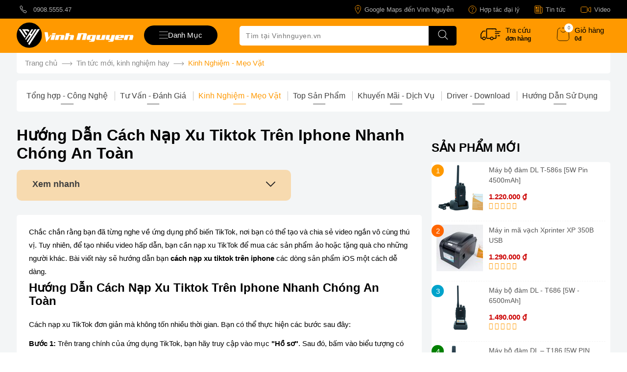

--- FILE ---
content_type: text/html; charset=utf-8
request_url: https://vinhnguyen.vn/huong-dan-cach-nap-xu-tiktok-tren-iphone-nhanh-chong-an-toan.html
body_size: 79727
content:
<!DOCTYPE html><html lang="vi" dir="ltr" class=""><head> <title>Hướng Dẫn Cách Nạp Xu Tiktok Trên Iphone Nhanh Chóng An Toàn</title> <meta property="og:title" content="Hướng Dẫn Cách Nạp Xu Tiktok Trên Iphone Nhanh Chóng An Toàn" /><base href="https://vinhnguyen.vn" /><meta http-equiv="Content-Type" content="text/html; charset=utf-8" data-ca-mode="" /><meta name="viewport" content="width=device-width, initial-scale=1.0, maximum-scale=5.0"><meta name="description" content="Nên lưu trữ hóa đơn thanh toán một cách an toàn và dễ dàng tiếp cận, bởi vì nó có thể giúp bạn giải quyết mọi vấn đề liên quan đến giao dịch xu TikTok một cách hiệu quả. Với hướng dẫn trên, bạn đã hiểu cách nạp Xu TikTok trên iPhone một cách hiệu quả. Đừn" /><meta name="keywords" content="cách nạp xu tiktok trên iphone, " /><meta name="format-detection" content="telephone=no"> <link rel="amphtml" href="https://vinhnguyen.vn/huong-dan-cach-nap-xu-tiktok-tren-iphone-nhanh-chong-an-toan.html?amp=true" /> <meta property="og:description" content="Nên lưu trữ hóa đơn thanh toán một cách an toàn và dễ dàng tiếp cận, bởi vì nó có thể giúp bạn giải quyết mọi vấn đề liên quan đến giao dịch xu TikTok một cách hiệu quả. Với hướng dẫn trên, bạn đã hiểu cách nạp Xu TikTok trên iPhone một cách hiệu quả. Đừn" /> <link rel="canonical" href="https://vinhnguyen.vn/huong-dan-cach-nap-xu-tiktok-tren-iphone-nhanh-chong-an-toan.html" /> <meta property="og:image" content="https://vinhnguyen.vn/images/news/14/cach-nap-xu-titok-1.jpg" /> <link rel="prev" href="https://vinhnguyen.vn/nap-xu-tiktok-tren-dien-thoai-iphone-va-android-nhanh-chong.html" /> <link rel="next" href="https://vinhnguyen.vn/meo-nap-xu-tiktok-gia-re-bat-ngo-khong-the-bo-lo.html" /> <meta property="og:type" content="website" /><meta content="INDEX,FOLLOW" name="robots" /><meta name="copyright" content="Thiết Bị Quản Lý Bán Hàng Vinh Nguyễn" /><meta name="author" content="Vinh Nguyễn POS" /><meta name="GENERATOR" content="Thiết Bị Quản Lý Bán Hàng Vinh Nguyễn" /><meta http-equiv="audience" content="General" /><meta name="resource-type" content="Document" /><meta name="distribution" content="Global" /><meta name="revisit-after" content="1 days" /><meta http-equiv="content-language" content="vi" /><meta property="og:site_name" content="vinhnguyen.vn Hàng Chất Giá Tốt" /><meta property="og:locale" content="vi_VN" /><meta name="DC.title" content="vinhnguyen.vn - Thiết Bị Quản Lý Bán Hàng Giá Tại KHO" /><meta name="geo.region" content="VN" /><meta name="geo.placename" content="Ho Chi Minh City" /><meta name="geo.position" content="10.7793953,106.6614281" /><meta name="ICBM" content="10.779482, 106.661778" /><link rel="dns-prefetch" href="https://www.googletagmanager.com" /><link rel="dns-prefetch" href="https://vinhnguyen.vn" /><link rel="dns-prefetch" href="https://www.google-analytics.com" /> <link href="https://vinhnguyen.vn/favicon.ico" rel="shortcut icon" type="image/x-icon" /><style type="text/css">.clearfix:before,.clearfix:after{display:table;content:"";line-height:0;width:100%;}.clearfix:after{clear:both;}.input-block-level{display:block;width:100%;-webkit-box-sizing:border-box;-moz-box-sizing:border-box;box-sizing:border-box;}.product-title-color{color:#595959;}article,aside,details,figcaption,figure,footer,header,hgroup,main,nav,section,summary{display:block;}audio,canvas,video{display:inline-block;}audio:not([controls]){display:none;height:0;}[hidden],template{display:none;}html{font-family:sans-serif;-ms-text-size-adjust:100%;-webkit-text-size-adjust:100%;}body{margin:0;}a{background:transparent;}a:focus{outline:thin dotted;}a:active,a:hover{outline:0;}h1{font-size:2em;margin:0.67em 0;}abbr[title]{border-bottom:1px dotted;}b,strong{font-weight:bold;}i,em,dfn{font-style:italic;}hr{-moz-box-sizing:content-box;box-sizing:content-box;height:0;}mark{background:#ff0;color:#000;}code,kbd,pre,samp{font-family:monospace,serif;font-size:1em;}pre{white-space:pre-wrap;}q{quotes:"\201C" "\201D" "\2018" "\2019";}small{font-size:80%;}sub,sup{font-size:75%;line-height:0;position:relative;vertical-align:baseline;}sup{top:-0.5em;}sub{bottom:-0.25em;}img{border:0;}svg:not(:root){overflow:hidden;}figure{margin:0;}fieldset{border:1px solid #c0c0c0;margin:0 2px;padding:0.35em 0.625em 0.75em;}legend{border:0;padding:0;}button,input,select,textarea{font-family:inherit;font-size:100%;margin:0;}button,input{line-height:normal;}button,select{text-transform:none;}button,html input[type="button"],input[type="reset"],input[type="submit"]{-webkit-appearance:button;cursor:pointer;}button[disabled],html input[disabled]{cursor:default;}input[type="checkbox"],input[type="radio"]{box-sizing:border-box;padding:0;}input[type="search"]{-webkit-appearance:textfield;-moz-box-sizing:content-box;-webkit-box-sizing:content-box;box-sizing:content-box;}input[type="search"]::-webkit-search-cancel-button,input[type="search"]::-webkit-search-decoration{-webkit-appearance:none;}button::-moz-focus-inner,input::-moz-focus-inner{border:0;padding:0;}textarea{overflow:auto;vertical-align:top;}table{border-collapse:collapse;border-spacing:0;}.ui-helper-hidden{display:none;}.ui-helper-hidden-accessible{border:0;clip:rect(0 0 0 0);height:1px;margin:-1px;overflow:hidden;padding:0;position:absolute;width:1px;}.ui-helper-clearfix:before,.ui-helper-clearfix:after{content:"";display:table;border-collapse:collapse;}.ui-helper-clearfix:after{clear:both;}.ui-helper-clearfix{min-height:0;}.ui-helper-zfix{width:100%;height:100%;top:0;left:0;position:absolute;opacity:0;filter:Alpha(Opacity=0);}.ui-front{z-index:100;}.ui-state-disabled{cursor:default !important;}.ui-icon{display:block;text-indent:-99999px;overflow:hidden;background-repeat:no-repeat;}.ui-widget-overlay{position:fixed;top:0;left:0;width:100%;height:100%;}.ui-resizable{position:relative;}.ui-resizable-handle{position:absolute;font-size:0.1px;display:block;}.ui-resizable-disabled .ui-resizable-handle,.ui-resizable-autohide .ui-resizable-handle{display:none;}.ui-resizable-n{cursor:n-resize;height:7px;width:100%;top:-5px;left:0;}.ui-resizable-s{cursor:s-resize;height:7px;width:100%;bottom:-5px;left:0;}.ui-resizable-e{cursor:e-resize;width:7px;right:-5px;top:0;height:100%;}.ui-resizable-w{cursor:w-resize;width:7px;left:-5px;top:0;height:100%;}.ui-resizable-se{cursor:se-resize;width:12px;height:12px;right:1px;bottom:1px;}.ui-resizable-sw{cursor:sw-resize;width:9px;height:9px;left:-5px;bottom:-5px;}.ui-resizable-nw{cursor:nw-resize;width:9px;height:9px;left:-5px;top:-5px;}.ui-resizable-ne{cursor:ne-resize;width:9px;height:9px;right:-5px;top:-5px;}.ui-selectable-helper{position:absolute;z-index:100;border:1px dotted black;}.ui-autocomplete{position:absolute;top:0;left:0;cursor:default;}.ui-button{display:inline-block;position:relative;padding:0;line-height:normal;margin-right:.1em;cursor:pointer;vertical-align:middle;text-align:center;overflow:visible;}.ui-button,.ui-button:link,.ui-button:visited,.ui-button:hover,.ui-button:active{text-decoration:none;}.ui-button-icon-only{width:2.2em;}button.ui-button-icon-only{width:2.4em;}.ui-button-icons-only{width:3.4em;}button.ui-button-icons-only{width:3.7em;}.ui-button .ui-button-text{display:block;line-height:normal;}.ui-button-text-only .ui-button-text{padding:.4em 1em;}.ui-button-icon-only .ui-button-text,.ui-button-icons-only .ui-button-text{padding:.4em;text-indent:-9999999px;}.ui-button-text-icon-primary .ui-button-text,.ui-button-text-icons .ui-button-text{padding:.4em 1em .4em 2.1em;}.ui-button-text-icon-secondary .ui-button-text,.ui-button-text-icons .ui-button-text{padding:.4em 2.1em .4em 1em;}.ui-button-text-icons .ui-button-text{padding-left:2.1em;padding-right:2.1em;}input.ui-button{padding:.4em 1em;}.ui-button-icon-only .ui-icon,.ui-button-text-icon-primary .ui-icon,.ui-button-text-icon-secondary .ui-icon,.ui-button-text-icons .ui-icon,.ui-button-icons-only .ui-icon{position:absolute;top:50%;margin-top:-8px;}.ui-button-icon-only .ui-icon{left:50%;margin-left:-8px;}.ui-button-text-icon-primary .ui-button-icon-primary,.ui-button-text-icons .ui-button-icon-primary,.ui-button-icons-only .ui-button-icon-primary{left:.5em;}.ui-button-text-icon-secondary .ui-button-icon-secondary,.ui-button-text-icons .ui-button-icon-secondary,.ui-button-icons-only .ui-button-icon-secondary{right:.5em;}.ui-buttonset{margin-right:7px;}.ui-buttonset .ui-button{margin-left:0;margin-right:-0.3em;}input.ui-button::-moz-focus-inner,button.ui-button::-moz-focus-inner{border:0;padding:0;}.ui-datepicker{width:17em;padding:.2em .2em 0;display:none;}.ui-datepicker .ui-datepicker-header{position:relative;padding:.2em 0;}.ui-datepicker .ui-datepicker-prev,.ui-datepicker .ui-datepicker-next{position:absolute;top:2px;width:1.8em;height:1.8em;}.ui-datepicker .ui-datepicker-prev-hover,.ui-datepicker .ui-datepicker-next-hover{top:1px;}.ui-datepicker .ui-datepicker-prev{left:2px;}.ui-datepicker .ui-datepicker-next{right:2px;}.ui-datepicker .ui-datepicker-prev-hover{left:1px;}.ui-datepicker .ui-datepicker-next-hover{right:1px;}.ui-datepicker .ui-datepicker-prev span,.ui-datepicker .ui-datepicker-next span{display:block;position:absolute;left:50%;margin-left:-8px;top:50%;margin-top:-8px;}.ui-datepicker .ui-datepicker-title{margin:0 2.3em;line-height:1.8em;text-align:center;}.ui-datepicker .ui-datepicker-title select{font-size:1em;margin:1px 0;}.ui-datepicker select.ui-datepicker-month-year{width:100%;}.ui-datepicker select.ui-datepicker-month,.ui-datepicker select.ui-datepicker-year{width:49%;}.ui-datepicker table{width:100%;font-size:.9em;border-collapse:collapse;margin:0 0 .4em;}.ui-datepicker th{padding:.7em .3em;text-align:center;font-weight:bold;border:0;}.ui-datepicker td{border:0;padding:1px;}.ui-datepicker td span,.ui-datepicker td a{display:block;padding:.2em;text-align:right;text-decoration:none;}.ui-datepicker .ui-datepicker-buttonpane{background-image:none;margin:.7em 0 0 0;padding:0 .2em;border-left:0;border-right:0;border-bottom:0;}.ui-datepicker .ui-datepicker-buttonpane button{float:right;margin:.5em .2em .4em;cursor:pointer;padding:.2em .6em .3em .6em;width:auto;overflow:visible;}.ui-datepicker .ui-datepicker-buttonpane button.ui-datepicker-current{float:left;}.ui-datepicker.ui-datepicker-multi{width:auto;}.ui-datepicker-multi .ui-datepicker-group{float:left;}.ui-datepicker-multi .ui-datepicker-group table{width:95%;margin:0 auto .4em;}.ui-datepicker-multi-2 .ui-datepicker-group{width:50%;}.ui-datepicker-multi-3 .ui-datepicker-group{width:33.3%;}.ui-datepicker-multi-4 .ui-datepicker-group{width:25%;}.ui-datepicker-multi .ui-datepicker-group-last .ui-datepicker-header,.ui-datepicker-multi .ui-datepicker-group-middle .ui-datepicker-header{border-left-width:0;}.ui-datepicker-multi .ui-datepicker-buttonpane{clear:left;}.ui-datepicker-row-break{clear:both;width:100%;font-size:0;}.ui-datepicker-rtl{direction:rtl;}.ui-datepicker-rtl .ui-datepicker-prev{right:2px;left:auto;}.ui-datepicker-rtl .ui-datepicker-next{left:2px;right:auto;}.ui-datepicker-rtl .ui-datepicker-prev:hover{right:1px;left:auto;}.ui-datepicker-rtl .ui-datepicker-next:hover{left:1px;right:auto;}.ui-datepicker-rtl .ui-datepicker-buttonpane{clear:right;}.ui-datepicker-rtl .ui-datepicker-buttonpane button{float:left;}.ui-datepicker-rtl .ui-datepicker-buttonpane button.ui-datepicker-current,.ui-datepicker-rtl .ui-datepicker-group{float:right;}.ui-datepicker-rtl .ui-datepicker-group-last .ui-datepicker-header,.ui-datepicker-rtl .ui-datepicker-group-middle .ui-datepicker-header{border-right-width:0;border-left-width:1px;}.ui-dialog{position:absolute;top:0;left:0;padding:.2em;outline:0;}.ui-dialog .ui-dialog-titlebar{padding:.4em 1em;position:relative;}.ui-dialog .ui-dialog-title{float:left;margin:.1em 0;white-space:nowrap;width:90%;overflow:hidden;text-overflow:ellipsis;}.ui-dialog .ui-dialog-titlebar-close{position:absolute;right:.3em;top:50%;width:21px;margin:-10px 0 0 0;padding:1px;height:20px;}.ui-dialog .ui-dialog-content{position:relative;border:0;padding:.5em 1em;background:none;overflow:auto;}.ui-dialog .ui-dialog-buttonpane{text-align:left;border-width:1px 0 0 0;background-image:none;margin-top:.5em;padding:.3em 1em .5em .4em;}.ui-dialog .ui-dialog-buttonpane .ui-dialog-buttonset{float:right;}.ui-dialog .ui-dialog-buttonpane button{margin:.5em .4em .5em 0;cursor:pointer;}.ui-dialog .ui-resizable-se{width:12px;height:12px;right:-5px;bottom:-5px;background-position:16px 16px;}.ui-draggable .ui-dialog-titlebar{cursor:move;}.ui-menu{list-style:none;padding:2px;margin:0;display:block;outline:none;}.ui-menu .ui-menu{margin-top:-3px;position:absolute;}.ui-menu .ui-menu-item{margin:0;padding:0;width:100%;}.ui-menu .ui-menu-divider{margin:5px -2px 5px -2px;height:0;font-size:0;line-height:0;border-width:1px 0 0 0;}.ui-menu .ui-menu-item a{text-decoration:none;display:block;padding:2px .4em;line-height:1.5;min-height:0;font-weight:normal;}.ui-menu .ui-menu-item a.ui-state-focus,.ui-menu .ui-menu-item a.ui-state-active{font-weight:normal;margin:-1px;}.ui-menu .ui-state-disabled{font-weight:normal;margin:.4em 0 .2em;line-height:1.5;}.ui-menu .ui-state-disabled a{cursor:default;}.ui-menu-icons{position:relative;}.ui-menu-icons .ui-menu-item a{position:relative;padding-left:2em;}.ui-menu .ui-icon{position:absolute;top:.2em;left:.2em;}.ui-menu .ui-menu-icon{position:static;float:right;}.ui-slider{position:relative;text-align:left;}.ui-slider .ui-slider-handle{position:absolute;z-index:2;width:1.2em;height:1.2em;cursor:default;}.ui-slider .ui-slider-range{position:absolute;z-index:1;font-size:.7em;display:block;border:0;background-position:0 0;}.ui-slider.ui-state-disabled .ui-slider-handle,.ui-slider.ui-state-disabled .ui-slider-range{filter:inherit;}.ui-slider-horizontal{height:.8em;}.ui-slider-horizontal .ui-slider-handle{top:-0.3em;margin-left:-0.6em;}.ui-slider-horizontal .ui-slider-range{top:0;height:100%;}.ui-slider-horizontal .ui-slider-range-min{left:0;}.ui-slider-horizontal .ui-slider-range-max{right:0;}.ui-slider-vertical{width:.8em;height:100px;}.ui-slider-vertical .ui-slider-handle{left:-0.3em;margin-left:0;margin-bottom:-0.6em;}.ui-slider-vertical .ui-slider-range{left:0;width:100%;}.ui-slider-vertical .ui-slider-range-min{bottom:0;}.ui-slider-vertical .ui-slider-range-max{top:0;}.ui-spinner{position:relative;display:inline-block;overflow:hidden;padding:0;vertical-align:middle;}.ui-spinner-input{border:none;background:none;color:inherit;padding:0;margin:.2em 0;vertical-align:middle;margin-left:.4em;margin-right:22px;}.ui-spinner-button{width:16px;height:50%;font-size:.5em;padding:0;margin:0;text-align:center;position:absolute;cursor:default;display:block;overflow:hidden;right:0;}.ui-spinner a.ui-spinner-button{border-top:none;border-bottom:none;border-right:none;}.ui-spinner .ui-icon{position:absolute;margin-top:-8px;top:50%;left:0;}.ui-spinner-up{top:0;}.ui-spinner-down{bottom:0;}.ui-spinner .ui-icon-triangle-1-s{background-position:-65px -16px;}.ui-tabs{position:relative;padding:.2em;}.ui-tabs .ui-tabs-nav{margin:0;padding:.2em .2em 0;}.ui-tabs .ui-tabs-nav li{list-style:none;float:left;position:relative;top:0;margin:1px .2em 0 0;border-bottom:0;padding:0;white-space:nowrap;}.ui-tabs .ui-tabs-nav li a{float:left;padding:.5em 1em;text-decoration:none;}.ui-tabs .ui-tabs-nav li.ui-tabs-active{margin-bottom:-1px;padding-bottom:1px;}.ui-tabs .ui-tabs-nav li.ui-tabs-active a,.ui-tabs .ui-tabs-nav li.ui-state-disabled a,.ui-tabs .ui-tabs-nav li.ui-tabs-loading a{cursor:text;}.ui-tabs .ui-tabs-nav li a,.ui-tabs-collapsible .ui-tabs-nav li.ui-tabs-active a{cursor:pointer;}.ui-tabs .ui-tabs-panel{display:block;border-width:0;padding:1em 1.4em;background:none;}.ui-tooltip{padding:8px;position:absolute;z-index:9999;max-width:300px;-webkit-box-shadow:0 0 5px #aaa;box-shadow:0 0 5px #aaa;}body .ui-tooltip{border-width:2px;}.ui-widget .ui-widget{font-size:1em;}.ui-widget input,.ui-widget select,.ui-widget textarea,.ui-widget button{font-family:Verdana,Arial,sans-serif;font-size:1em;}.ui-widget-content{border:1px solid #aaa;background:#fff url('../../../../../../../../design/themes/responsive/media/images/lib/ui/ui-bg_flat_75_ffffff_40x100.png?1763873731') 50% 50% repeat-x;color:#222;}.ui-widget-content>a{color:#222;}.ui-widget-header{border:1px solid #aaa;background:#ccc url('../../../../../../../../design/themes/responsive/media/images/lib/ui/ui-bg_highlight-soft_75_cccccc_1x100.png?1763873731') 50% 50% repeat-x;color:#222;font-weight:bold;}.ui-widget-header a{color:#222;}.ui-state-default,.ui-widget-content .ui-state-default,.ui-widget-header .ui-state-default{border:1px solid #d3d3d3;background:#e6e6e6 url('../../../../../../../../design/themes/responsive/media/images/lib/ui/ui-bg_glass_75_e6e6e6_1x400.png?1763873731') 50% 50% repeat-x;font-weight:normal;color:#555;}.ui-state-default a,.ui-state-default a:link,.ui-state-default a:visited{color:#555;text-decoration:none;}.ui-state-hover,.ui-widget-content .ui-state-hover,.ui-widget-header .ui-state-hover,.ui-state-focus,.ui-widget-content .ui-state-focus,.ui-widget-header .ui-state-focus{border:1px solid #999;background:#dadada url('../../../../../../../../design/themes/responsive/media/images/lib/ui/ui-bg_glass_75_dadada_1x400.png?1763873731') 50% 50% repeat-x;font-weight:normal;color:#212121;}.ui-state-hover a,.ui-state-hover a:hover,.ui-state-hover a:link,.ui-state-hover a:visited{color:#212121;text-decoration:none;}.ui-state-active,.ui-widget-content .ui-state-active,.ui-widget-header .ui-state-active{border:1px solid #aaa;background:#fff url('../../../../../../../../design/themes/responsive/media/images/lib/ui/ui-bg_glass_65_ffffff_1x400.png?1763873731') 50% 50% repeat-x;font-weight:normal;color:#212121;}.ui-state-active a,.ui-state-active a:link,.ui-state-active a:visited{color:#212121;text-decoration:none;}.ui-state-highlight,.ui-widget-content .ui-state-highlight,.ui-widget-header .ui-state-highlight{border:1px solid #fcefa1;background:#fbf9ee url('../../../../../../../../design/themes/responsive/media/images/lib/ui/ui-bg_glass_55_fbf9ee_1x400.png?1763873731') 50% 50% repeat-x;color:#363636;}.ui-state-highlight a,.ui-widget-content .ui-state-highlight a,.ui-widget-header .ui-state-highlight a{color:#363636;}.ui-state-error,.ui-widget-content .ui-state-error,.ui-widget-header .ui-state-error{border:1px solid #cd0a0a;background:#fef1ec url('../../../../../../../../design/themes/responsive/media/images/lib/ui/ui-bg_glass_95_fef1ec_1x400.png?1763873731') 50% 50% repeat-x;color:#cd0a0a;}.ui-state-error a,.ui-widget-content .ui-state-error a,.ui-widget-header .ui-state-error a{color:#cd0a0a;}.ui-state-error-text,.ui-widget-content .ui-state-error-text,.ui-widget-header .ui-state-error-text{color:#cd0a0a;}.ui-priority-primary,.ui-widget-content .ui-priority-primary,.ui-widget-header .ui-priority-primary{font-weight:bold;}.ui-priority-secondary,.ui-widget-content .ui-priority-secondary,.ui-widget-header .ui-priority-secondary{opacity:.7;filter:Alpha(Opacity=70);font-weight:normal;}.ui-state-disabled,.ui-widget-content .ui-state-disabled,.ui-widget-header .ui-state-disabled{opacity:.35;filter:Alpha(Opacity=35);background-image:none;}.ui-state-disabled .ui-icon{filter:Alpha(Opacity=35);}.ui-icon{width:16px;height:16px;background-position:16px 16px;}.ui-icon,.ui-widget-content .ui-icon{background-image:url('../../../../../../../../design/themes/responsive/media/images/lib/ui/ui-icons_222222_256x240.png?1763873731');}.ui-widget-header .ui-icon{background-image:url('../../../../../../../../design/themes/responsive/media/images/lib/ui/ui-icons_222222_256x240.png?1763873731');}.ui-state-default .ui-icon{background-image:url('../../../../../../../../design/themes/responsive/media/images/lib/ui/ui-icons_888888_256x240.png?1763873731');}.ui-state-hover .ui-icon,.ui-state-focus .ui-icon{background-image:url('../../../../../../../../design/themes/responsive/media/images/lib/ui/ui-icons_454545_256x240.png?1763873731');}.ui-state-active .ui-icon{background-image:url('../../../../../../../../design/themes/responsive/media/images/lib/ui/ui-icons_454545_256x240.png?1763873731');}.ui-state-highlight .ui-icon{background-image:url('../../../../../../../../design/themes/responsive/media/images/lib/ui/ui-icons_2e83ff_256x240.png?1763873731');}.ui-state-error .ui-icon,.ui-state-error-text .ui-icon{background-image:url('../../../../../../../../design/themes/responsive/media/images/lib/ui/ui-icons_cd0a0a_256x240.png?1763873731');}.ui-icon-carat-1-n{background-position:0 0;}.ui-icon-carat-1-ne{background-position:-16px 0;}.ui-icon-carat-1-e{background-position:-32px 0;}.ui-icon-carat-1-se{background-position:-48px 0;}.ui-icon-carat-1-s{background-position:-64px 0;}.ui-icon-carat-1-sw{background-position:-80px 0;}.ui-icon-carat-1-w{background-position:-96px 0;}.ui-icon-carat-1-nw{background-position:-112px 0;}.ui-icon-carat-2-n-s{background-position:-128px 0;}.ui-icon-carat-2-e-w{background-position:-144px 0;}.ui-icon-triangle-1-n{background-position:0 -16px;}.ui-icon-triangle-1-ne{background-position:-16px -16px;}.ui-icon-triangle-1-e{background-position:-32px -16px;}.ui-icon-triangle-1-se{background-position:-48px -16px;}.ui-icon-triangle-1-s{background-position:-64px -16px;}.ui-icon-triangle-1-sw{background-position:-80px -16px;}.ui-icon-triangle-1-w{background-position:-96px -16px;}.ui-icon-triangle-1-nw{background-position:-112px -16px;}.ui-icon-triangle-2-n-s{background-position:-128px -16px;}.ui-icon-triangle-2-e-w{background-position:-144px -16px;}.ui-icon-arrow-1-n{background-position:0 -32px;}.ui-icon-arrow-1-ne{background-position:-16px -32px;}.ui-icon-arrow-1-e{background-position:-32px -32px;}.ui-icon-arrow-1-se{background-position:-48px -32px;}.ui-icon-arrow-1-s{background-position:-64px -32px;}.ui-icon-arrow-1-sw{background-position:-80px -32px;}.ui-icon-arrow-1-w{background-position:-96px -32px;}.ui-icon-arrow-1-nw{background-position:-112px -32px;}.ui-icon-arrow-2-n-s{background-position:-128px -32px;}.ui-icon-arrow-2-ne-sw{background-position:-144px -32px;}.ui-icon-arrow-2-e-w{background-position:-160px -32px;}.ui-icon-arrow-2-se-nw{background-position:-176px -32px;}.ui-icon-arrowstop-1-n{background-position:-192px -32px;}.ui-icon-arrowstop-1-e{background-position:-208px -32px;}.ui-icon-arrowstop-1-s{background-position:-224px -32px;}.ui-icon-arrowstop-1-w{background-position:-240px -32px;}.ui-icon-arrowthick-1-n{background-position:0 -48px;}.ui-icon-arrowthick-1-ne{background-position:-16px -48px;}.ui-icon-arrowthick-1-e{background-position:-32px -48px;}.ui-icon-arrowthick-1-se{background-position:-48px -48px;}.ui-icon-arrowthick-1-s{background-position:-64px -48px;}.ui-icon-arrowthick-1-sw{background-position:-80px -48px;}.ui-icon-arrowthick-1-w{background-position:-96px -48px;}.ui-icon-arrowthick-1-nw{background-position:-112px -48px;}.ui-icon-arrowthick-2-n-s{background-position:-128px -48px;}.ui-icon-arrowthick-2-ne-sw{background-position:-144px -48px;}.ui-icon-arrowthick-2-e-w{background-position:-160px -48px;}.ui-icon-arrowthick-2-se-nw{background-position:-176px -48px;}.ui-icon-arrowthickstop-1-n{background-position:-192px -48px;}.ui-icon-arrowthickstop-1-e{background-position:-208px -48px;}.ui-icon-arrowthickstop-1-s{background-position:-224px -48px;}.ui-icon-arrowthickstop-1-w{background-position:-240px -48px;}.ui-icon-arrowreturnthick-1-w{background-position:0 -64px;}.ui-icon-arrowreturnthick-1-n{background-position:-16px -64px;}.ui-icon-arrowreturnthick-1-e{background-position:-32px -64px;}.ui-icon-arrowreturnthick-1-s{background-position:-48px -64px;}.ui-icon-arrowreturn-1-w{background-position:-64px -64px;}.ui-icon-arrowreturn-1-n{background-position:-80px -64px;}.ui-icon-arrowreturn-1-e{background-position:-96px -64px;}.ui-icon-arrowreturn-1-s{background-position:-112px -64px;}.ui-icon-arrowrefresh-1-w{background-position:-128px -64px;}.ui-icon-arrowrefresh-1-n{background-position:-144px -64px;}.ui-icon-arrowrefresh-1-e{background-position:-160px -64px;}.ui-icon-arrowrefresh-1-s{background-position:-176px -64px;}.ui-icon-arrow-4{background-position:0 -80px;}.ui-icon-arrow-4-diag{background-position:-16px -80px;}.ui-icon-extlink{background-position:-32px -80px;}.ui-icon-newwin{background-position:-48px -80px;}.ui-icon-refresh{background-position:-64px -80px;}.ui-icon-shuffle{background-position:-80px -80px;}.ui-icon-transfer-e-w{background-position:-96px -80px;}.ui-icon-transferthick-e-w{background-position:-112px -80px;}.ui-icon-folder-collapsed{background-position:0 -96px;}.ui-icon-folder-open{background-position:-16px -96px;}.ui-icon-document{background-position:-32px -96px;}.ui-icon-document-b{background-position:-48px -96px;}.ui-icon-note{background-position:-64px -96px;}.ui-icon-mail-closed{background-position:-80px -96px;}.ui-icon-mail-open{background-position:-96px -96px;}.ui-icon-suitcase{background-position:-112px -96px;}.ui-icon-comment{background-position:-128px -96px;}.ui-icon-person{background-position:-144px -96px;}.ui-icon-print{background-position:-160px -96px;}.ui-icon-trash{background-position:-176px -96px;}.ui-icon-locked{background-position:-192px -96px;}.ui-icon-unlocked{background-position:-208px -96px;}.ui-icon-bookmark{background-position:-224px -96px;}.ui-icon-tag{background-position:-240px -96px;}.ui-icon-home{background-position:0 -112px;}.ui-icon-flag{background-position:-16px -112px;}.ui-icon-calendar{background-position:-32px -112px;}.ui-icon-cart{background-position:-48px -112px;}.ui-icon-pencil{background-position:-64px -112px;}.ui-icon-clock{background-position:-80px -112px;}.ui-icon-disk{background-position:-96px -112px;}.ui-icon-calculator{background-position:-112px -112px;}.ui-icon-zoomin{background-position:-128px -112px;}.ui-icon-zoomout{background-position:-144px -112px;}.ui-icon-search{background-position:-160px -112px;}.ui-icon-wrench{background-position:-176px -112px;}.ui-icon-gear{background-position:-192px -112px;}.ui-icon-heart{background-position:-208px -112px;}.ui-icon-star{background-position:-224px -112px;}.ui-icon-link{background-position:-240px -112px;}.ui-icon-cancel{background-position:0 -128px;}.ui-icon-plus{background-position:-16px -128px;}.ui-icon-plusthick{background-position:-32px -128px;}.ui-icon-minus{background-position:-48px -128px;}.ui-icon-minusthick{background-position:-64px -128px;}.ui-icon-close{background-position:-80px -128px;}.ui-icon-closethick{background-position:-96px -128px;}.ui-icon-key{background-position:-112px -128px;}.ui-icon-lightbulb{background-position:-128px -128px;}.ui-icon-scissors{background-position:-144px -128px;}.ui-icon-clipboard{background-position:-160px -128px;}.ui-icon-copy{background-position:-176px -128px;}.ui-icon-contact{background-position:-192px -128px;}.ui-icon-image{background-position:-208px -128px;}.ui-icon-video{background-position:-224px -128px;}.ui-icon-script{background-position:-240px -128px;}.ui-icon-alert{background-position:0 -144px;}.ui-icon-info{background-position:-16px -144px;}.ui-icon-notice{background-position:-32px -144px;}.ui-icon-help{background-position:-48px -144px;}.ui-icon-check{background-position:-64px -144px;}.ui-icon-bullet{background-position:-80px -144px;}.ui-icon-radio-on{background-position:-96px -144px;}.ui-icon-radio-off{background-position:-112px -144px;}.ui-icon-pin-w{background-position:-128px -144px;}.ui-icon-pin-s{background-position:-144px -144px;}.ui-icon-play{background-position:0 -160px;}.ui-icon-pause{background-position:-16px -160px;}.ui-icon-seek-next{background-position:-32px -160px;}.ui-icon-seek-prev{background-position:-48px -160px;}.ui-icon-seek-end{background-position:-64px -160px;}.ui-icon-seek-start{background-position:-80px -160px;}.ui-icon-seek-first{background-position:-80px -160px;}.ui-icon-stop{background-position:-96px -160px;}.ui-icon-eject{background-position:-112px -160px;}.ui-icon-volume-off{background-position:-128px -160px;}.ui-icon-volume-on{background-position:-144px -160px;}.ui-icon-power{background-position:0 -176px;}.ui-icon-signal-diag{background-position:-16px -176px;}.ui-icon-signal{background-position:-32px -176px;}.ui-icon-battery-0{background-position:-48px -176px;}.ui-icon-battery-1{background-position:-64px -176px;}.ui-icon-battery-2{background-position:-80px -176px;}.ui-icon-battery-3{background-position:-96px -176px;}.ui-icon-circle-plus{background-position:0 -192px;}.ui-icon-circle-minus{background-position:-16px -192px;}.ui-icon-circle-close{background-position:-32px -192px;}.ui-icon-circle-triangle-e{background-position:-48px -192px;}.ui-icon-circle-triangle-s{background-position:-64px -192px;}.ui-icon-circle-triangle-w{background-position:-80px -192px;}.ui-icon-circle-triangle-n{background-position:-96px -192px;}.ui-icon-circle-arrow-e{background-position:-112px -192px;}.ui-icon-circle-arrow-s{background-position:-128px -192px;}.ui-icon-circle-arrow-w{background-position:-144px -192px;}.ui-icon-circle-arrow-n{background-position:-160px -192px;}.ui-icon-circle-zoomin{background-position:-176px -192px;}.ui-icon-circle-zoomout{background-position:-192px -192px;}.ui-icon-circle-check{background-position:-208px -192px;}.ui-icon-circlesmall-plus{background-position:0 -208px;}.ui-icon-circlesmall-minus{background-position:-16px -208px;}.ui-icon-circlesmall-close{background-position:-32px -208px;}.ui-icon-squaresmall-plus{background-position:-48px -208px;}.ui-icon-squaresmall-minus{background-position:-64px -208px;}.ui-icon-squaresmall-close{background-position:-80px -208px;}.ui-icon-grip-dotted-vertical{background-position:0 -224px;}.ui-icon-grip-dotted-horizontal{background-position:-16px -224px;}.ui-icon-grip-solid-vertical{background-position:-32px -224px;}.ui-icon-grip-solid-horizontal{background-position:-48px -224px;}.ui-icon-gripsmall-diagonal-se{background-position:-64px -224px;}.ui-icon-grip-diagonal-se{background-position:-80px -224px;}.ui-corner-all,.ui-corner-top,.ui-corner-left,.ui-corner-tl{border-top-left-radius:4px;}.ui-corner-all,.ui-corner-top,.ui-corner-right,.ui-corner-tr{border-top-right-radius:4px;}.ui-corner-all,.ui-corner-bottom,.ui-corner-left,.ui-corner-bl{border-bottom-left-radius:4px;}.ui-corner-all,.ui-corner-bottom,.ui-corner-right,.ui-corner-br{border-bottom-right-radius:4px;}.ui-widget-overlay{background:#aaa url('../../../../../../../../design/themes/responsive/media/images/lib/ui/ui-bg_flat_0_aaaaaa_40x100.png?1763873731') 50% 50% repeat-x;opacity:.3;filter:Alpha(Opacity=30);}.ui-widget-shadow{margin:-8px 0 0 -8px;padding:8px;background:#aaa url('../../../../../../../../design/themes/responsive/media/images/lib/ui/ui-bg_flat_0_aaaaaa_40x100.png?1763873731') 50% 50% repeat-x;opacity:.3;filter:Alpha(Opacity=30);border-radius:8px;}.row{margin-left:-20px;}.row:before,.row:after{display:table;content:"";line-height:0;width:100%;}.row:after{clear:both;}[class*="span"]{float:left;min-height:1px;margin-left:20px;}.container,.navbar-static-top .container,.navbar-fixed-top .container,.navbar-fixed-bottom .container{width:1212px;}.span16{width:1212px;}.span15{width:1135px;}.span14{width:1058px;}.span13{width:981px;}.span12{width:904px;}.span11{width:827px;}.span10{width:750px;}.span9{width:673px;}.span8{width:596px;}.span7{width:519px;}.span6{width:442px;}.span5{width:365px;}.span4{width:288px;}.span3{width:211px;}.span2{width:134px;}.span1{width:57px;}.offset16{margin-left:1252px;}.offset15{margin-left:1175px;}.offset14{margin-left:1098px;}.offset13{margin-left:1021px;}.offset12{margin-left:944px;}.offset11{margin-left:867px;}.offset10{margin-left:790px;}.offset9{margin-left:713px;}.offset8{margin-left:636px;}.offset7{margin-left:559px;}.offset6{margin-left:482px;}.offset5{margin-left:405px;}.offset4{margin-left:328px;}.offset3{margin-left:251px;}.offset2{margin-left:174px;}.offset1{margin-left:97px;}.row-fluid{width:100%;}.row-fluid:before,.row-fluid:after{display:table;content:"";line-height:0;width:100%;}.row-fluid:after{clear:both;}.row-fluid [class*="span"]{display:block;width:100%;-webkit-box-sizing:border-box;-moz-box-sizing:border-box;box-sizing:border-box;float:left;margin-left:1.6501650165016%;}.row-fluid [class*="span"]:first-child{margin-left:0;}.row-fluid .controls-row [class*="span"]+[class*="span"]{margin-left:1.6501650165016%;}.row-fluid .span16{width:100%;}.row-fluid .span15{width:93.646864686469%;}.row-fluid .span14{width:87.293729372937%;}.row-fluid .span13{width:80.940594059406%;}.row-fluid .span12{width:74.587458745875%;}.row-fluid .span11{width:68.234323432343%;}.row-fluid .span10{width:61.881188118812%;}.row-fluid .span9{width:55.528052805281%;}.row-fluid .span8{width:49.174917491749%;}.row-fluid .span7{width:42.821782178218%;}.row-fluid .span6{width:36.468646864686%;}.row-fluid .span5{width:30.115511551155%;}.row-fluid .span4{width:23.762376237624%;}.row-fluid .span3{width:17.409240924092%;}.row-fluid .span2{width:11.056105610561%;}.row-fluid .span1{width:4.7029702970297%;}.row-fluid .offset16{margin-left:103.300330033%;}.row-fluid .offset16:first-child{margin-left:101.6501650165%;}.row-fluid .offset15{margin-left:96.947194719472%;}.row-fluid .offset15:first-child{margin-left:95.29702970297%;}.row-fluid .offset14{margin-left:90.594059405941%;}.row-fluid .offset14:first-child{margin-left:88.943894389439%;}.row-fluid .offset13{margin-left:84.240924092409%;}.row-fluid .offset13:first-child{margin-left:82.590759075908%;}.row-fluid .offset12{margin-left:77.887788778878%;}.row-fluid .offset12:first-child{margin-left:76.237623762376%;}.row-fluid .offset11{margin-left:71.534653465347%;}.row-fluid .offset11:first-child{margin-left:69.884488448845%;}.row-fluid .offset10{margin-left:65.181518151815%;}.row-fluid .offset10:first-child{margin-left:63.531353135314%;}.row-fluid .offset9{margin-left:58.828382838284%;}.row-fluid .offset9:first-child{margin-left:57.178217821782%;}.row-fluid .offset8{margin-left:52.475247524752%;}.row-fluid .offset8:first-child{margin-left:50.825082508251%;}.row-fluid .offset7{margin-left:46.122112211221%;}.row-fluid .offset7:first-child{margin-left:44.471947194719%;}.row-fluid .offset6{margin-left:39.76897689769%;}.row-fluid .offset6:first-child{margin-left:38.118811881188%;}.row-fluid .offset5{margin-left:33.415841584158%;}.row-fluid .offset5:first-child{margin-left:31.765676567657%;}.row-fluid .offset4{margin-left:27.062706270627%;}.row-fluid .offset4:first-child{margin-left:25.412541254125%;}.row-fluid .offset3{margin-left:20.709570957096%;}.row-fluid .offset3:first-child{margin-left:19.059405940594%;}.row-fluid .offset2{margin-left:14.356435643564%;}.row-fluid .offset2:first-child{margin-left:12.706270627063%;}.row-fluid .offset1{margin-left:8.003300330033%;}.row-fluid .offset1:first-child{margin-left:6.3531353135314%;}[class*="span"].hide,.row-fluid [class*="span"].hide{display:none;}[class*="span"].pull-right,.row-fluid [class*="span"].pull-right{float:right;}.container{margin-right:auto;margin-left:auto;}.container:before,.container:after{display:table;content:"";line-height:0;width:100%;}.container:after{clear:both;}.container-fluid{margin:0 auto;padding-right:20px;padding-left:20px;}.container-fluid:before,.container-fluid:after{display:table;content:"";line-height:0;width:100%;}.container-fluid:after{clear:both;}@font-face{font-family:glyphs;src:url('../../../../../../../../design/themes/responsive/media/fonts/glyphs.eot?1763873731');src:url('../../../../../../../../design/themes/responsive/media/fonts/glyphs.eot?1763873731#iefix') format('embedded-opentype'),url('../../../../../../../../design/themes/responsive/media/fonts/glyphs.woff?1763873731') format('woff'),url('../../../../../../../../design/themes/responsive/media/fonts/glyphs.ttf?1763873731') format('truetype'),url('../../../../../../../../design/themes/responsive/media/fonts/glyphs.svg?1763873731#glyphs') format('svg');font-weight:normal;font-style:normal;font-display:swap;}[data-icon]:before{font-family:glyphs;content:attr(data-icon);speak:none;font-weight:normal;font-variant:normal;text-transform:none;line-height:1;-webkit-font-smoothing:antialiased;-moz-osx-font-smoothing:grayscale;}[class*="ty-icon-"]:before{font-family:inherit;}.ty-icon-up-dir,.ty-icon-right-dir,.ty-icon-down-dir,.ty-icon-left-dir,.ty-icon-star-empty,.ty-icon-th-list,.ty-icon-heart,.ty-icon-flight,.ty-icon-ok,.ty-icon-cancel,.ty-icon-cancel-circle,.ty-icon-minus-circle,.ty-icon-right-thin,.ty-icon-cw,.ty-icon-left-circle,.ty-icon-right-circle,.ty-icon-help-circle,.ty-icon-back,.ty-icon-products-multicolumns,.ty-icon-print,.ty-icon-chat,.ty-icon-article-alt,.ty-icon-docs,.ty-icon-zoom-in,.ty-icon-zoom-out,.ty-icon-down-open,.ty-icon-left-open,.ty-icon-right-open,.ty-icon-up-open,.ty-icon-down-micro,.ty-icon-up-micro,.ty-icon-right-open-thin,.ty-icon-left-open-thin,.ty-icon-products-without-options,.ty-icon-short-list,.ty-icon-plus-circle,.ty-icon-user,.ty-icon-doc-text,.ty-icon-calendar,.ty-icon-chart-bar,.ty-icon-download,.ty-icon-search,.ty-icon-lock,.ty-icon-popup,.ty-icon-plus,.ty-icon-folder,.ty-icon-folder-open,.ty-icon-mail,.ty-icon-twitter,.ty-icon-facebook,.ty-icon-file,.ty-icon-trashcan,.ty-icon-d-arrow,.ty-icon-bubble,.ty-icon-upload,.ty-icon-cog,.ty-icon-square,.ty-icon-arrow-up-right,.ty-icon-arrow-up-left,.ty-icon-arrow-down-left,.ty-icon-arrow-down-right,.ty-icon-arrow-down,.ty-icon-arrow-up,.ty-icon-arrow-left,.ty-icon-arrow-right,.ty-icon-location-arrow,.ty-icon-star,.ty-icon-star-half,.ty-icon-refresh,.ty-icon-basket,.ty-icon-image,.icon-image,.ty-icon-edit,.ty-icon-live-edit,.ty-icon-gift,.ty-icon-ban-circle,.ty-icon-wrench,.ty-icon-feed,.ty-icon-eye-open,.ty-icon-eye-close,.ty-icon-handler,.ty-icon-youtube,.ty-icon-cart,.ty-icon-target,.ty-icon-pointer,.ty-icon-shipping,.ty-icon-courier,.ty-icon-instagram{font-family:glyphs;speak:none;font-style:normal;font-weight:normal;font-variant:normal;text-transform:none;line-height:1;-webkit-font-smoothing:antialiased;}.ty-icon-up-dir:before{content:"\e000";}.ty-icon-right-dir:before{content:"\e001";}.ty-icon-down-dir:before{content:"\e002";}.ty-icon-left-dir:before{content:"\e003";}.ty-icon-star-empty:before{content:"\e004";}.ty-icon-th-list:before{content:"\e005";}.ty-icon-heart:before{content:"\e006";}.ty-icon-flight:before{content:"\e007";}.ty-icon-ok:before{content:"\e008";}.ty-icon-cancel:before{content:"\e009";}.ty-icon-cancel-circle:before{content:"\e00a";}.ty-icon-minus-circle:before{content:"\e00b";}.ty-icon-right-thin:before{content:"\e00c";}.ty-icon-cw:before{content:"\e00d";}.ty-icon-left-circle:before{content:"\e00e";}.ty-icon-right-circle:before{content:"\e00f";}.ty-icon-help-circle:before{content:"\e010";}.ty-icon-back:before{content:"\e011";}.ty-icon-products-multicolumns:before{content:"\e012";}.ty-icon-print:before{content:"\e013";}.ty-icon-chat:before{content:"\e014";}.ty-icon-article-alt:before{content:"\e015";}.ty-icon-docs:before{content:"\e016";}.ty-icon-zoom-in:before{content:"\e017";}.ty-icon-zoom-out:before{content:"\e018";}.ty-icon-down-open:before{content:"\e019";}.ty-icon-left-open:before{content:"\e01a";}.ty-icon-right-open:before{content:"\e01b";}.ty-icon-up-open:before{content:"\e01c";}.ty-icon-down-micro:before{content:"\e01d";}.ty-icon-up-micro:before{content:"\e01e";}.ty-icon-right-open-thin:before{content:"\e01f";}.ty-icon-left-open-thin:before{content:"\e020";}.ty-icon-products-without-options:before{content:"\e021";}.ty-icon-short-list:before{content:"\e022";}.ty-icon-plus-circle:before{content:"\e023";}.ty-icon-user:before{content:"\e024";}.ty-icon-doc-text:before{content:"\e025";}.ty-icon-calendar:before{content:"\e026";}.ty-icon-chart-bar:before{content:"\e027";}.ty-icon-download:before{content:"\e028";}.ty-icon-search:before{content:"\e029";}.ty-icon-lock:before{content:"\e02a";}.ty-icon-popup:before{content:"\e02b";}.ty-icon-plus:before{content:"\e02c";}.ty-icon-folder:before{content:"\e02d";}.ty-icon-folder-open:before{content:"\e02e";}.ty-icon-mail:before{content:"\e02f";}.ty-icon-twitter:before{content:"\e600";}.ty-icon-facebook:before{content:"\e601";}.ty-icon-file:before{content:"\e032";}.ty-icon-trashcan:before{content:"\e033";}.ty-icon-d-arrow:before{content:"\e602";}.ty-icon-bubble:before{content:"\e035";}.ty-icon-upload:before{content:"\e036";}.ty-icon-cog:before{content:"\e037";}.ty-icon-square:before{content:"\e038";}.ty-icon-arrow-up-right:before{content:"\e039";}.ty-icon-arrow-up-left:before{content:"\e03a";}.ty-icon-arrow-down-left:before{content:"\e03b";}.ty-icon-arrow-down-right:before{content:"\e03c";}.ty-icon-arrow-down:before{content:"\e03d";}.ty-icon-arrow-up:before{content:"\e03e";}.ty-icon-arrow-left:before{content:"\e03f";}.ty-icon-arrow-right:before{content:"\e040";}.ty-icon-location-arrow:before{content:"\e901";}.ty-icon-star:before{content:"\e041";}.ty-icon-star-half:before{content:"\e042";}.ty-icon-refresh:before{content:"\e043";}.ty-icon-basket:before{content:"\e044";}.ty-icon-image:before{content:"\e045";}.icon-image:before{content:"\e045";}.ty-icon-edit:before{content:"\e046";}.ty-icon-live-edit:before{content:"\e046";}.ty-icon-gift:before{content:"\e048";}.ty-icon-ban-circle:before{content:"\e049";}.ty-icon-wrench:before{content:"\e04a";}.ty-icon-feed:before{content:"\e603";}.ty-icon-eye-open:before{content:"\e604";}.ty-icon-eye-close:before{content:"\e605";}.ty-icon-handler:before{content:"\e606";}.ty-icon-youtube:before{content:"\e607";}.ty-icon-cart:before{content:"\e900";}.ty-icon-target:before{content:"\e9b3";}.ty-icon-pointer:before{content:"\e04b";}.ty-icon-shipping:before{content:"\e04c";}.ty-icon-courier:before{content:"\e04d";}.ty-icon-instagram:before{content:"\e04e";}@font-face{font-weight:normal;font-style:normal;font-family:ALSRubl-Arial;src:url('../../../../../../../../design/themes/vinhnguyen/media/fonts/alsrubl-arial-regular.eot?1763873731');src:url('../../../../../../../../design/themes/vinhnguyen/media/fonts/alsrubl-arial-regular.eot?1763873731#iefix') format('../media/fonts/embedded-opentype'),url('../../../../../../../../design/themes/vinhnguyen/media/fonts/alsrubl-arial-regular.woff?1763873731') format('woff'),url('../../../../../../../../design/themes/vinhnguyen/media/fonts/alsrubl-arial-regular.ttf?1763873731') format('truetype'),url('../../../../../../../../design/themes/vinhnguyen/media/fonts/alsrubl-arial-regular.svg?1763873731#ALSRublArialRegular') format('svg');}.ty-rub{font-family:ALSRubl-Arial,Arial,sans-serif;font-size:inherit;}@media print{body{background:#fff;min-width:0;}#ci_header,#ci_footer{display:none;}.product-main-info h1.ty-mainbox-title,.in-stock,.ty-mainbox-title span{color:#333;}.ty-footer-menu div,.ty-payment-icons,.qty,.sidebox-wrapper,.ty-sort-container{display:none;}.central-column,.container-left .central-column{margin:0;overflow:visible;}.ty-helper-container{width:700px;}.container{width:auto;border:0;}}.cm-dialog-opener{-webkit-touch-callout:none;}*{-webkit-tap-highlight-color:rgba(0,0,0,0);}body{background:#fff;max-width:100%;}body,p,div,li{color:#000;font-family:'Helvetica Neue',tahoma,-apple-system,sans-serif;font-size:15px;font-style:normal;font-weight:normal;}p{margin:0;padding:6px 0;}a{font-family:'Helvetica Neue',tahoma,-apple-system,sans-serif;font-size:15px;font-weight:normal;font-style:normal;text-decoration:none;outline:none;color:#545454;cursor:pointer;border-bottom:0;-webkit-transition:all 150ms;-moz-transition:all 150ms;-o-transition:all 150ms;transition:all 150ms;}a:hover{color:#3b3b3b;}ul{padding:0;margin:0;list-style:none;}ol{padding:0 0 0 15px;}li{margin:0;padding:2px 0;text-indent:0;list-style:none;}hr{border:0;border-bottom:1px solid #dce3ea;}img{max-width:100%;height:auto;vertical-align:middle;font-size:0;}h1,h2,h3,h4,h5,h6{margin:0 0 15px 0;color:#000;}h1,h2{text-decoration:none;font-weight:bold;font-style:normal;font-size:24px;font-family:'Helvetica Neue',tahoma,-apple-system,sans-serif;}.ty-dl{margin:0;}.ty-dt{margin:0;}.ty-dd{margin:0;}.ty-blockquote{margin:0;}.ty-address{font-style:normal;}.ty-btn{display:inline-block;margin-bottom:0;padding:6px 20px;outline:0px;border:1px solid rgba(0,0,0,0);background:#bdc3c7;background-image:none;color:#fff;vertical-align:middle;text-align:center;line-height:1.428571429;cursor:pointer;font-size:16px;font-weight:normal;font-style:normal;text-decoration:none;border-radius:5px;-webkit-user-select:none;-moz-user-select:none;-ms-user-select:none;-o-user-select:none;user-select:none;-webkit-transition:background 200ms;-moz-transition:background 200ms;-o-transition:background 200ms;transition:background 200ms;}.ty-btn+.ty-btn{margin-left:10px;}.ty-btn i{position:relative;top:2px;margin-right:5px;}.ty-btn.ty-btn-icon i{margin-left:3px;margin-right:3px;}.ty-btn:hover{color:#fff;text-decoration:none;}.ty-btn__big{padding:6px 17px;text-transform:uppercase;}.ty-btn__text,.ty-btn__text:hover{padding:0;background:none !important;color:#545454;}.ty-btn__primary{background:#000;color:#fff;}.ty-btn__primary:hover{background:#0f0f0f;color:#fff;}.ty-btn__primary.ty-btn__text{color:#000;}.ty-btn__secondary{background:#fd9902;color:#fff;}.ty-btn__secondary:hover{background:#fdad35;color:#fff;}.ty-btn__tertiary{background:#bdc3c7;color:#fff;}.ty-btn__tertiary:hover{background:#d9dcde;color:#fff;}.buttons-container .buttons-container{margin-top:0;}.ty-btn-go{position:absolute;top:1px;right:1px;padding:0 10px;min-width:32px;height:30px;border:0px;border-left:1px solid #cdcdcd;background:#dce3ea;cursor:pointer;box-sizing:border-box;}.ty-btn-go__icon{position:absolute;top:5px;left:12px;font-size:20px;line-height:20px;color:#808080;}.ty-btn-reset{background:none;border:0;padding:0;}.ty-float-left{float:left;}.ty-float-right{float:right;}.ty-clear-both{clear:both;}.ty-valign{vertical-align:middle;}.ty-valign-top{vertical-align:top;}.ty-valign-bottom{vertical-align:bottom;}.hidden{display:none;visibility:visible;}.ty-strong{font-weight:bold;}.ty-italic{font-style:italic;}.ty-lowercase{text-transform:lowercase;}.ty-uppercase{text-transform:uppercase;}.ty-left{text-align:left;}.ty-right{text-align:right;}.ty-center{text-align:center;}.ty-justify{text-align:justify;}.ty-strike{text-decoration:line-through;}.ty-center-block{margin:0 auto;}.ty-inline{display:inline;}.ty-block{display:block;}.ty-inline-block{display:inline-block;}.ty-scroll-x{overflow-x:auto;overflow-y:hidden;padding-bottom:3px;width:100%;height:100%;}.ty-hand{cursor:pointer;}.ty-nowrap{white-space:nowrap;}.ty-overflow-hidden{overflow:hidden;}.ty-width-full{width:100%;}.ty-p-none{padding:0 !important;}.ty-m-none{margin:0 !important;}.ty-mb-l{margin-bottom:30px;}.ty-mt-l{margin-top:30px;}.ty-mb-m{margin-bottom:20px;}.ty-mt-m{margin-top:20px;}.ty-mtb-s{margin:10px 0;}.ty-mtb-xs{margin:5px 0;}.ty-ml-s{margin-left:10px;}.ty-mt-s{margin-top:10px;}.ty-mt-m{margin-top:20px;}.ty-mb-s{margin-bottom:10px;}.ty-position-relative{position:relative;}.ty-muted{color:#000;}.cm-opacity{opacity:0.3;}.cm-hint{color:#404040;}input[type="text"],input[type="password"],input[type="tel"],input[type="number"],textarea,select{padding:4px 8px;border:1px solid #acbdcd;background:#fff;font-family:'Helvetica Neue',tahoma,-apple-system,sans-serif;font-size:15px;font-style:normal;font-weight:normal;-webkit-box-sizing:border-box;-moz-box-sizing:border-box;box-sizing:border-box;}input[type="text"],input[type="password"],input[type="tel"],input[type="number"]{height:32px;-webkit-appearance:none;border-radius:0;}.ty-input-height{height:32px;}select[multiple="multiple"]{min-height:80px;}.radio,.checkbox,input[type="radio"],input[type="checkbox"]{margin:-4px 6px 0 0;padding:0;vertical-align:middle;}input[type="text"]:focus,input[type="password"]:focus,input[type="tel"]:focus,input[type="number"]:focus,textarea:focus{outline:0;border-color:#545454;-webkit-transition:border 0.2s linear 0s;-moz-transition:border 0.2s linear 0s;-o-transition:border 0.2s linear 0s;transition:border 0.2s linear 0s;}.radio.ty-checkbox__input,.checkbox.ty-checkbox__input,input[type="radio"].ty-checkbox__input,input[type="checkbox"].ty-checkbox__input{border:0;clip:rect(0 0 0 0);-webkit-clip-path:polygon(0px 0px,0px 0px,0px 0px);clip-path:polygon(0px 0px,0px 0px,0px 0px);height:1px;margin:-1px;overflow:hidden;padding:0;position:absolute;width:1px;white-space:nowrap;}.ty-checkbox__input+.ty-checkbox__label{display:inline-flex;position:relative;min-height:19px;min-width:28px;padding-top:4px;padding-bottom:5px;}.ty-checkbox__input+.ty-checkbox__label:before{content:'';position:absolute;top:0;left:0;width:26px;height:26px;border:1px solid #acbdcd;background-color:#fff;color:#404040;-webkit-transition:border 0.2s linear 0s;-moz-transition:border 0.2s linear 0s;-o-transition:border 0.2s linear 0s;transition:border 0.2s linear 0s;}.ty-checkbox__input+.ty-checkbox__label:after{content:"\e008";display:flex;position:absolute;justify-content:center;align-items:center;width:28px;height:28px;top:0;left:0;opacity:0;font-family:glyphs;speak:none;font-style:normal;font-weight:normal;font-variant:normal;text-transform:none;line-height:1;-webkit-font-smoothing:antialiased;font-size:22px;}.ty-checkbox__input+.ty-checkbox__label:not(:empty):not(.ty-checkbox__input+.ty-checkbox__label--sr-only){padding-left:38px;}.ty-checkbox__input+.ty-checkbox__label--sr-only{height:19px;overflow:hidden;position:absolute;width:28px;white-space:nowrap;}.ty-checkbox__input:focus+label{border-color:#545454;outline:5px auto #0096ff;outline:5px auto -webkit-focus-ring-color;}.ty-checkbox__input:checked+.ty-checkbox__label:after{opacity:1;}select{padding:4px 3px 3px;min-width:4em;max-width:100%;height:2.2em;line-height:2.2em;}input[type="number"]{-moz-appearance:textfield;}input[type=number]::-webkit-inner-spin-button,input[type=number]::-webkit-outer-spin-button{-webkit-appearance:none;margin:0;}.ty-control-group{margin:0 0 12px 0;vertical-align:middle;}.ty-control-group:before,.ty-control-group:after{display:table;content:"";line-height:0;width:100%;}.ty-control-group:after{clear:both;}.ty-control-group__label{float:left;padding:6px 0;margin-right:10px;width:110px;color:#000;}.ty-control-group__title{display:block;padding:6px 0;font-weight:bold;}.ty-control-group__price{width:115px;}.ty-control-group__item{display:inline-block;padding:6px 0;vertical-align:middle;word-break:break-all;word-break:break-word;}.ty-control-group__item.ty-company-name{margin-right:25px;}.ty-control-group label.hidden{display:none;}.ty-input-append{position:relative;margin:10px 0 0 0;}.ty-input-append .ty-input-text{width:100%;padding-right:35px;}.ty-select-field{padding:3px 0;}.ty-select-field__label{display:block;padding:3px 0;margin-right:10px;font-size:90%;}.ty-select-field__checkbox{vertical-align:middle;}label.cm-failed-label{color:#bf4d4d;}label.cm-required:after{padding-left:3px;color:#ea7162;content:"*";font-size:13px;line-height:1px;}input[type="text"].cm-failed-field,input[type="password"].cm-failed-field,input[type="email"].cm-failed-field,input[type="tel"].cm-failed-field,input[type="number"].cm-failed-field,select.cm-failed-field,textarea.cm-failed-field,.cm-field-container.cm-failed-field input[type="text"],.cm-field-container.cm-failed-field input[type="password"],.cm-field-container.cm-failed-field input[type="email"],.cm-field-container.cm-failed-field input[type="tel"],.cm-field-container.cm-failed-field input[type="number"]{border:1px solid #bf4d4d;background:#fff;}.ty-error-text{color:#b94a48;}.disabled,select.disabled{background:#e3e3e3;}.ty-input-text{width:auto;}.ty-input-text-medium{width:300px;}.ty-input-text-large{width:550px;}.ty-input-text-short{width:50px;}.ty-input-text-full{width:100%;}.ty-input-textarea{resize:vertical;}.ty-input-textarea--limit{min-height:7em;max-height:28em;}.ty-table{width:100%;margin-top:30px;border:1px solid #dce3ea;border-width:1px 0px 1px 1px;border-bottom:none;}.ty-table th{padding:12px;border-right:1px solid #dce3ea;border-bottom:1px solid #dce3ea;background:#e9edf2;text-align:left;text-transform:none;white-space:nowrap;font-weight:bold;line-height:normal;}.ty-table th i{margin-left:5px;position:relative;top:3px;font-size:16px;color:#bdc3c7;}.ty-table tr,.table .table tr{background-color:#fff;}.ty-table table tr{background-color:transparent;}.ty-table td,.ty-table .table td{padding:13px;border-right:1px solid #ecf0f1;border-bottom:1px solid #ecf0f1;}.ty-table tbody tr:nth-child(2n){background:#e9edf2;}.ty-table th,.ty-table th a{color:#404040;font-weight:bold;}.ty-table__responsive-header{display:none;}.help-inline{display:block;}.help-inline p{padding:4px 0px 0px 0px;color:#b94a48 !important;}.ty-dir-list{display:inline-block;width:7px;font-size:15px;margin-right:5px;cursor:pointer;}.ty-extra-link{border-bottom:1px dotted #4d4d4d;padding:0;text-decoration:none;color:#000;cursor:pointer;}.ty-dashed-link{border-bottom-width:1px;border-bottom-style:dotted;text-decoration:none;}.ty-login-form__wrong-credentials-container{padding:10px 0;text-align:center;}.ty-remove{position:relative;display:inline-block;width:auto;white-space:nowrap;text-decoration:none;}.ty-remove:hover{text-decoration:none;}.ty-remove__icon{vertical-align:middle;}.ty-remove__txt{padding-left:5px;font-size:12px;color:#9cb0c4;vertical-align:middle;}.ty-remove:hover .ty-remove__txt,.ty-remove:hover .ty-remove__icon{color:#9cb0c4;}.ty-delete-big,.ty-delete-icon{vertical-align:middle;}.ty-delete-big:hover,.ty-delete-icon:hover{text-decoration:none;}.ty-delete-big__icon{font-size:19px;color:#9cb0c4;}.ty-caret{position:absolute;top:-16px;left:14px;float:left;overflow:hidden;width:16px;height:16px;}.ty-caret .ty-caret-outer,.ty-caret .ty-caret-inner{position:absolute;top:0;left:0;display:inline-block;margin-left:-1px;}.ty-caret .ty-caret-outer{width:0;height:0;border-top:16px solid transparent;border-right:16px solid #dce3ea;}.ty-caret .ty-caret-inner{top:2px;left:1px;width:0;height:0;border-top:14px solid transparent;border-right:14px solid #fff;}.ty-caret-bottom{position:absolute;bottom:-16px;left:14px;float:left;overflow:hidden;width:16px;height:16px;}.ty-caret-bottom .ty-caret-outer,.ty-caret-bottom .ty-caret-inner{position:absolute;top:0;left:0;display:inline-block;margin-left:-1px;}.ty-caret-bottom .ty-caret-outer{width:0;height:0;border-bottom:16px solid transparent;border-left:16px solid #dce3ea;}.ty-caret-bottom .ty-caret-inner{top:-1px;left:2px;width:0;height:0;border-bottom:14px solid transparent;border-left:14px solid #fff;}.ty-caret-info{position:absolute;top:-7px;left:12px;float:left;overflow:hidden;width:12px;height:7px;}.ty-caret-info .ty-caret-outer,.ty-caret-info .ty-caret-inner{position:absolute;top:0;left:0;display:inline-block;margin-left:-1px;}.ty-caret-info .ty-caret-outer{border-right:7px solid transparent;border-bottom:7px solid #bdc3c7;border-left:7px solid transparent;}.ty-caret-info .ty-caret-inner{top:1px;left:1px;display:inline-block;border-right:6px solid transparent;border-bottom:6px solid #fff;border-left:6px solid transparent;}.ty-dialog-caret{position:relative;margin-top:var(--space-s);padding:var(--space-s);border:1px solid #e3e3e3;}.ty-dialog-caret:before,.ty-dialog-caret:after{content:'';position:absolute;left:var(--space-s);bottom:100%;border-top:var(--width-s) solid transparent;border-left:var(--width-s) solid #e3e3e3;}.ty-dialog-caret:after{border-left-color:#fff;transform:scale(0.9);transform-origin:bottom;}.ty-no-items{padding:60px 20px;background:#f8f9f9;color:#bdc3c7;text-align:center;font-size:115%;margin-bottom:20px;}.ty-no-items--extended{display:flex;flex-direction:column;align-items:center;}.ty-icon-cancel-circle{font-size:16px;line-height:16px;color:#7c97b1;}.ty-menu{-webkit-user-select:none;-moz-user-select:none;-ms-user-select:none;-o-user-select:none;user-select:none;}.ty-menu:before,.ty-menu:after{display:table;content:"";line-height:0;width:100%;}.ty-menu:after{clear:both;}.ty-menu__items{background:#26323e;position:relative;}.ty-menu__items:before,.ty-menu__items:after{display:table;content:"";line-height:0;width:100%;}.ty-menu__items:after{clear:both;}.ty-menu__item{padding:0px;display:block;float:left;}.ty-menu__item-active .ty-menu__item-link{background:#1c252e;}.no-touch .ty-menu__item:hover .ty-menu__submenu-items,.is-hover-menu .ty-menu__submenu-items{display:block;}.no-touch .ty-menu__item:hover .ty-menu__item-link,.is-hover-menu .ty-menu__item-link,.is-hover-menu.ty-menu__item-active .ty-menu__item-link{background:#202a35;color:white;text-shadow:none;}.ty-menu__item .ty-menu__item-link{color:#fff;position:relative;padding:13px 20px;display:block;min-height:46px;cursor:pointer;-webkit-box-sizing:border-box;-moz-box-sizing:border-box;box-sizing:border-box;}.ty-menu__item .ty-menu__item-link .ty-icon-down-micro{position:absolute;font-size:20px;right:12px;top:13px;}.ty-menu__submenu-items{min-width:200px;display:none;position:absolute;background:white;z-index:200;border:1px solid #1e2831;border-top:0;padding:15px 16px;}.ty-menu__submenu-items .ty-menu__submenu-item{margin-bottom:10px;}.ty-menu__submenu-items .ty-menu__submenu-link{color:#545454;}.ty-menu__submenu-items .ty-top-mine__submenu-col{margin:0px 10px 0px 0px;display:inline-block;vertical-align:top;min-width:139px;}.ty-menu__submenu-items .ty-top-mine__submenu-col:last-child{margin-right:1px;}.ty-menu__submenu-item-header{min-height:25px;margin-bottom:10px;padding-bottom:2px;border-bottom:1px solid #e5e5e5;}.ty-menu__submenu-item-header .ty-menu__submenu-link{font-weight:bold;color:#545454;}.ty-menu__submenu .ty-menu__submenu-items .ty-menu__submenu-item-active a{color:#fff;background:#545454;padding:2px 6px;}.ty-menu__submenu-dropdown-bottom{display:block;background:#ecf0f1;margin:0px -16px -15px;padding:10px;text-align:right;}.ty-menu-vertical .ty-menu__items{border-bottom:1px solid #34495e;z-index:30;}.ty-menu-vertical .ty-menu__item{float:none;position:relative;}.ty-menu-vertical .ty-menu__item .ty-menu__submenu{display:none;right:0;left:auto;top:0;position:absolute;z-index:6;}.ty-menu-vertical .ty-menu__submenu-items{padding:0;border:1px solid #1e2831;}.no-touch .ty-menu-vertical .ty-menu__submenu .ty-menu__item:hover>.ty-menu__submenu-item-header .ty-menu__item-link,.ty-menu-vertical .ty-menu__submenu .is-hover-menu>.ty-menu__submenu-item-header .ty-menu__item-link{background:#545454;color:#fff;}.no-touch .ty-menu-vertical .ty-menu__submenu .ty-menu__item:hover i,.ty-menu-vertical .ty-menu__submenu .is-hover-menu i{color:#fff;}.ty-menu-vertical .ty-menu__item .ty-menu__submenu .ty-menu__item-link{color:#545454;background:white;padding:14px 20px;}.no-touch .ty-menu-vertical .ty-menu__item:hover>.ty-menu__submenu,.ty-menu-vertical .is-hover-menu>.ty-menu__submenu{display:block;}.no-touch .ty-menu-vertical .ty-menu__item .ty-menu__submenu .ty-menu__item:hover>.ty-menu__item-link{background:#545454;color:white;}.ty-menu-vertical .ty-menu__item .ty-icon-left-open{display:none;}.ty-menu__item-arrow i{position:absolute;z-index:5;right:15px;top:17px;color:#a1a6aa;}.ty-menu-vertical .ty-menu__submenu-item-header{margin-bottom:0px;padding-bottom:0px;border:0px;}.ty-menu-vertical .ty-menu__items.rtl{text-align:right;}.ty-menu-vertical .ty-menu__items.rtl .ty-icon-right-open{display:none;}.ty-menu-vertical .ty-menu__items.rtl .ty-icon-left-open{left:15px;right:auto;display:block;}.ty-menu-vertical .ty-menu__items.rtl .ty-menu__submenu{width:202px;right:100%;left:auto;}.ty-menu-vertical .ty-menu__items.rtl .ty-menu__submenu-items{width:200px;}.ty-menu__submenu{left:0;}.ty-menu__submenu-reverse-direction{right:0px;}.ty-menu__submenu-reverse-direction .ty-menu__submenu-items{right:0px;}.ty-menu__submenu-to-right{right:0px;}.ty-menu__submenu-to-right .ty-menu__submenu-items{right:0px;}.ty-menu-item__sale .ty-menu__item-link,.no-touch .ty-menu-item__sale .ty-menu__item-link:hover,.ty-menu-item__promotions .ty-menu__item-link,.no-touch .ty-menu-item__promotions .ty-menu__item-link:hover{color:yellow;}html.dialog-is-open{overflow:hidden;}html.dialog-is-open body{overflow:scroll;}.ui-widget,.ui-widget button{font-family:'Open Sans','Helvetica Neue',-apple-system,sans-serif;}.object-container{padding:10px 20px 0px 20px;background:#fff;overflow:auto;}.notification-container-dialog{top:11px;right:20px;min-width:260px;max-width:calc(100% - 40px);position:absolute;z-index:1510;}.ui-widget select,.ui-widget textarea{font-weight:normal;}.ui-dialog-content{overflow:visible;display:block !important;}.ui-widget-content.ui-dialog{margin-top:-1px;padding:0;border:none;max-width:930px;}.object-container .ty-control-group__label{float:none;width:auto;display:inline-block;min-width:120px;vertical-align:top;}.ui-dialog .ui-dialog-content{overflow:visible;padding:0;min-height:120px !important;-webkit-border-radius:0 0 5px 5px;-moz-border-radius:0 0 5px 5px;border-radius:0 0 5px 5px;-webkit-box-shadow:none;-moz-box-shadow:none;box-shadow:none;}.ui-widget-content.ui-dialog{overflow:hidden;}.ui-dialog .ui-dialog-titlebar{padding:13px 20px 10px;border:none;border-bottom:1px solid #bccad7;background:#e6ebf0;-webkit-border-radius:0;-moz-border-radius:0;border-radius:0;}.ui-corner-all{-webkit-border-radius:0;-moz-border-radius:0;border-radius:0;}.ui-dialog .ui-resizable-se{right:1px;bottom:1px;}.ui-widget-overlay{position:fixed;overflow:hidden;margin:0;padding:0;background:url('../../../../../../../../design/themes/responsive/media/images/picker_bg_outside.png?1763873731') repeat-x 0 -100% scroll #000;opacity:0.7;filter:alpha(opacity=70);}div.ui-dialog .ui-dialog-title{width:auto;margin:0;color:#2c3e50;font-weight:normal;font-size:18px;padding-right:20px;}.ui-dialog .ui-dialog-titlebar-close{top:27px;right:13px;padding:0;}.ui-dialog .ui-button-icon-only{text-indent:-9999px;border:none;background-color:transparent;}.ui-dialog .ui-button-icon-only:focus{outline:none;}.ui-dialog .ui-button-icon-only:hover{opacity:0.7;}.ui-draggable .ui-dialog-titlebar{cursor:url('../../../../../../../../design/themes/responsive/media/images/icons/openhand.cur?1763873731'),move;}.ui-dialog .buttons-container{margin:0px -20px;}.ui-dialog .buttons-container.picker{padding:13px 0;width:100%;border-top:1px solid #fff;background-color:#f9f9f9;}.buttons-container-picker{padding:0;width:100%;}.buttons-container-picker{-webkit-box-sizing:border-box;-moz-box-sizing:border-box;box-sizing:border-box;padding:15px 20px;border:1px solid #e3e3e3;}.ui-dialog .buttons-container.picker>div{margin:0 15px;}.ui-widget-header .ui-icon-closethick{color:#bccad7;background:none;margin:-10px 0 0 -10px;text-indent:0;font:13px/1 'glyphs';speak:none;-webkit-font-smoothing:antialiased;opacity:0.7;}.ui-widget-header .ui-icon-closethick.ui-state-hover{opacity:1;}.ui-widget-header .ui-icon-closethick:before{font-family:glyphs;content:"\e009";speak:none;-webkit-font-smoothing:antialiased;}.ui-widget-header .ui-dialog-titlebar-close.ui-state-hover{border:none;background:none;}.ui-widget-header .ui-dialog-titlebar-close.ui-state-hover span:before{color:#9fb2c4;}.ui-widget-header .ui-state-default{background:none;border:0;outline:none;}.ui-dialog-dragging{background:#f7f7e7 none;opacity:0.6;}.ui-dialog-dragging .ui-resizable-handle{display:none;}.ui-dialog-dragging .ui-dialog-content{visibility:hidden;}.ty-wysiwyg-content h1{font-size:36px;font-weight:bold;}.ty-wysiwyg-content h2{font-weight:bold;font-size:30px;}.ty-wysiwyg-content h3{font-weight:bold;font-size:24px;}.ty-wysiwyg-content h4{font-weight:bold;font-size:18px;}.ty-wysiwyg-content h5{font-weight:bold;font-size:14px;}.ty-wysiwyg-content h6{font-weight:bold;font-size:12px;}.ty-wysiwyg-content h1,.ty-wysiwyg-content h2,.ty-wysiwyg-content h3{margin-top:20px;margin-bottom:10px;}.ty-wysiwyg-content h4,.ty-wysiwyg-content h5,.ty-wysiwyg-content h6{margin-top:10px;margin-bottom:10px;}.ty-wysiwyg-content td,.ty-wysiwyg-content th{padding:5px;}.ty-wysiwyg-content ul.ty-select-block__list{padding:0;margin:0;}.ty-wysiwyg-content ul.ty-select-block__list li{list-style-type:none;}.ty-wysiwyg-content ul,.ty-wysiwyg-content ol,.ty-wysiwyg-content ul ul,.ty-wysiwyg-content ol ol,.ty-wysiwyg-content ul ol,.ty-wysiwyg-content ol ul,.ty-wysiwyg-list ul,.ty-wysiwyg-list ol,.ty-wysiwyg-list ul ul,.ty-wysiwyg-list ol ol,.ty-wysiwyg-list ul ol,.ty-wysiwyg-list ol ul{margin:0 0 0 24px;}.ty-wysiwyg-content ul,.ty-wysiwyg-list ul{list-style-type:disc;}.ty-wysiwyg-content ul ul,.ty-wysiwyg-list ul ul{list-style-type:circle;}.ty-wysiwyg-content ul ul ul li,.ty-wysiwyg-content ul ol ul li,.ty-wysiwyg-content ol ol ul li,.ty-wysiwyg-list ul ul ul li,.ty-wysiwyg-list ul ol ul li,.ty-wysiwyg-list ol ol ul li{list-style-type:square;}.ty-wysiwyg-content ol,.ty-wysiwyg-list ol{list-style-type:decimal;}.ty-wysiwyg-content ul li,.ty-wysiwyg-content ol li,.ty-wysiwyg-list ul li,.ty-wysiwyg-list ol li{list-style-type:inherit;}.ty-wysiwyg-content ol ol li,.ty-wysiwyg-list ol ol li{list-style-type:lower-alpha;}.ty-wysiwyg-content ol ol ol li,.ty-wysiwyg-list ol ol ol li{list-style-type:lower-roman;}.ty-product-block__description ul{padding:0 0 0 20px;list-style-type:disc;}.ty-product-block__description ul>li{list-style-type:inherit;}.ty-product-block__description ol{padding:0 0 0 20px;list-style-type:decimal;}.ty-product-block__description ol>li{list-style-type:inherit;}.ty-product-list__description ul{padding:0 0 0 20px;list-style-type:disc;}.ty-product-list__description ul>li{list-style-type:inherit;}.ty-product-list__description ol{padding:0 0 0 20px;list-style-type:decimal;}.ty-product-list__description ol>li{list-style-type:inherit;}.ty-wysiwyg-content iframe{max-width:100%;}.ty-wysiwyg-content .no-border td{border:0;}.redactor-box ol li{list-style-type:decimal;}.redactor-box ul li{list-style-type:disc;}.ty-wysiwyg-content [class*="ty-column"]{margin-bottom:20px;box-sizing:border-box;padding:0px 10px;}.ty-wysiwyg-content .ty-notice{padding:10px 25px;background:#e6ebf0;color:#000;border-radius:4px;display:inline-block;}.ty-wysiwyg-content .ty-image{padding:10px;border:4px solid #fff;outline:2px solid #dce3ea;box-sizing:border-box;}.ty-wysiwyg-content{word-wrap:break-word;}.ty-wysiwyg-content h1.ty-main-title{margin-top:10px;padding-bottom:10px;font-size:36px;text-transform:uppercase;line-height:155%;font-weight:normal;}.ty-wysiwyg-content h1.ty-main-title2{margin-top:45px;font-weight:normal;font-size:37px;}@media (max-width: 767px){.ty-wysiwyg-content h1.ty-main-title2,.ty-wysiwyg-content h1.ty-main-title{font-size:24px;}}.ty-wysiwyg-content h3.ty-main-title2{margin:78px 0 32px;font-size:22px;font-weight:normal;}.ty-list-container,.ty-items-container{margin:20px 0;line-height:140%;}.ty-list-container.ty-decimal .ty-list-text,.ty-items-container.ty-decimal .ty-list-text{padding-left:40px;}.ty-list-container.ty-decimal .ty-list-item,.ty-items-container.ty-decimal .ty-list-item{position:absolute;margin-top:7px;margin-left:-40px;font-size:60px;color:#0cf;}.ty-list-container .ty-column4 .ty-company__item,.ty-list-container .ty-column4 .ty-gift-certificate__item{padding-right:10%;}@media (max-width: 478px){.ty-list-container .ty-column4 .ty-company__item,.ty-list-container .ty-column4 .ty-gift-certificate__item{padding-right:0;}}.ty-list-container .ty-company__item{padding-right:10%;}.ty-list-container .ty-list-image{margin:17px 0;text-align:center;}.ty-list-container .ty-list-image.ty-left{text-align:left;}.ty-list-container .ty-list-image.ty-right{text-align:right;}.ty-list-container .ty-list-text{padding-top:8px;font-family:Arial;font-size:12px;line-height:150%;}.ty-list-container .ty-list-text.big{font-size:16px;}.ty-list-container .ty-list-text .ty-header{display:block;font-size:21px;}.ty-list-container .ty-list-text .ty-header .ty-big{font-size:218%;font-weight:bold;line-height:normal;}.ty-list-container.with-shadow .ty-list-image{padding:10px;margin-bottom:14px;-webkit-box-shadow:0px 0px 5px 0px rgba(0,0,0,0.3);-moz-box-shadow:0px 0px 5px 0px rgba(0,0,0,0.3);box-shadow:0px 0px 5px 0px rgba(0,0,0,0.3);}.ty-list-container.with-shadow .ty-list-text{padding-top:0;margin-bottom:27px;}.ty-list-container .ty-list-header{display:block;padding-bottom:6px;font-size:22px;line-height:normal;}.ty-items-container .item{padding-right:4%;}@media screen and (max-width: 480px){.ty-items-container{text-align:center;}.ty-items-container .item{padding-right:0;}}.ty-column1{display:inline-block;width:100%;vertical-align:top;margin-right:-0.25em;}.ty-column2{display:inline-block;width:50%;vertical-align:top;margin-right:-0.25em;}.ty-column3{display:inline-block;width:33.333333333333%;vertical-align:top;margin-right:-0.25em;}.ty-column4{display:inline-block;width:25%;vertical-align:top;margin-right:-0.25em;}.ty-column5{display:inline-block;width:20%;vertical-align:top;margin-right:-0.25em;}.ty-column6{display:inline-block;width:16.666666666667%;vertical-align:top;margin-right:-0.25em;}.ty-column7{display:inline-block;width:14.285714285714%;vertical-align:top;margin-right:-0.25em;}.ty-column8{display:inline-block;width:12.5%;vertical-align:top;margin-right:-0.25em;}.ty-column9{display:inline-block;width:11.111111111111%;vertical-align:top;margin-right:-0.25em;}.ty-column10{display:inline-block;width:10%;vertical-align:top;margin-right:-0.25em;}@media (max-width: 979px){.ty-column1{display:inline-block;width:100%;vertical-align:top;margin-right:-0.25em;}.ty-column2{width:100%;}.ty-column3{width:50%;}.ty-column4{width:33.333333333333%;}.ty-column5{width:25%;}.ty-column6{width:20%;}.ty-column7{width:16.666666666667%;}.ty-column8{width:14.285714285714%;}.ty-column9{width:12.5%;}.ty-column10{width:11.111111111111%;}}@media (max-width: 767px){.ty-column1{display:inline-block;width:100%;vertical-align:top;margin-right:-0.25em;}.ty-column2{width:50%;}.ty-column3{width:50%;}.ty-column4{width:50%;}.ty-column5{width:50%;}.ty-column6{width:50%;}.ty-column7{width:50%;}.ty-column8{width:50%;}.ty-column9{width:50%;}.ty-column10{width:50%;}}@media screen and (max-width: 480px){.ty-column1{width:100%;}.ty-column2{width:100%;}.ty-column3{width:100%;}.ty-column4{width:100%;}.ty-column5{width:100%;}.ty-column6{width:100%;}.ty-column7{width:100%;}.ty-column8{width:100%;}.ty-column9{width:100%;}.ty-column10{width:100%;}}.tygh-top-panel{background-color:#000;background-image:-moz-linear-gradient(top,#000,#000);background-image:-webkit-gradient(linear,0 0,0 100%,from(#000),to(#000));background-image:-webkit-linear-gradient(top,#000,#000);background-image:-o-linear-gradient(top,#000,#000);background-image:linear-gradient(to bottom,#000,#000);background-repeat:repeat-x;filter:progid:DXImageTransform.Microsoft.gradient(startColorstr='#ff000000',endColorstr='#ff000000',GradientType=0);}@media (max-width: 1024px){.tygh-top-panel .ty-text-links-wrapper{border:none;}}.top-links-grid .ty-float-left,.top-links-grid .ty-float-right{max-width:100%;}.top-links-grid .ty-text-links{margin-top:6px;}@media (max-width: 1024px){.top-links-grid{float:none !important;width:auto !important;}.top-links-grid>.ty-geo-maps__geolocation{float:right;}.top-links-grid .ty-geo-maps__geolocation .ty-geo-maps__geolocation__opener{padding:10px 11px 11px 8px;color:#5e7d9c;}.top-links-grid .ty-geo-maps__geolocation .ty-geo-maps__geolocation__opener:hover{background:#cfd9e2;}.top-links-grid .ty-geo-maps__geolocation .ty-geo-maps__geolocation__location{display:none;}.top-links-grid .ty-text-links-btn.visible-phone{display:inherit !important;}}@media (min-width: 1025px){.top-links-grid .ty-text-links_show_inline{display:block !important;}}@media (max-width: 1024px){.top-links-grid .ty-text-links_show_inline > .ty-text-links__item{display:block;}}.top-menu-grid{padding-top:38px;}.top-quick-links{max-width:100%;}.top-quick-links a{color:#b2b2b2;}.our-brands-grid{margin-bottom:80px;}.ty-order-summary{margin-top:66px;}.tygh-header>div{padding-top:39px;}.header-widget-grid .top-menu-grid{padding-top:15px;}.search-widget-block-grid{padding:15px 0;}.tygh-header{background-color:#f90;background-image:-moz-linear-gradient(top,#f90,#f90);background-image:-webkit-gradient(linear,0 0,0 100%,from(#f90),to(#f90));background-image:-webkit-linear-gradient(top,#f90,#f90);background-image:-o-linear-gradient(top,#f90,#f90);background-image:linear-gradient(to bottom,#f90,#f90);background-repeat:repeat-x;filter:progid:DXImageTransform.Microsoft.gradient(startColorstr='#ffff9900',endColorstr='#ffff9900',GradientType=0);}.tygh-content>div{padding-bottom:40px;}.tygh-content>div{background-color:#fff;}.side-grid .ty-account-info__user-arrow{display:none;}.side-grid .ty-dropdown-box__content{right:auto;left:0;}.main-content-grid{width:100%;}.footer-content-grid{margin:30px 0px;}.ty-holiday-gift-banner{margin-top:-20px;width:100%;}.top-my-account{margin-left:22px;}.buttons-container{padding:17px 20px;background:#e6ebf0;}.buttons-container:before,.buttons-container:after{display:table;content:"";line-height:0;width:100%;}.buttons-container:after{clear:both;}.ty-mainbox-body .buttons-container{margin:25px 0px;}.ty-mainbox-title{margin-bottom:10px;}.ty-mainbox-title:before,.ty-mainbox-title:after{display:table;content:"";line-height:0;width:100%;}.ty-mainbox-title:after{clear:both;}.ty-mainbox-title__left{float:left;}.ty-mainbox-title__right{display:block;float:right;margin-top:7px;font-weight:normal;font-size:70%;}.ty-mainbox-title .ty-status{float:right;padding-top:10px;color:#404040;font-style:normal;font-size:14px;}.ty-mainbox-title .ty-date{font-style:normal;font-size:70%;white-space:nowrap;}.ty-mainbox-container.ty-float-right,.ty-mainbox-container.ty-float-left{width:inherit;}.ty-subheaders-group{margin:0 15px 21px 15px;}.ty-subheader{margin:0;padding:7px 0 10px 0;font-size:18px;color:#34495e;}.ty-subheader__tooltip{font-size:inherit;}.ty-mainbox-simple-title{margin-bottom:10px;}.ty-mainbox-simple-title:before,.ty-mainbox-simple-title:after{display:table;content:"";line-height:0;width:100%;}.ty-mainbox-simple-title:after{clear:both;}.ty-sidebox-important{margin-bottom:15px;}.ty-sidebox-important__title{width:100%;}.ty-sidebox-important__title-wrapper{font-size:13px;font-weight:normal;color:#909598;padding:4px 14px 8px;background:#ecf0f1;float:left;width:100%;box-sizing:border-box;}.ty-sidebox-important__body{-webkit-border-radius:0 0 5px 5px;-moz-border-radius:0 0 5px 5px;border-radius:0 0 5px 5px;}.ty-text-links{margin:0 0 6px 0;}.ty-text-links:first-child{padding-top:0;}.ty-text-links .ty-level-0{margin-left:0px;}.ty-text-links .ty-level-1{margin-left:10px;}.ty-text-links .ty-level-2{margin-left:20px;}.ty-text-links .ty-level-3{margin-left:30px;}.ty-text-links .ty-level-4{margin-left:40px;}.ty-text-links__active>.ty-text-links__a,.no-touch .ty-text-links__a:hover{color:#3b3b3b;}.ty-text-links__item{position:relative;display:block;margin-right:15px;}@media (max-width: 1024px){.ty-text-links-wrapper{border-bottom:1px solid #dce3ea;}}@media (max-width: 1024px){.ty-text-links-btn{display:inline-block;padding:9px 10px 7px 10px;color:#5e7d9c;cursor:pointer;}}@media (max-width: 1024px){.ty-text-links-btn.open{z-index:650;background:#5e7d9c;color:#fff;}}@media (max-width: 1024px){.ty-text-links-btn__arrow{font-size:20px;line-height:0;position:relative;top:5px;width:7px;vertical-align:super;}}@media (max-width: 1024px){.ty-text-links_show_inline{position:absolute;min-width:170px;left:15px;right:15px;display:none;background:#fff;border:1px solid #708ca9;padding:7px 14px;z-index:5;margin:0;}}.ty-text-links_show_inline .ty-level-0>.ty-text-links{display:none;position:absolute;min-width:200px;background:#fff;border:1px solid #708ca9;z-index:10;padding:5px;margin:0;}@media (max-width: 1024px){.ty-text-links_show_inline .ty-level-0 > .ty-text-links{display:block;background:none;border:0 none;padding:0;position:relative;}}@media (max-width: 1024px){.ty-text-links_show_inline .ty-text-links__item{margin-right:0;display:block;}}.ty-text-links_show_inline .ty-text-links__item:before{content:none;}@media (max-width: 1024px){.ty-text-links_show_inline .ty-text-links__item .ty-text-links__a{display:block;}}@media (max-width: 1024px){.ty-text-links_show_inline .ty-text-links{margin:0;}}.ty-text-links_show_inline>.ty-text-links__item{display:inline-block;}.no-touch .ty-text-links_show_inline .ty-level-0:hover .ty-text-links{display:block;}.ty-text-links_show_inline .ty-level-0.is-hover-link>.ty-text-links{display:block;}.ty-dropdown-box .ty-text-links__item{margin:0;padding:7px 14px;}.ui-datepicker{width:unset !important;min-width:17em !important;}.ty-accordion{margin-top:20px;}.ty-accordion .ui-accordion-header-icon{position:absolute;top:5px;right:10px;background:none;text-indent:0;overflow:visible;}.ty-accordion .ui-accordion-header-icon:before{font-family:glyphs;font-size:25px;content:"\e019";speak:none;font-weight:normal;font-variant:normal;text-transform:none;line-height:1;-webkit-font-smoothing:antialiased;-moz-osx-font-smoothing:grayscale;}.ty-accordion .ui-accordion-header{position:relative;color:#7c7e80;margin-top:5px;padding:8px 12px;border:0px;border-radius:0px;background:#e5ebec;background-image:none;font-family:'Helvetica Neue',tahoma,-apple-system,sans-serif;font-size:15px;font-weight:normal;font-style:normal;text-decoration:none;cursor:pointer;-webkit-user-select:none;-moz-user-select:none;-ms-user-select:none;-o-user-select:none;user-select:none;}.ty-accordion .ui-accordion-header.ui-state-active{background:#bdc3c7;color:white;}.ty-accordion .ui-accordion-header.ui-state-active .ui-accordion-header-icon:before{content:"\e01c";}.ty-accordion .ui-accordion-content{border:0;}.ty-logo-container{position:relative;margin-top:2px;}.ty-logo-container__image{display:inline-block;text-decoration:none;}.ty-logo-container__image.vertical-middle{visibility:hidden;}.ty-grid-list__item{padding:10px 10px 25px 10px;position:relative;border:1px solid transparent;}.ty-grid-list__item:before,.ty-grid-list__item:after{display:table;content:"";line-height:0;width:100%;}.ty-grid-list__item:after{clear:both;}.ty-grid-list__item--overlay:hover{border-color:#acbdcd;}.ty-grid-list__item:hover .ty-grid-list__control{display:block;position:absolute;z-index:110;background:#fff;border:1px solid #acbdcd;border-top:0;margin-left:-11px;padding:0px 10px 25px 10px;}.ty-grid-list__item:hover--control{border-color:#acbdcd;}.ty-grid-list__item:hover .ty-icon-left-circle,.ty-grid-list__item:hover .ty-icon-right-circle{visibility:visible;}.ty-grid-list__image{position:relative;padding:18px 0;border:1px solid #ebebeb;background:#fff;text-align:center;min-height:50px;}.ty-grid-list__image .ty-no-image{border:0px;}.ty-grid-list__price{display:block;text-align:left;vertical-align:top;overflow:hidden;word-break:break-all;}.ty-grid-list__no-price{text-align:left;width:auto;}.ty-grid-list__item-name{margin-top:10px;margin-bottom:5px;display:block;width:100%;overflow:hidden;}.ty-grid-list__item-name .product-title{display:block;color:#595959;word-wrap:break-word;}.ty-grid-list__control{display:none;width:100%;width:calc(100% - 20px);padding-top:5px;}.ty-grid-list__control .ty-btn{margin-bottom:10px;margin-right:10px;}.ty-product-empty{background:#f8f9f9;margin:28px 10px 0 10px;height:190px;text-align:center;}.ty-product-empty__text{color:#cdcdcd;font-size:115%;line-height:190px;}.ty-product-list{padding:35px 0;}.ty-product-list__image{position:relative;float:left;margin:0 25px 20px 0;border:1px solid #ebebeb;}.ty-product-list__content{overflow:hidden;}.ty-product-list__info{overflow-x:auto;overflow-y:hidden;}.ty-product-list__control .ty-btn{margin-bottom:10px;margin-right:10px;}.ty-product-list__control .ty-btn.ty-btn-icon{margin-right:10px;}.ty-product-list__control .ty-btn.ty-btn-icon~.ty-btn.ty-btn-icon{margin-left:5px;}.ty-product-list__control .ty-product-coming-soon{margin:10px 0px;}.ty-product-list__item-name .product-title{font-size:130%;word-wrap:break-word;}.ty-product-list__price .ty-price-num{font-size:120%;}.ty-product-list__price{padding:10px 0px;}.ty-product-list__description{line-height:170%;}.ty-product-list .ty-qty-out-of-stock{margin-right:20px;padding:2px 0px 0px 0px;vertical-align:top;}.ty-compact-list__item{padding:10px 0;border-bottom:1px solid #dfdfdf;position:relative;}.ty-compact-list__item:before,.ty-compact-list__item:after{display:table;content:"";line-height:0;width:100%;}.ty-compact-list__item:after{clear:both;}.ty-compact-list__content:before,.ty-compact-list__content:after{display:table;content:"";line-height:0;width:100%;}.ty-compact-list__content:after{clear:both;}.ty-compact-list__item .ty-discount-label{top:auto;right:auto;bottom:5px;}.ty-compact-list__item .ty-qty{margin:0;}.ty-compact-list__check{float:left;padding-top:4px;padding-bottom:4px;}.ty-compact-list__image{float:left;width:13%;padding:0px 25px;text-align:center;}.ty-compact-list__image .ty-discount-label{position:static;float:none;display:inline-block;margin-top:5px;}.ty-compact-list__title{float:left;width:30%;margin:0 10px 0 0;word-wrap:break-word;}.ty-compact-list__controls{float:right;position:relative;padding-bottom:30px;width:40%;text-align:right;}.ty-compact-list__controls .ty-btn__add-to-cart{margin:0 0 0 10px;}.ty-compact-list__controls .ty-qty-out-of-stock{margin-right:0;}.ty-compact-list__controls .ty-product-coming-soon{width:100%;right:0px;padding-top:12px;text-align:right;position:absolute;}.ty-product-coming-soon{color:#767676;}.ty-compact-list__controls>div{display:inline-block;vertical-align:middle;}.ty-compact-list__controls .qty{padding-top:0;}.ty-compact-list__price{margin-right:10px;}.ty-compact-list__price .ty-list-price{margin-right:4px;}.ty-compact-list__item .ty-control-group__label{width:auto;}.ty-thumbnail-list__item{margin-bottom:20px;text-align:center;}.ty-thumbnail-list__img-block{display:inline-block;}.ty-thumbnail-list__name{padding:6px 0;}.ty-thumbnail-list__butons{padding:10px 0;}.ty-template-small__item{padding:10px 0;border-bottom:1px dotted #ebebeb;}.ty-template-small__item:last-child{border:0;}.ty-template-small__item-img{float:left;margin-right:10px;vertical-align:top;}.ty-template-small__item-price{margin-top:5px;}.ty-template-small__item-description{overflow:hidden;}.ty-scroller-list__item{padding-top:20px;padding-bottom:40px;text-align:center;}.ty-scroller-list__item .ty-grid-list__item{padding-bottom:0;}.ty-scroller-list__item .ty-grid-list__item .ty-grid-list__control{display:block;position:static;padding-top:5px;padding-bottom:0;width:100%;border-bottom:0;}.ty-scroller-list__description .product-title{display:inline-block;overflow:hidden;padding-top:5px;width:90%;text-overflow:ellipsis;white-space:nowrap;word-wrap:break-word;}.ty-scroller-list__item:hover .ty-quick-view-button{visibility:visible;text-align:center;}.ty-simple-list__buttons{padding:17px 20px;}.ty-simple-list .ty-discount-label{top:1px;right:1px;}.ty-simple-list .ty-discount-label:before,.ty-simple-list .ty-discount-label:after{content:"";position:absolute;}.ty-simple-list .ty-discount-label:before{top:-1px;right:0;bottom:0;width:1px;height:150px;background-image:-webkit-linear-gradient(bottom,transparent,#dce3ea);background-image:-moz-linear-gradient(bottom,transparent,#dce3ea);background-image:-o-linear-gradient(bottom,transparent,#dce3ea);}.ty-simple-list .ty-discount-label:after{top:0;right:1px;width:150px;height:1px;background-image:-webkit-linear-gradient(right,#dce3ea,transparent);background-image:-moz-linear-gradient(right,#dce3ea,transparent);background-image:-o-linear-gradient(right,#dce3ea,transparent);}ol.text-link-list .text-link-list__item{list-style:decimal;}.ty-profile-field{margin-top:30px;}.ty-profile-field .ty-input-text{width:100%;}.ty-profile-field__switch{margin:25px 0px;padding:15px 20px;border:2px solid #a3b5c8;background:white;-webkit-border-radius:3px;-moz-border-radius:3px;border-radius:3px;}.ty-profile-field__switch-label{float:left;}.ty-profile-field__switch-actions{float:right;}.ty-profile-field__switch-actions label{padding-right:15px;}.ty-profile-field__select-country,.ty-profile-field__select-state,.ty-profile-field__select{width:100%;}.ty-billing-zip-code,.ty-shipping-zip-code{clear:both;width:120px;}.company .buttons-container{border-top:1px solid #ddd;-webkit-border-radius:0px 0px 3px 3px;-moz-border-radius:0px 0px 3px 3px;border-radius:0px 0px 3px 3px;margin:30px 0px 28px -21px;padding:17px 20px 17px 20px;width:100%;}.ty-billing-first-name,.ty-billing-last-name,.ty-shipping-first-name,.ty-shipping-last-name,.ty-billing-country,.ty-billing-state,.ty-shipping-country,.ty-shipping-state,.ty-first-name,.ty-last-name{display:inline-block;width:47%;}.ty-billing-first-name+.ty-billing-last-name,.ty-billing-country+.ty-billing-state,.ty-shipping-first-name+.ty-shipping-last-name,.ty-shipping-country+.ty-shipping-state,.ty-first-name+.ty-last-name{margin-left:4.8%;}.billing-last-name,.shipping-last-name{margin-right:0;}.ty-company-description textarea{width:100%;}.ty-account{margin-top:30px;}.ty-account--nopadding{margin:0;}.ty-account .ty-input-text{width:100%;}.ty-account-detail{margin:45px 0 0 58px;padding-bottom:250px;background:url('../../../../../../../../design/themes/responsive/media/images/profile_details.png?1763873731') no-repeat bottom center;color:#bdc3c7;}.ty-account-detail h4{font-size:19px;padding-bottom:10px;}.ty-account-detail ul li{list-style-type:disc;margin:15px 0 0 17px;}.ty-account-benefits{margin:47px 0 0 60px;color:#bdc3c7;}.ty-account-benefits h4{padding-bottom:22px;font-size:19px;}.ty-account-benefits ul li{list-style-type:disc;margin-bottom:11px;margin-left:17px;}.ty-languages{margin:0 15px 0 0;}.ty-languages__item{float:left;display:inline-block;padding:8px 6px;}.ty-languages__icon-link .ty-flag{margin-right:0;}.ty-languages__active{background:#dfe4e4;color:black;}.ty-currencies__txt{float:left;padding:8px 5px 8px 0;}.ty-currencies__item{float:left;padding:8px 13px;color:#b2b2b2;}.ty-currencies__item:hover{background:#cfd9e2;color:#999;}.ty-currencies__active{background:#cfd9e2;color:#999;}.ty-sidebox{margin-bottom:44px;word-wrap:break-word;background:#fff;}.ty-sidebox__title{position:relative;padding:0px 30px 9px 0px;border-bottom:1px solid #dce3ea;}.touch .ty-sidebox__title{cursor:pointer;}.ty-sidebox__title-toggle{position:absolute;top:0px;right:0px;z-index:100;float:left;width:35px;color:#9cb0c4;text-align:center;font-size:25px;cursor:pointer;}.ty-sidebox__icon-hide{display:none;}.ty-sidebox__title.open .ty-sidebox__icon-open{display:none;}.ty-sidebox__title.open .ty-sidebox__icon-hide{display:block;}.ty-sidebox__title-wrapper,.ty-sidebox__title span,.ty-sidebox__title a{text-decoration:none;text-transform:uppercase;font-weight:bold;font-size:15px;color:#a1a6aa;padding:0;}.ty-sidebox .buttons-container{background:none;padding:20px 0px;}.ty-compare{position:relative;}.ty-compare__wrapper{overflow-x:auto;overflow-y:hidden;}.ty-compare-menu{width:150px;}.ty-compare-menu__a{padding:8px 16px 7px;display:block;}.ty-compare-menu__a:hover{background:#eff0f2;color:#34495e;text-decoration:none;}.ty-compare-menu__elem{display:block;padding:8px 16px 7px;color:#fff;background:#1abc9c;}.ty-compare-products{width:100%;table-layout:fixed;}.ty-compare-products__product{padding:0 10px;width:215px;vertical-align:top;text-align:center;}.ty-compare-products__item{padding:5px 0;}.ty-compare-products__menu{vertical-align:top;padding:0 10px;width:150px;}.ty-compare-products__product .buttons-container{margin:0;}.no-touch .ty-compare-products__product .ty-qty .ty-control-group__label{display:inline-block;float:none;width:90px;}.touch .ty-compare-products__product .ty-qty .ty-control-group__label{display:block;width:100%;}.ty-compare-products__delete{position:relative;visibility:hidden;padding-bottom:2px;}.touch .ty-compare-products__delete,.ty-compare-products__product:hover .ty-compare-products__delete{visibility:visible;}.ty-compare-feature{position:relative;z-index:20;margin-bottom:10px;}.ty-compare-feature__table{width:100%;table-layout:fixed;}.ty-compare-feature__row:nth-child(odd){background-color:#fff;}.ty-compare-feature__item{padding:10px;border:1px solid #ebebeb;vertical-align:middle;text-align:left;}.ty-compare-feature_item_size{padding:0 10px;width:215px;}.ty-compare-sort{width:150px;text-align:left;}.ty-compare-sort__a{visibility:hidden;margin-left:3px;vertical-align:middle;}.touch .ty-compare-sort__a,.ty-compare-sort:hover .ty-compare-sort__a{visibility:visible;}.ty-compare-list__item{text-align:left;}.ty-compare-checkbox{position:relative;top:2px;display:inline-block;margin-right:5px;width:13px;height:13px;border:1px solid #4d4d4d;background-color:#fff;color:#404040;text-align:left;}.ty-compare-checkbox__icon{position:relative;top:-2px;left:1px;font-size:11px;}.ty-price-num{font-size:15px;font-weight:bold;}.ty-sku{padding:0;font-size:90%;}.ty-price,.ty-sub-price,.ty-list-price{font-size:100%;}.ty-price{margin:6px 0;color:#343434;}.ty-sub-price{color:#1b1b1b;}.ty-list-price{color:#1b1b1b;line-height:100%;font-size:13px;}.ty-tax-include{display:block;padding-bottom:5px;}.ty-price-update{display:inline-block;font-size:13px;}.ty-qty{margin-bottom:15px;}.ty-qty-in-stock,.ty-qty-out-of-stock{font-weight:bold;}.ty-qty-in-stock{color:#2ecc71;}.ty-qty-out-of-stock{color:#e74c3c;}.ty-min-qty-description{font-size:12px;padding-top:0;color:#8ca3ba;}.ty-price-curency{display:inline-block;}.ty-price-curency__title{display:inline-block;float:left;margin:5px 0;}input.ty-price-curency__input{margin-left:5px;width:80px;height:35px;font-size:140%;}.ty-no-price{display:block;padding:0px;color:#e74c3c;}.ty-product-notify-email{width:200px;margin-bottom:15px;}.ty-product-notify-email__input{width:100%;}.ty-product-labels{position:absolute;display:flex;flex-wrap:wrap;margin-left:-3px;margin-bottom:-3px;z-index:1;max-width:100%;max-height:100%;overflow:hidden;}.ty-product-labels__item{display:flex;background-color:#feba0f;padding:5px 10px;margin-left:3px;margin-bottom:3px;overflow:hidden;}.ty-product-labels__item--link:hover{opacity:0.7;}.ty-product-labels__item--discount{background-color:#feba0f;}.ty-product-labels__item--shipping{background-color:#000;}@media (min-width: 481px){.ty-product-labels__item--mini{margin-bottom:1px;margin-left:1px;padding:2px 7px;font-size:0.9em;}}.ty-product-labels__item--rounded{border-radius:3px;}.ty-product-labels__content{color:#fff;text-overflow:ellipsis;overflow:hidden;white-space:nowrap;}.ty-product-labels__icon{display:flex;align-items:center;margin-right:0.5rem;}.ty-product-labels--top-right{top:0;right:0;justify-content:flex-end;}.ty-product-labels--top-left{top:0;flex-direction:row-reverse;justify-content:flex-end;}.ty-product-labels--bottom-right{bottom:0;right:0;justify-content:flex-end;}.ty-product-labels--bottom-left{bottom:0;flex-direction:row-reverse;justify-content:flex-end;}@media (min-width: 481px){.ty-product-labels--mini{margin-bottom:-1px;margin-left:-1px;}}.ty-product-labels--static{position:static;}.ty-discount-label{position:absolute;right:0;top:0;background:#feba0f;color:white;list-style:none;}.ty-discount-label__item{float:left;height:28px;font-size:15px;white-space:nowrap;line-height:28px;padding:0 10px 0 12px;color:#fff;}.ty-value-changer{display:inline-block;vertical-align:top;width:53px;}input.ty-value-changer__input{float:left;width:36px;height:33px;text-align:center;}.touch input.ty-value-changer__input{height:34px;}.ty-value-changer__increase,.ty-value-changer__decrease{position:relative;float:right;width:14px;height:14px;border:1px solid #acbdcd;color:#acbdcd;font-size:16px;line-height:13px;cursor:pointer;background:#fff;-webkit-user-select:none;-moz-user-select:none;-ms-user-select:none;-o-user-select:none;user-select:none;}.ty-value-changer__increase{margin-bottom:1px;}.ty-value-changer__increase:hover,.ty-value-changer__decrease:hover{color:#acbdcd;}.no-touch .ty-value-changer__increase:hover,.no-touch .ty-value-changer__decrease:hover{background:#acbdcd;color:#fff;text-decoration:none;}.touch .ty-value-changer{width:110px;}.touch .ty-value-changer__input{float:right;}.touch .ty-value-changer__increase,.touch .ty-value-changer__decrease{float:left;width:36px;height:32px;font-size:22px;line-height:27px;background:#acbdcd;color:#fff;}.touch .ty-value-changer__increase{border-right:0;float:right;}.touch .ty-value-changer__decrease{border-left:0;}.ty-period{clear:both;}.ty-period__wrapper{float:left;padding-right:20px;}.ty-period__select{width:180px;}.ty-period__dash{padding:0 3px;}.ty-calendar__block{width:115px;display:inline-block;position:relative;}.ty-calendar__button{position:absolute;top:15px;right:2px;margin-top:-10px;margin-right:8px;color:#8ca3ba;vertical-align:middle;font-size:155%;}.ty-calendar__input{width:100%;}.ty-calendar-link:hover{text-decoration:none;}.ty-qty-discount{overflow-x:auto;margin-bottom:15px;}.ty-qty-discount__table{margin-top:10px;min-width:200px;padding:0;border:1px solid #dce3ea;}.ty-qty-discount__table .ty-qty-discount__td{border:0 none;border-right:1px solid #dce3ea;padding:8px 12px;}.tooltip{display:none;max-width:200px;z-index:10000;padding:9px;background:rgba(0,0,0,0.8);color:#fff;text-align:left;font-weight:normal;opacity:1;filter:alpha(opacity=100);-webkit-border-radius:3px;-moz-border-radius:3px;border-radius:3px;}.ty-tooltip--mobile{position:fixed !important;top:auto !important;bottom:25px;left:20px !important;width:calc(100% - 40px);max-width:none;}.ty-tooltip--mobile .tooltip-arrow{display:none;}.ty-tooltip--link{border:0;}.ty-tooltip--filter:not(.ty-tooltip--mobile){margin-left:20px;}.ty-tooltip--filter.arrow-left:not(.ty-tooltip--mobile){margin-left:-20px;}[dir='rtl'] .ty-tooltip--filter.arrow-left:not(.ty-tooltip--mobile){margin-right:20px;}.ty-tooltip--link:hover,.ty-tooltip--link:focus{color:#fff;outline:none;}.tooltip p{color:#fff;padding:0px;}.tooltip li{color:#fff;}.tooltip-arrow{position:absolute;top:-10px;right:3px;display:block;width:0px;height:0px;border-style:solid;border-width:0 0 10px 10px;border-color:transparent transparent rgba(0,0,0,0.8) transparent;}.tooltip.arrow-top .tooltip-arrow{top:auto;left:auto;bottom:-10px;right:3px;border-width:0 10px 10px 0;border-color:transparent rgba(0,0,0,0.8) transparent transparent;}.tooltip.right{padding:9px;text-align:left !important;}.ty-tooltip--mobile.right{text-align:center !important;}.arrow-top.right .tooltip-arrow{left:3px;right:auto;border-width:10px 10px 0 0;border-color:rgba(0,0,0,0.8) transparent transparent transparent;}.arrow-down.right .tooltip-arrow{right:auto;top:-10px;left:3px;border-width:10px 0 0 10px;border-color:transparent transparent transparent rgba(0,0,0,0.8);}.arrow-down.top .tooltip-arrow{top:auto;bottom:-10px;border-width:10px 0 0 10px;border-color:rgba(0,0,0,0.8) transparent transparent transparent;}.arrow-down.right.top .tooltip-arrow{right:auto;top:auto;bottom:-10px;left:3px;border-width:10px 10px 0 0;border-color:rgba(0,0,0,0.8) transparent transparent transparent;}.arrow-right .tooltip-arrow{top:50%;margin-top:-5px;right:100%;border-width:5px 5px 5px 0;border-color:transparent rgba(0,0,0,0.8) transparent transparent;}.arrow-left .tooltip-arrow{top:50%;margin-top:-5px;left:100%;border-width:5px 0 5px 5px;border-color:transparent transparent transparent rgba(0,0,0,0.8);}.tooltip img{max-width:100%;}.touchevents body{cursor:pointer;}.touchevents.mouseevents body{cursor:initial;}.ty-tooltip-block{vertical-align:middle;cursor:pointer;}.ty-no-image{position:relative;display:block;border:1px solid #ebebeb;background:#fcfcfc;color:#c8c8c8;cursor:default;max-width:100%;min-width:100%;-webkit-box-sizing:border-box;-moz-box-sizing:border-box;box-sizing:border-box;}.ty-no-image__icon{position:absolute;top:50%;left:50%;display:inline-block;margin:-16px 0 0 -16px;width:32px;height:32px;font-size:32px;line-height:32px;}.ty-spinner{background:url('../../../../../../../../design/themes/responsive/media/images/spinner.gif?1763873731') no-repeat center center;}.ty-grayscale{filter:url("data:image/svg+xml;utf8,<svg xmlns=\'http://www.w3.org/2000/svg\'><filter id=\'grayscale\'><feColorMatrix type=\'matrix\' values=\'0.3333 0.3333 0.3333 0 0 0.3333 0.3333 0.3333 0 0 0.3333 0.3333 0.3333 0 0 0 0 0 1 0\'/></filter></svg>#grayscale");filter:grayscale(100%);-webkit-filter:grayscale(100%);filter:gray;}.ty-grayscale:hover{filter:url("data:image/svg+xml;utf8,<svg xmlns=\'http://www.w3.org/2000/svg\'><filter id=\'grayscale\'><feColorMatrix type=\'matrix\' values=\'1 0 0 0 0, 0 1 0 0 0, 0 0 1 0 0, 0 0 0 1 0\'/></filter></svg>#grayscale");filter:grayscale(0%);-webkit-filter:grayscale(0%);}.ty-status-info label{display:block;margin:0 20px 10px 0;}.ty-select-block{position:absolute;top:33px;left:0;z-index:1022;min-width:50px;border:1px solid #708ca9;background-color:#fff;}.ty-select-wrapper{position:relative;}.ty-select-block__a{cursor:pointer;display:block;padding:7px 13px 4px;color:#54708c;border:1px solid transparent;}.ty-select-block__a:hover{background:#cfd9e2;color:#54708c;text-decoration:none;}.ty-select-block__a.open,.ty-select-block__a.open:hover{background:#708ca9;color:white;}.ty-select-block__a.open .ty-select-block__arrow{color:white;}.ty-select-block__a-item{display:inline-block;vertical-align:top;}.ty-select-block__arrow{margin-left:3px;font-size:140%;color:#5e7d9c;}input.ty-select-block__input{margin:5px 10px;width:220px;}.ty-select-block__list-item .ty-select-block__list-a{text-decoration:none;}.ty-select-block__list-a:hover{background:#545454;color:white;}.ty-select-block__list-a{display:block;padding:7px 14px 7px 14px;white-space:nowrap;cursor:pointer;}.ty-select-block__list-a:before,.ty-select-block__list-a:after{display:table;content:"";line-height:0;width:100%;}.ty-select-block__list-a:after{clear:both;}.ty-select-block__txt{float:left;padding:8px 5px 8px 0;}.ty-dropdown-box{display:inline-block;position:relative;color:#34495e;}.ty-dropdown-box .ty-icon-down-micro{position:relative;top:5px;width:7px;color:#5e7d9c;font-size:20px;line-height:0;}.ty-dropdown-box__title{position:relative;display:inline-block;padding:7px 11px 7px 8px;border:1px solid transparent;}.ty-dropdown-box__title a{color:#5e7d9c;}.ty-dropdown-box__title a:hover{text-decoration:none;}.ty-dropdown-box__title:hover{background:#cfd9e2;}.ty-dropdown-box__title .ty-account-info__title{text-decoration:none;white-space:nowrap;}.ty-dropdown-box__title.open{z-index:650;background:#5e7d9c;}.ty-dropdown-box__title.open a,.ty-dropdown-box__title.open i,.ty-dropdown-box__title.open .ty-minicart-title{color:white;}.ty-dropdown-box__content{position:absolute;top:100%;right:0;z-index:600;margin-top:-1px;min-width:220px;border:1px solid #708ca9;background:#fff;text-align:left;}.ty-dropdown-box__content .ty-dropdown-box__item{display:block;margin-bottom:0px;padding:7px 14px;}.ty-dropdown-box__content .ty-dropdown-box__item:hover{background:#545454;color:white;}.ty-dropdown-box__content .ty-dropdown-box__item:hover a{display:block;color:white;}.ty-dropdown-box__content .ty-account-info__orders{padding:14px 14px 7px 14px;margin-top:20px;background:#e6ebf0;}.ty-dropdown-box__content .ty-account-info__buttons{padding:15px 14px 16px 14px;margin-top:-6px;background:#e6ebf0;}.ty-dropdown-box__content .ty-account-info__name:hover{background:none;color:#34495e;}.ty-minicart__icon{color:#54708c;top:7px;font-size:14px;position:absolute;}.ty-minicart__icon.ty-icon-cart{font-size:16px;top:8px;}.ty-account-info{padding-top:2px;}.ty-account-info__title{padding:0 5px;}.ty-account-info__user-arrow{position:relative;top:5px;width:7px;color:#34495e;font-size:20px;line-height:0;}.logged.ty-sidebox__title .ty-account-info__user-arrow{display:none;}.logged .ty-account-info__title,.logged .ty-account-info__user-arrow{color:#54708c;}.ty-account-info__item{padding:0;margin-bottom:12px;}.ty-account-info__item .ty-account-info__a{text-decoration:none;}.ty-account-info__name{padding-bottom:10px;}.ty-account-info__orders{padding:15px 0 4px;}.ty-account-info__orders-txt{color:#6c6c6c;}.ty-account-info__orders-input{margin:5px 0 0;}.ty-dropdown-box__content .ty-account-info__buttons .ty-btn{display:block;width:100%;-webkit-box-sizing:border-box;-moz-box-sizing:border-box;box-sizing:border-box;}.ty-dropdown-box__content .ty-account-info__buttons .ty-btn+.ty-btn{margin:10px 0 0;}.ty-login{margin-top:30px;min-height:200px;}.ty-login__input{margin:0;width:100%;}.ty-login__remember-me{padding:6px 0;}.ty-login__filed-label{width:auto;color:#000;}.ty-password-forgot__label{float:left;}a.ty-password-forgot__a{float:right;padding:6px 0;}.ty-recover-password{margin-top:30px;}.ty-login-reglink__a{display:inline-block;padding:0 0 10px;}.ty-login-popup{min-width:295px;max-width:310px;font-family:'Helvetica Neue',tahoma,-apple-system,sans-serif;font-size:15px;}.ty-login-popup .ty-login__input{margin:0;padding:8px 5px 7px;height:36px;font-size:115%;}.ty-captcha__img{border:1px solid #c7c7c7;cursor:pointer;}.ty-captcha__label{display:inline-block;margin-bottom:5px;}.ty-captcha__code{display:inline-block;min-width:130px;vertical-align:top;}.ty-captcha__refresh{position:relative;vertical-align:middle;margin-left:7px;color:#8d8d8d;font-size:14px;cursor:pointer;}.ty-captcha__input{margin:0;margin-right:10px;padding:3px 3px;width:120px;vertical-align:top;}.ty-checkout__login .ty-captcha__input{width:110px;margin-bottom:5px;}.ty-checkout__login .buttons-container{background:none;margin:0px;}.ty-login-popup .ty-captcha__input{width:140px;margin-bottom:6px;}.ty-captcha__txt{clear:both;padding-top:3px;color:#000;}.ty-login-info{margin:46px 0 0 59px;}.ty-login-info__title,.ty-login-info h4{padding-bottom:10px;margin:0;font-size:19px;color:#bdc3c7;}.ty-login-info__txt{color:#bdc3c7;}.ty-success-registration__text{display:block;padding:7px 0 40px;line-height:170%;}.ty-success-registration__item{display:inline-block;vertical-align:top;margin-bottom:30px;padding-left:17px;min-height:60px;width:48%;border-left:1px solid #ccd6e0;-webkit-box-sizing:border-box;-moz-box-sizing:border-box;box-sizing:border-box;}.success-registration__a{font-weight:bold;}.ty-success-registration__info{display:block;margin-top:10px;color:#8ca3ba;}.ty-breadcrumbs{position:relative;margin-bottom:14px;padding:20px 105px 10px 0px;color:#fcfdfd;}.ty-breadcrumbs__arrow,.ty-breadcrumbs__a,.ty-breadcrumbs__current{display:inline-block;padding:2px;}.ty-breadcrumbs__current{color:#545454;}.ty-breadcrumbs__a{display:inline-block;color:#8ca3ba;}.ty-breadcrumbs__slash{display:inline-block;margin:0px 6px;padding:2px 0;color:#8ca3ba;}.ty-breadcrumbs__a:hover{color:#8ca3ba;}.ty-product-switcher{position:absolute;top:25px;right:0;padding:0 24px;}.ty-product-switcher__a{display:inline-block;position:absolute;cursor:pointer;top:-2px;padding:0;font-size:18px;}.ty-product-switcher__a:hover{text-decoration:none;}.ty-product-switcher__a-left{float:left;left:0;}.ty-product-switcher__a-right{float:right;right:0;}.ty-product-switcher__icon{color:#7c97b1;}.ty-product-switcher__a:hover .ty-product-switcher__icon{color:#9cb0c4;}.ty-product-switcher__a.disabled,.ty-product-switcher__a.disabled .ty-product-switcher__icon,.ty-product-switcher__a.disabled:hover .ty-product-switcher__icon{background:none;color:#bccad7;cursor:default;}.ty-product-switcher span{float:left;font-size:85%;padding:2px;color:#bccad7;}.ty-section{margin:20px 0 15px 0;}.ty-section__title{padding:13px 15px 11px 15px;cursor:pointer;background:#ecf0f1;-webkit-user-select:none;-moz-user-select:none;-ms-user-select:none;-o-user-select:none;user-select:none;}.ty-section__switch{float:right;}.ty-section__arrow{padding-left:6px;}.open .ty-section_switch_off,.ty-section_switch_on{display:block;}.open .ty-section_switch_on,.ty-section_switch_off{display:none;}.ty-section__body{overflow:hidden;padding:20px 20px 0 20px;border:1px solid #ecf0f1;border-top:none;}.ty-section__body .buttons-container{margin:30px 0 0 -20px;padding:15px 20px 15px 20px;width:100%;background:#dce3ea;}.ty-search-result{padding:12px 7px;}.ty-search-form__inline-input{width:190px;}.ty-search-result:hover{background:#dce3ea;}.ty-search-form__input{width:170px;}.ty-search-form__input-large{width:200px;}.ty-subcategories-field{float:left;margin-left:10px;}.ty-search-form .ty-search-form__buttons-container{margin-bottom:0;}.ty-search-block{position:relative;}.ty-search-magnifier{position:absolute;top:5px;right:5px;padding:0;width:20px;height:26px;border:none;background:none;color:#acbdcd;font-size:145%;cursor:pointer;}input.ty-search-block__input{display:block;padding:7px 30px 7px 10px;width:100%;height:33px;border:1px solid #acbdcd;-webkit-box-sizing:border-box;-moz-box-sizing:border-box;box-sizing:border-box;-webkit-transition:all .2s ease-in-out;-moz-transition:all .2s ease-in-out;-o-transition:all .2s ease-in-out;transition:all .2s ease-in-out;}.ty-search-block__input:focus{outline:0;border:1px solid #545454;background-color:#fff;}.vendor-stores-block-grid h2{margin:0px;font-size:25px;text-align:center;}.ty-sort-container{padding-left:10px;background:#dce3ea;margin:28px 0px;display:inline-block;box-sizing:border-box;width:100%;}.ty-sort-container__views-icons{display:inline-block;float:right;}.ty-sort-container__views-a{display:block;color:#8ca3ba;float:left;padding:10px 11px;width:15px;height:17px;font-size:125%;}.ty-sort-container__views-a:hover{text-decoration:none;}.ty-sort-container__views-a.active{background:#ccd6e0;}.ty-sort-dropdown{display:inline-block;position:relative;}.ty-sort-dropdown .ty-sort-dropdown__wrapper{text-decoration:none;}.ty-sort-dropdown__wrapper{padding:5px 7px 9px 7px;display:inline-block;color:#34495e;cursor:pointer;}.ty-sort-dropdown__icon{font-size:20px;position:relative;padding-left:10px;top:5px;}.ty-sort-dropdown__wrapper:hover{background:#d2dbe4;}.ty-sort-dropdown__wrapper.open{background:#54708c;color:white;}.ty-sort-dropdown__content{position:absolute;z-index:100;border:1px solid #97a0a5;background:#fff;min-width:200px;}.ty-wysiwyg-content .ty-sort-dropdown__content{padding:0;list-style-type:none;}.ty-sort-dropdown__content .ty-sort-dropdown__content-item-a{text-decoration:none;}.ty-sort-dropdown__content-item-a{padding:7px 14px;color:#545454;display:block;}.ty-sort-dropdown__content-item-a:hover{background:#545454;color:#fff;}.ty-subcategories__item{display:inline-block;margin:5px 20px 5px 0px;}.ty-subcategories-img{display:block;margin:auto;padding-bottom:10px;}.ty-subcategories-block{margin:10px 0;display:inline-block;min-width:350px;vertical-align:top;width:100%;}.ty-subcategories-block__item{padding-bottom:10px;text-align:center;}.ty-subcategories-block__a{font-weight:bold;}.ty-feature{margin:30px 0px;}.ty-feature:before,.ty-feature:after{display:table;content:"";line-height:0;width:100%;}.ty-feature:after{clear:both;}.ty-feature__image{float:left;margin:0 25px 10px 0;}.ty-feature__description{line-height:140%;overflow:hidden;}.ty-product-feature{padding:10px;}.ty-product-feature:nth-child(2n){background:#e9edf2;}.ty-product-feature__label{display:inline-block;width:280px;vertical-align:top;}.ty-help-info{display:inline;}.ty-product-feature__value{display:inline-block;margin-left:5px;}.ty-product-feature .ty-product-feature__multiple{list-style:none;padding-left:0;}.ty-product-feature .ty-product-feature__multiple-item{list-style:none;margin-bottom:5px;}.ty-product-feature-group{margin-bottom:10px;}.ty-product-feature-group .ty-subheader{padding:15px 0 6px 0;margin:0;font-size:120%;}.ty-features-all__group{margin-bottom:50px;}.ty-features-all__list-item{padding-bottom:8px;}.ty-features-all__list-a{font-size:110%;}.ty-features-list{padding:3px 0;}.ty-features-list__item-prefix{margin-right:5px;}.ty-features-list__item-suffix{margin-left:5px;}.ty-tygh{-webkit-box-sizing:border-box;-moz-box-sizing:border-box;box-sizing:border-box;}.ty-helper-container{position:relative;}.ty-helper-container{background:transparent repeat scroll;}.container{min-height:0;min-width:0;}.container-fluid{max-width:960px;min-width:760px;margin:0 auto;}.tygh-footer{min-height:36px;}.bottom-copyright{margin-top:15px;color:#9a9ea3;font-size:13px;}.ty-payment-icons{margin:10px 0px;}.footer-no-wysiwyg ul{margin:10px 0 0 0px;padding-left:0px;}.footer-no-wysiwyg ul li{list-style-type:none;}.ty-social-link-block{margin-top:13px;margin-right:30px;margin-bottom:25px;font-size:0;}.ty-social-link{display:inline-block;margin-top:5px;margin-bottom:5px;margin-right:10px;position:relative;vertical-align:bottom;top:7px;}@media (min-width: 980px){.ty-social-link{margin-right:3px;}}.ty-social-link a{color:white;display:block;}.ty-social-link i{display:inline-block;vertical-align:middle;padding-right:6px;font-size:38px;color:#fff;}.ty-social-link span{display:inline-block;vertical-align:middle;}h3.ty-social-link__title{display:inline-block;vertical-align:middle;font-size:22px;font-weight:normal;margin:0px 15px 5px 0px;color:#fff;}.ty-social-link:last-child{margin-right:0px;}.ty-footer-menu__icon-open,.ty-footer-menu__icon-hide{display:none;color:#9a9ea3;}.footer-stay-connected{background:#545454;color:#fff;min-height:84px !important;}.ty-footer-menu{color:#9ba1a7;}.ty-footer-menu>.row{padding:30px 0px 15px 0px;}.tygh-footer>div{background-color:#fff;background-image:-moz-linear-gradient(top,#fff,#fff);background-image:-webkit-gradient(linear,0 0,0 100%,from(#fff),to(#fff));background-image:-webkit-linear-gradient(top,#fff,#fff);background-image:-o-linear-gradient(top,#fff,#fff);background-image:linear-gradient(to bottom,#fff,#fff);background-repeat:repeat-x;filter:progid:DXImageTransform.Microsoft.gradient(startColorstr='#ffffffff',endColorstr='#ffffffff',GradientType=0);filter:"progid:DXImageTransform.Microsoft.gradient(enabled=false)";background-color:transparent;background-image:none;}.footer-copyright{background-color:#fff;filter:"progid:DXImageTransform.Microsoft.gradient(enabled=false)";background-color:transparent;background-image:none;}.footer-stay-connected,.footer-copyright{margin-left:-20px !important;-webkit-box-sizing:content-box !important;-moz-box-sizing:content-box !important;box-sizing:content-box !important;padding:0 20px !important;}.ty-footer-menu__header,.ty-footer-general__header{position:relative;color:#9a9ea3;font-weight:bold;font-size:19px;padding-top:20px;margin-bottom:0;cursor:pointer;}.ty-footer-menu__items,.ty-footer-general__body{margin:10px 0 20px;}.ty-footer-menu__item{margin-bottom:8px;}.ty-footer-menu__item a{color:#9a9ea3;}.ty-footer-menu__item a:hover{color:#545454;}.ty-product-block{margin:5px 0 30px 0;margin-top:5px;position:relative;display:table;width:100%;table-layout:fixed;}.ty-product-block-title{margin-bottom:10px;font-size:24px;color:#000;word-wrap:break-word;}.ty-brand{margin:5px 0;}.ty-product-block__img-wrapper{position:relative;float:left;margin-right:20px;padding:0 0 10px;max-width:100%;}@media (max-width: 767px){.ty-product-block__img-wrapper{max-width:100%;}}.ty-product-block__img-wrapper img{display:block;margin:0 auto;}.ty-product-block__left{display:table-cell;overflow:hidden;}.ty-product-block__note-wrapper{position:relative;}.ty-product-block__note{position:absolute;right:0;padding:21px 0 0;width:200px;line-height:140%;color:#798d8e;word-wrap:break-word;}.ty-product-block__note-inner{right:-200px;}.ty-product-prices{margin:20px 0px;}.ty-product-block__note .product-promo-header{display:block;margin-bottom:5px;font-weight:bold;}.ty-product-block__price-actual{margin:10px 0px;}.ty-product-block__price-actual .ty-price-num{font-family:'Helvetica Neue',tahoma,-apple-system,sans-serif;font-size:20px;font-weight:bold;font-style:normal;text-decoration:none;}.ty-product-block__option .help-inline{margin-left:120px;display:block;text-align:left;}.ty-product-block__option,.ty-product-block__advanced-option,.ty-product-block__field-group{margin-bottom:10px;}.ty-product-block__field-group .ty-control-group{margin-bottom:0;}.ty-product-block__sku .ty-control-group{margin:0px;}.ty-product-block__description-title{margin:20px 0 5px 0;font-size:130%;font-weight:normal;}.ty-product-block__button{margin-top:20px;}.ty-product-block__button .ty-btn{margin-right:20px;margin-bottom:10px;}.ty-product-block__button .ty-btn ~ .ty-btn{margin-left:10px;}.ty-product-block__button .ty-btn.ty-btn-icon{margin-right:10px;}.ty-product-block__button .ty-btn.ty-btn-icon ~ .ty-btn.ty-btn-icon{margin-left:5px;}.ty-product-block__button .button-container{display:inline-block;}.content-description{line-height:1.4;word-wrap:break-word;}.ty-product-block .ty-discount-label{z-index:1;}.ty-product-bigpicture__img{position:relative;padding-top:20px;}.ty-product-bigpicture__img:before,.ty-product-bigpicture__img:after{display:table;content:"";line-height:0;width:100%;}.ty-product-bigpicture__img:after{clear:both;}.ty-product-bigpicture__img .ty-pict{max-height:420px;margin:0 auto;}.ty-product-bigpicture__as-thumbs .ty-product-thumbnails{float:left;margin:0 -60px 0 0;width:55px !important;position:relative;z-index:5;}.ty-product-bigpicture .ty-product-bigpicture-thumbnails_gallery{padding-left:60px;}.ty-product-bigpicture .ty-product-img{border:0;float:right;width:100%;}.ty-product-bigpicture .ty-previewer:not(.ty-previewer-only){text-align:center;margin-left:60px;}.ty-product-bigpicture__no-thumbs .ty-previewer:not(.ty-previewer-only){margin-left:0px;}.ty-product-bigpicture .ty-product-thumbnails__item{margin:0 10px 10px 0;}.ty-product-bigpicture__left{width:100%;float:left;text-align:center;}.ty-product-bigpicture__left-wrapper{margin:20px 350px 0 0;}.ty-product-bigpicture .ty-product-block-title{font-size:28px;margin-bottom:20px;}.ty-product-bigpicture__right{float:left;margin-left:-320px;width:318px;margin-top:15px;padding-bottom:15px;background:#e6ebf0;border:1px solid #ebebeb;text-align:center;box-sizing:border-box;}.ty-product-bigpicture .ty-product-block__note{position:static;width:auto;}.ty-product-bigpicture__brand .ty-features-list{padding:16px 0;border-bottom:1px solid #dddfdf;box-shadow:0 1px 0 #fff;background:#fff;}.ty-product-bigpicture__prices{padding:20px 0;margin:0 10px 20px;border-bottom:1px solid #dddfdf;box-shadow:0 1px 0 #fff;}.ty-product-bigpicture__prices .ty-list-price{font-size:14px;}.ty-product-bigpicture__prices .ty-product-block__price-actual .ty-price-num{font-size:30px;}.ty-product-bigpicture__prices .ty-product-block__price-old{display:flex;flex-wrap:wrap;justify-content:center;align-items:center;}.ty-product-bigpicture__prices .ty-product-block__price-old>span>.ty-list-price{margin-right:5px;}.ty-product-bigpicture__prices .ty-save-price{color:#f2ae01;}.ty-product-bigpicture__prices .ty-save-price__percent{display:none;}.ty-product-bigpicture__sidebar-bottom{width:230px;padding:0 20px;margin:0 auto;text-align:left;}.ty-product-bigpicture .ty-control-group__label{display:inline-block;float:none;width:95px;text-align:left;vertical-align:middle;}.ty-product-bigpicture .ty-product-block__note,.ty-product-bigpicture .ty-product-block__button{text-align:center;}.ty-product-bigpicture .ty-product-block__note{padding-top:8px;}.ty-product-bigpicture .ty-product-block__button .ty-btn{margin-right:0;}.ty-product-bigpicture .ty-product-options__description,.ty-product-bigpicture .ty-product-variant-image{margin-left:0;}.ty-product-bigpicture .ty-product-options .ty-input-text{width:auto;max-width:105px;}.ty-product-bigpicture .ty-product-options{margin-bottom:10px;}.ty-product-bigpicture .ty-product-block__option .help-inline{margin:0 0 12px;}.ty-product-options__title{padding-right:5px;font-weight:bold;}.ty-product-options .ty-table{margin-top:10px;}.ty-product-options .ty-input-text{width:240px;}.ty-product-options__item-label{font-weight:bold;}.ty-product-options__description{margin:5px 0 0 120px;padding:0;color:#9cb0c4;font-size:85%;}.ty-product-options__image{display:inline-block;margin:2px 0;border:2px solid #fff;cursor:pointer;}.ty-product-options__image--wrapper{display:inline-block;vertical-align:middle;margin:2px 0;border:2px solid #fff;}.ty-product-options__image--wrapper--active{border-color:#9cb0c4;}.ty-product-options__image--wrapper .ty-product-options__image{margin:0;border:0;}.ty-product-options__image--wrapper .ty-no-image{cursor:unset;}.ty-product-options__radio{display:none;}.ty-product-options__radio--label{display:inline-block;margin:2px 8px 2px 0;border:2px solid #dce3ea;cursor:pointer;padding:6px 10px;}.ty-product-options__radio:checked+.ty-product-options__radio--label,.ty-product-options__radio--label:not(.ty-product-options__radio--label--disabled):hover,.ty-product-options__radio--label:not(.ty-product-options__radio--label--disabled):active{border-color:#9cb0c4;}.ty-product-options__radio--label--disabled{opacity:0.3;cursor:default;}.product-variant-image-selected{border-color:#9cb0c4;}.ty-product-options__elem{display:inline-block;}.ty-product-options__fileuploader .help-inline{margin-left:0;}.ty-product-options__box{display:inline-block;padding:6px 0;}.ty-product-options__box .help-inline{margin-left:0;}.ty-product-variant-image{margin-left:120px;padding:10px 0;}.ui-dialog .ty-product-variant-image{margin-left:134px;}.ty-product-options__textarea{min-width:240px;min-height:60px;resize:vertical;}.ty-product-options__no-combinations{padding-top:0;color:#b94a48;}.ty-product-img{border:1px solid #dce3ea;position:relative;}.ty-product-img .ty-no-image{border:0px;}.ty-product-thumbnails{margin-top:10px;max-width:100%;text-align:left;}.ty-product-option-container{display:inline-block;vertical-align:middle;max-width:100%;}.ty-product-option-container--feature-style-images{padding:6px 0;}.ty-product-option-child{display:inline-block;margin:auto 2px;max-width:100%;}.ty-product-option-checkbox{margin:auto 2px;}.ty-product-thumbnails__item{display:block;float:left;margin:0 5px 5px 0;border:1px solid #dce3ea;}.ty-product-thumbnails__item.active{border-color:#888;}.ty-previewer{position:relative;height:100%;display:-webkit-box;display:-ms-flexbox;display:flex;justify-items:center;-webkit-box-align:center;-ms-flex-align:center;align-items:center;}.ty-previewer:hover .previewer__icon{visibility:visible;}.ty-previewer__icon{position:absolute;top:50%;left:50%;z-index:1;display:block;visibility:hidden;margin:-18px 0 0 -18px;padding:0;width:37px;height:39px;background:url('../../../../../../../../design/themes/responsive/media/images/icons/zoom_icon.png?1763873731') no-repeat;opacity:0.7;}@media only screen and (-webkit-min-device-pixel-ratio: 2),only screen and (min-device-pixel-ratio: 2){.ty-previewer__icon{background-image:url('../../../../../../../../design/themes/responsive/media/images/icons/zoom_icon@2x.png?1763873731');background-size:37px,39px;}}.ty-previewer__icon:hover{opacity:1;}.ty-thumbs-wrapper{position:relative;}.ty-thumbs-wrapper .ty-icon-left-circle,.ty-thumbs-wrapper .ty-icon-right-circle{position:absolute;top:50%;visibility:hidden;margin-top:-10px;width:20px;height:20px;font-size:20px;cursor:pointer;-webkit-user-select:none;-moz-user-select:none;-ms-user-select:none;-o-user-select:none;user-select:none;}.touch .ty-grid-list__item .ty-icon-left-circle,.touch .ty-grid-list__item .ty-icon-right-circle{visibility:visible;}.ty-thumbs-wrapper .ty-icon-left-circle{left:3px;}.ty-thumbs-wrapper .ty-icon-right-circle{right:3px;}.ty-popup-tabs{padding-top:25px;margin-top:25px;border-top:1px dotted #dedede;}.ty-popup-tabs__item{display:inline-block;padding:2px 15px 2px 0;text-transform:uppercase;font-size:85%;cursor:pointer;}.ty-popup-tabs__icon{margin-right:3px;font-size:14px;}.ty-fileuploader{padding:6px 0 0;}.ty-fileuploader__file-section{overflow:hidden;}.ty-fileuploader__file-local{position:relative;overflow:hidden;cursor:pointer;}.ty-fileuploader__file-input{position:absolute;top:0;left:0;padding:0;width:100%;height:300px;border:0;opacity:0;cursor:pointer;}span.ty-fileuploader__filename{padding:0 0 0 5px;position:relative;top:-2px;}.ty-fileuploader__icon{position:relative;top:2px;margin-right:5px;cursor:pointer;}.ty-fileuploader.cm-failed-field .ty-fileuploader__a{color:#b94a48;font-weight:bold;}.ty-quick-view__wrapper{width:700px;}.ty-quick-view__wrapper .ty-product-block__left{max-width:450px;padding-left:20px;}a.ty-quick-view__title{font-size:24px;font-weight:bold;color:#000;}.ty-quick-view__title .ty-product-block-title{margin-bottom:0;}.ty-quick-view-tools{position:relative;height:20px;}.ty-quick-view-tools .ty-product-switcher{top:0;}.ty-quick-view__wrapper .ty-product-block__img{display:table-cell;vertical-align:top;margin-right:20px;position:relative;}.ty-quick-view__wrapper .ty-product-img{margin-bottom:15px;}.ty-quick-view__wrapper .ty-product-block__description{word-wrap:break-word;}.ty-quick-view__wrapper .ty-product-block__note{position:static;padding-top:10px;width:100%;}.ty-quick-view-button{padding-top:5px;text-align:left;}.touchevents .ty-mainbox-container .ty-grid-list__control,.touchevents .ty-grid-list__item:hover .ty-quick-view-button,.touchevents .ty-grid-list__item .ty-quick-view-button{display:none;}.touchevents .ty-grid-list__item--overlay:hover{border-color:transparent;}.touchevents .ty-grid-list__item--overlay .ty-grid-list__control{display:none;}.ty-product-notification__body{padding:15px 20px;min-height:72px;}.ty-product-notification__body .ty-product-options{display:block;padding:0;}.ty-product-notification__body .ty-control-group__label{display:none;}.ty-product-notification__body .ty-product-options__info{margin-top:30px;padding-left:0;max-height:420px;overflow-y:auto;width:100%;}.ty-product-notification__body .ty-product-options-name{width:110px;padding:6px 0;float:left;}.ty-product-notification__body .ty-product-options-content{width:378px;padding:6px 0;float:left;}.ty-product-notification__item{margin-bottom:20px;}.ty-product-notification__content{overflow:hidden;}.ty-product-notification__product-name{float:left;display:block;margin-bottom:7px;}.ty-product-notification__price{float:right;margin-left:25px;}.ty-product-notification__image,.ty-product-notification__body .ty-no-image{float:left;margin-right:20px;padding:10px;min-width:0px;}.ty-product-notification__divider{margin:0 0 10px 0;}.ty-product-notification__amount{width:46%;}.ty-product-notification__subtotal{font-weight:bold;width:46%;text-align:right;}.ty-product-notification__body ul ul{border-left:1px solid #dce3ea;margin-left:70px;}.ty-product-notification__buttons{padding:15px 20px;background:#ecf0f1;}.ty-product-filters__group label,.ty-product-filters__group label>input{cursor:pointer;}.ty-product-filters__group label.disabled,.ty-product-filters__group label.disabled>input{background-color:transparent;color:#8c8c8c;cursor:default;}.ty-product-filters__tooltip{float:right;}.ty-product-filters__tooltip--right{float:left;}.ty-product-filters__item-more{margin-bottom:-9px;}.ty-product-filters__tools{padding:10px 12px;}.ty-product-filters__extra-block{margin-top:-3px;}.ty-product-filters__extra-link{border-color:#9cb0c4;cursor:pointer;}.ty-product-filters__color-list-item{display:inline-block;padding:0;margin:3px;}.ty-product-filters__color-filter{position:relative;}.ty-product-filters__color-filter .ty-product-filters__tooltip{position:absolute;width:100%;left:0;z-index:-1;}.ty-product-filters__color-filter-item{display:flex;padding:5px;justify-content:center;align-items:center;position:relative;}.ty-product-filters__color-filter-item:hover{cursor:pointer;}.ty-product-filters__color-filter-item--disabled{opacity:0.3;}.ty-product-filters__color-filter-item--disabled:hover{cursor:auto;}.ty-product-filters__color-filter-item--selected{opacity:0.3;}.ty-product-filters__color-filter-item:hover .ty-product-filters__color-filter-check,.ty-product-filters__color-filter-item:focus .ty-product-filters__color-filter-check{opacity:1;}.ty-product-filters__color-filter-item--disabled:hover .ty-product-filters__color-filter-check{opacity:0;}.ty-product-filters__color-filter-check{position:absolute;color:#fff;opacity:0;}.ty-product-filters__color-filter-check--invert{color:#555;}.ty-product-filters__color-filter-check--selected{opacity:1;}.ty-product-filters__color-filter-checkbox{position:absolute;opacity:0;}.ty-product-filters__color-filter-swatch{width:26px;height:26px;border-radius:13px;box-shadow:inset 0 0 0 1px rgba(0,0,0,0.3);}.ty-product-filters__color-filter-swatch--selected{box-shadow:inset 0 0 0 1px rgba(0,0,0,0.3);}.ty-product-filters__color-filter-checkbox:focus+.ty-product-filters__color-filter-item .ty-product-filters__color-filter-swatch{box-shadow:inset 0 0 0 1px #000,inset 0 0 0 3px #fff;}.ty-product-filters__empty-result span{opacity:0.5;}.ty-filter-icon{position:absolute;top:3px;left:0;display:inline-block;width:10px;height:10px;border:1px solid #ccc;-webkit-border-radius:2px;-moz-border-radius:2px;border-radius:2px;font-size:70%;background:#fff;}.ty-filter-icon__check,.ty-filter-icon__delete{position:absolute;top:50%;left:50%;margin:-3px 0 0 -3px;width:8px;height:8px;font-size:8px;}.ty-filter-icon__check,.ty-filter-icon__delete{display:none;}.ty-product-filters__title{color:#383838;font-weight:600;}.ty-product-filters__title .ty-icon-cancel-circle{position:relative;font-size:16px;top:4px;padding-left:5px;padding-right:5px;margin-right:5px;}.ty-product-filters__title .ty-icon-cancel-circle:hover{color:#545454;}.ty-product-filters__switch{padding:10px;cursor:pointer;border-bottom:1px solid #a1a1a1;}.ty-product-filters__switch-right,.ty-product-filters__switch-down{margin-right:5px;color:#9cb0c4;float:right;font-size:115%;}.ty-product-filters__switch-down{margin-right:4px;}.open.ty-product-filters__switch .ty-product-filters__switch-down,.ty-product-filters__switch-right{display:none;}.open.ty-product-filters__switch .ty-product-filters__switch-right,.ty-product-filters__switch-down{position:relative;display:inline-block;top:2px;}.ty-product-filters__advanced-button,.ty-product-filters__reset-button{position:relative;color:#333;font-size:85%;}.ty-product-filters__reset-button{float:right;}.ty-product-filters__reset-icon{position:absolute;left:-14px;font-size:130%;}.ty-product-filters__search{position:relative;padding:10px 10px 0 3px;}.ty-product-filters__search .ty-input-text-medium{padding-right:28px;width:100%;}.ty-product-filters__search-icon{position:absolute;right:18px;top:18px;}.ty-product-filters__no-items-found{margin-bottom:20px;margin-right:10px;}.cm-date-range{display:inline-block;padding:15px 10px 15px;margin-bottom:10px;}.cm-date-range a{color:#000;}.ty-date-range .ty-icon-calendar{position:relative;color:#000;font-size:16px;margin-right:3px;top:2px;}.daterangepicker.dropdown-menu.opensright,.daterangepicker.dropdown-menu.opensleft{-webkit-border-radius:0;-moz-border-radius:0;border-radius:0;border:1px solid #97a0a5;padding:10px 8px;z-index:101;}.daterangepicker.dropdown-menu.opensright:before,.daterangepicker.dropdown-menu.opensleft:before,.daterangepicker.dropdown-menu.opensright:after,.daterangepicker.dropdown-menu.opensleft:after{display:none;}.daterangepicker .ranges{min-width:180px;}.daterangepicker>.ranges>ul>li{color:#545454;}.daterangepicker>.ranges>ul>li.active,.daterangepicker>.ranges>ul>li:hover{background:#545454;border:1px solid #545454;color:#fff;}.daterangepicker .ranges .range_inputs label{display:block;width:auto;color:#000;}.daterangepicker_start_input,.daterangepicker_end_input{margin-top:5px;margin-bottom:20px;}.daterangepicker .input-mini{width:80px;cursor:not-allowed;background-color:#eee;}.daterangepicker button.btn.btn-small.btn-success.applyBtn{display:inline-block;margin-bottom:0;padding:6px 20px;outline:0px;border:1px solid rgba(0,0,0,0);background:#bdc3c7;background-image:none;color:#fff;vertical-align:middle;text-align:center;line-height:1.428571429;cursor:pointer;font-size:16px;font-weight:normal;font-style:normal;text-decoration:none;border-radius:5px;-webkit-user-select:none;-moz-user-select:none;-ms-user-select:none;-o-user-select:none;user-select:none;-webkit-transition:background 200ms;-moz-transition:background 200ms;-o-transition:background 200ms;transition:background 200ms;background:#fd9902;margin-right:5px;}.daterangepicker button.btn.btn-small.clearBtn{display:inline-block;margin-bottom:0;padding:6px 20px;outline:0px;border:1px solid rgba(0,0,0,0);background:#bdc3c7;background-image:none;color:#fff;vertical-align:middle;text-align:center;line-height:1.428571429;cursor:pointer;font-size:16px;font-weight:normal;font-style:normal;text-decoration:none;border-radius:5px;-webkit-user-select:none;-moz-user-select:none;-ms-user-select:none;-o-user-select:none;user-select:none;-webkit-transition:background 200ms;-moz-transition:background 200ms;-o-transition:background 200ms;transition:background 200ms;}.daterangepicker .calendar{max-width:none !important;}.daterangepicker .calendar td.active,.daterangepicker .calendar td.active:hover{background-color:#545454;background-image:-moz-linear-gradient(top,#545454,#545454);background-image:-webkit-gradient(linear,0 0,0 100%,from(#545454),to(#545454));background-image:-webkit-linear-gradient(top,#545454,#545454);background-image:-o-linear-gradient(top,#545454,#545454);background-image:linear-gradient(to bottom,#545454,#545454);background-repeat:repeat-x;filter:progid:DXImageTransform.Microsoft.gradient(startColorstr='#ff545454',endColorstr='#ff545454',GradientType=0);}.ty-price-slider{padding:10px;margin-bottom:20px;color:#909598;}.ty-price-slider__inputs{padding:0;color:#909598;}.ty-price-slider__input-text{width:74px;}.ty-range-slider__wrapper{margin-left:-1px;color:#bccad7;}.ty-range-slider__item{position:absolute;top:-5px;width:1px;height:10px;background:#bccad7;}.ty-range-slider__num{position:absolute;top:21px;left:-25px;display:block;width:45px;text-align:center;font-size:75%;cursor:pointer;color:#909598;text-overflow:ellipsis;white-space:nowrap;overflow:hidden;}.ty-range-slider{position:relative;margin:20px 12px 15px 12px;height:5px;border:1px solid #bccad7;background:#ecf0f1;border-right:none;-webkit-border-radius:0;-moz-border-radius:0;border-radius:0;}.ty-range-slider .ui-slider-range{background:#bccad7;border:0px;margin-top:-1px;height:7px;}.ty-range-slider .ui-slider-handle{top:-9px;margin-left:-8px;width:11px;height:20px;background:#26323e;border-radius:0px;border:0px;cursor:col-resize;}.ty-range-slider .ui-slider-handle{outline:0 none;-ms-touch-action:none;touch-action:none;}.ty-range-slider.ui-state-disabled .ui-slider-handle{cursor:not-allowed;}.ty-cart-content{margin-top:30px;border:1px solid #fff;}.ty-cart-content__title{padding:12px;border:1px solid #fff;border-right:0 none;border-left:0 none;text-align:center;white-space:nowrap;font-weight:bold;background:#edeff1;}.ty-cart-content__title.ty-left{text-align:left;}.ty-cart-content__title.ty-right{text-align:right;}.ty-cart-content__product-elem{padding:17px 10px;border:none;border-top:1px solid #fff;vertical-align:top;}.ty-cart-content__image{float:left;}.ty-cart-content__image-block{padding-left:20px;}td.ty-cart-content__image-block{padding-top:7px;padding-bottom:7px;}.ty-cart-content__product-title{font-size:115%;word-wrap:break-word;}.ty-cart-content__qty{padding:12px 30px 0;text-align:center;}.ty-cart-content__sku{padding:5px 0;word-break:break-all;word-break:break-word;}td.ty-cart-content__description{padding-bottom:10px;}.ty-cart-content__price{padding-right:20px;text-align:right;}.ty-cart-content__detailed-link{display:inline-block;margin:10px 0 10px;border-bottom:1px dotted transparent;text-decoration:none;cursor:pointer;}.ty-cart-content__detailed-link.open,.ty-cart-content__detailed-link:hover{border-color:#545454;text-decoration:none;}.ty-cart-content__product-delete{margin:0 0 0 6px;vertical-align:middle;}.ty-cart-content__product-delete:hover{text-decoration:none;}.ty-cart-content__options{margin-top:5px;}.ty-cart-content .ty-product-options{padding-top:5px;padding-bottom:5px;}.ty-cart-content .ty-control-group{margin-bottom:5px;}@media (min-width: 1200px){.ty-cart-content .ty-control-group__label{width:200px;}}.ty-cart-content .ty-product-options .ty-group-block__arrow .ty-caret-info{top:-13px;}.ty-cart-content__more-info{margin-top:0;}.ty-cart-content__more-info-title{padding:12px;}.ty-cart-content__clear-button{margin-left:10px;}.ty-cart-content__payment-methods{float:right;margin:30px 0 0;border-top:1px solid #e3e3e3;-webkit-box-shadow:inset 0 70px 70px -30px #f7f7f7;-moz-box-shadow:inset 0 70px 70px -30px #f7f7f7;box-shadow:inset 0 70px 70px -30px #f7f7f7;text-align:center;}.ty-cart-content__payment-methods-item{padding:20px 10px 0;}.ty-cart-content__payment-methods-title{display:inline-block;margin:0 auto;margin-bottom:-30px;padding:10px;color:#737373;text-transform:uppercase;font-weight:bold;font-size:85%;}.ty-cart-content__buttons{padding:18px 22px;background:#e6ebf0;}.ty-cart-content__top-buttons,.ty-cart-content__bottom-buttons{padding-top:10px;padding-bottom:10px;}.ty-cart-content__bottom-buttons{border-top:2px solid #fff;}@media (min-width: 1200px){.ty-cart-content__bottom-buttons{position:sticky;bottom:0;}}.ty-cart-content__left-buttons{float:left;}.ty-cart-content__right-buttons{float:right;}.ty-cart-items{overflow:auto;padding:10px 22px;max-height:400px;width:256px;}@media (min-width: 375px){.ty-cart-items{width:311px;}}@media (min-width: 481px){.ty-cart-items{width:320px;}}.ty-cart-items__list-item{padding:10px 0px;position:relative;border-bottom:1px solid #ecf0f1;}.ty-cart-items__list-item .ty-icon-cancel-circle{color:#7c97b1;}.ty-cart-items__list-item:last-child{border-bottom:0px;}.ty-cart-items__list-item:hover .ty-cart-items__list-item-tools{display:block;}.ty-cart-items__list-item-tools a:hover{text-decoration:none;}.ty-cart-items__list-item-image{float:left;margin-right:25px;}.ty-cart-items__list-item-desc{overflow:hidden;width:187px;}@media (min-width: 375px){.ty-cart-items__list-item-desc{width:240px;}}@media (min-width: 481px){.ty-cart-items__list-item-desc{width:250px;}}.ty-cart-items__list-item-tools{position:absolute;top:10px;right:0px;display:none;}.ty-cart-items__empty{margin:15px 0;color:#9cb0c4;}.ty-minicart-title{padding-left:20px;display:inline-block;text-decoration:none;}.ty-cart-total{background:#edeff1;}.ty-cart-total__wrapper{padding:17px 20px;border:1px solid #fff;border-top:none;}.ty-cart-statistic{float:right;padding-top:10px;}.ty-cart-statistic__item{clear:both;overflow:hidden;padding:0 0 15px 0;color:#7c97b1;}.ty-cart-statistic__title{position:relative;float:left;margin-right:20px;width:220px;text-align:right;white-space:normal;}.ty-cart-statistic_title_main{font-weight:bold;}.ty-statistic-list-subtotal-discount,.ty-statistic-list-discount{color:#e74c3c;}.ty-cart-statistic__value{position:relative;display:inline-block;width:140px;text-align:right;}.ty-cart-statistic__total-title{margin-right:10px;}.ty-cart-statistic__total-value{display:inline-block;width:140px;}.ty-cart-statistic__group{padding-bottom:5px;}.ty-cart-statistic__total-list{border-top:1px solid #e0e0e0;margin-top:15px;}.ty-cart-statistic__total{padding:9px 0 0 0;text-align:right;font-weight:bold;font-size:138%;}.ty-cart-total__a-estimation{display:inline-block;margin:0 2px 0 3px;text-transform:uppercase;font-size:85%;line-height:130%;border-bottom:1px solid transparent;}.ty-cart-total__a-estimation:hover{border-bottom:1px dotted #545454;text-decoration:none;}.ty-cart-total__icon-estimation{padding:0 2px;}.ty-cart-content__estimation{display:inline-block;width:100%;max-width:440px;height:100%;box-sizing:content-box;}.ty-cart-content__estimation .ty-estimation-buttons{max-width:inherit;min-width:100%;}.ty-sidebox .ty-input-text-medium{width:100%;}.ty-estimation__title{margin-top:15px;font-weight:bold;font-size:16px;color:#7c97b1;}.ty-estimation-buttons__rate{float:none;}.ty-estimation-buttons .ty-btn+.ty-btn{margin-left:0;}.ty-estimation-buttons .ty-btn{vertical-align:top;}.ty-cart-content-products{margin-bottom:6px;position:relative;padding:0 10px;border:1px solid #bdc3c7;background:#fff;}.ty-cart-content-products__item{padding-top:15px;border-bottom:1px solid #bdc3c7;}.ty-cart-content-products__item:last-child{border:0;}.ty-discount-info{position:relative;margin-top:7px;padding:10px;border:1px solid #bdc3c7;background:#fff;font-size:90%;}.ty-discount-coupon__ty-control-group{margin:5px 0;}.ty-coupons__container{float:left;padding-right:25px;width:260px;}.ty-coupons__item{padding:0 0 5px;}.ty-coupons__item:last-child{padding-bottom:0;}.ty-coupons__item-delete,.ty-coupons__item-delete:hover{text-decoration:none;}.ty-group-block{padding:10px;border:1px solid #dce3ea;border-radius:3px;}.ty-group-block__arrow{position:relative;}.ty-group-block__arrow .ty-caret-info{top:-17px;}.ty-group-block .ty-caret-outer{border-bottom:7px solid #dce3ea;border-bottom-color:rgba(0,0,0,0.1);}.ty-group-block .ty-caret-inner{border-bottom-color:#ecf0f4;}.ty-checkout__title{display:inline-block;margin:30px 0 0;text-decoration:none;font-weight:bold;font-style:normal;font-size:24px;font-family:'Helvetica Neue',tahoma,-apple-system,sans-serif;}.ty-checkout__title-icon{color:#a3b5c8;vertical-align:middle;font-size:27px;}.checkout__block{padding:0 20px;}.ty-checkout-buttons{margin-top:15px;padding:17px 25px 0px 25px;border-top:1px solid #bccad7;background:#dce3ea;}.ty-checkout__terms{margin:25px 20px;padding:15px 20px;border:2px solid #bdc3c7;border-radius:3px;background:#fff;font-weight:bold;}.ty-checkout__shipping-tips{color:#7f7f7f;margin-bottom:40px;}.ty-step__container{margin:0 0 5px 0;position:relative;}.ty-step__container .ty-icon-down-micro{display:none;}.ty-step__container-active{margin:0 0 45px 0;background:#dce3ea;}.ty-step__container-active .ty-tabs{margin-top:5px;padding:0px 10px;}.ty-step__container-active .ty-tabs__content{padding:0;}.ty-step__body-active .ty-address-switch{margin:25px 20px;}.ty-step__container-active .ty-step__title-txt{margin-left:32px;}.ty-step__container-active .ty-step__title-left{background:#fff;color:#a3b5c8;margin-top:-1px;}.ty-step__container{background:#dce3ea;-webkit-border-radius:2px;-moz-border-radius:2px;border-radius:2px;}.ty-step__title,.ty-step__title-active,.ty-step__title-complete{position:relative;padding:10px 14px 9px 14px;}.ty-step__title-complete{padding-right:110px;}.ty-step__title-complete .ty-step__title-left{position:static;padding:0px;background:none;color:#8ca3ba;display:inline;}.ty-step__title-complete .ty-step__title-txt{margin-left:30px;color:#8ca3ba;}.ty-step__title-complete .ty-step__title-right .ty-btn{position:absolute;right:8px;top:8px;}.ty-step__title-active{background:#a3b5c8;-webkit-border-radius:2px;-moz-border-radius:2px;border-radius:2px;}.ty-step__title-arrow{display:block;width:35px;height:18px;position:absolute;font-size:80px;line-height:0;bottom:-30px;color:#a3b5c8;left:35px;}.ty-step__title-txt{color:white;font-size:20px;font-weight:normal;}.ty-step__title .ty-step__title-txt{font-weight:normal;color:#8ca3ba;margin-left:36px;}.ty-step__title-icon{position:absolute;top:14px;left:16px;}.ty-step-one .ty-checkout-buttons{border:0;margin-top:6px;}.ty-step-one .buttons-container{border:0;padding-left:0;padding-right:0;}.ty-step__title-left{font-weight:normal;font-size:18px;position:absolute;display:inline-block;color:#fff;padding:2px 9px;background:#a3b5c8;border-radius:50px;}.ty-step__title-right{float:right;padding:4px 0 0 0;}.ty-step__body-active{padding:20px 0;}.ty-step__body-active .select-profile label{display:none;}.ty-step__body-active .ty-control-group .ty-input-text{width:100%;}.ty-checkout__relogin{display:inline-block;padding:10px 10px 20px;}.ty-checkout__login{float:left;padding-right:3%;padding-left:3%;width:46%;}.ty-checkout__login .ty-login{margin-top:0;}.ty-checkout__register{position:relative;float:left;margin:0 0 0 3%;width:45%;}.ty-checkout__register #anonymous_checkout .ty-control-group{margin-bottom:0;margin-top:20px;padding-left:20px;padding-right:20px;}.ty-anonymous_checkout{padding:0 25px;margin-top:20px;}.ty-anonymous_checkout__field{padding:0 25px;margin-top:20px;}.ty-checkout__register-content{padding-left:20px;}.ty-checkout__register-cancel{margin-left:15px;}.ty-checkout__register-methods{margin:0;padding:0;}.ty-checkout__register-methods-item{margin:0px;padding:15px 0 0;}input.ty-checkout__register-methods-radio{float:left;margin-top:2px;}.ty-checkout__register-methods-title{display:block;padding-bottom:5px;overflow:hidden;}.ty-checkout__register-methods-hint{display:inline-block;padding-left:20px;color:#7f7f7f;font-size:95%;}.ty-shipping-options__vendor-name{display:inline-block;padding:15px 0 10px;font-weight:bold;}.ty-shipping-options__products{margin-left:15px;}.ty-shipping-options__total{margin-top:15px;padding:15px 0;border-top:1px solid #e5e5e5;}.ty-shipping-options__image{max-width:120px;}input.ty-shipping-options__checkbox{margin:2px 0 0 0;vertical-align:middle;display:inline-block;width:10%;max-width:13px;}.ty-shipping-options__group{padding-left:20px;display:inline-block;vertical-align:middle;box-sizing:border-box;width:90%;}.ty-shipping-options__method{margin:20px 0 5px;font-size:0;}.ty-customer-notes{padding:15px 20px;}.ty-customer-notes__title{font-weight:bold;}.ty-customer-notes__text{width:100%;height:100px;resize:vertical;}.ty-checkout__billing-options{padding:20px 20px 0;}.ty-checkout__billing-options .ty-customer-notes,.ty-checkout__billing-options .ty-license-agreement__checkbox,.ty-checkout__billing-options .ty-company__termsf{padding-left:0;padding-right:0;}.ty-checkout__billing-options .ty-checkout__terms{margin-left:0;margin-right:0;}.ty-checkout__billing-options.ty-notab{padding:0px 20px 0;}.ty-checkout__billing-tabs .ty-tabs{padding-left:20px;}.ty-credit-card{display:inline-block;float:left;-webkit-box-sizing:border-box;-moz-box-sizing:border-box;box-sizing:border-box;padding:15px 22px;max-width:363px;border:1px solid #f2f2f2;-webkit-border-radius:5px;-moz-border-radius:5px;border-radius:5px;background:white;}@media (max-width: 480px){.ty-credit-card{max-width:100%;}}.ty-credit-card__control-group{position:relative;}input.ty-credit-card__input{padding:8px;padding-right:54px;width:100%;height:40px;font-size:18px;}input.ty-credit-card__input-short{margin:0;width:50px;}.ty-credit-card__ty-control-group{position:relative;}.ty-credit-card .help-inline{display:none;}.ty-credit-card__cvv-field{display:inline-block;margin:17px 15px;max-width:190px;}.ty-credit-card__cvv-field-input{width:65px;font-size:18px;height:38px !important;}.ty-cc-icons{position:absolute;right:57px;bottom:25px;display:inline-block;margin:0 0 15px;}.ty-cc-icons__item{position:absolute;z-index:10;display:inline-block;visibility:hidden;padding:2px;-webkit-border-radius:4px;-moz-border-radius:4px;border-radius:4px;}.ty-cc-icons__icon{display:inline-block;margin:0;width:51px;height:32px;background:url('../../../../../../../../design/themes/vinhnguyen/media/images/icons/payments.png?1763873731') no-repeat;}.ty-cc-icons__item.cc-default,.ty-cc-icons__item.active{visibility:visible;}.ty-cc-icons__item .default{background-position:-300px 0px;}.ty-cc-icons__item .visa-electron{background-position:-200px -100px;}.ty-cc-icons__item .maestro{background-position:0 -200px;}.ty-cc-icons__item .american-express{background-position:-100px -200px;}.ty-cc-icons__item .discover{background-position:-200px -200px;}.ty-cc-icons__item .mastercard{background-position:0px -100px;}.ty-cc-icons__item .visa{background-position:-200px 0px;}.ty-cvv2-about{display:inline-block;margin-left:10px;}.touch .ty-cvv2-about{display:none;}.ty-cvv2-about:hover{position:relative;text-decoration:none;}.ty-cvv2-about__title{cursor:pointer;color:#545454;}.ty-cvv2-about__note{display:none;padding:15px 5px;width:340px;border:1px solid #fff;background-color:#fff;-webkit-border-radius:6px 6px 6px 6px;-moz-border-radius:6px 6px 6px 6px;border-radius:6px 6px 6px 6px;-webkit-box-shadow:0 2px 4px rgba(0,0,0,0.2);-moz-box-shadow:0 2px 4px rgba(0,0,0,0.2);box-shadow:0 2px 4px rgba(0,0,0,0.2);}.ty-cvv2-about:hover .ty-cvv2-about__note{position:absolute;bottom:0;left:100%;z-index:100;display:block;}.ty-cvv2-about__image{float:left;padding:0 15px;}.ty-cvv2-about__description{float:left;width:240px;}.ty-cvv2-about__description-title{margin:0;}.ty-payment-icons{margin:5px 0;}.ty-payment-icons__item{display:inline-block;margin:5px;width:51px;height:32px;background:url('../../../../../../../../design/themes/vinhnguyen/media/images/icons/payments.png?1763873731') no-repeat;}.ty-payment-icons__item:first-child{margin-left:0;}.ty-payment-icons__item:last-child{margin-right:0;}.ty-payment-icons__item.twocheckout{background-position:0 0;}.ty-payment-icons__item.mastercard{background-position:0px -100px;}.ty-payment-icons__item.paypal{background-position:-100px -100px;}.ty-payment-icons__item.visa{background-position:-200px 0px;}@media only screen and (-webkit-min-device-pixel-ratio: 2),only screen and (min-device-pixel-ratio: 2){.ty-payment-icons__item{background-image:url('../../../../../../../../design/themes/responsive/media/images/icons/payments@2x.png?1763873731');background-size:400px,400px;}}.ty-checkout-summary__block{margin-top:20px;width:100%;}.ty-checkout-summary__item{padding-bottom:15px;}.ty-checkout-summary__total{text-align:left;}.ty-checkout-summary__total-sum{display:inline-block;float:right;}.ty-checkout-summary__taxes{padding-bottom:2px;font-weight:bold;}.ty-checkout-summary__taxes-amount{display:inline-block;overflow:hidden;width:70px;text-overflow:ellipsis;white-space:nowrap;}.ty-checkout-summary__order_discount{color:#e74c3c;}.ty-order-products__list{padding:0px 0px;}.ty-order-products__list .ty-product-options{display:block;padding:6px 0 0;color:#404040;margin-bottom:0;}.ty-order-products__item{padding:14px 0;border-bottom:1px solid #ecf0f1;}.ty-order-products__item:last-child{padding-bottom:5px;border:none;}.ty-order-products__item:first-child{padding-top:0;}.ty-order-products__item-delete{visibility:hidden;float:right;margin:2px 0 0 0;}.ty-order-products__item-delete:hover{text-decoration:none;}.ty-order-products__item:hover .ty-order-products__item-delete{visibility:visible;}.ty-order-products__price{color:#000;}.ty-order-products__a{display:inline-block;margin:2px 0 5px;max-width:235px;}.ty-order-products__buttons{padding:14px 0px;}.ty-order-products__buttons .text-button{color:#e74c3c;}.ty-order-info{color:#000;}.ty-order-info__title{font-weight:bold;}.shipping-adress__delim{margin-bottom:15px;padding-top:10px;border-bottom:1px solid #ecf0f1;}.ty-order-info__profile-field{padding:10px;background:#dce3ea;-webkit-border-radius:3px;-moz-border-radius:3px;border-radius:3px;}.ty-order-info__profile-field-item{float:none;clear:left;word-break:break-all;word-break:break-word;}.ty-order-info__profile-field .b-firstname,.ty-order-info__profile-field .b-lastname,.ty-order-info__profile-field .b-address,.ty-order-info__profile-field .b-city,.ty-order-info__profile-field .b-country,.ty-order-info__profile-field .b-state,.ty-order-info__profile-field .b-zipcode,.ty-order-info__profile-field .s-firstname,.ty-order-info__profile-field .s-lastname,.ty-order-info__profile-field .s-address,.ty-order-info__profile-field .s-city,.ty-order-info__profile-field .s-country,.ty-order-info__profile-field .s-state,.ty-order-info__profile-field .s-zipcode{float:left;clear:none;padding-right:5px;}.ty-order-info__profile-field .b-address,.ty-order-info__profile-field .s-address{clear:left;}.ty-checkout-complete__create-account{width:49%;display:inline-block;}.ty-checkout-complete__buttons:before,.ty-checkout-complete__buttons:after{display:table;content:"";line-height:0;width:100%;}.ty-checkout-complete__buttons:after{clear:both;}.ty-checkout-complete__buttons-left{float:left;}.ty-checkout-complete__buttons-right{float:right;}.ty-checkout-complete__login-info{width:45%;margin-left:5%;display:inline-block;vertical-align:top;}.ty-checkout-complete_width_full{width:100%;margin:0 0 45px 0;}.ty-checkout-complete__order-success{margin-bottom:20px;}.ty-checkout-complete__button-vmid{display:inline-block;margin-top:8px;}.ty-other-pay{margin-top:20px;}.ty-payments-list{float:left;margin:0;padding-right:60px;}.ty-payments-list__item{padding:0px 0px 20px 0;font-size:0;}input.ty-payments-list__checkbox{margin:2px 0 0 0;display:inline-block;vertical-align:middle;width:10%;max-width:13px;}.ty-payments-list__checkbox:checked+.ty-payments-list__item-group{font-weight:bold;}.ty-payments-list__item-group{padding-left:20px;color:#7c97b1;display:inline-block;vertical-align:middle;box-sizing:border-box;width:90%;}.ty-payments-list__description{padding-top:5px;margin-bottom:10px;font-weight:normal;}.ty-payments-list__instruction{display:inline-block;width:255px;margin-bottom:10px;color:#000;}.ty-payments-list__instruction h2{font-weight:bold;font-size:135%;line-height:130%;}.ty-payments-list__instruction p{padding-top:10px;line-height:150%;}.ty-payments-list__image{max-width:120px;}.ty-payment-method-iframe{position:absolute;top:0;left:0;z-index:1000;width:100%;height:700px;background:#c0c0c0;opacity:0.9;}.ty-payment-method-iframe__label{position:relative;top:350px;padding:10px;height:50px;}.ty-payment-method-iframe__text{position:relative;top:20px;vertical-align:middle;text-align:center;font-weight:bold;}.ty-payment-method-iframe__box{position:relative;z-index:10;overflow:hidden;height:700px;width:100%;}.ty-repay .ty-tabs{margin-top:5px;}.ty-repay-button{padding-bottom:20px;}.ty-orders-detail{position:relative;}.ty-orders-detail .tabs{margin-top:20px;}.ty-orders-detail .ty-subheaders-group{margin:0;}.ty-orders__actions{margin:25px 0;}.ty-orders__actions .ty-btn+.ty-btn{margin-left:30px;}.ty-orders__actions-right{float:right;}.ty-orders__actions-right-item{float:left;margin-left:25px;}.ty-profiles-info{margin-top:20px;vertical-align:top;}.ty-profiles-info:before,.ty-profiles-info:after{display:table;content:"";line-height:0;width:100%;}.ty-profiles-info:after{clear:both;}.ty-profiles-info__item{float:left;margin-right:3%;width:30%;}.ty-profiles-info__title{margin-bottom:5px;font-size:15px;}.ty-profiles-info__field{padding-top:12px;}.ty-profiles-info__field .ty-info-field{margin-bottom:5px;word-break:break-all;word-break:break-word;}.ty-profiles-info__field .ty-info-field:before,.ty-profiles-info__field .ty-info-field:after{display:table;content:"";line-height:0;width:100%;}.ty-profiles-info__field .ty-info-field:after{clear:both;}.ty-orders-detail__products{margin-top:25px;}.ty-orders-detail__table{width:100%;margin-top:10px;}.ty-orders-detail__table-description{margin-left:20px;}.ty-orders-detail__table-product{width:65%;}.ty-orders-detail__table-price{width:15%;text-align:right;}.ty-orders-detail__table-quantity{width:10%;}.ty-orders-detail__table-subtotal{text-align:right;}.ty-orders-detail__table-code{word-break:break-all;word-break:break-word;}.ty-orders-notes{margin-top:28px;}.ty-orders-notes__body{position:relative;margin-top:10px;padding:15px;border:1px solid #dce3ea;line-height:150%;-webkit-border-radius:5px;-moz-border-radius:5px;border-radius:5px;}.ty-orders-summary{margin-top:28px;}.ty-orders-summary__wrapper{float:left;margin-top:10px;padding:4px 20px;min-width:52%;background:#e9edf2;border:1px solid #dce3ea;-webkit-border-radius:5px;-moz-border-radius:5px;border-radius:5px;}.ty-orders-summary__table{width:100%;}.ty-orders-summary__row{border-bottom:1px solid #e3e9ec;}.ty-orders-summary__row:last-child{border-bottom:0px;}.ty-orders-summary__total{font-weight:bold;}.ty-orders-summary__wrapper td{padding:13px 10px 11px 0;vertical-align:top;}.ty-orders-summary__taxes-description{padding-top:5px;}.ty-orders-summary__right{float:right;}.ty-orders-shipment .ty-subheader{font-size:22px;font-weight:600;margin-top:40px;}.ty-orders-shipment .ty-subheader:first-child{margin-top:0px;}.ty-orders-shipment__info p{padding-top:0px;}.ty-orders-shipment__table{width:100%;margin-top:10px;}.ty-orders-shipment-notes__header{font-size:14px;float:left;padding-right:10px;display:table-cell;}.ty-orders-shipment-notes__body{display:table-cell;}.ty-orders-shipment-notes__info{padding-top:20px;}.ty-orders-shipment-notes_body{float:left;display:table-cell;}.ty-orders-search{position:relative;width:100%;}.ty-orders-search__item{vertical-align:top;}.ty-orders-search__header--actions{width:25%;}@media (min-width: 1024px){.ty-orders-search__header--actions{width:18%;}}.ty-orders-search__item.ty-orders-search__item--actions .ty-table__responsive-header{padding-top:7px;padding-right:5px;}.ty-orders-search__item.ty-orders-search__item--actions .ty-btn-icon{background:none;color:#465f73;}@media (min-width: 768px){.ty-orders-search__item.ty-orders-search__item--actions{padding-top:5px;}}.ty-orders-search-options .ty-period{clear:none;margin-left:2.1276595744681%;float:left;}.ty-orders-search-options .ty-period__wrapper{padding-right:10px;margin-bottom:12px;}.ty-orders-search-options .ty-period__select-date{margin-bottom:12px;float:left;}.ty-orders-search-options .ty-period__select-date .ty-control-group__title{visibility:hidden;}.ty-orders-search-options .ty-period__dash{padding:0;}.ty-orders-search-options .ty-status-info{font-size:0;display:flex;flex-wrap:wrap;align-items:center;}.ty-orders-search-options .ty-status-info label{display:inline-block;margin-right:0;font-size:0.875rem;width:25%;word-break:break-word;}.ty-orders-search-options .ty-status-info input[type='checkbox']{margin-left:0px;}.ty-orders-search-options .ty-orders-search__options-status{margin-left:25px;}.ty-orders-search__user-info{margin:0;padding:0;}.ty-orders-repay{margin-top:30px;}.ty-orders-repay .tabs-content{padding-left:20px;padding-top:20px;}.ty-orders-repay .ty-customer-notes{padding-right:0px;padding-left:0px;}.ty-orders-repay .ty-other-pay{margin-top:0px;}.ty-order-status{margin:5% auto;padding:15px 15px 15px 40px;width:920px;border:1px solid #e5e5e5;background:#f7f7f7 url('../../../../../../../../design/themes/responsive/media/images/icons/ajax.gif?1763873731') no-repeat 15px center;-webkit-border-radius:6px;-moz-border-radius:6px;border-radius:6px;}.ty-checkout-block-terms{padding:0;}.ty-license-agreement__checkbox{padding:0 20px;}.ty-license-agreement__checkbox__checkbox{display:block;font-weight:bold;}.ty-orders-promotion{margin-top:30px;}.ty-orders-promotion__title{font-size:16px;}.ty-orders-promotion__description{overflow-x:auto;overflow-y:hidden;margin-bottom:10px;padding:10px;}.ty-exception{position:relative;margin:50px 0px 30px 0px;padding:40px 0px 70px 0px;}.ty-exception__code{top:92px;left:63px;display:inline-block;width:300px;color:#e74c3c;text-align:center;font-weight:bold;font-size:86px;line-height:70px;}.ty-exception__code-txt{display:block;text-align:center;font-weight:normal;font-style:normal;font-size:26px;}.ty-exception__title-info{display:inline-block;padding-left:30px;}.ty-exception__title{padding:0px 0px 25px 0px;font-size:25px;font-weight:normal;color:#34495e;}.ty-exception__info{padding:0px 0px 30px 0px;color:#bdc3c7;font-size:110%;}.ty-exception__links{margin:0px 20px 0px 0px;}.ty-exception__links-item{float:left;list-style-type:none;margin-right:20px;}.ty-exception__links-a{text-decoration:underline;cursor:pointer;}.ty-sitemap{margin-bottom:10px;}.ty-sitemap__section-title{display:block;padding:10px 0 7px 0;border-color:#fff;border-bottom:1px solid #ebebeb;font-size:16px;}.ty-sitemap__section-wrapper{float:left;margin-top:20px;margin-bottom:30px;width:33%;}.ty-sitemap__tree{margin:20px 0 15px 0;}.ty-sitemap__tree-section-list{display:inline-block;float:left;margin-bottom:30px;min-height:165px;width:33%;font-size:12px;}.ty-sitemap__section-sub-title{font-weight:bold;font-size:120%;}.ty-sitemap__tree-list-item{font-size:12px;line-height:17px;padding:5px 0;}.ty-sitemap__tree-list-item{padding:5px 0;}.ty-company-fields{margin-bottom:50px;}.ty-company-fields .ty-input-text,.ty-company-fields .ty-input-textarea-long{width:100%;}.ty-company-fields select{width:100%;}.ty-companies{padding:20px 0;border-bottom:1px solid #ebebeb;}.ty-companies:before,.ty-companies:after{display:table;content:"";line-height:0;width:100%;}.ty-companies:after{clear:both;}.ty-companies__info{overflow:hidden;padding-left:25px;}.ty-companies__img{float:left;text-align:center;}.ty-company-title{display:inline-block;padding:5px 0;}.ty-company-detail__top-links{line-height:20px;}.ty-company-detail__view-products{display:inline-block;margin-top:5px;margin-right:15px;cursor:pointer;}.ty-company-detail__categories{margin-top:10px;}.ty-company-detail__table{width:100%;margin-top:10px;}.ty-company-detail__info-title{margin-bottom:0;padding-bottom:5px;color:#404040;font-weight:bold;font-size:115%;}.ty-company-detail__logo{float:left;overflow:hidden;margin:0 100px 20px 0;width:160px;height:100px;border:1px solid #ddd;text-align:center;line-height:100px;}.ty-company-detail__logo:before,.ty-company-detail__logo:after{display:table;content:"";line-height:0;width:100%;}.ty-company-detail__logo:after{clear:both;}.ty-company-detail__logo .ty-no-image{width:160px !important;height:100px !important;}.ty-company-detail__info{overflow:hidden;margin-top:25px;}.ty-company-detail__info:before,.ty-company-detail__info:after{display:table;content:"";line-height:0;width:100%;}.ty-company-detail__info:after{clear:both;}.ty-company-image{vertical-align:middle;}.ty-company-detail__info-list{float:left;margin-bottom:20px;max-width:320px;word-break:break-all;}.ty-company-detail_info-first{margin-right:10%;}.ty-company-detail__ty-control-group{padding-top:3px;}.ty-company-detail__control-label{display:inline-block;width:95px;word-break:break-word;vertical-align:top;}.ty-company__terms{margin:25px 20px;padding:15px 20px;border:2px solid #bdc3c7;border-radius:3px;background:#fff;font-weight:bold;}.ty-company-info{margin:45px 0 0 58px;padding-bottom:280px;background:url('../../../../../../../../design/themes/responsive/media/images/company_vendor.png?1763873731') no-repeat bottom center;}.ty-company-info h4{padding-bottom:10px;font-size:19px;}.ty-company-info ul li{margin-bottom:11px;margin-left:17px;padding:2px 0;list-style-type:disc;}.ty-grid-vendors .ty-grid-list__company-logo .ty-company-image-wrapper{display:block;text-align:center;line-height:100px;}.ty-grid-vendors .ty-grid-list__item-location .company-location{display:block;text-align:center;color:#595959;word-wrap:break-word;}.ty-grid-vendors .ty-grid-list__total-products .ty-company-total-products{display:block;text-align:center;color:#595959;word-wrap:break-word;text-transform:lowercase;}.vendor-info-grid{border-top:1px solid #dce3ea;border-bottom:1px solid #dce3ea;margin:30px 0 3px;padding:35px 0;}.ty-entry-page__item{margin:3px 0;padding:8px;}.ty-entry-page__a{display:block;}#entry_page{overflow:auto;}.ty-grid-promotions{margin-left:-10px;margin-right:-10px;}.ty-grid-promotions__item{border:1px solid #ebebeb;margin:10px 10px 25px 10px;padding:0;}.ty-grid-promotions__content{padding:20px 20px 25px 20px;}.ty-grid-list__available{margin-bottom:7px;color:#adadad;font-size:13px;}.ty-grid-promotions__company{margin-bottom:7px;}.ty-grid-promotions__header{margin-bottom:7px;line-height:1.2;}.ty-grid-promotions__description table{display:block;overflow-x:auto;max-width:100%;}.ty-categories-picker{margin-top:-1px;width:100%;}.ty-categories-picker__title,.ty-categories-picker__item{padding:12px;border:1px solid #ecf0f1;text-align:left;}.ty-categories-picker .ty-dir-list{color:#b3b3b3;}.ty-tree-space{display:inline-block;width:10px;}.download{margin-top:20px;}.ty-download__table{width:100%;margin:11px 0 35px 0;}.ty-download-icon{margin-right:5px;color:#bdc3c7;}.ty-download__empty{color:#dce3ea;}.ty-download__icon{margin-left:5px;font-size:120%;}.ty-download__size-col{width:20%;}.ty-download__nostyle{padding:0 !important;border:0 !important;}.ty-download__table-nomargin{width:100%;}.te-mode{margin-left:300px;}.te-mode .ty-ajax-loading-box{margin-left:156px;}html #jquery-overlay{z-index:1160;}html #jquery-lightbox{z-index:1170;}.homepage-banners{margin-top:25px;}.homepage-hotdeals{margin:50px 0;}.ty-homepage-vendors{margin-top:35px;}.ty-homepage-vendors ul{margin:15px 15px 0 0;}.ty-homepage-vendors ul li{padding:5px 0;}.ty-homepage-vendors__devider{border-top:1px solid #dce3ea;padding:10px 0;margin-top:15px;}.ty-pagination{margin:10px 0 10px;padding:10px 0 10px 0;}.ty-pagination__items{display:inline-block;color:#6c8aa7;}.ty-pagination__bottom{border-top:1px solid #dedede;}.ty-pagination__item,.ty-pagination__selected{color:white;display:inline-block;padding:3px 7px;min-width:12px;text-align:center;text-decoration:none;text-transform:uppercase;-webkit-border-radius:3px;-moz-border-radius:3px;border-radius:3px;-webkit-transition:all 200ms;-moz-transition:all 200ms;-o-transition:all 200ms;transition:all 200ms;}.ty-pagination__item{color:#6c8aa7;}.ty-pagination__item:hover{background:#dce3ea;color:#6c8aa7;padding:4px 7px;}.ty-pagination__selected{color:#fff;font-size:15px;background:#545454;}.ty-pagination__range,.ty-pagination__btn{margin:0 4px;padding:5px 7px;width:auto;color:#6c8aa7;}.ty-pagination__btn:hover{color:#6c8aa7;}.ty-pagination__prev,.ty-pagination__next{color:#6c8aa7;}.ty-pagination__prev:hover,.ty-pagination__next:hover{color:#6c8aa7;background:#dce3ea;cursor:pointer;}.ty-pagination__text{text-transform:uppercase;}.ty-pagination__text-arrow{font-size:16px;line-height:10px;font-style:normal;}.ty-pagination__text-arrow:before{content:"←";}.ty-pagination__right-arrow .ty-pagination__text-arrow:before{content:"→";}.ty-tabs{margin-top:30px;vertical-align:bottom;border-bottom:1px solid #c6d1dd;}.ty-tabs__list{vertical-align:bottom;}.ty-tabs__item,.ty-tabs .subtab{float:left;vertical-align:bottom;white-space:nowrap;cursor:pointer;border-radius:0;margin:2px 2px 0 0;padding:0 0 0 3px;position:relative;background:#ccd6e0;-webkit-transition:all 200ms;-moz-transition:all 200ms;-o-transition:all 200ms;transition:all 200ms;}.ty-tabs__item:hover,.ty-tabs .subtab:hover{background:#d6dee6;}.ty-tabs__item.active,.ty-tabs .subtab.active{background:#9cb0c4;}.ty-tabs__a,.ty-tabs .subtab a{display:block;padding:8px 21px 2px 18px;height:23px;color:#7c7e80;text-decoration:none;}.ty-tabs__item.active .ty-tabs__a{color:#fff;}.ty-tabs .subtab .ty-tabs__item.active .ty-tabs__a{color:#7c7e80;}.ty-tabs__a:hover,.ty-tabs .subtab a:hover{text-decoration:none;color:#7c7e80;}.ty-tabs__content{padding:15px 5px;}.tab-list-title{margin:50px 0 15px 0px;padding-bottom:8px;border-bottom:1px solid #dce3ea;font-size:22px;}.ty-tabs .open .dropdown-menu{display:block;}.ty-tabs .dropdown-menu{position:absolute;top:100%;right:0;z-index:1000;display:none;min-width:160px;padding:5px 0;margin:0;list-style:none;background-color:#fff;border:1px solid #dcdcdc;-webkit-border-radius:3px;-moz-border-radius:3px;border-radius:3px;-webkit-border-top-right-radius:0px;-moz-border-radius-topright:0px;border-top-right-radius:0px;-webkit-border-top-left-radius:0px;-moz-border-radius-topleft:0px;border-top-left-radius:0px;-webkit-box-shadow:0 5px 10px rgba(0,0,0,0.2);-moz-box-shadow:0 5px 10px rgba(0,0,0,0.2);box-shadow:0 5px 10px rgba(0,0,0,0.2);-webkit-background-clip:padding-box;-moz-background-clip:padding-box;background-clip:padding-box;}.ty-tabs .dropdown-menu li.active{float:none;border:0;margin:0;}.ty-tabs .dropdown-menu li{display:block;margin:0;float:none;background:none;border:0px;}.ty-tabs .subtab{float:right !important;}.ty-tabs .ty-icon-down-dir{position:relative;float:none;top:0;left:0;margin:0 2px;}.ty-ajax-loading-box__inner{display:none;margin:0 10px 0 5px;padding:6px 0 6px 27px;color:#fff;font-weight:bold;}.ty-ajax-loading-box{display:none;position:fixed;background:black;top:50%;right:50%;left:50%;z-index:100001;overflow:visible;opacity:0.8;border-radius:5px;width:52px;min-height:52px;margin:-26px 0 0 -26px;}.ty-ajax-loading-box::before{box-sizing:content-box;position:absolute;content:'';opacity:0.6;border-radius:50%;width:24px;height:24px;border:3px solid #4a4a4a;border-top:3px solid transparent;-webkit-transform:translateZ(0);-ms-transform:translateZ(0);transform:translateZ(0);-webkit-animation:load 1.2s infinite linear;animation:load 1.2s infinite linear;}.ty-ajax-loading-box::before{top:calc(24px / 2);}.ty-ajax-loading-box::before{left:calc(50% - (24px + 3px * 2) / 2);}.ty-ajax-loading-box_text_block{min-width:120px;min-height:76px;background-position:44px 10px;}.ty-ajax-loading-box-with__text-wrapper{color:#fff;margin-top:50px;display:block;margin-left:0px;width:100%;padding:0px 5px 5px 5px;text-align:center;box-sizing:border-box;}.ty-ajax-overlay{position:fixed;top:0px;bottom:0px;left:0px;right:0px;z-index:10000;display:none;}.notification-content-extended{position:fixed;top:50%;left:50%;z-index:1101;margin:-40px 0 0 -320px;min-height:140px;width:640px;color:#000;background-color:#fff;border:1px solid gray;}.notification-content-extended .ty-product-notification__body{overflow:auto;}.notification-body-extended{color:#000;overflow-x:hidden;overflow-y:auto;}.notification-container{position:fixed;top:0;right:40px;z-index:1022;min-width:300px;width:40%;}.notification-container-top{top:10px;}.notification-content{position:relative;-webkit-box-sizing:border-box;-moz-box-sizing:border-box;box-sizing:border-box;padding:10px 35px 10px 18px;line-height:150%;border-radius:2px;}.notification-content strong{margin-right:7px;}.notification-content-extended h1{position:relative;padding:13px 30px 10px 20px;border:none;border-bottom:1px solid #bdc3c7;background:#f8f9f9;font-weight:normal;font-size:18px;white-space:nowrap;width:100%;overflow:hidden;text-overflow:ellipsis;-webkit-box-sizing:border-box;-moz-box-sizing:border-box;box-sizing:border-box;-webkit-border-radius:0px;-moz-border-radius:0px;border-radius:0px;}.notification-content-extended h1 span{position:absolute;top:15px;right:14px;width:16px;height:16px;color:#acacac;text-shadow:none;font:13px/1 'glyphs';opacity:1;cursor:pointer;speak:none;-webkit-font-smoothing:antialiased;}.notification-content-extended h1 span:before{font-family:glyphs;content:"\e009";speak:none;-webkit-font-smoothing:antialiased;}.notification-content-extended h1 span:hover{color:#dfdfdf;opacity:1;}.close{position:absolute;top:5px;right:7px;float:right;padding:0;border:0;background:transparent;font-size:20px;font-family:'Helvetica Neue',Helvetica,Arial,sans-serif;line-height:15px;cursor:pointer;-webkit-appearance:none;}.close:hover{text-decoration:none;cursor:pointer;}.alert-success,.alert-warning,.alert-error{position:relative;margin:7px 0 7px 0;border:1px solid;font-size:100%;opacity:0.96;}.alert-success{border-color:#8bc045;background:#d0eaae;color:#496e16;}.alert-success .close{color:#8bc045;}.alert-warning{border-color:#f39c12;background:#f5e08c;color:#ac6e0b;}.alert-warning .close{color:#f39c12;}.alert-error{border-color:#c0392b;background:#eb7064;color:white;}.alert-error .close{color:#c0392b;}.alert-error a{color:#fff;text-decoration:underline;}.owl-item{-ms-touch-action:manipulation;touch-action:manipulation;-webkit-user-select:none;-moz-user-select:none;-ms-user-select:none;user-select:none;}.owl-carousel .owl-wrapper:after{content:"";display:block;clear:both;visibility:hidden;line-height:0;height:0;}.owl-carousel{display:none;position:relative;width:100%;-ms-touch-action:pan-y;}.owl-carousel .owl-wrapper{display:none;position:relative;-webkit-transform:translate3d(0px,0px,0px);display:flex !important;align-content:center;}.owl-carousel .owl-wrapper-outer{overflow:hidden;position:relative;width:100%;}.owl-carousel .owl-wrapper-outer.autoheight{-webkit-transition:height 500ms ease-in-out;-moz-transition:height 500ms ease-in-out;-ms-transition:height 500ms ease-in-out;-o-transition:height 500ms ease-in-out;transition:height 500ms ease-in-out;}.owl-carousel .owl-item{float:left;min-height:32px;}.owl-buttons{color:#41576c;}.owl-controls .owl-page,.owl-controls .owl-buttons div{cursor:pointer;}.owl-controls{-webkit-tap-highlight-color:rgba(0,0,0,0);-webkit-user-select:none;-moz-user-select:none;-ms-user-select:none;-o-user-select:none;user-select:none;}.owl-carousel .owl-wrapper,.owl-carousel .owl-item{-webkit-backface-visibility:hidden;-moz-backface-visibility:hidden;-ms-backface-visibility:hidden;-webkit-transform:translate3d(0,0,0);-moz-transform:translate3d(0,0,0);-ms-transform:translate3d(0,0,0);}.owl-origin{-webkit-perspective:1200px;-webkit-perspective-origin-x:50%;-webkit-perspective-origin-y:50%;-moz-perspective:1200px;-moz-perspective-origin-x:50%;-moz-perspective-origin-y:50%;perspective:1200px;}.owl-fade-out{z-index:10;-webkit-animation:fadeout .7s both ease;-moz-animation:fadeout .7s both ease;animation:fadeout .7s both ease;}.owl-fade-in{-webkit-animation:fadein .7s both ease;-moz-animation:fadein .7s both ease;animation:fadein .7s both ease;}.owl-backslide-out{-webkit-animation:backslideout 1s both ease;-moz-animation:backslideout 1s both ease;animation:backslideout 1s both ease;}.owl-backslide-in{-webkit-animation:backslidein 1s both ease;-moz-animation:backslidein 1s both ease;animation:backslidein 1s both ease;}.owl-godown-out{-webkit-animation:scaletofade .7s ease both;-moz-animation:scaletofade .7s ease both;animation:scaletofade .7s ease both;}.owl-godown-in{-webkit-animation:godown .6s ease both;-moz-animation:godown .6s ease both;animation:godown .6s ease both;}.owl-fadeup-in{-webkit-animation:scaleupfrom .5s ease both;-moz-animation:scaleupfrom .5s ease both;animation:scaleupfrom .5s ease both;}.owl-fadeup-out{-webkit-animation:scaleupto .5s ease both;-moz-animation:scaleupto .5s ease both;animation:scaleupto .5s ease both;}@-webkit-keyframes empty{0%{opacity:1;}}@-moz-keyframes empty{0%{opacity:1;}}@keyframes empty{0%{opacity:1;}}@-webkit-keyframes fadein{0%{opacity:0;}100%{opacity:1;}}@-moz-keyframes fadein{0%{opacity:0;}100%{opacity:1;}}@keyframes fadein{0%{opacity:0;}100%{opacity:1;}}@-webkit-keyframes fadeout{0%{opacity:1;}100%{opacity:0;}}@-moz-keyframes fadeout{0%{opacity:1;}100%{opacity:0;}}@keyframes fadeout{0%{opacity:1;}100%{opacity:0;}}@-webkit-keyframes backslideout{25%{opacity:.5;-webkit-transform:translatez(-500px);}75%{opacity:.5;-webkit-transform:translatez(-500px) translatex(-200%);}100%{opacity:.5;-webkit-transform:translatez(-500px) translatex(-200%);}}@-moz-keyframes backslideout{25%{opacity:.5;-moz-transform:translatez(-500px);}75%{opacity:.5;-moz-transform:translatez(-500px) translatex(-200%);}100%{opacity:.5;-moz-transform:translatez(-500px) translatex(-200%);}}@keyframes backslideout{25%{opacity:.5;transform:translatez(-500px);}75%{opacity:.5;transform:translatez(-500px) translatex(-200%);}100%{opacity:.5;transform:translatez(-500px) translatex(-200%);}}@-webkit-keyframes backslidein{0%,25%{opacity:.5;-webkit-transform:translatez(-500px) translatex(200%);}75%{opacity:.5;-webkit-transform:translatez(-500px);}100%{opacity:1;-webkit-transform:translatez(0) translatex(0);}}@-moz-keyframes backslidein{0%,25%{opacity:.5;-moz-transform:translatez(-500px) translatex(200%);}75%{opacity:.5;-moz-transform:translatez(-500px);}100%{opacity:1;-moz-transform:translatez(0) translatex(0);}}@keyframes backslidein{0%,25%{opacity:.5;transform:translatez(-500px) translatex(200%);}75%{opacity:.5;transform:translatez(-500px);}100%{opacity:1;transform:translatez(0) translatex(0);}}@-webkit-keyframes scaletofade{to{opacity:0;-webkit-transform:scale(.8);}}@-moz-keyframes scaletofade{to{opacity:0;-moz-transform:scale(.8);}}@keyframes scaletofade{to{opacity:0;transform:scale(.8);}}@-webkit-keyframes godown{from{-webkit-transform:translatey(-100%);}}@-moz-keyframes godown{from{-moz-transform:translatey(-100%);}}@keyframes godown{from{transform:translatey(-100%);}}@-webkit-keyframes scaleupfrom{from{opacity:0;-webkit-transform:scale(1.5);}}@-moz-keyframes scaleupfrom{from{opacity:0;-moz-transform:scale(1.5);}}@keyframes scaleupfrom{from{opacity:0;transform:scale(1.5);}}@-webkit-keyframes scaleupto{to{opacity:0;-webkit-transform:scale(1.5);}}@-moz-keyframes scaleupto{to{opacity:0;-moz-transform:scale(1.5);}}@keyframes scaleupto{to{opacity:0;transform:scale(1.5);}}.owl-theme{margin:0;}.ty-owl-controls{padding-bottom:10px;float:right;position:relative;z-index:100;}.ty-sidebox .ty-owl-controls{margin:-50px 0 0 0;}.owl-theme .owl-controls{margin-top:10px;text-align:center;}.owl-theme .owl-controls-outside{margin-top:0;text-align:center;}.owl-theme .owl-controls .owl-buttons div{color:#fff;display:inline-block;margin:5px;padding:3px 10px;font-size:12px;-webkit-border-radius:30px;-moz-border-radius:30px;border-radius:30px;background:#a3b5c8;filter:alpha(opacity=70);opacity:0.7;}.owl-theme .owl-controls-outside .owl-buttons div{float:left;font-size:15px;padding:2px 9px;height:20px;width:6px;margin-top:3px;margin-bottom:0;}.owl-theme .owl-controls-outside .owl-buttons div:last-child{margin-right:0;}.owl-theme .owl-controls.clickable .owl-buttons div:hover{filter:alpha(opacity=100);opacity:1;text-decoration:none;}.owl-theme .owl-controls .owl-page{display:inline-block;}.owl-theme .owl-controls .owl-page span{display:block;width:12px;height:12px;margin:5px 7px;filter:alpha(opacity=50);opacity:0.5;-webkit-border-radius:20px;-moz-border-radius:20px;border-radius:20px;background:#a9b0b4;}.owl-theme .owl-controls .owl-page.active span,.owl-theme .owl-controls.clickable .owl-page:hover span{filter:alpha(opacity=100);opacity:1;}.owl-theme .owl-controls .owl-page span.owl-numbers{height:auto;width:auto;color:#fff;padding:2px 10px;font-size:12px;-webkit-border-radius:30px;-moz-border-radius:30px;border-radius:30px;}.owl-item.loading::before{box-sizing:content-box;position:absolute;content:'';opacity:0.6;border-radius:50%;width:24px;height:24px;border:3px solid #4a4a4a;border-top:3px solid transparent;-webkit-transform:translateZ(0);-ms-transform:translateZ(0);transform:translateZ(0);-webkit-animation:load 1.2s infinite linear;animation:load 1.2s infinite linear;}.owl-item.loading::before{top:calc(50% - (24px + 3px * 2) / 2);}.owl-item.loading::before{left:calc(50% - (24px + 3px * 2) / 2);}.owl-more-theme .owl-controls{width:100%;position:absolute;top:50%;margin-top:-18px;}.owl-more-theme .owl-prev,.owl-more-theme .owl-next{position:absolute;padding:3px 8px 0 8px;}.owl-more-theme .owl-prev i,.owl-more-theme .owl-next i{font-size:30px;}.owl-more-theme .owl-prev{left:-35px;-webkit-border-radius:4px 0 0 4px;-moz-border-radius:4px 0 0 4px;border-radius:4px 0 0 4px;}.owl-more-theme .owl-next{right:-35px;-webkit-border-radius:0 4px 4px 0;-moz-border-radius:0 4px 4px 0;border-radius:0 4px 4px 0;}#lightbox-container-image-box{height:100% !important;}#lightbox-container-image,#lightbox-container-image-data-box,#lightbox-container-image-box,#lightbox-image,#lightbox-nav{max-width:100vw;}#lightbox-image{max-height:80vh;}@media (max-width: 767px){#jquery-lightbox{overflow:hidden;}}@media (max-width: 767px){.pp_pic_holder.pp_default{max-width:100vw;overflow:hidden;position:fixed;top:0% !important;}#pp_full_res,.pp_content,.ppt{max-width:100vw;}.pp_details{max-width:100%;}#pp_full_res img,.pp_hoverContainer,.pp_content{max-width:100%;height:auto !important;}a.pp_close{top:-35px !important;}}.ty-owl-previewer .object-container,.ty-owl-previewer .ty-owl-previewer__container,.ty-owl-previewer .owl-wrapper-outer,.ty-owl-previewer .owl-wrapper,.ty-owl-previewer__image-container{height:100vh !important;max-height:100%;}.ty-owl-previewer .object-container{overflow-x:hidden;}.ty-owl-previewer__image--flex-fix-wrapper{max-height:100%;max-width:100%;width:100%;height:calc(100% - 30px);text-align:center;display:flex;justify-content:center;align-items:center;}.ty-owl-previewer .owl-pagination{position:absolute;bottom:0;left:0;right:0;}.ty-owl-previewer .owl-buttons{position:absolute;left:0;right:0;height:0px;bottom:calc(50% + 60px);display:flex;justify-content:space-between;}@media (max-width: 480px){.ty-owl-previewer .owl-buttons{display:none;}}.ty-owl-previewer .owl-next{transform:scale(3);}.ty-owl-previewer .owl-next:before{border:0 !important;}.ty-owl-previewer .owl-prev{transform:scale(3);}.ty-owl-previewer .owl-prev:after{border:0 !important;}.ty-owl-previewer__image-container{display:flex;align-items:start;justify-content:center;}.ty-owl-previewer__image{display:inline;max-width:100%;max-height:100%;}.ty-owl-previewer__dialog{height:80vh !important;width:80vw !important;top:10vh !important;left:10vw !important;max-height:none;max-width:80vw !important;position:fixed;}@media (max-width: 767px){.ty-owl-previewer__dialog{height:100vh !important;width:100vw !important;top:0vh !important;left:0vw !important;max-width:100vw !important;}}.ty-owl-previewer__dialog .ui-dialog-titlebar{background:white;border:none;}.ty-owl-previewer.ui-dialog-content{height:calc(100% - 48px) !important;display:flex !important;align-items:center;justify-content:center;}.ty-owl-previewer.ui-dialog-content .object-container{padding:4px;display:block;width:100%;}.ty-footer-form-block{margin:27px 0px 0px 0px;color:white;}.ty-footer-form-block__title{display:inline-block;padding-right:30px;font-size:22px;color:white;font-weight:normal;}.ty-footer-form-block__form{display:inline-block;margin:0 0 10px 0 !important;width:300px;}.ty-footer-form-block__form .cm-hint{color:#c9c9c9;}.dropdown-menu{display:none;}.text-center{text-align:center;}.text-right{text-align:right;}.text-justify{text-align:justify;}.ty-visually-hidden,.ty-visually-hidden-focusable:not(:focus){position:absolute;width:1px;height:1px;padding:0;margin:-1px;overflow:hidden;clip:rect(0,0,0,0);white-space:nowrap;border:0;}.radio.ty-visually-hidden,.radio.ty-visually-hidden-focusable:not(:focus),.checkbox.ty-visually-hidden,.checkbox.ty-visually-hidden-focusable:not(:focus),input[type="radio"].ty-visually-hidden,input[type="radio"].ty-visually-hidden-focusable:not(:focus),input[type="checkbox"].ty-visually-hidden,input[type="checkbox"].ty-visually-hidden-focusable:not(:focus){margin:-1px;}.ty-tiles{display:flex;justify-content:stretch;align-items:stretch;box-sizing:border-box;min-height:130px;}.ty-tiles__title,.ty-tiles__text,.ty-tiles__link{margin:0;padding:0;}.ty-tiles__title--center,.ty-tiles__text--center,.ty-tiles__link--center{text-align:center;}.ty-tiles__title{color:#4fbe32;font-size:16px;}.ty-tiles__text{color:#000;font-size:13px;}.ty-tiles__link{display:inline-block;color:#4fbe32;font-size:13px;}.ty-tiles__link:hover{color:#ea621f;}.ty-tiles__actions{margin-top:auto;padding-top:0.5rem;}.ty-tiles__wrapper{display:flex;flex:1;flex-direction:column;box-sizing:border-box;min-height:130px;padding-top:0.75rem;padding-right:1rem;padding-bottom:0.5rem;padding-left:1rem;border:solid 1px #acbdcd;border-radius:5px;overflow:hidden;cursor:pointer;}.ty-tiles__wrapper:hover{border-color:#465f73;}.ty-tiles__wrapper .ty-error-text{padding:0 6px;}.ty-tiles__wrapper--center{align-items:center;}.ty-tiles__wrapper--vcenter{justify-content:center;}.ty-tiles__radio:checked+.ty-tiles__wrapper{border:solid 1px #4fbe32;box-shadow:0 0 0 4px rgba(79,190,50,0.2),0 0 0 1px #4fbe32;}.ajax-loader-container{position:relative;}.ajax-loader::before{box-sizing:content-box;position:absolute;content:'';opacity:0.6;border-radius:50%;width:24px;height:24px;border:3px solid #4a4a4a;border-top:3px solid transparent;-webkit-transform:translateZ(0);-ms-transform:translateZ(0);transform:translateZ(0);-webkit-animation:load 1.2s infinite linear;animation:load 1.2s infinite linear;}.ajax-loader--vertical-top::before{top:calc(24px / 2);}.ajax-loader--vertical-center::before{top:calc(50% - (24px + 3px * 2) / 2);}.ajax-loader--horizontal-center::before{left:calc(50% - (24px + 3px * 2) / 2);}@-webkit-keyframes load{0%{-webkit-transform:rotate(0deg);transform:rotate(0deg);}100%{-webkit-transform:rotate(360deg);transform:rotate(360deg);}}@keyframes load{0%{-webkit-transform:rotate(0deg);transform:rotate(0deg);}100%{-webkit-transform:rotate(360deg);transform:rotate(360deg);}}.ty-breadcrumbs{padding:10px 15px;background:#fff;border-radius:0 0 5px 5px;}ul.categories_parent{display:block;margin-right:0;position:static;margin-bottom:10px;white-space:nowrap;overflow:hidden;}ul.categories_parent:after{content:"";position:absolute;z-index:-1;border-bottom:1px solid #d2d2d2;background-color:#f5f5f5;background-image:-moz-linear-gradient(top,#fff,#f0f0f0);background-image:-ms-linear-gradient(top,#fff,#f0f0f0);background-image:-webkit-gradient(linear,0 0,0 100%,from(#fff),to(#f0f0f0));background-image:-webkit-linear-gradient(top,#fff,#f0f0f0);background-image:-o-linear-gradient(top,#fff,#f0f0f0);background-image:linear-gradient(top,#fff,#f0f0f0);filter:progid:DXImageTransform.Microsoft.gradient(startColorstr='#ffffff',endColorstr='#f0f0f0',GradientType=0);filter:progid:dximagetransform.microsoft.gradient(enabled=false);left:0;width:100%;height:47px;z-index:1;}ul.categories_parent li{display:inline-block;position:relative;border-right:1px solid #eaeaea;padding:15px 20px;z-index:2;}ul.categories_parent li a{font-size:15px;color:#333;}nav.nk-menu-news-list{display:flex;justify-content:space-between;margin-bottom:30px;background:#fff;padding:0 20px;border-radius:5px;}nav.nk-menu-news-list li:last-child a:after{display:none;}nav.nk-menu-news-list li.header_active_parent a span,nav.nk-menu-news-list li:hover a span{color:#ff9902;}nav.nk-menu-news-list li.header_active_parent a span:after,nav.nk-menu-news-list li:hover a span:after{background:#ff9902;}nav.nk-menu-news-list li.header_active_parent a span{font-weight:500;}nav.nk-menu-news-list li a{display:flex;justify-content:center;flex:auto;position:relative;}nav.nk-menu-news-list li a:after{content:"";width:1px;height:19px;position:absolute;right:-9px;top:50%;transform:translateY(-50%);background:#c4c4c4;}nav.nk-menu-news-list li a span{display:flex;align-items:center;justify-content:center;font-weight:400;line-height:1.4;color:#3f3f3f;background:#fff;text-transform:unset;white-space:nowrap;position:relative;height:60px;transition:all .3s ease;font-size:16px;margin:0 6px 0 0;}nav.nk-menu-news-list li a span:after{content:"";height:1px;width:1.6rem;background:#3f3f3f;position:absolute;bottom:13px;left:50%;transform:translateX(-50%);transition:all .3s ease;}.ty-breadcrumbs span:last-child a{color:#f90;}.item3-list_last{padding:10px 0.5% 10px;min-width:220px;flex:0 0 25%;box-sizing:border-box;}.item3-list_last a.home-item-image{height:165px;overflow:hidden;max-width:100%;display:block;}.item3_last_short a{min-height:40px;display:block;margin-bottom:10px;font-size:14px;margin-top:10px;font-weight:600;color:#000;line-height:1.5em;}span.news-item2-date{text-transform:uppercase;font-size:10px;color:#555;padding:5px 0;display:block;line-height:16px;letter-spacing:.5px;}.news_theme_1{display:flex;flex-wrap:wrap;}.text_news_link li{list-style-type:circle;line-height:20px;margin:5px 0 5px 18px;border-bottom:1px dashed #eaeaea;}.tag_description{margin-bottom:20px;border-radius:4px;overflow:hidden;}.grid-list__item_news{width:23.5%;display:inline-block;text-align:center;border:1px solid #eaeaea;padding:5px;border-radius:5px;margin:5px;box-sizing:border-box;}a.grid-list_new_image img{margin:0 0 10px !important;}.grid-list__item_news .grid-list__price{color:#c00;font-weight:600;text-align:left;font-size:15px;}a.product-title-news{line-height:20px;color:#666 !important;display:block;height:55px;overflow:hidden;font-size:14px;font-weight:300;text-align:left;}.youtube_video{background-color:#000;margin-bottom:30px;position:relative;overflow:hidden;cursor:pointer;}.youtube_video img{width:100%;height:100%;object-fit:cover;top:0;left:0;opacity:0.7;}div#content_description .youtube_video img{height:100%;}.youtube_video .play-button{width:90px;height:60px;background-color:#333;box-shadow:0 0 30px rgba(0,0,0,0.6);z-index:1;opacity:0.8;border-radius:6px;}.youtube_video .play-button:before{content:"";border-style:solid;border-width:15px 0 15px 26.0px;border-color:transparent transparent transparent #fff;}.youtube_video img,.youtube_video .play-button{cursor:pointer;}.youtube_video img,.youtube_video iframe,.youtube_video .play-button,.youtube_video .play-button:before{position:absolute;}.youtube_video .play-button,.youtube_video .play-button:before{top:50%;left:50%;transform:translate3d(-50%,-50%,0);}.youtube_video iframe{height:100%;width:100%;top:0;left:0;}.main_news .ty-breadcrumbs a{color:#999;}.news_view{background:#f3f5f6;}.news_view .more_load_page{background:#f90;color:#000;border-radius:5px;}.news_view .more_load_page svg path{fill:#000;}.news_view .footer-sidebox-body{margin-top:16px;background:#fff;padding:10px;border-radius:5px;}.tygh-content>div{background:transparent;}.vinhnguyen_box-body{background:#fff;padding:5px 10px;box-sizing:border-box;border-radius:5px;}.product_box-right{float:right;width:58%;margin-left:1.5%;}.product_box-left{float:left;width:40%;}.product_box{overflow:hidden;margin:30px auto;background:#f2f2f242;padding:10px;border-radius:5px;box-sizing:content-box;border:1px solid #f2f2f2;}.product_box .ty-product-block-title{font-weight:600;font-size:22px;line-height:35px !important;color:#282626;margin-bottom:20px;}div#news_content .product_box *{line-height:initial;}div#news_content .product_box * img{margin:0;}div#news_content .product_box * .insurance-item img{max-width:150px;}div#news_content .product_box .free-product-item img{margin:0;}div#news_content .product-box-intro.insurance-group .insurance-item .number{line-height:15px;}div#news_content .img-product-group .owl-pagination{position:relative;}#toc{display:block;max-width:60%;background:#ff99034a;padding:0.6rem 2rem 0.3rem;margin-bottom:1.8rem;transition:all .3s ease;border-radius:10px;}#toc_title{display:flex;align-items:center;justify-content:space-between;font-weight:700;font-size:18px;line-height:1.5;color:#3f3f3f;transition:all .3s ease;margin-bottom:10px;}#toc_content li{padding:5px 0 3px;margin-left:20px;}#toc_content li a{color:#323232;display:block;line-height:20px;font-weight:500;position:relative;padding-left:20px;}#toc_content li a:after{content:"";width:5px;height:5px;display:inline-block;position:absolute;left:0;background:#ff9800;top:5px;border-radius:50%;}#toc_min,#toc_show{display:none;}.min{cursor:pointer;display:inline-block;}.min #toc_min{display:inline-block;}.show{cursor:pointer;display:inline-block;}.show #toc_show{display:inline-block;}.tite_top{display:flex;color:#999;margin-bottom:5px;background:#fff;padding:15px 15px 5px;border-radius:5px;}.tite_top span{margin-right:15px;}div#news_content{font-size:15px;line-height:22px;background:#fff;padding:15px 25px;border-radius:5px;}div#news_content *{line-height:27px;}div#news_content * img{display:block;text-align:center;margin:10px auto;height:auto !important;}div#news_content a{color:#2196f3;}div#news_content ul{list-style:circle;padding-left:20px;}div#news_content ul li{list-style:disc;}h1.main-title{font-size:32px;line-height:37px;}.magezine_set .mainbox-container{max-width:815px;margin:0px auto;border-radius:10px;padding:0px 20px;box-shadow:2px 2px 8px 1px #000;}.social-footer-buttons{flex:1;display:flex;margin:30px 0 0;flex-wrap:wrap;}.social-button-holder{padding:5px;display:flex;}.social-button-holder{flex:0 0 24%;}.social-footer-buttons .social{display:inline-flex;align-items:center;height:45px;padding:0 20px;width:100%;background:#9b9b9b;text-align:center;justify-content:center;border-radius:2px;color:#fff;}.social.social-facebook{background:#3b5998;}.social.social-twitter{background:#00aced;}.social.social-pinterest{background:#bd081c;}.social.send-facebook{background:#00aced;}.thb-social-icon{display:inline-flex;align-items:center;justify-content:space-between;font-size:10px;text-transform:uppercase;font-weight:600;}.thb-social-text{margin-left:10px;}.tintucmoi li{line-height:18px;overflow:hidden;margin:2px 0 5px 0;}.tintucmoi li span{float:left;margin:6px 15px 0 0;font-size:16px;color:#5f6060;border:1px solid #fd9902;display:flex;flex:0 0 50px;width:35px;height:35px;justify-content:center;align-items:center;border-radius:3px;}.custom-filter-another{display:flex;-webkit-inline-box:flex;-ms-inline-flexbox:flex;align-items:center;justify-content:flex-start;flex-wrap:wrap;}.custom-filter-another .filter-item{background:transparent;color:#282626;padding:6px 20px;margin-right:15px;margin-top:18px;text-align:center;font-size:14px;line-height:19px;font-weight:normal;font-style:normal;border:1px solid rgba(136,136,136,0.5);-webkit-border-radius:10px;-moz-border-radius:10px;border-radius:10px;cursor:pointer;}div#product_video{position:fixed;height:500px;z-index:999;top:0;display:none;width:80%;margin:20px;text-align:center;left:10%;max-width:1200px;}.videos-title{font-size:21px;padding:10px;text-align:left;min-height:50px;color:#fff;opacity:.8;position:absolute;margin-top:-15px;line-height:39px;}span.close_videos{border:1px solid #fff;font-size:16px;margin-left:20px;border-radius:6px;padding:4px 10px;cursor:pointer;background:#000;}.videos-mainVideo{display:flex;flex-direction:column;height:calc(100vh - 165px);max-width:1200px;margin:auto;position:relative;}.videos-mainVideo iframe{position:absolute;pointer-events:all;max-height:calc(100vh - 143px);top:50%;left:50%;transform:translate(-50%,-50%);height:calc(100vh - 200px);width:100%;margin-top:17px;}span.active_videos-on{cursor:pointer;}span.active_videos-on img{border:2px solid #fff;padding:2px;}span.active_videos-on.active img{border:2px solid #f90;}.videos-thumnail{background:#fff;overflow-x:auto;white-space:nowrap;display:flex;padding:10px;}.show_videos{overflow:hidden;}.show_videos:after{content:"";background:#000;position:fixed;width:100%;left:0;top:0;z-index:900;height:100%;opacity:80%;}.show_videos #ajax_overlay{display:block;z-index:901;}.title-detail{font-size:16px;line-height:22px;font-weight:500;font-style:normal;margin-top:50px;text-transform:uppercase;}.ty-product-img__video-icon{position:relative;}.ty-product-img__video-icon:after{content:"";background:linear-gradient(to bottom,#000,rgba(0,0,0,0.5),rgba(0,0,0,0));top:0;height:180px;left:0;position:absolute;cursor:pointer;width:100%;z-index:33;}main.tygh-content.products_view{background:#f3f4f6;}main.tygh-content.products_view .ty-breadcrumbs{padding:10px 105px 1px 0px;}main.tygh-content.products_view .ty-breadcrumbs a{font-size:14px;}main.tygh-content.products_view .content-product{background:#fff;padding:10px;box-sizing:border-box;border-radius:.75rem;}main.tygh-content.products_view .row .span9{width:660px;}main.tygh-content.products_view .row .span7{width:510px;}.btn-yellow{color:#fff;background:#f90;padding:10px 0;border-color:#f90;border-width:1px;border-style:solid;}.btn-buy-it{font-size:18px;line-height:25px;font-weight:normal;font-style:normal;width:100%;margin-top:20px;border:1px solid #df8805;}#callorder{position:relative;margin-top:25px;background:#0084cb;padding:10px 25px 20px;border-radius:10px;}#callorder input#phonecall{height:40px;display:block;width:100%;padding:0.375rem 0.75rem;font-size:1rem;line-height:1.5;color:#495057;background-color:#fff;background-clip:padding-box;border:1px solid #ced4da;border-radius:0.25rem;padding-right:120px;}#callorder input#phonecall.error_phone::placeholder{color:red;opacity:1;}#callorder input#phonecall.error_phone:-ms-input-placeholder{color:red;}#callorder input#phonecall.error_phone::-ms-input-placeholder{color:red;}#callorder .cb_register_phone_action{position:relative;}#callorder .cb_register_phone_title{display:flex;justify-content:left;align-items:center;margin-bottom:15px;padding-left:10px;}#callorder .cb_register_phone_title p{color:#fff;font-size:16px;margin-bottom:0;}#callorder .cb_register_phone_title svg{width:24px;fill:#fff;margin-right:10px;}#callorder #submit_call{position:absolute;right:0;background:#f90;top:0px;height:40px;width:120px;display:block;color:#000;border-radius:0px 5px 5px 0px;text-align:center;line-height:38px;cursor:pointer;white-space:nowrap;font-weight:500;}#callorder .call-me{color:#fff;font-size:14px;}#callorder .call-me a{color:#ffc101;font-weight:600;}.btn-group{display:flex;-webkit-inline-box:flex;-ms-inline-flexbox:flex;align-items:center;-webkit-box-align:center;-ms-flex-align:center;justify-content:space-between;-webkit-box-pack:space-between;-ms-flex-pack:space-between;-webkit-box-direction:row;-ms-flex-direction:row;flex-direction:row;-ms-flex-wrap:wrap;flex-wrap:wrap;margin-top:10px;}.btn-action-buy{font-size:15px;line-height:20px;font-weight:normal;font-style:normal;min-width:202px;}.btn{border-radius:5px;}.btn-blue{color:#fff;background:#369;padding:10px 30px;border-color:#369;border-width:1px;border-style:solid;}.btn-red{color:#fff;background:#d50e0e;padding:10px 30px;border-color:#d50e0e;border-width:1px;border-style:solid;}.total-product{text-align:center;color:#888;}.btn-category{font-size:14px;line-height:19px;font-weight:normal;font-style:normal;min-width:90%;border-radius:5px;text-align:center;margin:15px auto;display:block;}.btn-add-group{display:flex;-webkit-inline-box:flex;-ms-inline-flexbox:flex;align-items:center;-webkit-box-align:center;-ms-flex-align:center;justify-content:space-between;-webkit-box-pack:space-between;-ms-flex-pack:space-between;-webkit-box-direction:row;-ms-flex-direction:row;flex-direction:row;-ms-flex-wrap:wrap;flex-wrap:wrap;margin-top:10px;}.btn-add-group .btn-buy-it{width:69%;overflow:hidden;white-space:nowrap;text-overflow:ellipsis;background:#d00;max-width:69%;height:58px;padding:3px 0 0;}.btn-add-group .btn-action-buy.aa{background:#f90;border:0;width:29%;min-width:initial;flex:0 0 29%;height:58px;white-space:nowrap;margin-top:20px;overflow:hidden;text-overflow:ellipsis;}.btn-add-group .btn-action-buy.aa svg{position:relative;top:2px;}.btn-add-group span.ex_subcart{display:block;font-size:12px;opacity:.8;max-width:100%;overflow:hidden;text-overflow:ellipsis;}.notification-content-extended h1{background:#fd9904;color:#000;}.notification-content-extended h1 span{color:#fff;}.product_reason_chooses .reason-choose-item.last{border-bottom:0;padding-bottom:0;}.reason-choose-item{border-bottom:1px solid #e5e5e5;margin-bottom:5px;padding-bottom:5px;}.reason-choose-item .reason-title{padding:10px 20px 10px 4px;font-weight:500;display:flex;align-items:center;justify-content:flex-start;flex-direction:row;flex-wrap:wrap;cursor:pointer;font-size:16px;margin-bottom:0;position:relative;}.reason-choose-item svg{margin-right:12px;}.reason-choose-item .reason-content{display:none;padding:10px 20px;color:#545454;font-size:14px;line-height:26px;font-style:normal;}.reason-choose-item.active .reason-content{background:#f3f4f6;}i.lua_chon{display:inline-block;width:14px;height:14px;border:1px solid #999;border-radius:100%;vertical-align:text-bottom;margin-right:4px;}.btn-see-center{font-size:15px;line-height:20px;font-weight:normal;font-style:normal;display:flex;-webkit-inline-box:flex;-ms-inline-flexbox:flex;align-items:center;-webkit-box-align:center;-ms-flex-align:center;justify-content:center;-webkit-box-pack:center;-ms-flex-pack:center;-webkit-box-direction:row;-ms-flex-direction:row;flex-direction:row;-ms-flex-wrap:wrap;flex-wrap:wrap;max-width:70%;padding:9px 50px;border-color:#f90;border-width:1px;border-style:solid;border-radius:10px;color:#f90;background:transparent;margin:20px auto;}.desc-category-group{display:flex;-webkit-inline-box:flex;-ms-inline-flexbox:flex;align-items:flex-start;-webkit-box-align:flex-start;-ms-flex-align:flex-start;justify-content:center;-webkit-box-pack:center;-ms-flex-pack:center;-webkit-box-direction:row;-ms-flex-direction:row;flex-direction:row;-ms-flex-wrap:wrap;flex-wrap:wrap;margin:10px 0 15px;}.desc-category-item{width:70px;display:flex;-webkit-inline-box:flex;-ms-inline-flexbox:flex;align-items:center;-webkit-box-align:center;-ms-flex-align:center;justify-content:center;-webkit-box-pack:center;-ms-flex-pack:center;-webkit-box-direction:row;-ms-flex-direction:row;flex-direction:row;-ms-flex-wrap:wrap;flex-wrap:wrap;cursor:pointer;}.desc-category-item span{font-size:12px;line-height:16px;font-weight:normal;font-style:normal;color:#282626ab;margin-top:15px;text-align:center;}.desc-category-item .img{border-color:#e9e9e9;border-width:1px;border-style:solid;display:flex;width:50px;height:50px;padding:6px;border-radius:10px;align-content:center;justify-content:center;box-sizing:border-box;}.option_variant_beta .icon-ok{display:inline-block;width:14px;height:14px;border-radius:100%;vertical-align:text-bottom;margin-right:4px;}.option_variant_beta .icon-ok svg{width:17px;height:17px;}.option_variant_beta .icon-ok svg path{fill:#26a65b;}.commit-group{display:flex;-webkit-inline-box:flex;-ms-inline-flexbox:flex;align-items:center;-webkit-box-align:center;-ms-flex-align:center;justify-content:center;-webkit-box-pack:center;-ms-flex-pack:center;-webkit-box-direction:row;-ms-flex-direction:row;flex-direction:row;-ms-flex-wrap:wrap;flex-wrap:wrap;margin-top:36px;}.sanpham-thaythe-list .title svg{width:23px;}.sanpham-thaythe-list span.thaythe_info{display:block;font-size:13px;line-height:17px;margin-top:10px;color:#666;font-style:oblique;}.product-box-intro.sanpham-thaythe-list .free-product-item i{font-style:normal;margin-left:5px;color:#777;text-decoration:line-through;}.sanpham-thaythe-list .title svg path{stroke:transparent;}.sanpham-thaythe-list.product-box-intro.insurance-group .title{color:#000;background:#f3f4f6;border-radius:5px;padding:5px 5px 5px 20px;font-weight:500;font-size:14px;}.product-box-intro.sanpham-thaythe-list .free-product-item{flex-wrap:nowrap;}.product-box-intro.sanpham-thaythe-list .free-product-item h4 a{color:#282626ab;font-size:14px;}.commit-item{display:flex;-webkit-inline-box:flex;-ms-inline-flexbox:flex;align-items:flex-start;-webkit-box-align:flex-start;-ms-flex-align:flex-start;justify-content:center;-webkit-box-pack:center;-ms-flex-pack:center;-webkit-box-direction:row;-ms-flex-direction:row;flex-direction:row;-ms-flex-wrap:wrap;flex-wrap:wrap;width:45%;margin-right:20px;}.commit-item span{font-size:12px;line-height:16px;font-weight:normal;font-style:normal;color:#282626;width:80%;margin-left:10px;}.ty-qty-discount{margin-top:25px;}.ty-qty-discount .ty-qty-discount__label,.ty-qty-discount td{font-size:14px;}.ty-qty-discount thead .ty-qty-discount__td{font-weight:600;padding:7px 5px;color:#282626;}.buttons-container{display:block;text-align:center;background:#fff;}.table-specifications{border:1px solid #f5f5f5;width:100%;border-collapse:collapse;margin-left:10px;}.table-specifications thead tr{background:transparent !important;}.table-specifications tr:nth-of-type(odd){background:#f5f5f5;padding:0 10px;}.table-specifications tr td{padding:10px 0;}.table-specifications tr td:nth-child(1n){width:30%;padding-left:8px;}.table-specifications tr td:nth-child(2n){padding-right:8px;width:70%;}.post-product{position:relative;}.post-product .article__content{margin-left:10px;max-height:700px;overflow:hidden;line-height:30px;color:#444;}.post-product .article__content.open{max-height:inherit;margin-bottom:30px;}.post-product a{color:#369;}.post-product .bg-article{background:linear-gradient(to top,white,rgba(255,255,255,0.5),rgba(255,255,255,0));bottom:0px;height:80px;left:0;position:absolute;cursor:pointer;width:100%;}.post-product .bg-article.close{display:none;}.btn-show-more{line-height:25px;font-style:normal;min-width:150px;border:1px solid #d1d5db;background:transparent;display:flex;-webkit-inline-box:flex;-ms-inline-flexbox:flex;align-items:center;-webkit-box-align:center;-ms-flex-align:center;justify-content:center;-webkit-box-pack:center;-ms-flex-pack:center;-webkit-box-direction:row;-ms-flex-direction:row;flex-direction:row;-ms-flex-wrap:wrap;flex-wrap:wrap;margin:0 auto;border-radius:1.5rem;font-size:.875rem;font-weight:500;padding:.375rem .5rem;}.btn-show-more svg{margin-left:5px;width:7px;}.btn-show-more svg path{fill:#989898;}.product-item-link{display:flex;-webkit-inline-box:flex;-ms-inline-flexbox:flex;align-items:top;-webkit-box-align:top;-ms-flex-align:top;justify-content:flex-start;-webkit-box-pack:flex-start;-ms-flex-pack:flex-start;-webkit-box-direction:row;-ms-flex-direction:row;flex-direction:row;-ms-flex-wrap:wrap;flex-wrap:wrap;color:black;font-size:16px;line-height:19px;font-weight:600;font-style:normal;padding-bottom:15px;margin-top:15px;border-bottom:1px dotted #c4c4c4;}.product-item-link.last-item{border-bottom:unset;}.product-item-link h3{width:60%;margin:0 15px;font-weight:400;font-size:14px;line-height:17px;}.btn-see-more{font-size:15px;line-height:25px;font-weight:normal;font-style:normal;display:flex;-webkit-inline-box:flex;-ms-inline-flexbox:flex;align-items:center;-webkit-box-align:center;-ms-flex-align:center;justify-content:center;-webkit-box-pack:center;-ms-flex-pack:center;-webkit-box-direction:row;-ms-flex-direction:row;flex-direction:row;-ms-flex-wrap:wrap;flex-wrap:wrap;max-width:100px;padding:6px 50px;border-color:#c4c4c4;border-width:1px;border-style:dotted;color:#369;background:transparent;margin:0 auto;}.btn-see-center{font-size:15px;line-height:20px;font-weight:normal;font-style:normal;display:flex;-webkit-inline-box:flex;-ms-inline-flexbox:flex;align-items:center;-webkit-box-align:center;-ms-flex-align:center;justify-content:center;-webkit-box-pack:center;-ms-flex-pack:center;-webkit-box-direction:row;-ms-flex-direction:row;flex-direction:row;-ms-flex-wrap:wrap;flex-wrap:wrap;max-width:70%;padding:9px 50px;border-color:#f90;border-width:1px;border-style:solid;border-radius:10px;color:#f90;background:transparent;margin:20px auto;}.product-box-intro{border-color:#e9e9e9;border-width:1px;border-style:solid;margin-top:35px;border-radius:5px;padding-left:0;}.product-box-intro .title{color:#f90;background:#fff;padding:3px 14px;display:flex;align-items:center;justify-content:flex-start;flex-direction:row;-ms-flex-wrap:wrap;flex-wrap:wrap;margin-top:-15px;max-width:200px;font-weight:600;margin-left:5px;}.product-box-intro .title svg{padding-right:15px;}.product-box-intro.buy-more-product .title{font-size:19px;line-height:26px;font-weight:600;font-style:normal;color:black;}.product-box-intro .free-product-item{padding:15px 0px;margin:0 25px;display:flex;align-items:center;flex-wrap:wrap;position:relative;border-color:#e9e9e9;border-width:0 0 1px 0;border-style:dotted;}.product-box-intro .free-product-item svg{margin-right:10px;}.product-box-intro .free-product-item:last-child{border:0;padding-bottom:0;}.product-box-intro li.amount_limit{font-size:13px;color:#666;margin:0px 5px 5px 57px;}.product-box-intro .circle{border-radius:50%;border-color:#888;border-width:1px;border-style:solid;display:flex;align-items:center;justify-content:center;flex-direction:row;flex-wrap:wrap;width:31px;height:31px;margin-right:12px;}.product-box-intro .circle svg{margin-right:0px;}.product-box-intro .free-product-name{margin-left:20px;font-size:14px;line-height:19px;font-weight:normal;font-style:normal;color:#bd0000;}.product-box-intro .free-product-name h4{font-size:14px;line-height:19px;font-weight:normal;font-style:normal;margin:0 0 8px 0;color:black;}.product-box-intro .price-old{text-decoration:line-through;color:#727272;margin-left:10px;display:inline-block;}.product-box-intro.insurance-group{padding-bottom:20px;margin-bottom:0;}.product-box-intro.insurance-group .title{color:#d40e0e;}.product-box-intro.insurance-group .title svg path{stroke:#d40e0e;}.product-box-intro.insurance-group .insurance-item{padding:15px 25px 0 22px;font-size:14px;line-height:19px;font-weight:normal;font-style:normal;color:#282626;position:relative;text-indent:25px;}.product-box-intro.insurance-group .insurance-item .number{font-size:11px;line-height:15px;font-weight:normal;font-style:normal;width:18px;height:18px;background:#dadada;color:#000;border-radius:50%;display:flex;align-items:center;justify-content:center;flex-direction:row;flex-wrap:wrap;margin-right:9px;position:absolute;text-indent:0;}.img-product-group{overflow:hidden;text-align:center;}.img-product-group .owl-pagination{position:absolute;bottom:0;width:100%;}.img-product-group .owl-theme .owl-controls .owl-buttons div{position:absolute;top:45%;font-size:0;}.img-product-group .owl-theme .owl-controls .owl-buttons div.owl-prev{left:0;}.img-product-group .owl-theme .owl-controls .owl-buttons div.owl-prev:after{background-size:20px;}.img-product-group .owl-theme .owl-controls .owl-buttons div.owl-next{right:0;}.img-product-group .owl-theme .owl-controls .owl-buttons div.owl-next:after{background-size:20px;}.ty-product-img{border:0;}.ty-previewer{width:100%;flex:0 0 100%;align-content:center;align-items:center;justify-content:center;}.ty-owl-previewer__image{width:100%;object-fit:contain;}.owl-theme .owl-controls .owl-page span{width:5px;height:5px;}.owl-theme .owl-controls .owl-page.active span{background:#f90;width:25px;}.ui-widget-header .ui-icon-closethick{color:#f90;}.owl-theme .owl-controls .owl-buttons div{background:transparent;height:40px;width:30px;box-sizing:border-box;opacity:1;border-radius:5px;}.owl-theme .owl-controls .owl-buttons div.owl-prev:after{content:"";background-image:url("https://vinhnguyen.vn/images/extra/pre.svg");background-repeat:no-repeat;background-position:center center;width:38px;height:38px;background-size:10px;position:absolute;left:0;z-index:1;}.owl-theme .owl-controls .owl-buttons div.owl-next:after{content:"";background-image:url("https://vinhnguyen.vn/images/extra/next.svg");background-repeat:no-repeat;background-position:center center;width:38px;height:38px;background-size:10px;position:absolute;right:0;z-index:1;}.ty-product-block-title{font-weight:600;font-size:26px;line-height:35px;color:#282626;margin-bottom:20px;}.price-new{display:flex;align-items:center;justify-content:space-between;flex-direction:row;flex-wrap:wrap;margin-top:14px;}.price-new .ty-price-num{font-weight:600;font-size:19px;}.price-new .price{font-size:16px;line-height:25px;font-weight:600;font-style:normal;display:flex;align-items:center;justify-content:center;flex-wrap:wrap;}.price-new .price bdi{color:#bd0000;display:flex;align-items:flex-start;margin-left:12px;font-size:24px;line-height:33px;font-weight:bold;font-style:normal;}.price-new .note{font-size:13px;line-height:18px;font-weight:normal;font-style:normal;color:#888;}.price-market{display:flex;-webkit-inline-box:flex;-ms-inline-flexbox:flex;align-items:center;-webkit-box-align:center;-ms-flex-align:center;justify-content:flex-start;-webkit-box-pack:flex-start;-ms-flex-pack:flex-start;-webkit-box-direction:row;-ms-flex-direction:row;flex-direction:row;-ms-flex-wrap:wrap;flex-wrap:wrap;margin-top:12px;}.price-market .old_price_update .ty-list-price{font-size:16px;line-height:22px;font-weight:normal;font-style:normal;color:#282626;}.price-market .line_discount_update{border-color:#f90;border-width:1px;border-style:dotted;border-radius:5px;padding:4px 20px;margin-left:20px;}.price-market .line_discount_update .ty-save-price{font-size:13px;line-height:18px;font-weight:600;font-style:normal;color:#d50e0e;}.call-me{text-align:center;margin-top:20px;color:#555;letter-spacing:0.5px;}.call-me a{color:#bd0000;}.ty-product-block__left{display:block;}.main_product_header{font-size:16px;line-height:22px;font-weight:normal;font-style:normal;display:flex;align-items:center;}.main_product_header .status{margin-left:30px;color:#fff;background:#26a65b;padding:4px 15px;border-radius:5px;font-size:13px;}.main_product_header .status.out-stock{background:#d50f0f;}.main_product_header .ty-stars{margin-right:10px;margin-top:-5px;}.main_product_header .ty-stars__icon{font-size:21px;}.main_product_header .review{color:#888;}.main_product_header .write-review{color:#369;margin-left:8px;}.main_product-review div#content_product_reviews_block{background:transparent;margin:0;padding:0;}.main_product-review .ty-product-reviews-view__main-content{width:60%;}.main_product-review #content_product_reviews_block .ty-product-review-product-rating{border:0;padding:0;}.main_product-review #content_product_reviews_block .title-detail{text-transform:none;font-size:26px;font-weight:bold;line-height:32px;text-align:left;}.main_product .ty-product-review-reviews-stars--xlarge{justify-content:center;}.main_product .ty-product-review-reviews-total-reviews--text.ty-muted{color:#98a2b3;font-size:14px;font-weight:400;display:block;margin-top:10px;}.main_product .ty-product-review-post-footer{display:none;}.main_product .ty-product-review-post-vendor-reply{margin:10px 0;background:#f3f4f6;padding:10px;border-radius:5px;border:1px solid #e2e2e2;}.main_product .review-comment__seller-name{display:flex;-webkit-box-align:center;align-items:center;font-size:13px;font-weight:400;line-height:20px;color:#00ab56;margin-bottom:10px;}.main_product .review-comment__check-icon{display:block;width:14px;height:14px;background-color:#00ab56;border-radius:50%;position:relative;z-index:1;margin:0px 6px 0px 0px;}.main_product .review-comment__check-icon::before{content:"";width:6px;height:3px;border-left:1px solid #fff;border-bottom:1px solid #fff;position:absolute;display:block;left:50%;top:50%;transform:translate(-50%,-70%) rotate(-45deg);}.main_product .ty-product-review-post-message{padding-bottom:5px;}.main_product span.review-timeAgo{color:#8f9bb3;font-size:12px;display:block;margin:10px 0 0;}.main_product article.ty-product-review-post:last-child .ty-product-review-post-message{border:0;padding-bottom:0;}.main_product .ty-product-review-post-message-section__body.ty-dd{color:#666;font-size:97%;letter-spacing:.2px;}.main_product .ty-product-review-post-customer__address{flex-grow:initial;flex-wrap:wrap;gap:10px;}.main_product .ty-product-review-post__content{border:0;padding:5px;}.main_product .ty-product-review-post-customer__name{display:flex;align-items:center;}.membership{display:flex;align-items:center;color:green;height:19px;font-size:14px;line-height:19px;font-weight:normal;font-style:normal;margin:1px 0 0 20px;}@media (min-width: 1224px){.ty-product-detail .ty-product-block__left{padding-right:0px;}}.ty-product-options__item-label{display:block;width:initial;float:none;}.option-radio-group{display:flex;flex-wrap:wrap;}.option-radio-group label.option-items{box-shadow:0 2px 3px 0 rgba(0,0,0,0.15);background:#fff;display:inline-block;border:1px solid #eaeaea;padding:13px 10px 10px;text-align:center;border-radius:5px;cursor:pointer;margin:0 10px 5px 0;font-size:14px;color:#666;}.option-radio-group label.option-items.cheker{border-color:#f90;font-weight:500;color:#000;}.option-radio-group span.option_price-num{display:block;padding:0;color:#d0021b;margin-top:3px;}.main_product-title{display:flex;flex-wrap:wrap;align-items:flex-start;padding:6px 20px;box-sizing:border-box;}.main_product-title span.main-sticker{position:relative;display:inline-block;margin:8px 0 0 20px;font-size:14px;}.product-short_description{font-size:14px;line-height:23px;color:#545454;margin:20px 0;}dd.ty-product-review-post-vendor-reply__body{margin:7px 0 10px;line-height:22px;letter-spacing:.1px;font-size:95%;opacity:.7;}.ty-product-review-post-images{margin-top:10px;}.ty-product-review-post-images .ty-product-review-post-images__item{border:0;max-width:initial;}.ty-product-review-post-images .ty-product-review-post-images__item a{width:77px;overflow:hidden;border-radius:5px;height:77px;margin-right:5px;}.ty-product-review-post-images .ty-product-review-post-images__item a img{object-fit:cover;width:77px;height:77px;}.post-product img{height:auto !important;}table.table-specifications.attachments tr td:nth-child(1n){width:80%;}table.table-specifications.attachments tr td:nth-child(1n) small{display:block;padding:10px 0;color:#555;font-size:13px;}table.table-specifications.attachments tr td:nth-child(1n) small span{font-weight:bold;font-size:12px;color:#474747;padding-left:10px;}table.table-specifications.attachments tr td:nth-child(2n){width:20%;}#content_product_reviews_block{background:#fcfcfc;margin:30px 0;border-radius:10px;padding:1.5rem 12rem 1rem 1.5rem;}#content_product_reviews_block .title-detail{margin-top:5px;text-transform:none;font-size:28px;}#content_product_reviews_block .ty-no-items{background:#f6f6f6;padding:20px 0;font-size:13px;color:#555;}#content_product_reviews_block .ty-product-review-reviews-sidebar{gap:10px;}#content_product_reviews_block p.add_write_review_note{text-align:center;color:#000;font-size:13px;margin-top:20px;}#content_product_reviews_block .ty-product-review-reviews-sidebar--with-reviews{margin-top:0;}#content_product_reviews_block .ty-product-review-product-rating-overview{margin-left:20px;text-align:center;}#content_product_reviews_block .ty-product-review-product-rating-overview__primary{display:block;}#content_product_reviews_block .ty-product-review-product-rating-overview__primary small{display:none;}#content_product_reviews_block .ty-product-review-post small{display:none;}#content_product_reviews_block .ty-product-review-post-customer__address{justify-content:left;flex-wrap:initial;gap:10px 0;}#content_product_reviews_block .ty-product-review-view__posts{gap:10px;}#content_product_reviews_block dd.ty-product-review-post-message-section__body.ty-dd{font-size:14px;color:#555;}#content_product_reviews_block dd.ty-product-review-post-message-section__body.ty-dd a{color:#cd7208;}#content_product_reviews_block .ty-product-review-post-customer__name{font-weight:600;margin-right:10px;}#content_product_reviews_block .ty-product-review-product-star-line__line{height:13px;border-radius:5px;overflow:hidden;}#content_product_reviews_block .list_start_filter{display:flex;align-items:center;justify-content:space-between;width:100%;margin-bottom:20px;}#content_product_reviews_block .list_start_filter span.count_post{font-size:17px;font-weight:bold;}#content_product_reviews_block .list_start_filter ul{display:flex;gap:7px;align-items:center;justify-content:center;}#content_product_reviews_block .list_start_filter ul li{cursor:pointer;display:flex;align-items:center;justify-content:center;gap:2px;border:1px solid #d9d9d9;border-radius:1rem;padding:7px 13px;font-size:14px;}#content_product_reviews_block .list_start_filter ul li[data-start="all"]{padding:7px 25px;}#content_product_reviews_block .list_start_filter ul li.active,#content_product_reviews_block .list_start_filter ul li:hover{border-color:#f59421;background:#f5eee7;}#content_product_reviews_block .ty-product-review-product-star-line{grid-template-columns:4fr 31fr 4fr;}#content_product_reviews_block .ty-product-review-product-star-line__quantity,#content_product_reviews_block .ty-product-review-product-star-line__percentage{color:#6d6d6d;}#content_product_reviews_block .ty-product-review-product-star-line__quantity{display:flex;justify-content:center;align-items:center;gap:5px;}#content_product_reviews_block .ty-product-review-product-rating{justify-content:space-between;flex-direction:initial;padding-top:20px;align-items:center;}#content_product_reviews_block section.ty-product-review-product-stars-details{flex:0 0 60%;justify-content:space-between;gap:7px 10px;}#content_product_reviews_block .ty-product-review-product-rating-overview__rating{font-size:14px;color:#98a2b3;}#content_product_reviews_block .ty-product-review-product-rating-overview__rating strong{font-size:39px;font-weight:600;color:#000;}#content_product_reviews_block .ty-product-review-reviews-sidebar--with-reviews{margin-bottom:20px;}#content_product_reviews_block .ty-btn__secondary{background:#f59422;color:#fff;border-radius:5px;font-size:15px;width:300px;margin:11px auto 20px;height:33px;display:flex;align-items:center;justify-content:center;}#content_product_reviews_block .ty-btn__secondary:hover{color:#fff !important;}.ty-product-review-new-product-review-rating{display:flex;justify-content:space-between;}.ty-product-review-new-product-review-rating label.ty-control-group__title{font-weight:normal;flex:0 0 50%;}.reason-choose-item.active span.pc\:my-2{transform:rotate(-90deg);}.reason-title-show{position:absolute;z-index:1;right:-10px;width:40px;height:40px;}.reason-title-show span:first-child{border-radius:1px;display:block;height:2px;background:#000;margin:0 6px;position:absolute;top:calc(49%);transition:all .25s ease;width:14px;left:7px;}.reason-title-show span:nth-child(2){border-radius:1px;display:block;height:14px;background:#000;left:calc(49%);margin:6px 0;position:absolute;transition:all .25s ease;width:2px;top:7px;}.ty-product-review-new-product-review__media{position:relative;height:170px;background:#f6f6f6;border-radius:10px;margin-bottom:15px;}.ty-fileuploader__file-link svg{position:absolute;top:50px;right:110px;width:60px;height:60px;opacity:.2;}small.ty-product-review-new-product-review__media-info-text.ty-muted{position:absolute;bottom:-23px;left:10px;opacity:.6;}.ty-fileuploader__file-input{z-index:2;}.ty-product-review-rate__stars-label{cursor:pointer;font-size:20px !important;}.product_reason_chooses{background:#fff;padding:0 1.5rem 1rem;box-sizing:border-box;border-radius:.75rem;margin-bottom:2rem;}.product_reason_chooses h2#faq_page{margin-top:1.5rem;font-size:24px;font-weight:600;}ul#filelist_0.cm-fu-filelist{display:flex;position:absolute;left:2.5%;width:95%;height:140px;flex-wrap:wrap;gap:7px 14px;top:10px;}ul#filelist_0.cm-fu-filelist li{width:110px;height:70px;border:1px solid #f59421;display:block;border-radius:4px;padding:0;overflow:hidden;position:relative;}ul#filelist_0.cm-fu-filelist li.empty{border:1px solid #b8b8b8;background-color:#f5f5f5;background-image:url("data:image/svg+xml;charset=UTF-8,%3Csvg fill='%23dadada' height='30px' width='30px' version='1.1' xmlns='http://www.w3.org/2000/svg' viewBox='0 0 512.2 512.2'%3E%3Cpath d='M495.1,38.4H85.5c-9.4,0-17.1,7.6-17.1,17.1v17.1H51.3c-9.4,0-17.1,7.6-17.1,17.1v17.1H17.1c-9.4,0-17.1,7.6-17.1,17.1 v332.8c0,9.4,7.6,17.1,17.1,17.1h409.6c9.4,0,17.1-7.6,17.1-17.1v-17.1h17.1c9.4,0,17.1-7.6,17.1-17.1v-17.1h17.1 c9.4,0,17.1-7.6,17.1-17.1V55.5C512.2,46,504.6,38.4,495.1,38.4z M426.8,314.4l-44.7-51.2c-3.4-3.9-9.4-3.9-12.9,0l-54,61.8 L168,194.2c-3.2-2.9-8.1-2.9-11.3,0L17.3,318.1V132.3c0-4.7,3.8-8.5,8.5-8.5h392.5c4.7,0,8.5,3.8,8.5,8.5V314.4z M452.5,422.4 H444V123.7c0-9.4-7.6-17.1-17.1-17.1H51.4v-8.5c0-4.7,3.8-8.5,8.5-8.5h392.5c4.7,0,8.5,3.8,8.5,8.5l0.1,315.8 C461,418.6,457.2,422.4,452.5,422.4z M486.6,388.2h-8.5V89.6c0-9.4-7.6-17.1-17.1-17.1H85.5V64c0-4.7,3.8-8.5,8.5-8.5h392.5 c4.7,0,8.5,3.8,8.5,8.5v315.7h0.1C495.1,384.4,491.3,388.2,486.6,388.2z'%3E%3C/path%3E%3Cpath d='M307.4,174.9c-18.8,0-34.1,15.3-34.1,34.1c0,18.8,15.3,34.1,34.1,34.1c18.8,0,34.1-15.3,34.1-34.1 C341.5,190.2,326.2,174.9,307.4,174.9z'%3E%3C/path%3E%3C/svg%3E");background-repeat:no-repeat;background-position:center;background-size:40px 40px;}ul#filelist_0.cm-fu-filelist li.empty:after{content:attr(data-index);display:flex;position:absolute;color:#242424;font-size:16px;text-align:center;justify-content:center;opacity:.2;top:5px;left:4px;}ul#filelist_0.cm-fu-filelist li i.ty-fileuploader__icon{position:absolute;top:2px;right:2px;z-index:2;color:#f59421;}ul#filelist_0.cm-fu-filelist li img,ul#filelist_0.cm-fu-filelist li video{width:110px;height:70px;object-fit:cover;}.ui-dialog .ui-dialog-titlebar{background:#feba0d !important;border:none;}.ui-dialog .ui-button-icon-only.ui-dialog-titlebar-close{border:none !important;}.ui-dialog .ui-button-icon-only.ui-dialog-titlebar-close .ui-icon-closethick{color:#fff !important;}.ui-dialog.ui-corner-all.ui-widget.ui-widget-content.ui-front.dialog-auto-sized{overflow:hidden;border-radius:5px;}.danh-gia-thanh-cong{display:flex;justify-content:center;align-items:center;align-content:center;height:150px;opacity:.6;}.ty-product-review-new-product-review-customer-profile__name{margin:10px 0 15px;flex:0 0 48%;}.ty-product-review-new-product-review-customer-profile__name input{height:42px;border-radius:2px;color:#2e2e2e;font-size:14px;padding:5px 10px;}.ui-dialog .ui-button-icon-only.ui-dialog-titlebar-close{background-color:transparent;height:40px;width:40px;border:1px solid #d2d2d2;border-radius:2px;top:15px;right:8px;}.ui-dialog .ui-button-icon-only.ui-dialog-titlebar-close .ui-icon-closethick{color:#f90;font-size:20px;}.ty-product-review-new-product-review .buttons-container{background:#fff;display:flex;}.ty-product-review-new-product-review .buttons-container .ty-btn__primary{font-size:15px;padding:10px 0;border-radius:5px;background:#f59422;}.ty-product-review-new--review__body{padding-bottom:30px;}.ty-product-review-new--review__body .ty-product-review-new-product-review-message textarea.ty-input-textarea{font-size:14px;padding:15px;border-radius:5px;}.ty-product-review-new--review__body .ty-product-review-new-product-review-customer-profile{gap:10px;flex-direction:initial;justify-content:space-between;}.ty-product-review-new--review__body .ty-product-review-new-product-review__media .ty-fileuploader__drop-zone--visible{padding:10px;background:#fff;border:1px solid #d19602;box-sizing:border-box;border-radius:5px;}.ty-product-review-new-product-review__media .ty-fileuploader__drop-zone--visible .ty-fileuploader__drop-zone-description{color:#d19602;}.ty-caret .ty-caret-inner{border-right:14px solid #f9f9f9;}.ty-product-review-new-product-review{width:650px;}.list-cmt-item-parent{margin-left:20px;background:#f5f5f58f;border:1px solid #d2d2d261;padding:15px 10px;border-radius:5px;line-height:24px;margin-bottom:30px;position:relative;}.replay-content{color:#737373;margin:5px 10px;}.table-specifications a{color:#369;}.flipTimer{color:#000;line-height:30px;text-align:center;border-radius:4px;font-style:normal;margin:20px 0;background:#000;padding:5px;}.flipTimer span{color:#f90;margin:0 10px;font-size:15px;}.flipTimer span em{font-style:normal;margin-left:5px;color:#fff;}.price-online-group{display:flex;justify-content:space-between;margin-left:10px;margin-top:20px;}.price-online-group h3{position:absolute;z-index:1;top:-31px;font-size:14px;font-weight:normal;color:#fff;letter-spacing:1px;left:25px;}.price-online-group .price-group{flex:0 0 55%;width:55%;padding:0 10px 0;border:1px solid #ededed;border-radius:5px;position:relative;border-top:45px solid #369;cursor:pointer;}.price-online-group .price-group.choose{border-color:#369;}.price-online-group .price-group.choose:before{content:'';width:0;height:0;border-top:40px solid #fb6e2e;border-left:40px solid transparent;position:absolute;right:-1px;top:-45px;z-index:1;}.price-online-group .price-group.choose:after{content:'';width:4px;height:8px;border:solid #fff;border-width:0 2px 2px 0;transform:rotate(45deg);background:none;margin:-2px 0 0 2px;border-radius:0;position:absolute;right:5px;top:-37px;z-index:1;}.price-online-group .price-group:last-child{border-top:45px solid #f90;flex:0 0 35%;width:35%;}.price-online-group .price-group:last-child.choose{border-color:#f90;}.price-online-group .note_type{margin:15px 5px;}.price-online-group .note_type ul li,.price-online-group .note_type ul a,.price-online-group .note_type ul p{font-size:14px;}.price-online-group .note_type ul a{color:#369;}.price-online-group .note_type ul li{list-style:circle;margin-left:15px;line-height:20px;}span.ty-list_price_online{display:inline-block;text-decoration:line-through;color:#777;}span.discount_prc_online{color:#326699;margin-left:10px;}.ty-icon-feed{display:inline-block;float:right;margin-top:-25px;font-size:16px;}.ty-newsletters{margin-bottom:30px;}.ty-newsletters__item{margin-bottom:5px;}.checkout-steps .ty-newsletters{padding:0 20px;}.ty-checkout__billing-options .ty-newsletters{padding:0;}.ty-footer-form-block--responsive>form{display:-webkit-box;display:-ms-flexbox;display:flex;-ms-flex-wrap:wrap;flex-wrap:wrap;-webkit-box-pack:center;-ms-flex-pack:center;justify-content:center;}.ty-footer-form-block--responsive .ty-footer-form-block__title{padding:0;}.ty-footer-form-block--responsive .ty-footer-form-block__form-container{padding-left:10px;}.ty-footer-form-block--responsive .ty-footer-form-block__form-container .ty-footer-form-block-policy__input{width:100%;padding-bottom:10px;}.ty-footer-form-block--responsive .ty-footer-form-block__form-container .ty-lable-subscribe-policy{margin-bottom:10px;}.ty-footer-form-block--responsive .ty-lable-subscribe-policy>a{color:inherit;text-decoration:underline;}.ty-form-builder__checkbox-label,.ty-form-builder__radio-label{display:inline-block;margin:0 15px 5px 0;white-space:nowrap;}.ty-form-builder__multiple-select,.ty-form-builder__select,.ty-form-builder__state,.ty-form-builder__country{width:100%;max-width:500px;}.ty-form-builder__textarea{width:100%;max-width:500px;}.ty-form-builder .ty-input-text{width:100%;max-width:500px;}@media (max-width: 979px){.ty-form-builder__textarea{max-width:400px;}.ty-form-builder .ty-input-text{max-width:400px;}.ty-form-builder__multiple-select,.ty-form-builder__select,.ty-form-builder__state,.ty-form-builder__country{max-width:400px;}}.ty-banner__image-item{text-align:center;}.ty-banner__image-item a{display:block;}.ty-banner__image-wrapper{position:relative;overflow:hidden;margin:0 0 10px 0;text-align:center;}.ty-scroller-discussion-list{margin-left:-10px;margin-right:-10px;}.ty-discussion-post__content{margin-top:10px;margin-bottom:10px;}.ty-discussion-post__content a{display:block;position:relative;}.ty-scroller-discussion-list__item{margin-left:10px;margin-right:10px;}.ty-discussion-post{position:relative;margin:10px 0 15px 0;padding:15px;border:1px solid #dce3ea;}.ty-discussion-post__author{font-weight:bold;}.ty-discussion-post__date{float:right;right:0;margin-top:1px;color:#adadad;font-size:12px;}.ty-discussion-post__rating{font-size:15px;margin-bottom:5px;}.ty-discussion-post__message{line-height:1.75;word-wrap:break-word;}.ty-company-detail__top-links .ty-stars__icon{font-size:21px;}.ty-discussion__rating-wrapper{margin-bottom:10px;}.ty-discussion__rating-wrapper .ty-stars .ty-stars__icon{font-size:20px;margin-right:0px;}.ty-stars,.ty-discussion__review-a,.ty-discussion__review-write{display:inline-block;margin-right:25px;cursor:pointer;}.ty-grid-vendors .grid-list__rating{text-align:center;word-wrap:break-word;}.ty-grid-vendors .grid-list__rating .ty-stars{margin-right:10px;}.ty-grid-vendors .grid-list__rating .ty-discussion__review-quantity{color:#595959;display:inline-block;}.ty-stars{color:#545454;}.ty-stars__icon{vertical-align:middle;margin-left:2px;font-size:14px;}.ty-stars__icon:first-child{margin-left:0;}.ty-stars a:hover{text-decoration:none;}.ty-product-list__rating{position:absolute;text-align:center;right:0;left:0;}.ty-product-list__rating .ty-stars{margin-right:0;}.grid-list__rating .ty-stars{margin-bottom:5px;}.ty-companies .ty-stars{display:block;margin:5px 0 0;}.ty-rating{float:left;color:#545454;}.ty-rating__label{display:inline-block;}.ty-rating:not(:checked)>.ty-rating__check{position:absolute;left:-9999px;clip:rect(0,0,0,0);}.ty-rating:not(:checked)>.ty-rating__label{float:right;width:17px;padding:0;overflow:hidden;white-space:nowrap;cursor:pointer;font-size:100%;line-height:1.2;margin-right:2px;}.ty-rating:not(:checked)>.ty-rating__label:before{font-family:glyphs;speak:none;font-style:normal;font-weight:normal;font-variant:normal;text-transform:none;font-size:21px;line-height:1;-webkit-font-smoothing:antialiased;content:"\e004";}.ty-rating:not(:checked)>.ty-rating__label:hover:before,.ty-rating:not(:checked)>.ty-rating__label:hover ~ .ty-rating__label:before{content:"\e041";}.ty-rating>.ty-rating__check:checked ~ .ty-rating__label:before,.ty-rating>.ty-rating__check:checked+.ty-rating__label:hover:before,.ty-rating>.ty-rating__check:checked+.ty-rating__label:hover ~ .ty-rating__label:before,.ty-rating>.ty-rating__check:checked ~ .ty-rating__label:hover:before,.ty-rating>.ty-rating__check:checked ~ .ty-rating__label:hover ~ .ty-rating__label:before,.ty-rating>.ty-rating__label:hover ~ .ty-rating__check:checked ~ .ty-rating__label:before{content:"\e041";}.ty-template-small__item-description .ty-stars{display:block;}@media (max-width: 979px){.ty-discussion-post__author{display:block;}.ty-discussion-post__date{display:block;float:none;}}#search_suggest{min-height:100px;}#search_suggest .ty-ajax-loading-box{display:block;position:absolute;top:40px;z-index:99;}#search_suggest .ty-ajax-loading-box:after{background-color:#e3e3e3;}#search_suggest .ty-ajax-loading-box:before{border-top-color:#f90;}.list_search_products h3{font-size:16px;}.list_search_products h3.hsech-empty{font-weight:normal;font-size:15px;display:flex;gap:10px;align-items:center;border-bottom:1px solid #dfe0e4;padding-bottom:10px;}.list_search_products h3.hsech-empty svg path{stroke:#f90;}.list_search_products ul{display:flex;flex-wrap:wrap;gap:10px;}.list_search_products ul.list-cat{gap:5px;margin-bottom:15px;}.list_search_products ul.list-cat a{font-size:14px;}.list_search_products ul.list-disc{list-style:circle;margin-left:35px;}.list_search_products ul.list-disc li{list-style:disc;padding:0;font-size:14px;line-height:20px;color:#737373;}.list_search_products ul.list-disc li a{display:inline-block;font-weight:bold;color:red;font-size:14px;}.list_search_products li{flex:0 0 100%;}.list_search_products li a{display:flex;gap:10px;}.list_search_products li img{width:65px;height:65px;border-radius:5px;overflow:hidden;margin-right:10px;}.list_search_products li h6{font-size:14px;font-weight:normal;letter-spacing:.2px;line-height:22px;margin-bottom:0;opacity:.8;}.list_search_products li span.sitem-lprice{font-size:13px;text-decoration:line-through;color:#777;}.list_search_products li p.sitem-price{padding:3px 0 2px;}.list_search_products li p.sitem-price span{font-weight:600;font-size:14px;}.list_search_products li p.sitem-price em{color:#d40e0e;font-size:13px;margin-left:10px;}.justify-content-between{justify-content:space-between;-webkit-box-pack:space-between;-ms-flex-pack:space-between;}.align-items-center{align-items:center;-webkit-box-align:center;-ms-flex-align:center;}body a:hover{color:#0476d1 !important;}.bg-content{background:#fff;padding:1.5rem 1.5rem 1rem;box-sizing:border-box;border-radius:.75rem;margin-bottom:2rem;}.d-flex{display:flex;display:-ms-flexbox;}.see-more{text-align:center;}.see-more a{background:#f3f5f6;display:flex;display:-ms-flexbox;color:#f90;-webkit-border-radius:10px;-moz-border-radius:10px;border-radius:10px;margin:30px auto 0;padding:12px 34px;cursor:pointer;}a:hover,a:focus{text-decoration:none;color:#545454;}.mtop10{margin-top:10px;}.mtop15{margin-top:15px;}.mtop20{margin-top:20px;}.mtop25{margin-top:25px;}.mtop30{margin-top:30px;}.mtop35{margin-top:35px;}.mtop40{margin-top:40px;}.mtop45{margin-top:45px;}.mtop50{margin-top:50px;}html{min-width:1212px;}.ty-btn__secondary{border-radius:5px;}.ty-no-items{background:#fff;color:#f90;border:1px solid #d2d2d254;border-radius:5px;}.fade-loading-animated,.fade-loading-product div{animation-name:fadeLoading;animation-duration:2s;animation-iteration-count:infinite;animation-timing-function:linear;background-color:#eee;}.shimmer-effect{position:relative;background:#e3e3e333 !important;}.shimmer-effect::before{position:absolute;top:0;left:0;width:100%;height:100%;transform:translateX(-100%);background-image:linear-gradient(90deg,#eee,rgba(255,255,255,0.3),#eee);-webkit-animation:shimmer 1.5s infinite;animation:shimmer 1.5s infinite;content:"";}@-webkit-keyframes shimmer{0%{transform:translateX(-100%);}50%{transform:translateX(100%);}100%{transform:translateX(-100%);}}@keyframes shimmer{0%{transform:translateX(-100%);}50%{transform:translateX(100%);}100%{transform:translateX(-100%);}}.fade-loading-product{padding:10px;}.fade-loading-product div{margin-bottom:10px;}@-webkit-keyframes fadeLoading{0%{opacity:1;}50%{opacity:0.3;}100%{opacity:1;}}.search-autocomplete{position:absolute;background:#fff;width:100%;border:1px solid #f2f2f2;margin-top:5px;padding:10px 0;border-radius:0 0 4px 4px;border-top:1px solid #f90;display:none;-webkit-box-shadow:0px 1px 10px 0px rgba(0,0,0,0.1);-moz-box-shadow:0px 1px 10px 0px rgba(0,0,0,0.1);box-shadow:0px 1px 10px 0px rgba(0,0,0,0.1);z-index:999;margin-left:1px;top:100%;max-width:530px;left:-1px;}p.p-item.clearfix{padding:7px 5px;text-align:left;}p.p-item.clearfix.active,p.p-item.clearfix:hover{background:#f4f4f4;}a.ui-corner-all{color:#000;font-size:13px;text-decoration:none;}p.search_not_ajx{font-size:13px;text-align:center;}.search-autocomplete .list-price{color:red;font-size:13px;}.view_product_currency{font-size:13px;}a.ui-corner-all img{margin-right:15px;float:left;}.result_total{border-top:1px solid #f2f2f2;padding:12px 3px 10px 13px;font-size:14px;text-align:left;}.result_total a{color:#0094b9;text-decoration:none;}span#result_close{cursor:pointer;float:right;margin-right:5px;font-size:12px;color:#fff;background:#d60c0c;padding:6px 10px;margin-top:0px;border-radius:5px;}.ui-autocomplete.ui-menu{display:none !important;}.header-left .icon-menu:hover nav.main_menu{display:block;}.header-left .icon-menu:hover ~ .overlay-menu{background:#00000063;display:block;position:fixed;left:0;top:108px;width:100%;height:100%;z-index:99;}.overlay-menu{display:none;}.tygh-header.sticky .header-left .icon-menu:hover ~ .overlay-menu{top:70px;}.main_menu{display:none;width:100%;padding:7px 0 6px;position:absolute;top:40px;z-index:9999;left:0;max-width:400px;}.main_menu.active{display:block;}.main_menu:before{content:"";position:absolute;top:6px;right:6%;width:0;height:0;border-left:10px solid transparent;border-right:10px solid transparent;border-bottom:10px solid #fff;z-index:100;}.navbar-nav{width:100%;list-style:none;padding-left:0;background:#fff;border-radius:7px 7px 5px 5px;margin-top:6px;padding-bottom:10px;padding-top:5px;height:545px;box-sizing:border-box;}.navbar-nav li{padding:0;}.navbar-nav li:first-child a.nav-link{color:red;font-weight:500;}.navbar-nav li.nav-item{display:flex;align-items:center;}.navbar-nav li.nav-item img.ab-ut-mwi-icon{max-width:17px;margin-right:15px;}.navbar-nav li a.nav-link{width:95%;align-items:center;display:flex;padding:9px 15px 9px 20px;margin-left:2.5%;box-sizing:border-box;font-size:14px;}.navbar-nav li.nav-item:hover a.nav-link,.navbar-nav li.nav-item.actived a.nav-link{background:#edf0f3;border-radius:5px;color:#0476d1;}.navbar-nav li.nav-item:hover .sub-menu,.navbar-nav li.nav-item.actived .sub-menu{display:block;}.sub-menu{cursor:default;position:absolute;top:13px;left:100%;z-index:1010;display:none;min-width:210px;text-align:left;white-space:normal;background-color:#fff;width:876px !important;box-shadow:4px 4px 6px 0 rgba(0,0,0,0.2);min-height:410px;margin-left:-5px;height:545px;border-radius:0 10px 10px 0;overflow:hidden;}.m-label{display:inline-block;font-size:10px;line-height:13px;padding:0 5px;margin:0 5px;position:relative;top:-1px;font-weight:normal;text-align:center;white-space:nowrap;vertical-align:baseline;-webkit-border-radius:3px;-moz-border-radius:3px;border-radius:3px;-webkit-box-sizing:border-box;-moz-box-sizing:border-box;box-sizing:border-box;}.mega_full_width{width:975px;}.mega_width_3{width:705px;}.mega_width_2{width:470px;}.mega_width_1{width:235px;}.popover-content{padding:9px 0;width:550px;display:grid;gap:1.5rem;grid-template-columns:repeat(2,minmax(0,1fr));max-height:100%;overflow-y:auto;}.popover-content::-webkit-scrollbar{width:.25rem;background-color:#a7a7a7;border-radius:1rem;}.menu_colum{position:relative;z-index:1;}a.title_list_category_sub_end{display:block;line-height:20px;font-size:13px;margin:7px 0 6px 10px;color:#333;}a.title_list_category_sub_end:hover{color:#04477b;}.popover-content .subitem_active{color:#369;display:block;padding:7px 0 5px;font-weight:normal;border-bottom:1px solid #eaeaea;font-weight:bold;}#main_menu_new .navbar-nav{padding:15px 0 0;}#main_menu_new .navbar-nav li{margin-bottom:2px;}#main_menu_new .navbar-nav li.nav-item img.ab-ut-mwi-icon{max-width:24px;}#main_menu_new.icon-menu.active ~ .overlay-menu,#main_menu_new.icon-menu:hover ~ .overlay-menu{background:#00000063;display:block;position:fixed;left:0;top:108px;width:100%;height:100%;z-index:99;}#main_menu_new.icon-menu.active .main_menu,#main_menu_new.icon-menu.active .navbar-nav li.nav-item.actived .sub-menu,#main_menu_new.icon-menu:hover .main_menu,#main_menu_new.icon-menu:hover .navbar-nav li.nav-item.actived .sub-menu{display:block;}#main_menu_new .sub-menu{left:340px;background:#fff;display:none;padding:15px 15px 15px 0;box-sizing:border-box;}#main_menu_new .popover-content{background:#edf0f3;border-radius:0 10px 10px 0;height:100%;padding:10px 10px 10px 20px;box-sizing:border-box;width:100%;display:block;}#main_menu_new .popover-content.type_show2{display:flex;}#main_menu_new .popover-content.type_show2 .best-sellers{flex:0 0 38%;}#main_menu_new .popover-content.type_show2 .best-sellers .products{flex-wrap:wrap;}#main_menu_new .popover-content.type_show2 .best-sellers .products .product{flex:0 0 100%;}#main_menu_new .popover-content.type_show2 .featured-brands.brand-type-show1 .menu-sb-brands{height:490px;display:flex;flex-direction:column;justify-content:flex-start;flex-wrap:wrap;margin-top:5px;gap:10px;}#main_menu_new .popover-content.type_show2 .featured-brands.brand-type-show1 .menu-sb-brands a{flex:0 0 235px;height:100px;max-width:235px;max-height:60px;margin-bottom:0;}#main_menu_new .popover-content.type_show1 .product{padding-left:104px;}#main_menu_new .header{display:flex;flex:0 0 100%;justify-content:flex-start;align-items:center;gap:10px;}#main_menu_new .header .header-title{margin:0;font-size:16px;font-weight:bold;}#main_menu_new .header a{text-decoration:none;color:#3779cc;font-size:14px;}#main_menu_new .header a svg{width:auto;}#main_menu_new .header a svg+svg{margin-left:-6px;}#main_menu_new .products{display:flex;gap:2%;flex-wrap:wrap;}#main_menu_new .best-sellers.product_deals .products{flex-wrap:wrap;}#main_menu_new .best-sellers.mtopb.pshow3 a.product{flex:0 0 32%;}#main_menu_new .product{margin-top:11px;position:relative;border-radius:10px;padding:0 10px 0 0;text-align:center;width:48%;background:#fff;display:flex;flex-wrap:wrap;padding-left:110px;box-sizing:border-box;height:100px;}#main_menu_new .product p.name_product{font-size:14px;text-align:left;letter-spacing:.3px;overflow:hidden;text-overflow:ellipsis;display:-webkit-box;-webkit-line-clamp:2;-webkit-box-orient:vertical;padding:0;margin:13px 5px 0px;height:39px;box-sizing:border-box;opacity:.6;line-height:19px;}#main_menu_new .product img{max-width:100%;height:auto;}#main_menu_new .product-img{background:#fff;padding:0;overflow:hidden;border-radius:10px;position:absolute;width:95px;height:auto;left:2px;top:2px;}#main_menu_new .discount{background:linear-gradient(277deg,#ec1f1f 0%,#ff7400 100%);color:white;padding:5px 20px 5px 15px;position:absolute;font-size:13px;top:0;left:5px;border-radius:10px 0 20px;font-style:oblique;z-index:1;}#main_menu_new .price{font-size:14px;display:flex;flex-wrap:wrap;gap:3px;padding:0 5px;text-align:left;}#main_menu_new .price span{flex:0 0 100%;}#main_menu_new .old-price{text-decoration:line-through;color:#888;margin-right:5px;}#main_menu_new .new-price{color:red;font-weight:bold;}#main_menu_new .featured-brands{display:flex;flex-wrap:wrap;justify-content:space-between;width:60%;}#main_menu_new .featured-brands a:hover span{color:#0476d1;}#main_menu_new .featured-brands.brand-type-show1.typeshow4{width:100%;}#main_menu_new .featured-brands.brand-type-show1.typeshow4 .menu-sb-brands{margin-top:5px;}#main_menu_new .featured-brands.brand-type-show1.typeshow4 .menu-sb-brands a{flex:0 0 23%;}#main_menu_new .featured-brands.brand-type-show1.typeshow3{width:70%;}#main_menu_new .featured-brands.brand-type-show1.typeshow3 .menu-sb-brands{margin-top:5px;}#main_menu_new .featured-brands.brand-type-show1.typeshow3 .menu-sb-brands a{flex:0 0 32%;}#main_menu_new .featured-brands.brand-type-show1 .menu-sb-brands{flex:0 0 100%;margin-top:15px;box-sizing:border-box;justify-content:left;gap:2%;}#main_menu_new .featured-brands.brand-type-show1 .menu-sb-brands a{flex:0 0 48%;}#main_menu_new .featured-brands.type-show2-title ul.menu-sb-categories{flex:0 0 49%;box-sizing:border-box;margin-top:10px;}#main_menu_new .featured-brands.type-show1-title ul.menu-sb-categories{flex:0 0 100%;box-sizing:border-box;margin-top:15px;}#main_menu_new .featured-brands.type-show1-title ul.menu-sb-categories li{flex:0 0 32%;margin-bottom:10px;}#main_menu_new ul.menu-sb-categories{flex:0 0 50%;display:flex;flex-wrap:wrap;gap:1% 10px;background:#fff;padding:10px;border-radius:10px;justify-content:space-between;align-items:flex-start;}#main_menu_new ul.menu-sb-categories li{flex:0 0 46%;margin-bottom:5px;}#main_menu_new ul.menu-sb-categories a{color:#000;font-size:14px;line-height:20px;margin-left:10px;display:block;}#main_menu_new .menu-sb-brands{margin-top:15px;box-sizing:border-box;justify-content:left;gap:3%;display:flex;flex-wrap:wrap;flex:0 0 100%;}#main_menu_new .menu-sb-brands a{flex:0 0 49%;background:#fff;border-radius:10px;margin-bottom:10px;box-sizing:border-box;display:flex;align-items:center;height:60px;padding:0 10px;}#main_menu_new .menu-sb-brands a em{display:flex;justify-content:center;align-items:center;padding:5px;flex:0 0 40px;}#main_menu_new .menu-sb-brands a span{font-size:14px;overflow:hidden;text-overflow:ellipsis;-webkit-line-clamp:2;-webkit-box-orient:vertical;font-style:normal;margin-bottom:0;padding:0;margin-left:7px;display:-webkit-box;letter-spacing:.3px;line-height:20px;}#main_menu_new .menu-sb-brands .header{border:0;margin-bottom:7px;justify-content:space-between;}#main_menu_new .menu-sb-brands .header a{background:transparent;flex:1;height:auto;border:0;margin:0;display:block;}#main_menu_new #main_menu_new .featured-brands.type-show2-title ul.menu-sb-categories{flex:0 0 49%;box-sizing:border-box;margin-top:10px;}#main_menu_new .best-sellers.mtopb{margin-top:10px;border-top:1px solid #d2d2d2;padding-top:15px;}.sticky #main_menu_new.icon-menu:hover ~ .overlay-menu{top:70px;}span.sticker_mau_1{background:linear-gradient(-90deg,#ec1f1f 0%,#ff9c00 100%);color:#fff;padding:1px 15px 0px 0;border-radius:10px;position:absolute;bottom:0;right:0;}.sticker_mau_1:before{content:' ';display:inline-block;background:url('https://vinhnguyen.vn/images/flash.png');background-size:50% 50%;width:20px;height:20px;background-repeat:no-repeat;background-position:center center;background-color:#f13500;border-radius:50%;vertical-align:middle;position:relative;top:-1px;margin-right:5px;}span.sticker_mau_2{color:#fff;background:#f90;padding:1px 15px 2px;border-radius:15px;font-size:13px;position:absolute;right:0;bottom:0;}span.sticker_mau_2{color:#fff;background:#790000;padding:1px 15px 2px;border-radius:15px;position:absolute;font-size:13px;right:0;bottom:0;}span.sticker_mau_3{color:#fff;background:#333;padding:1px 15px 2px;border-radius:15px;position:absolute;right:0;font-size:13px;bottom:0;}span.sticker_mau_4{background:#00a3cb;color:#fff;padding:1px 15px 2px;position:absolute;bottom:0;right:0;font-size:13px;border-radius:15px;}span.sticker_mau_5{background:#8080c0;color:#fff;padding:1px 15px 2px;position:absolute;bottom:0;right:0;font-size:13px;border-radius:15px;}span.sticker_mau_6{background:#f2f2f2;color:#333;padding:1px 15px 2px;position:absolute;bottom:0;right:0;font-size:13px;border-radius:15px;border:1px solid #ddd;}.product-img{position:relative;}.product-thumbnail{display:flex;flex-wrap:wrap;margin-top:20px;margin-left:1px;}.product-thumbnail .item-product{color:#545454;border:1px solid #eff1f1;margin:-1px 0 0 -1px;display:flex;display:-ms-flexbox;flex-direction:column;width:calc(25% - 2px);}.product-thumbnail .item-product amp-img{width:100%;}.product-thumbnail .item-product .product-img{text-align:center;}.product-thumbnail .item-product .product-img img{display:block;}.product-thumbnail .item-product .product-desc{padding:10px 20px;display:flex;flex-wrap:wrap;justify-content:space-between;align-items:flex-start;}.product-thumbnail .item-product .name{margin:10px 0 5px;overflow:hidden;text-overflow:ellipsis;display:-webkit-box;-webkit-line-clamp:2;-webkit-box-orient:vertical;font-size:15px;line-height:22px;font-weight:normal;color:#545454;font-style:normal;}.product-thumbnail .item-product .align-items-center{align-items:flex-start;}.product-thumbnail .item-product .star-group{display:flex;align-items:center;justify-content:center;flex-direction:row;flex-wrap:wrap;}.product-thumbnail .item-product .star-group small{color:#545454;font-size:12px;margin-left:5px;}.product-thumbnail .item-product .star-group .ty-stars{color:#f90;margin-right:0;}.product-thumbnail .item-product .star-group .ty-stars__icon{font-size:18px;}.product-thumbnail .item-product .price-group{min-height:48px;}.product-thumbnail .item-product .price span{color:#d40e0e;font-size:16px;line-height:25px;font-weight:normal;font-style:normal;position:relative;}.product-thumbnail .item-product .price-old span{font-size:14px;line-height:22px;font-weight:normal;color:#545454;font-style:normal;position:relative;text-decoration:line-through;}p#p_xoa{display:block;text-align:center;width:100%;margin:30px 0 0;}p#p_xoa .more_load_page{color:#000;letter-spacing:0.5px;cursor:pointer;line-height:25px;font-style:normal;min-width:150px;border:1px solid #d1d5db;display:flex;align-items:center;justify-content:center;margin:0 auto;border-radius:1.5rem;font-size:.875rem;font-weight:500;padding:.375rem .5rem;max-width:250px;}p#p_xoa .more_load_page svg{margin-left:5px;}p#p_xoa .more_load_page svg path{fill:#989898;}.ty-breadcrumbs a:last-child{color:#f90;}.ty-stars__icon{vertical-align:middle;margin-left:0;font-size:14px;color:#f90;}.container.ty-footer-grid{padding-bottom:150px;}.KeywordFooter{position:absolute;margin:0;width:100%;left:0;padding:10px 80px;box-sizing:border-box;min-height:100px;z-index:1;height:150px;display:flex;flex-wrap:wrap;justify-content:space-between;}.KeywordFooter a{color:#3e73ae;}.KeywordFooter .main-Keyword{max-width:1212px;margin:auto;}.KeywordFooter .copyright{text-align:center;font-style:normal;overflow:hidden;clear:both;opacity:.7;padding:10px 0 20px;}.KeywordFooter p{line-height:26px;align-items:baseline;text-align:center;color:#777;}.KeywordFooter p a{font-size:13px;margin:6px 0 5px 5px;line-height:22px;color:#797979;letter-spacing:0.5px;}.template-links-thumb{margin-bottom:7px;position:relative;text-align:left;border-bottom:1px dashed #f4f4f4;padding-bottom:0px;}.template-links-thumb .ty-price-num{color:#c00;}.ty-thumbnail-list__name{padding:0;}.ty-thumbnail-list__name a{font-size:14px;}.ty-thumbnail-list__img-block{float:left;margin-right:12px;min-height:100px;margin-bottom:15px;}.video_play{position:relative;}.video_play:after{content:"";position:absolute;top:50%;left:50%;z-index:99;text-align:center;-webkit-transform:translate(-50%,-50%);-ms-transform:translate(-50%,-50%);transform:translate(-50%,-50%);background:url("data:image/svg+xml;charset=UTF-8,%3csvg width='70' height='70' viewBox='0 0 70 70' fill='none' xmlns='http://www.w3.org/2000/svg'%3e%3ccircle cx='35' cy='35' r='34' stroke='white' stroke-width='2'/%3e%3cpath d='M50.2386 34.9902L24 53.095V16.9039L50.2386 34.9902Z' stroke='white' stroke-width='2'/%3e%3c/svg%3e") no-repeat;width:35px;height:35px;background-size:contain;}.video_play:before{color:#fff;content:"Video";position:absolute;top:3px;left:5px;background:#6f6f6f;font-size:11px;padding:1px 5px;border-radius:4px;letter-spacing:.5px;}.item_number{position:absolute;background:#f2f2f2;color:#414141;left:-10px;border-radius:100%;display:inline-block;width:25px;height:25px;box-sizing:border-box;text-align:center;line-height:25px;}.item_number.lab_number_1{background:#f90;color:#fff;}.item_number.lab_number_2{background:#f60;color:#fff;}.item_number.lab_number_3{background:#00a3cb;color:#fff;}.item_number.lab_number_4{background:#008000;color:#fff;}.item_number.lab_number_5{background:#8080c0;color:#fff;}.item_number:last-child{border:0;}.ui-dialog .ui-dialog-titlebar{background:#fff;}input[type="text"],input[type="password"],input[type="tel"],input[type="number"],textarea,select{border:1px solid #e7e7e7;}.ty-discussion-post{border-radius:5px;margin-top:21px;}.ty-sidebox__title-wrapper,.ty-sidebox__title span,.ty-sidebox__title a{font-size:15px;color:#000;padding:0;border-bottom:2px solid #fd9902;padding-bottom:3px;position:relative;top:-2px;}.ty-sidebox-important__title{border-bottom:2px solid #f0f0f0;margin-bottom:20px;}.ty-sidebox-important__body{margin-left:20px;}.ty-ajax-loading-box{position:fixed;top:50%;right:50%;display:none;left:50%;z-index:100001;overflow:visible;margin-left:-30px;width:60px;height:60px;background:transparent;opacity:1;margin-right:0;margin-top:0;}.ty-ajax-loading-box:before{content:"";display:block;position:absolute;left:-3px;top:-3px;width:100%;height:100%;margin:0 auto;border-radius:50%;border:3px solid transparent;border-top-color:#000;-webkit-animation:spin 1s linear infinite;animation:spin 1s linear infinite;z-index:1;}.ty-ajax-loading-box:after{content:"";position:absolute;top:0;left:0;right:0;bottom:0;margin:0 auto;background:url(https://vinhnguyen.vn/images/extra/logo_footer.svg) no-repeat center;background-size:43px;border-radius:50%;background-color:#f90;opacity:.8;background-position:8px 17px;}@-moz-keyframes spin{0%{-moz-transform:rotate(0deg);}100%{-moz-transform:rotate(359deg);}}@-webkit-keyframes spin{0%{-webkit-transform:rotate(0deg);}100%{-webkit-transform:rotate(359deg);}}@-o-keyframes spin{0%{-o-transform:rotate(0deg);}100%{-o-transform:rotate(359deg);}}@-ms-keyframes spin{0%{-ms-transform:rotate(0deg);}100%{-ms-transform:rotate(359deg);}}@keyframes spin{0%{transform:rotate(0deg);}100%{transform:rotate(359deg);}}.header-top .wrapper{display:flex;-webkit-inline-box:flex;-ms-inline-flexbox:flex;align-items:center;-webkit-box-align:center;-ms-flex-align:center;justify-content:space-between;-webkit-box-pack:space-between;-ms-flex-pack:space-between;-webkit-box-direction:row;-ms-flex-direction:row;flex-direction:row;-ms-flex-wrap:nowrap;flex-wrap:nowrap;padding:5px 0;}.header-top .wrapper svg{display:inline-flex;margin-right:6px;}.header-top .wrapper a{font-size:13px;color:#b2b2b2;}.header-top .wrapper .phone-group{display:flex;-webkit-inline-box:flex;-ms-inline-flexbox:flex;align-items:center;-webkit-box-align:center;-ms-flex-align:center;justify-content:center;-webkit-box-pack:center;-ms-flex-pack:center;-webkit-box-direction:row;-ms-flex-direction:row;flex-direction:row;-ms-flex-wrap:wrap;flex-wrap:wrap;}.header-top .wrapper .group-right-header{display:flex;-webkit-inline-box:flex;-ms-inline-flexbox:flex;align-items:center;-webkit-box-align:center;-ms-flex-align:center;justify-content:center;-webkit-box-pack:center;-ms-flex-pack:center;-webkit-box-direction:row;-ms-flex-direction:row;flex-direction:row;-ms-flex-wrap:wrap;flex-wrap:wrap;}.header-top .wrapper .group-right-header a{display:inline-flex;margin-right:30px;align-items:center;}.header-top .wrapper .group-right-header a:last-child{margin-right:0;}.header-support{width:275px;display:flex;align-items:center;color:#000;justify-content:space-between;flex-flow:row;float:right;}.header-support .spc_loading,.header-support .spc_loading_now{width:275px;display:flex;align-items:center;color:#000;justify-content:space-between;flex-flow:row;float:right;}.header-support .support_item{width:45%;display:flex;-webkit-inline-box:flex;-ms-inline-flexbox:flex;align-items:center;-webkit-box-align:center;-ms-flex-align:center;justify-content:center;-webkit-box-pack:center;-ms-flex-pack:center;-webkit-box-direction:row;-ms-flex-direction:row;flex-direction:row;-ms-flex-wrap:wrap;flex-wrap:wrap;}.header-support .support_title{padding-left:10px;}.header-support .support_title b{display:flex;flex:1 1 auto;width:100%;font-size:12px;line-height:16px;font-weight:bold;font-style:normal;}.header-support .item_cart{position:relative;}.header-support .item_cart small{position:absolute;top:-5px;left:30px;width:18px;height:18px;font-size:9px;line-height:11px;font-weight:normal;font-style:normal;display:flex;-webkit-inline-box:flex;-ms-inline-flexbox:flex;align-items:center;-webkit-box-align:center;-ms-flex-align:center;justify-content:center;-webkit-box-pack:center;-ms-flex-pack:center;-webkit-box-direction:row;-ms-flex-direction:row;flex-direction:row;-ms-flex-wrap:wrap;flex-wrap:wrap;-webkit-border-radius:50%;-moz-border-radius:50%;border-radius:50%;background:#fff;}input#search_input.ty-search-block__input{border:0;height:40px;box-sizing:border-box;border-radius:5px 0px 0px 5px;padding:11px 13px;color:#888;font-size:14px;letter-spacing:.5px;}button.ty-search-magnifier{top:0;color:#fff;width:57px;background:#000;border:unset;border-radius:0px 5px 5px 0px;padding:8px 19px 10px;height:40px;right:-3px;}.span6.top-search{width:440px;}.header-left{display:flex;justify-content:space-between;align-items:center;margin-top:-7px;position:relative;margin-right:15px;width:420px;}.header-left .icon-menu{cursor:pointer;color:#fff;font-weight:500;gap:10px;border-radius:20px;margin-right:10px;width:150px;height:40px;background:black;display:flex;-webkit-inline-box:flex;-ms-inline-flexbox:flex;align-items:center;-webkit-box-align:center;-ms-flex-align:center;justify-content:center;-webkit-box-pack:center;-ms-flex-pack:center;-webkit-box-direction:row;-ms-flex-direction:row;flex-direction:row;-ms-flex-wrap:wrap;flex-wrap:wrap;}.header-left .icon-menu svg{width:18px;}.tygh-header>div.container.header-grid.header-middle{padding:15px 0 10px;height:70px;box-sizing:border-box;}.tygh-header.sticky{position:fixed;z-index:99;top:0;width:100%;}.ty-breadcrumbs__a{color:#888;}.ty-breadcrumbs__slash{padding:0;}.ty-footer-grid{padding-top:50px;}.location-group p span{font-size:14px;color:#555;}.location-group p span a{color:#f90;font-size:14px;}.location-group a{color:#f90;}.copyright{font-size:13px;font-style:oblique;}.copyright a{font-size:14px;font-weight:bolder;}.footer-left .logo{margin-bottom:30px;}.footer-left .social{display:flex;margin:15px 0 20px;}.footer-left .social-item{margin-right:15px;font-size:0;}.footer-left .certification-group{display:flex;margin-top:-5px;}.footer-left .certification-group a{margin-right:15px;}.footer-left .certification-group a:first-child{margin-top:10px;}.footer-agency{-webkit-border-radius:5px;-moz-border-radius:5px;border-radius:5px;border:unset;padding:5px 12px;margin-left:25px;background:#f5f5f5 url("data:image/svg+xml;charset=UTF-8,%3csvg width='17' height='9' viewBox='0 0 17 9' fill='none' xmlns='http://www.w3.org/2000/svg'%3e%3cpath d='M1 1L8.5 8.5L16 1' stroke='%23282626' stroke-opacity='0.7' stroke-linecap='round' stroke-linejoin='round'/%3e%3c/svg%3e") no-repeat;background-position:92% 50%;-moz-appearance:none;-webkit-appearance:none;appearance:none;min-width:150px;cursor:pointer;box-sizing:content-box;letter-spacing:1px;}.footer-bottom{margin-top:20px;}.footer-sidebox-group{flex:0 0 33%;justify-content:space-between;flex-wrap:wrap;display:flex;margin-top:30px;}.footer-sidebox-title{display:inline-flex;font-size:16px;line-height:22px;font-weight:600;font-style:normal;text-transform:uppercase;border-color:#f3f5f6;border-width:0 0 2px 0;border-style:solid;padding:0 0 5px;margin:0;}.footer-sidebox-title .color--yellow{margin-right:5px;margin-bottom:-7px;border-color:#f90;border-width:0 0 2px 0;border-style:solid;}.footer-sidebox-body{margin-top:16px;}.footer-sidebox-body ul{padding-left:15px;list-style:initial;list-style-type:disc;list-style-image:url("data:image/svg+xml;charset=UTF-8,%3csvg width='10' height='11' viewBox='0 0 10 11' fill='none' xmlns='http://www.w3.org/2000/svg'%3e%3crect x='4.94975' y='1.29182' width='6' height='6' transform='rotate(45 4.94975 1.29182)' stroke='%23888888' stroke-opacity='0.8'/%3e%3c/svg%3e");}.footer-sidebox-body ul a{color:#282626;}.footer-sidebox-body .ty-text-links .ty-level-0{margin-left:10px;}.footer-sidebox-body li{display:list-item;text-align:-webkit-match-parent;list-style:inherit;padding:5px 0 5px 10px;margin-left:10px;}.footer-sidebox-body li h3{margin-bottom:0;}.footer-hotline-group{margin-top:20px;}.footer-hotline-body{flex:0 0 100%;display:block;-webkit-inline-box:flex;-ms-inline-flexbox:flex;align-items:flex-start;-webkit-box-align:flex-start;-ms-flex-align:flex-start;justify-content:flex-start;-webkit-box-pack:flex-start;-ms-flex-pack:flex-start;-webkit-box-direction:row;-ms-flex-direction:row;flex-direction:row;-ms-flex-wrap:wrap;flex-wrap:wrap;margin-top:20px;}.footer-hotline-body .hotline-item{font-size:15px;line-height:22px;font-weight:600;font-style:normal;display:flex;-webkit-inline-box:flex;-ms-inline-flexbox:flex;align-items:center;-webkit-box-align:center;-ms-flex-align:center;justify-content:flex-start;-webkit-box-pack:flex-start;-ms-flex-pack:flex-start;-webkit-box-direction:row;-ms-flex-direction:row;flex-direction:row;-ms-flex-wrap:wrap;flex-wrap:wrap;margin-bottom:8px;width:calc(33.333% - 5px);padding-left:5px;margin-block:7px;}.footer-hotline-body .hotline-item svg{margin-right:10px;}.footer-hotline-body .footer-sidebox-body{display:flex;flex-wrap:wrap;}.footer-location-group{display:flex;-webkit-inline-box:flex;-ms-inline-flexbox:flex;align-items:flex-start;-webkit-box-align:flex-start;-ms-flex-align:flex-start;justify-content:flex-start;-webkit-box-pack:flex-start;-ms-flex-pack:flex-start;-webkit-box-direction:row;-ms-flex-direction:row;flex-direction:row;-ms-flex-wrap:wrap;flex-wrap:wrap;margin-top:20px;}.location-item{font-size:15px;margin-bottom:10px;line-height:22px;font-weight:normal;font-style:normal;display:flex;-webkit-inline-box:flex;-ms-inline-flexbox:flex;align-items:flex-start;-webkit-box-align:flex-start;-ms-flex-align:flex-start;justify-content:flex-start;-webkit-box-pack:flex-start;-ms-flex-pack:flex-start;-webkit-box-direction:row;-ms-flex-direction:row;flex-direction:row;-ms-flex-wrap:nowrap;flex-wrap:nowrap;color:#282626;min-height:44px;width:calc(33.333% - 30px);margin-left:20px;padding-left:5px;}.location-item span{width:calc(100% - 35px);line-height:23px;}.location-item svg{margin-right:10px;margin-top:2px;}.vinhnguyen_box-title{font-size:24px;font-weight:600;}.vinhnguyen_box .subtitle{display:flex;align-items:center;font-size:14px;line-height:19px;font-style:normal;color:#888;margin-top:6px;}.vinhnguyen_box .subtitle:before{content:"";display:inline-flex;background:#f90;width:75px;height:1px;margin-right:10px;}.vinhnguyen_categories-title{font-size:24px;font-weight:600;}.see-more{display:-ms-flexbox;display:flex;-ms-flex-pack:justify;justify-content:space-between;-ms-flex-align:center;align-items:center;}.categories_products{display:flex;-webkit-inline-box:flex;-ms-inline-flexbox:flex;align-items:center;flex-wrap:wrap;}.categories_products__a{background:#fff;color:#282626;padding:10px 15px;margin-right:9px;text-align:center;font-size:14px;line-height:16px;font-weight:normal;font-style:normal;-webkit-border-radius:8px;-moz-border-radius:8px;border-radius:8px;cursor:pointer;border:1px solid #eff1f1;}.categories_products__a:hover{border-color:#0476d1;color:#0476d1;}div#search_suggest{position:absolute;background:#fff;z-index:99;border-radius:10px;padding:20px;margin-top:10px;width:100%;left:-15px;border:1px solid #d2d2d2;}.list_suggest{display:flex;flex-wrap:wrap;gap:10px;}.list_suggest a{border:1px solid #d1d5db;padding:8px 10px;border-radius:10px;display:flex;gap:5px;}.list_suggest a:hover{background:#dbdbdb52;color:#000 !important;}.list_suggest a svg{width:15px;}.list_suggest a svg path{stroke:#2121219c;}</style> <!-- Facebook Pixel Code --> <script data-no-defer> document.addEventListener("DOMContentLoaded", function() { let hasRunFacebookPixel = false; /*function runFacebookPixel() { if (hasRunFacebookPixel) return; !function(f,b,e,v,n,t,s) {if(f.fbq)return;n=f.fbq=function(){n.callMethod? n.callMethod.apply(n,arguments):n.queue.push(arguments)}; if(!f._fbq)f._fbq=n;n.push=n;n.loaded=!0;n.version='2.0'; n.queue=[];t=b.createElement(e);t.async=!0; t.src=v;s=b.getElementsByTagName(e)[0]; s.parentNode.insertBefore(t,s)}(window,document,'script', 'https://connect.facebook.net/en_US/fbevents.js'); fbq('init', '896045434799861'); fbq('track', 'PageView'); (function(w,d,s,l,i){w[l]=w[l]||[];w[l].push({'gtm.start': new Date().getTime(),event:'gtm.js'});var f=d.getElementsByTagName(s)[0], j=d.createElement(s),dl=l!='dataLayer'?'&l='+l:'';j.async=true;j.src= 'https://www.googletagmanager.com/gtm.js?id='+i+dl;f.parentNode.insertBefore(j,f); })(window,document,'script','dataLayer','GTM-MRG6WND'); hasRunFacebookPixel = true; }*/ function runFacebookPixel() { if (hasRunFacebookPixel) return; /* --- Facebook Pixel ---*/ (() => { (function (f, b, e, v, n, t, s) { if (f.fbq) return; n = f.fbq = function () { n.callMethod ? n.callMethod.apply(n, arguments) : n.queue.push(arguments); }; if (!f._fbq) f._fbq = n; n.push = n; n.loaded = true; n.version = '2.0'; n.queue = []; t = b.createElement(e); t.async = true; t.src = v; s = b.getElementsByTagName(e)[0]; s.parentNode.insertBefore(t, s); })(window, document, 'script', 'https://connect.facebook.net/en_US/fbevents.js'); fbq('init', '896045434799861'); fbq('track', 'PageView'); })(); /* --- Google Tag Manager ---*/ (() => { (function (w, d, s, l, i) { w[l] = w[l] || []; w[l].push({ 'gtm.start': new Date().getTime(), event: 'gtm.js' }); const f = d.getElementsByTagName(s)[0]; const j = d.createElement(s); const dl = l !== 'dataLayer' ? '&l=' + l : ''; j.async = true; j.src = 'https://www.googletagmanager.com/gtm.js?id=' + i + dl; f.parentNode.insertBefore(j, f); })(window, document, 'script', 'dataLayer', 'GTM-MRG6WND'); })(); /* --- TikTok Pixel ---*/ (() => { (function (w, d, t) { w.TiktokAnalyticsObject = t; const ttq = w[t] = w[t] || []; ttq.methods = [ "page", "track", "identify", "instances", "debug", "on", "off", "once", "ready", "alias", "group", "enableCookie", "disableCookie", "holdConsent", "revokeConsent", "grantConsent" ]; ttq.setAndDefer = (obj, method) => { obj[method] = function () { obj.push([method, ...arguments]); }; }; for (let i = 0; i < ttq.methods.length; i++) { ttq.setAndDefer(ttq, ttq.methods[i]); } ttq.instance = (id) => { const inst = ttq._i[id] || []; for (let i = 0; i < ttq.methods.length; i++) { ttq.setAndDefer(inst, ttq.methods[i]); } return inst; }; ttq.load = (pixelId, opts) => { const scriptUrl = "https://analytics.tiktok.com/i18n/pixel/events.js"; const partner = opts && opts.partner; ttq._i = ttq._i || {}; ttq._i[pixelId] = []; ttq._i[pixelId]._u = scriptUrl; ttq._t = ttq._t || {}; ttq._t[pixelId] = +new Date(); ttq._o = ttq._o || {}; ttq._o[pixelId] = opts || {}; const n = d.createElement("script"); n.type = "text/javascript"; n.async = true; n.src = `${scriptUrl}?sdkid=${pixelId}&lib=${t}`; const firstScript = d.getElementsByTagName("script")[0]; firstScript.parentNode.insertBefore(n, firstScript); }; ttq.load('D4RT8B3C77U7LGA0JHIG'); ttq.page(); })(window, document, 'ttq'); })(); hasRunFacebookPixel = true; } window.addEventListener("scroll", function() { runFacebookPixel(); }); document.addEventListener("click", function() { runFacebookPixel(); }); runFacebookPixel(); }); function onTouchStart(event) { /*console.log('Touch started:', event);*/ } if ('ontouchstart' in document.documentElement) { document.addEventListener('touchstart', onTouchStart, {passive: true}); } </script> <noscript> <img height="1" width="1" src="https://www.facebook.com/tr?id=896045434799861&ev=PageView&noscript=1"/> </noscript> <!-- End Facebook Pixel Code --></head><body> <!-- Google Tag Manager (noscript) --><noscript><iframe src="https://www.googletagmanager.com/ns.html?id=GTM-MRG6WND" height="0" width="0" style="display:none;visibility:hidden"></iframe></noscript><!-- End Google Tag Manager (noscript) --> <div id="ajax_overlay" class="ty-ajax-overlay"></div><div id="ajax_loading_box" class="ty-ajax-loading-box"></div> <div class="cm-notification-container notification-container"></div> <header class="header"> <div class="tygh-top-panel clearfix"> <div class="container top-grid header-top"> <div class="row"> <div class="span16 wrapper" > <a class="phone-group" href="tel:0908555547"> <svg width="28" height="28" viewBox="0 0 28 28" fill="none" xmlns="http://www.w3.org/2000/svg"><path d="M19.8058 18.339C19.319 17.7755 18.105 16.9182 17.5115 16.5655C16.7387 16.1067 16.6751 16.0692 16.0133 16.4931C15.5718 16.7761 15.2734 17.0355 14.7893 16.8967C14.3052 16.7578 13.2785 16.093 12.4082 15.0963C11.5379 14.0997 10.9889 12.9578 10.9177 12.4608C10.8465 11.9639 11.1491 11.7077 11.4873 11.3084C11.9641 10.7454 11.938 10.6443 11.6211 9.81776C11.3739 9.17486 10.6691 7.86453 10.1759 7.30722C9.64855 6.7088 9.64169 6.80765 9.26639 6.93394C8.96075 7.03831 8.6653 7.17044 8.38376 7.32869C7.83222 7.64242 7.51943 7.9131 7.28448 8.33618C7.04953 8.75926 6.88654 9.778 7.81031 11.771C8.73407 13.764 9.40749 14.797 10.8361 16.4336C12.2647 18.0702 13.3877 18.9748 15.0458 20.0618C17.097 21.4049 17.9317 21.2287 18.3845 21.0548C18.8373 20.8809 19.1496 20.6112 19.5371 20.1083C19.7332 19.8517 19.9051 19.5777 20.0508 19.2896C20.2279 18.9367 20.3268 18.9436 19.8058 18.339Z" stroke="white" stroke-miterlimit="10"></path></svg>0908.5555.47</a><div class="group-right-header "> <a class="header-item" href="https://maps.app.goo.gl/bYgV4fmPEUTbvsAm6" target="_blank" rel="nofollow" title="Google MAPS Vinh Nguyễn"> <svg width="14" height="19" viewBox="0 0 14 19" fill="none" xmlns="http://www.w3.org/2000/svg"> <path d="M6.76915 1C3.5841 1 1 3.4595 1 6.4887C1 9.97422 4.8461 15.4978 6.25834 17.4056C6.31696 17.4861 6.39379 17.5517 6.48256 17.5969C6.57134 17.642 6.66953 17.6656 6.76915 17.6656C6.86876 17.6656 6.96696 17.642 7.05573 17.5969C7.1445 17.5517 7.22133 17.4861 7.27995 17.4056C8.69219 15.4986 12.5383 9.97703 12.5383 6.4887C12.5383 3.4595 9.95419 1 6.76915 1Z" stroke="#FF9900" stroke-linecap="round" stroke-linejoin="round"></path> <path d="M6.76915 8.69229C7.83122 8.69229 8.6922 7.83131 8.6922 6.76924C8.6922 5.70717 7.83122 4.84619 6.76915 4.84619C5.70708 4.84619 4.8461 5.70717 4.8461 6.76924C4.8461 7.83131 5.70708 8.69229 6.76915 8.69229Z" stroke="#FF9900" stroke-linecap="round" stroke-linejoin="round"></path> </svg>Google Maps đến Vinh Nguyễn</a><a class="header-item" href="https://vinhnguyen.vn/hop-tac.html" title="he thong dai ly"> <svg width="17" height="17" viewBox="0 0 17 17" fill="none" xmlns="http://www.w3.org/2000/svg"> <path d="M8.5 1C7.01664 1 5.56659 1.43987 4.33323 2.26398C3.09986 3.08809 2.13856 4.25943 1.57091 5.62987C1.00325 7.00032 0.854725 8.50832 1.14411 9.96318C1.4335 11.418 2.14781 12.7544 3.1967 13.8033C4.2456 14.8522 5.58197 15.5665 7.03682 15.8559C8.49168 16.1453 9.99968 15.9967 11.3701 15.4291C12.7406 14.8614 13.9119 13.9001 14.736 12.6668C15.5601 11.4334 16 9.98336 16 8.5C16 6.51087 15.2098 4.60322 13.8033 3.1967C12.3968 1.79018 10.4891 1 8.5 1Z" stroke="#FF9900" stroke-miterlimit="10"></path> <path d="M6.11365 6.21117C6.11365 6.21117 6.14944 5.46543 6.9476 4.82324C7.42103 4.44185 7.98865 4.33148 8.50001 4.32381C8.96578 4.31784 9.38169 4.39497 9.63055 4.51344C10.0567 4.71628 10.8864 5.21145 10.8864 6.26443C10.8864 7.37239 10.1619 7.87566 9.33652 8.42921C8.51109 8.98276 8.28694 9.58361 8.28694 10.2045" stroke="#FF9900" stroke-miterlimit="10" stroke-linecap="round"></path> <path d="M8.24433 13.2727C8.71503 13.2727 9.0966 12.8911 9.0966 12.4204C9.0966 11.9497 8.71503 11.5681 8.24433 11.5681C7.77363 11.5681 7.39206 11.9497 7.39206 12.4204C7.39206 12.8911 7.77363 13.2727 8.24433 13.2727Z" fill="#FF9900"></path> </svg>Hợp tác đại lý</a><!--<a class="header-item" href="#"> <svg width="17" height="17" viewBox="0 0 17 17" fill="none" xmlns="http://www.w3.org/2000/svg"> <path d="M8.5 1C7.01664 1 5.56659 1.43987 4.33323 2.26398C3.09986 3.08809 2.13856 4.25943 1.57091 5.62987C1.00325 7.00032 0.854725 8.50832 1.14411 9.96318C1.4335 11.418 2.14781 12.7544 3.1967 13.8033C4.2456 14.8522 5.58197 15.5665 7.03682 15.8559C8.49168 16.1453 9.99968 15.9967 11.3701 15.4291C12.7406 14.8614 13.9119 13.9001 14.736 12.6668C15.5601 11.4334 16 9.98336 16 8.5C16 6.51087 15.2098 4.60322 13.8033 3.1967C12.3968 1.79018 10.4891 1 8.5 1Z" stroke="#FF9900" stroke-miterlimit="10"></path> <path d="M6.11365 6.21117C6.11365 6.21117 6.14944 5.46543 6.9476 4.82324C7.42103 4.44185 7.98865 4.33148 8.50001 4.32381C8.96578 4.31784 9.38169 4.39497 9.63055 4.51344C10.0567 4.71628 10.8864 5.21145 10.8864 6.26443C10.8864 7.37239 10.1619 7.87566 9.33652 8.42921C8.51109 8.98276 8.28694 9.58361 8.28694 10.2045" stroke="#FF9900" stroke-miterlimit="10" stroke-linecap="round"></path> <path d="M8.24433 13.2727C8.71503 13.2727 9.0966 12.8911 9.0966 12.4204C9.0966 11.9497 8.71503 11.5681 8.24433 11.5681C7.77363 11.5681 7.39206 11.9497 7.39206 12.4204C7.39206 12.8911 7.77363 13.2727 8.24433 13.2727Z" fill="#FF9900"></path> </svg>Câu hỏi thường gặp </a>--><a class="header-item" href="https://vinhnguyen.vn/tin-tuc.html"> <svg width="17" height="17" viewBox="0 0 17 17" fill="none" xmlns="http://www.w3.org/2000/svg"> <path d="M12.5385 14.2642V1.86538C12.5378 1.63608 12.4464 1.41635 12.2843 1.2542C12.1221 1.09205 11.9024 1.00067 11.6731 1H1.86538C1.63608 1.00067 1.41635 1.09205 1.2542 1.2542C1.09205 1.41635 1.00067 1.63608 1 1.86538V14.5577C1.00114 14.9399 1.15346 15.3061 1.4237 15.5763C1.69394 15.8465 2.06014 15.9989 2.44231 16H14.2692" stroke="#FF9900" stroke-linejoin="round"></path> <path d="M14.2692 16.0002C13.8102 16.0002 13.37 15.8178 13.0454 15.4932C12.7208 15.1686 12.5385 14.7284 12.5385 14.2694V3.88477H15.1346C15.3641 3.88477 15.5842 3.97594 15.7465 4.13823C15.9088 4.30052 16 4.52064 16 4.75015V14.2694C16 14.7284 15.8176 15.1686 15.4931 15.4932C15.1685 15.8178 14.7282 16.0002 14.2692 16.0002Z" stroke="#FF9900" stroke-linejoin="round"></path> <path d="M3.30774 13.1155H10.2308M7.92312 3.88477H10.2308H7.92312ZM7.92312 6.19246H10.2308H7.92312ZM3.30774 8.50015H10.2308H3.30774ZM3.30774 10.8078H10.2308H3.30774Z" stroke="#FF9900" stroke-linecap="round" stroke-linejoin="round"></path> <path d="M5.61539 6.76916H3.3077C3.15469 6.76916 3.00794 6.70837 2.89975 6.60018C2.79156 6.49198 2.73077 6.34524 2.73077 6.19223V3.88454C2.73077 3.73153 2.79156 3.58479 2.89975 3.47659C3.00794 3.3684 3.15469 3.30762 3.3077 3.30762H5.61539C5.7684 3.30762 5.91514 3.3684 6.02334 3.47659C6.13153 3.58479 6.19231 3.73153 6.19231 3.88454V6.19223C6.19231 6.34524 6.13153 6.49198 6.02334 6.60018C5.91514 6.70837 5.7684 6.76916 5.61539 6.76916Z" fill="#FF9900"></path> </svg>Tin tức</a><a class="header-item" href="https://vinhnguyen.vn/videovinhnguyen.html" title="video"> <svg width="22" height="13" viewBox="0 0 22 13" fill="none" xmlns="http://www.w3.org/2000/svg"> <path d="M16.3031 9.07047L19.9955 11.6696C20.1043 11.7179 20.2234 11.7383 20.342 11.729C20.4607 11.7196 20.5751 11.6807 20.6749 11.6158C20.7747 11.551 20.8567 11.4622 20.9135 11.3576C20.9703 11.253 21 11.1359 21 11.0169V2.41154C21 2.29253 20.9703 2.1754 20.9135 2.0708C20.8567 1.9662 20.7747 1.87745 20.6749 1.8126C20.5751 1.74776 20.4607 1.70887 20.342 1.69949C20.2234 1.69011 20.1043 1.71051 19.9955 1.75886L16.3031 4.35797C16.2095 4.42388 16.1331 4.51133 16.0803 4.61296C16.0276 4.71458 16 4.8274 16 4.9419V8.48654C16 8.60104 16.0276 8.71386 16.0803 8.81548C16.1331 8.91711 16.2095 9.00456 16.3031 9.07047V9.07047Z" stroke="#FF9900" stroke-linecap="round" stroke-linejoin="round"></path> <path d="M11.5357 12.4286H3.32143C2.70629 12.4268 2.11685 12.1817 1.68188 11.7467C1.24691 11.3117 1.00177 10.7223 1 10.1071V3.32143C1.00177 2.70629 1.24691 2.11685 1.68188 1.68188C2.11685 1.24691 2.70629 1.00177 3.32143 1H11.5571C12.1666 1.00188 12.7505 1.24481 13.1814 1.67574C13.6123 2.10666 13.8553 2.69058 13.8571 3.3V10.1071C13.8554 10.7223 13.6102 11.3117 13.1753 11.7467C12.7403 12.1817 12.1509 12.4268 11.5357 12.4286Z" stroke="#FF9900" stroke-miterlimit="10"></path> </svg>Video</a> </div> </div> </div> </div> </div> <div class="tygh-header clearfix"> <div class="container header-grid header-middle"> <div class="row"> <div class="span5 header-left" > <div class="top-logo "> <a class="logo" href="https://vinhnguyen.vn" title="vinh nguyen"> <img src="https://vinhnguyen.vn/images/extra/logo-vinhnguyen.svg" width="239" height="52" alt="logo"></a> </div><div class="icon-menu" id="main_menu_new"> <svg width="27" height="21" viewBox="0 0 27 21" fill="none" xmlns="http://www.w3.org/2000/svg"> <rect width="27" height="1" rx="0.5" fill="white"></rect> <rect y="10" width="27" height="1" rx="0.5" fill="white"></rect> <rect y="20" width="27" height="1" rx="0.5" fill="white"></rect> </svg> Danh Mục <nav class="main_menu"> <ul class="navbar-nav"> <li class="nav-item "> <a class="nav-link" href="/deal-vinhn-nguyen.html" > <img class="ab-ut-mwi-icon lazyload" src="design/themes/responsive/media/images/icons/spacer.gif" data-src="https://vinhnguyen.vn/images/extra/menu/deal.svg" alt="" width="20"> Deal - Khuyến Mãi Hôm Nay </a> <div class="sub-menu"> <div class="popover-content "> <div class="best-sellers product_deals"> <div class="header"> <p class="header-title">Deal Ngon hôm nay</p> <svg width="1" height="14" viewBox="0 0 1 14" fill="none" xmlns="http://www.w3.org/2000/svg"> <rect width="1" height="14" fill="#D9D9D9"/> </svg> <a href="/deal-vinhn-nguyen.html">Xem tất cả <svg width="6" height="10" viewBox="0 0 6 10" fill="none" xmlns="http://www.w3.org/2000/svg"> <path d="M1 9L5 5L1 1" stroke="#3779CC" stroke-linecap="round" stroke-linejoin="round"/> </svg> <svg width="6" height="10" viewBox="0 0 6 10" fill="none" xmlns="http://www.w3.org/2000/svg"> <path d="M1 9L5 5L1 1" stroke="#3779CC" stroke-linecap="round" stroke-linejoin="round"/> </svg> </a> </div> <div class="products "> <a class="product" href="/may-in-hoa-don/may-in-bill-nhiet-sprt-sp-pos80ul-usb-lan-cao-cap-2025.html"> <div class="discount">-17%</div> <p class="product-img"> <img src="https://vinhnguyen.vn/images/thumbnails/155/155/detailed/18/03-may-in-hoa-don-sprt-8811A.png" width="153" height="153" alt="Máy in bill nhiệt SPRT POS80UL [USB + LAN Cao Cấp 2025]"> </p> <p class="name_product">Máy in bill nhiệt SPRT POS80UL [USB + LAN Cao Cấp 2025]</p> <p class="price"> <span class="new-price">1.232.000 đ</span> <span class="old-price">1.490.000 đ</span> </p> </a> <a class="product" href="/may-in-hoa-don/may-in-hoa-don-zywell-zy303-usb-230mm-s.html"> <div class="discount">-16%</div> <p class="product-img"> <img src="https://vinhnguyen.vn/images/thumbnails/155/155/detailed/8/zywell-302-05-vn_ilxo-m3.jpg" width="153" height="153" alt="Máy in hóa đơn Zywell ZY303 [USB + LAN]"> </p> <p class="name_product">Máy in hóa đơn Zywell ZY303 [USB + LAN]</p> <p class="price"> <span class="new-price">944.000 đ</span> <span class="old-price">1.130.000 đ</span> </p> </a> <a class="product" href="/may-ban-hang-cam-ung-pos/xa-kho-may-ban-hang-gpos-t9511v-core-i5.html"> <div class="discount">-23%</div> <p class="product-img"> <img src="https://vinhnguyen.vn/images/thumbnails/155/155/detailed/17/3-gpos-9511v-2025.png" width="153" height="153" alt="Máy bán hàng GPOS T9511v [Mẫu mới 2025 Core i5/8/128gb]"> </p> <p class="name_product">Máy bán hàng GPOS T9511v [Mẫu mới 2025 Core i5/8/128gb]</p> <p class="price"> <span class="new-price">7.664.000 đ</span> <span class="old-price">9.900.000 đ</span> </p> </a> <a class="product" href="/may-quet-ma-vach/may-doc-ma-vach-syble-xb-6240-new-2025-2d.html"> <div class="discount">-33%</div> <p class="product-img"> <img src="https://vinhnguyen.vn/images/thumbnails/155/155/detailed/18/05-syble-2178gb-new2024.png" width="153" height="153" alt="Máy đọc mã vạch Syble XB-6240 [New 2025 2D]"> </p> <p class="name_product">Máy đọc mã vạch Syble XB-6240 [New 2025 2D]</p> <p class="price"> <span class="new-price">863.200 đ</span> <span class="old-price">1.290.000 đ</span> </p> </a> <a class="product" href="/may-in-hoa-don/may-in-bill-wifi-xprinter-xp-v230l-model-cao-cap-usb-wifi-new-2025.html"> <div class="discount">-13%</div> <p class="product-img"> <img src="https://vinhnguyen.vn/images/thumbnails/155/155/detailed/18/05-may-in-bill-xprinter-xp-v200u_leon-7m.png" width="153" height="153" alt="Máy in bill Wifi Xprinter XP-V230N - UW Model cao cấp [USB + Wifi New 2025]"> </p> <p class="name_product">Máy in bill Wifi Xprinter XP-V230N - UW Model cao cấp [USB + Wifi New 2025]</p> <p class="price"> <span class="new-price">2.072.000 đ</span> <span class="old-price">2.390.000 đ</span> </p> </a> <a class="product" href="/may-in-hoa-don/may-in-bill-gprinter-gp-80250ivn-usblanrs232.html"> <div class="discount">-31%</div> <p class="product-img"> <img src="https://vinhnguyen.vn/images/thumbnails/155/155/detailed/16/01-gprinter-80250i-plus.png" width="153" height="153" alt="Máy in bill Gprinter GP-80250I Plus [Model 2024]"> </p> <p class="name_product">Máy in bill Gprinter GP-80250I Plus [Model 2024]</p> <p class="price"> <span class="new-price">1.376.000 đ</span> <span class="old-price">1.990.000 đ</span> </p> </a> <a class="product" href="/may-in-hoa-don/may-in-hoa-don-xprinter-xp-v230n-ul-model-cao-cap-usb-lan-new-2025.html"> <div class="discount">-23%</div> <p class="product-img"> <img src="https://vinhnguyen.vn/images/thumbnails/155/155/detailed/18/02-may-in-bill-xprinter-xp-v200u.png" width="153" height="153" alt="Máy in hóa đơn Xprinter XP V230N-UL Model cao cấp [USB + LAN New 2025]"> </p> <p class="name_product">Máy in hóa đơn Xprinter XP V230N-UL Model cao cấp [USB + LAN New 2025]</p> <p class="price"> <span class="new-price">1.832.000 đ</span> <span class="old-price">2.390.000 đ</span> </p> </a> <a class="product" href="/may-quet-ma-vach/may-quet-ma-vach-syble-xb-6221rb.html"> <div class="discount">-40%</div> <p class="product-img"> <img src="https://vinhnguyen.vn/images/thumbnails/155/155/detailed/18/syble-xb-6288rb-vinhnguyen.jpg" width="153" height="153" alt="Máy quét mã vạch Syble XB-6221RB"> </p> <p class="name_product">Máy quét mã vạch Syble XB-6221RB</p> <p class="price"> <span class="new-price">896.000 đ</span> <span class="old-price">1.490.000 đ</span> </p> </a> </div> </div> </div> </li> <li class="nav-item "> <a class="nav-link" href="/may-in-ma-vach.html" > <img class="ab-ut-mwi-icon lazyload" src="design/themes/responsive/media/images/icons/spacer.gif" data-src="https://vinhnguyen.vn/images/extra/menu/may-in-hoa-don.svg" alt="" width="20"> Máy in mã vạch | In tem nhãn </a> <div class="sub-menu"> <div class="popover-content type_show2"> <div class="featured-brands brand-type-show1 typeshow3"> <div class="menu-sb-brands"> <a href="/may-in-ma-vach-xprinter.html" title="Máy in mã vạch Xprinter"> <em><img src="https://vinhnguyen.vn/images/companies/1/hang-dm/xprinter-chuan-logo-dm.jpg?1740381539155" alt="Máy in mã vạch Xprinter" width="40px" height="40px"></em> <span>Máy in mã vạch Xprinter</span> </a> <a href="/may-in-ma-vach-zywell.html" title="Máy in mã vạch Zywell"> <em><img src="https://vinhnguyen.vn/images/thumbnails/90/30/detailed/18/zywell-logo-dm.png" alt="Máy in mã vạch Zywell" width="40px" height="40px"></em> <span>Máy in mã vạch Zywell</span> </a> <a href="/may-in-nhiet.html" title="Máy in nhiệt | TMDT"> <em><img src="https://vinhnguyen.vn/images/thumbnails/90/30/detailed/13/may-in-nhiet-logo.jpg" alt="Máy in nhiệt | TMDT" width="40px" height="40px"></em> <span>Máy in nhiệt | TMDT</span> </a> <a href="/may-in-ma-vach-gprinter.html" title="Máy in mã vạch Gprinter"> <em><img src="https://vinhnguyen.vn/images/thumbnails/102/30/detailed/9/logo-gprinter.png" alt="Máy in mã vạch Gprinter" width="40px" height="40px"></em> <span>Máy in mã vạch Gprinter</span> </a> <a href="/may-in-ma-vach-godex.html" title="Máy in mã vạch Godex"> <em><img src="https://vinhnguyen.vn/images/thumbnails/90/30/detailed/8/may-in-godex-1.jpg" alt="Máy in mã vạch Godex" width="40px" height="40px"></em> <span>Máy in mã vạch Godex</span> </a> <a href="/may-in-ma-vach-bixolon.html" title="Máy in mã vạch Bixolon"> <em><img src="https://vinhnguyen.vn/images/thumbnails/90/30/detailed/8/bixolon-logo-chuan-1_4a4c-n6.jpg" alt="Máy in mã vạch Bixolon" width="40px" height="40px"></em> <span>Máy in mã vạch Bixolon</span> </a> <a href="/may-in-ma-vach-gpos.html" title="Máy in mã vạch Gpos"> <em><img src="https://vinhnguyen.vn/images/thumbnails/95/30/detailed/8/LOGO-gpos_qsen-vb.png" alt="Máy in mã vạch Gpos" width="40px" height="40px"></em> <span>Máy in mã vạch Gpos</span> </a> <a href="/may-in-ma-vach-zebra.html" title="Máy in mã vạch Zebra"> <em><img src="https://vinhnguyen.vn/images/thumbnails/102/30/detailed/8/logo-zebra_bcpx-fe.png" alt="Máy in mã vạch Zebra" width="40px" height="40px"></em> <span>Máy in mã vạch Zebra</span> </a> <a href="/may-in-ma-vach-datamax.html" title="Máy in mã vạch Datamax"> <em><img src="https://vinhnguyen.vn/images/thumbnails/90/30/detailed/8/logo-datamax-vinhnguyen_0w7j-fd.jpg" alt="Máy in mã vạch Datamax" width="40px" height="40px"></em> <span>Máy in mã vạch Datamax</span> </a> <a href="/may-in-ma-vach-antech.html" title="Máy in mã vạch Antech"> <em><img src="https://vinhnguyen.vn/images/thumbnails/109/30/detailed/8/logo-antech_q57s-df.png" alt="Máy in mã vạch Antech" width="40px" height="40px"></em> <span>Máy in mã vạch Antech</span> </a> <a href="/may-in-ma-vach-tsc.html" title="Máy in mã vạch TSC"> <em><img src="https://vinhnguyen.vn/images/thumbnails/90/30/detailed/8/tsc-chuan-logo-dm.jpg" alt="Máy in mã vạch TSC" width="40px" height="40px"></em> <span>Máy in mã vạch TSC</span> </a> <a href="/may-in-ma-vach-citizen.html" title="Máy in mã vạch Citizen"> <em><img src="https://vinhnguyen.vn/images/thumbnails/90/30/detailed/8/logo-citizen-vinhnguyen_3bkf-ph.jpg" alt="Máy in mã vạch Citizen" width="40px" height="40px"></em> <span>Máy in mã vạch Citizen</span> </a> <a href="/may-in-ma-vach-hprt.html" title="Máy in mã vạch HPRT"> <em><img src="https://vinhnguyen.vn/images/thumbnails/90/30/detailed/8/hprt-logo-dm.jpg" alt="Máy in mã vạch HPRT" width="40px" height="40px"></em> <span>Máy in mã vạch HPRT</span> </a> <a href="/may-in-ma-vach-postek.html" title="Máy in mã vạch POSTEK"> <em><img src="https://vinhnguyen.vn/images/companies/1/hang-dm/postek-logo.png?1768902992745" alt="Máy in mã vạch POSTEK" width="40px" height="40px"></em> <span>Máy in mã vạch POSTEK</span> </a> <a href="/linh-phu-kien-may-in-ma-vach.html" title="Linh - Phụ kiện máy in mã vạch"> <em><img src="https://vinhnguyen.vn/images/thumbnails/90/30/detailed/8/linh-phu-kien_qaky-ig.jpg" alt="Linh - Phụ kiện máy in mã vạch" width="40px" height="40px"></em> <span>Linh - Phụ kiện máy in mã vạch</span> </a> <a href="/may-in-ma-vach-cong-nghiep.html" title="Máy in mã vạch công nghiệp"> <em><img src="https://vinhnguyen.vn/images/thumbnails/90/30/detailed/12/may-in-cong-nghiep-1.jpg" alt="Máy in mã vạch công nghiệp" width="40px" height="40px"></em> <span>Máy in mã vạch công nghiệp</span> </a> <a href="/may-in-tem-phu-tem-san-pham.html" title="Máy in tem phụ - Tem sản phẩm"> <em><img src="https://vinhnguyen.vn/images/thumbnails/90/30/detailed/15/tem-phu-0ki-bg.png" alt="Máy in tem phụ - Tem sản phẩm" width="40px" height="40px"></em> <span>Máy in tem phụ - Tem sản phẩm</span> </a> <a href="/may-in-tem-nhan-rfid.html" title="Máy in tem nhãn RFID"> <em><img src="https://vinhnguyen.vn/images/thumbnails/90/30/detailed/19/rfid-incon-dm.png" alt="Máy in tem nhãn RFID" width="40px" height="40px"></em> <span>Máy in tem nhãn RFID</span> </a> <a href="/may-in-tem-nhan-trai-cay-xuat-khau.html" title="Máy in tem trái cây xuất khẩu"> <em><img src="https://vinhnguyen.vn/images/thumbnails/90/30/detailed/18/tem-traicay.png" alt="Máy in tem trái cây xuất khẩu" width="40px" height="40px"></em> <span>Máy in tem trái cây xuất khẩu</span> </a> <a href="/may-in-tem-vang-tem-trang-suc.html" title="Máy in tem Vàng | Trang Sức"> <em><img src="https://vinhnguyen.vn/images/thumbnails/90/30/detailed/17/tem-vang-icon.png" alt="Máy in tem Vàng | Trang Sức" width="40px" height="40px"></em> <span>Máy in tem Vàng | Trang Sức</span> </a> <a href="/may-in-ma-vach-aiyin-rhebar.html" title="Máy in mã vạch Aiyin Rhebar"> <em><img src="https://vinhnguyen.vn/images/thumbnails/90/30/detailed/17/rhebar-logo-img.png" alt="Máy in mã vạch Aiyin Rhebar" width="40px" height="40px"></em> <span>Máy in mã vạch Aiyin Rhebar</span> </a> </div> </div> </div> </div> </li> <li class="nav-item "> <a class="nav-link" href="/may-ban-hang-cam-ung-pos.html" > <img class="ab-ut-mwi-icon lazyload" src="design/themes/responsive/media/images/icons/spacer.gif" data-src="https://vinhnguyen.vn/images/companies/1/logo-menu/pos-icon-dm.svg" alt="" width="20"> Máy bán hàng cảm ứng POS </a> <div class="sub-menu"> <div class="popover-content type_show1"> <div class="featured-brands brand-type-show1 typeshow4 "> <div class="menu-sb-brands"> <a href="/may-ban-hang-gpos.html" title="Máy bán hàng GPOS"> <em><img src="https://vinhnguyen.vn/images/thumbnails/95/30/detailed/8/LOGO-gpos_4j0y-mq.png" alt="Máy bán hàng GPOS" width="40px" height="40px"></em> <span>Máy bán hàng GPOS</span> </a> <a href="/may-ban-hang-otek.html" title="Máy bán hàng OTEK"> <em><img src="https://vinhnguyen.vn/images/thumbnails/90/30/detailed/8/otek-logo-dm.jpg" alt="Máy bán hàng OTEK" width="40px" height="40px"></em> <span>Máy bán hàng OTEK</span> </a> <a href="/may-ban-hang-varipos.html" title="Máy bán hàng VariPOS"> <em><img src="https://vinhnguyen.vn/images/thumbnails/90/30/detailed/8/varipos-ponsdus.jpg" alt="Máy bán hàng VariPOS" width="40px" height="40px"></em> <span>Máy bán hàng VariPOS</span> </a> <a href="/may-ban-hang-sewoo.html" title="Máy bán hàng SEWOO"> <em><img src="https://vinhnguyen.vn/images/thumbnails/101/30/detailed/8/sewoo-logo-vinhnguyen_hkae-q8.jpg" alt="Máy bán hàng SEWOO" width="40px" height="40px"></em> <span>Máy bán hàng SEWOO</span> </a> <a href="/may-ban-hang-tysso.html" title="Máy bán hàng TYSSO"> <em><img src="https://vinhnguyen.vn/images/thumbnails/102/30/detailed/8/logo-tysso_0s86-oq.png" alt="Máy bán hàng TYSSO" width="40px" height="40px"></em> <span>Máy bán hàng TYSSO</span> </a> <a href="/may-ban-hang-flytech.html" title="Máy bán hàng FLYTECH"> <em><img src="https://vinhnguyen.vn/images/companies/1/logo-menu/logo-flytech-1.jpg?_t=1671791724" alt="Máy bán hàng FLYTECH" width="40px" height="40px"></em> <span>Máy bán hàng FLYTECH</span> </a> <a href="/may-ban-hang-imin.html" title="Máy bán hàng Android imin"> <em><img src="https://vinhnguyen.vn/images/thumbnails/104/30/detailed/13/imin-logo.png" alt="Máy bán hàng Android imin" width="40px" height="40px"></em> <span>Máy bán hàng Android imin</span> </a> <a href="/may-ban-hang-sunmi.html" title="Máy bán hàng Android Sunmi"> <em><img src="https://vinhnguyen.vn/images/thumbnails/90/30/detailed/8/sunmi-logo-dm.jpg" alt="Máy bán hàng Android Sunmi" width="40px" height="40px"></em> <span>Máy bán hàng Android Sunmi</span> </a> <a href="/may-ban-hang-shangchen.html" title="Máy bán hàng Shangcheng"> <em><img src="https://vinhnguyen.vn/images/thumbnails/90/30/detailed/8/shangchen-logo-dm.jpg" alt="Máy bán hàng Shangcheng" width="40px" height="40px"></em> <span>Máy bán hàng Shangcheng</span> </a> <a href="/may-ban-hang-scangle.html" title="Máy bán hàng Jassway"> <em><img src="https://vinhnguyen.vn/images/thumbnails/90/30/detailed/9/jassway-logo-1.jpg" alt="Máy bán hàng Jassway" width="40px" height="40px"></em> <span>Máy bán hàng Jassway</span> </a> <a href="/may-ban-hang-pos-element.html" title="Máy bán hàng Element"> <em><img src="https://vinhnguyen.vn/images/thumbnails/90/30/detailed/14/element-logo.png" alt="Máy bán hàng Element" width="40px" height="40px"></em> <span>Máy bán hàng Element</span> </a> <a href="/may-ban-hang-datapos.html" title="Máy bán hàng Datapos"> <em><img src="https://vinhnguyen.vn/images/thumbnails/92/30/detailed/9/datapos-2.jpg" alt="Máy bán hàng Datapos" width="40px" height="40px"></em> <span>Máy bán hàng Datapos</span> </a> <a href="/may-tinh-tien-android.html" title="Máy tính tiền POS Android"> <em><img src="https://vinhnguyen.vn/images/detailed/15/Android.png?v=1" alt="Máy tính tiền POS Android" width="40px" height="40px"></em> <span>Máy tính tiền POS Android</span> </a> <a href="/man-hinh-cam-ung-lcd.html" title="Màn hình cảm ứng POS"> <em><img src="https://vinhnguyen.vn/images/detailed/14/01-dm-camung-2.jpg?v=1" alt="Màn hình cảm ứng POS" width="40px" height="40px"></em> <span>Màn hình cảm ứng POS</span> </a> </div> </div> <div class="best-sellers mtopb"> <div class="header"> <p class="header-title">Bán chạy nhất</p> <svg width="1" height="14" viewBox="0 0 1 14" fill="none" xmlns="http://www.w3.org/2000/svg"> <rect width="1" height="14" fill="#D9D9D9"/> </svg> <a href="/may-ban-hang-cam-ung-pos.html">Xem tất cả <svg width="6" height="10" viewBox="0 0 6 10" fill="none" xmlns="http://www.w3.org/2000/svg"> <path d="M1 9L5 5L1 1" stroke="#3779CC" stroke-linecap="round" stroke-linejoin="round"/> </svg> <svg width="6" height="10" viewBox="0 0 6 10" fill="none" xmlns="http://www.w3.org/2000/svg"> <path d="M1 9L5 5L1 1" stroke="#3779CC" stroke-linecap="round" stroke-linejoin="round"/> </svg> </a> </div> <div class="products "> <a class="product" href="/may-ban-hang-cam-ung-pos/xa-kho-may-ban-hang-gpos-t9511v-core-i5.html"> <div class="discount">-23%</div> <p class="product-img"> <img src="https://vinhnguyen.vn/images/thumbnails/155/155/detailed/17/3-gpos-9511v-2025.png" width="153" height="153" alt="Máy bán hàng GPOS T9511v [Mẫu mới 2025 Core i5/8/128gb]"> </p> <p class="name_product">Máy bán hàng GPOS T9511v [Mẫu mới 2025 Core i5/8/128gb]</p> <p class="price"> <span class="new-price">7.664.000 đ</span> <span class="old-price">9.900.000 đ</span> </p> </a> <a class="product" href="/may-ban-hang-cam-ung-pos/may-ban-hang-gpos-qt-66-intel-core-i7-10210u-16gb-128gb.html"> <div class="discount">-18%</div> <p class="product-img"> <img src="https://vinhnguyen.vn/images/thumbnails/155/155/detailed/15/07-may-tinh-tien-8000_ql2a-np_l6h9-y2.jpg" width="153" height="153" alt="Máy bán hàng GPOS QT-66 (Intel® Core™ i7 - 1065G7/8gb/256gb)"> </p> <p class="name_product">Máy bán hàng GPOS QT-66 (Intel® Core™ i7 - 1065G7/8gb/256gb)</p> <p class="price"> <span class="new-price">18.850.000 đ</span> <span class="old-price">22.850.000 đ</span> </p> </a> </div> </div> </div> </li> <li class="nav-item "> <a class="nav-link" href="/may-ki-ost-kiot-kiosk-pos-ban-hang.html" > <img class="ab-ut-mwi-icon lazyload" src="design/themes/responsive/media/images/icons/spacer.gif" data-src="https://vinhnguyen.vn/images/companies/1/logo-menu/kios-pos-logo-chuan.svg" alt="" width="20"> Máy Kiosk | POS bán hàng Kiosk </a> <div class="sub-menu"> <div class="popover-content "> <div class="featured-brands brand-type-show1 typeshow4"> <div class="menu-sb-brands"> <a href="/may-pos-ban-hang-kiosk-sunmi.html" title="Máy POS Kiosk Sunmi"> <em><img src="https://vinhnguyen.vn/images/thumbnails/90/30/detailed/8/sunmi-logo-dm.webp?v=1" alt="Máy POS Kiosk Sunmi" width="40px" height="40px"></em> <span>Máy POS Kiosk Sunmi</span> </a> <a href="https://vinhnguyen.vn/may-kiosk-pos-elanda.html" title="Máy POS Kiosk Elanda"> <em><img src="https://vinhnguyen.vn/images/detailed/17/elanda-pos.webp?v=1" alt="Máy POS Kiosk Elanda" width="40px" height="40px"></em> <span>Máy POS Kiosk Elanda</span> </a> </div> </div> <div class="best-sellers mtopb"> <div class="header"> <p class="header-title">Bán chạy nhất</p> <svg width="1" height="14" viewBox="0 0 1 14" fill="none" xmlns="http://www.w3.org/2000/svg"> <rect width="1" height="14" fill="#D9D9D9"/> </svg> <a href="/may-ki-ost-kiot-kiosk-pos-ban-hang.html">Xem tất cả <svg width="6" height="10" viewBox="0 0 6 10" fill="none" xmlns="http://www.w3.org/2000/svg"> <path d="M1 9L5 5L1 1" stroke="#3779CC" stroke-linecap="round" stroke-linejoin="round"/> </svg> <svg width="6" height="10" viewBox="0 0 6 10" fill="none" xmlns="http://www.w3.org/2000/svg"> <path d="M1 9L5 5L1 1" stroke="#3779CC" stroke-linecap="round" stroke-linejoin="round"/> </svg> </a> </div> <div class="products "> <a class="product" href="/may-ki-ost-kiot-kiosk-pos-ban-hang/may-pos-kiosk-elanda-s22-21.5tft-touch.html"> <div class="discount">-9%</div> <p class="product-img"> <img src="https://vinhnguyen.vn/images/thumbnails/155/155/detailed/17/05-elanda-kiosk-s22vinhnguyen.png" width="153" height="153" alt="Máy POS Kiosk Elanda S22+ [21.5&quot;TFT Touch]"> </p> <p class="name_product">Máy POS Kiosk Elanda S22+ [21.5&quot;TFT Touch]</p> <p class="price"> <span class="new-price">29.800.000 đ</span> <span class="old-price">32.800.000 đ</span> </p> </a> <a class="product" href="/may-ki-ost-kiot-kiosk-pos-ban-hang/may-pos-kiosk-elanda-kong-k10-series.html"> <div class="discount">-13%</div> <p class="product-img"> <img src="https://vinhnguyen.vn/images/thumbnails/155/155/detailed/17/elanda-kong-k10-k20-vinhnguyen.png" width="153" height="153" alt="Máy POS Kiosk Elanda Kong K10 Series"> </p> <p class="name_product">Máy POS Kiosk Elanda Kong K10 Series</p> <p class="price"> <span class="new-price">29.500.000 đ</span> <span class="old-price">33.800.000 đ</span> </p> </a> <a class="product" href="/may-ki-ost-kiot-kiosk-pos-ban-hang/may-pos-kiosk-elanda-kong-k20-series.html"> <div class="discount">-9%</div> <p class="product-img"> <img src="https://vinhnguyen.vn/images/thumbnails/155/155/detailed/17/elanda-kong-k10-k20-vinhnguyen_dwc6-84.png" width="153" height="153" alt="Máy POS Kiosk Elanda Kong K20 Series"> </p> <p class="name_product">Máy POS Kiosk Elanda Kong K20 Series</p> <p class="price"> <span class="new-price">29.500.000 đ</span> <span class="old-price">32.400.000 đ</span> </p> </a> <a class="product" href="/may-ki-ost-kiot-kiosk-pos-ban-hang/may-pos-kiosk-elanda-s30-32-inch-touch.html"> <div class="discount">-11%</div> <p class="product-img"> <img src="https://vinhnguyen.vn/images/thumbnails/155/155/detailed/17/07-kiosk-elanda-s30.png" width="153" height="153" alt="Máy POS Kiosk Elanda S30 [32 inch Touch]"> </p> <p class="name_product">Máy POS Kiosk Elanda S30 [32 inch Touch]</p> <p class="price"> <span class="new-price">39.800.000 đ</span> <span class="old-price">44.500.000 đ</span> </p> </a> </div> </div> </div> </li> <li class="nav-item "> <a class="nav-link" href="/may-tinh-tien.html" > <img class="ab-ut-mwi-icon lazyload" src="design/themes/responsive/media/images/icons/spacer.gif" data-src="https://vinhnguyen.vn/images/extra/menu/may-tinh-tien.svg" alt="" width="20"> Máy Tính Tiền - Nhà Hàng, Siêu Thị </a> <div class="sub-menu"> <div class="popover-content type_show2"> <div class="featured-brands brand-type-show1 typeshow2"> <div class="menu-sb-brands"> <a href="/may-tinh-tien-cam-ung.html" title="Máy Tính Tiền Cảm Ứng POS"> <em><img src="https://vinhnguyen.vn/images/detailed/14/01-dm-camung-2.jpg?v=1" alt="Máy Tính Tiền Cảm Ứng POS" width="40px" height="40px"></em> <span>Máy Tính Tiền Cảm Ứng POS</span> </a> <a href="/may-tinh-tien-cam-tay.html" title="Máy tính tiền Mini Cầm Tay"> <em><img src="https://vinhnguyen.vn/images/detailed/14/mtt-cam-tay-01.jpg?v=1" alt="Máy tính tiền Mini Cầm Tay" width="40px" height="40px"></em> <span>Máy tính tiền Mini Cầm Tay</span> </a> <a href="/may-tinh-tien-android.html" title="Máy tính tiền POS Android"> <em><img src="https://vinhnguyen.vn/images/detailed/15/Android.png?v=1" alt="Máy tính tiền POS Android" width="40px" height="40px"></em> <span>Máy tính tiền POS Android</span> </a> <a href="/may-tinh-tien-pos-1-man-hinh.html" title="Máy tính tiền POS 1 Màn hình"> <em><img src="https://vinhnguyen.vn/images/detailed/16/01-pos-1man-danh-muc.png?v=1" alt="Máy tính tiền POS 1 Màn hình" width="40px" height="40px"></em> <span>Máy tính tiền POS 1 Màn hình</span> </a> <a href="/may-tinh-tien-pos-2-man-hinh.html" title="Máy tính tiền POS 2 Màn hình"> <em><img src="https://vinhnguyen.vn/images/detailed/16/pos-2man-danh-muc-oke.png?v=1" alt="Máy tính tiền POS 2 Màn hình" width="40px" height="40px"></em> <span>Máy tính tiền POS 2 Màn hình</span> </a> <a href="/may-tinh-tien-casio.html" title="Máy Tính Tiền Casio"> <em><img src="https://vinhnguyen.vn/images/detailed/8/logo-casio.png?v=1" alt="Máy Tính Tiền Casio" width="40px" height="40px"></em> <span>Máy Tính Tiền Casio</span> </a> <a href="/may-tinh-tien-topcash.html" title="Máy Tính Tiền Topcash"> <em><img src="https://vinhnguyen.vn/images/detailed/8/Topcash-logo_59vx-2g.jpeg?v=1" alt="Máy Tính Tiền Topcash" width="40px" height="40px"></em> <span>Máy Tính Tiền Topcash</span> </a> <a href="/may-tinh-tien-procash.html" title="Máy Tính Tiền Procash"> <em><img src="https://vinhnguyen.vn/images/detailed/8/procash-logo-dm.jpg?v=1" alt="Máy Tính Tiền Procash" width="40px" height="40px"></em> <span>Máy Tính Tiền Procash</span> </a> </div> </div> <div class="best-sellers "> <div class="header"> <p class="header-title">Bán chạy nhất</p> <svg width="1" height="14" viewBox="0 0 1 14" fill="none" xmlns="http://www.w3.org/2000/svg"> <rect width="1" height="14" fill="#D9D9D9"/> </svg> <a href="/may-tinh-tien.html">Xem tất cả <svg width="6" height="10" viewBox="0 0 6 10" fill="none" xmlns="http://www.w3.org/2000/svg"> <path d="M1 9L5 5L1 1" stroke="#3779CC" stroke-linecap="round" stroke-linejoin="round"/> </svg> <svg width="6" height="10" viewBox="0 0 6 10" fill="none" xmlns="http://www.w3.org/2000/svg"> <path d="M1 9L5 5L1 1" stroke="#3779CC" stroke-linecap="round" stroke-linejoin="round"/> </svg> </a> </div> <div class="products "> <a class="product" href="/may-ban-hang-cam-ung-pos/xa-kho-may-ban-hang-gpos-t9511v-core-i5.html"> <div class="discount">-23%</div> <p class="product-img"> <img src="https://vinhnguyen.vn/images/thumbnails/155/155/detailed/17/3-gpos-9511v-2025.png" width="153" height="153" alt="Máy bán hàng GPOS T9511v [Mẫu mới 2025 Core i5/8/128gb]"> </p> <p class="name_product">Máy bán hàng GPOS T9511v [Mẫu mới 2025 Core i5/8/128gb]</p> <p class="price"> <span class="new-price">7.664.000 đ</span> <span class="old-price">9.900.000 đ</span> </p> </a> <a class="product" href="/may-ban-hang-cam-ung-pos/may-ban-hang-gpos-qt-66-intel-core-i7-10210u-16gb-128gb.html"> <div class="discount">-18%</div> <p class="product-img"> <img src="https://vinhnguyen.vn/images/thumbnails/155/155/detailed/15/07-may-tinh-tien-8000_ql2a-np_l6h9-y2.jpg" width="153" height="153" alt="Máy bán hàng GPOS QT-66 (Intel® Core™ i7 - 1065G7/8gb/256gb)"> </p> <p class="name_product">Máy bán hàng GPOS QT-66 (Intel® Core™ i7 - 1065G7/8gb/256gb)</p> <p class="price"> <span class="new-price">18.850.000 đ</span> <span class="old-price">22.850.000 đ</span> </p> </a> <a class="product" href="/may-ban-hang-cam-ung-pos/may-ban-hang-android-gpos-qt64-ram-4gb-rom-32gb.html"> <div class="discount">-36%</div> <p class="product-img"> <img src="https://vinhnguyen.vn/images/thumbnails/155/155/detailed/15/gpos-qt64-android.jpg" width="153" height="153" alt="Máy bán hàng Android Gpos QT64 [Ram 4gb - Rom 32gb]"> </p> <p class="name_product">Máy bán hàng Android Gpos QT64 [Ram 4gb - Rom 32gb]</p> <p class="price"> <span class="new-price">5.680.000 đ</span> <span class="old-price">8.900.000 đ</span> </p> </a> <a class="product" href="/may-tinh-tien/tron-bo-may-tinh-tien-quan-cafe-quy-mo-nho-gia-sieu-ho-tro-vuot-kho-mua-covid-19.html"> <div class="discount">-49%</div> <p class="product-img"> <img src="https://vinhnguyen.vn/images/thumbnails/155/155/detailed/16/combo-ql-quan-cafe-pos.png" width="153" height="153" alt="Máy tính tiền quán cafe - Trọn Bộ Quản Lý Quán Cafe"> </p> <p class="name_product">Máy tính tiền quán cafe - Trọn Bộ Quản Lý Quán Cafe</p> <p class="price"> <span class="new-price">2.400.000 đ</span> <span class="old-price">4.740.000 đ</span> </p> </a> </div> </div> </div> </li> <li class="nav-item "> <a class="nav-link" href="/may-in-hoa-don.html" > <img class="ab-ut-mwi-icon lazyload" src="design/themes/responsive/media/images/icons/spacer.gif" data-src="https://vinhnguyen.vn/images/companies/1/logo-menu/printer-icon-danh-muc.svg" alt="" width="20"> Máy In Hóa Đơn, Máy In Bill </a> <div class="sub-menu"> <div class="popover-content "> <div class="featured-brands brand-type-show1 typeshow4"> <div class="menu-sb-brands"> <a href="/may-in-hoa-don-bluetooth.html" title="Máy in hóa đơn Bluetooth không dây"> <em><img src="https://vinhnguyen.vn/images/thumbnails/90/30/detailed/8/may-in-bluetooth-icon-1.jpg" alt="Máy in hóa đơn Bluetooth không dây" width="40px" height="40px"></em> <span>Máy in hóa đơn Bluetooth không dây</span> </a> <a href="/may-in-hoa-don-livestream.html" title="Máy in hóa đơn LiveStream"> <em><img src="https://vinhnguyen.vn/images/thumbnails/90/30/detailed/16/may-in-livestream.png" alt="Máy in hóa đơn LiveStream" width="40px" height="40px"></em> <span>Máy in hóa đơn LiveStream</span> </a> <a href="/may-in-hoa-don-wifi.html" title="Máy in hóa đơn Wifi"> <em><img src="https://vinhnguyen.vn/images/thumbnails/90/30/detailed/8/may-in-Wifi-icon-1.jpg" alt="Máy in hóa đơn Wifi" width="40px" height="40px"></em> <span>Máy in hóa đơn Wifi</span> </a> <a href="/may-in-hoa-don-k80.html" title="Máy in hóa đơn K80mm"> <em><img src="https://vinhnguyen.vn/images/thumbnails/90/30/detailed/8/may-in-k80-icon-1.jpg" alt="Máy in hóa đơn K80mm" width="40px" height="40px"></em> <span>Máy in hóa đơn K80mm</span> </a> <a href="/may-bam-so-thu-tu.html" title="Máy in số thứ tự"> <em><img src="https://vinhnguyen.vn/images/thumbnails/90/30/detailed/11/may-bam-so-tt-1.jpg" alt="Máy in số thứ tự" width="40px" height="40px"></em> <span>Máy in số thứ tự</span> </a> <a href="/may-in-hoa-don-gprinter.html" title="Máy in hóa đơn Gprinter - Gainscha"> <em><img src="https://vinhnguyen.vn/images/thumbnails/102/30/detailed/8/logo-gprinter.png" alt="Máy in hóa đơn Gprinter - Gainscha" width="40px" height="40px"></em> <span>Máy in hóa đơn Gprinter - Gainscha</span> </a> <a href="/may-in-hoa-don-sprt.html" title="Máy in hóa đơn SPRT"> <em><img src="https://vinhnguyen.vn/images/thumbnails/90/30/detailed/17/sprt-logo-oki.png" alt="Máy in hóa đơn SPRT" width="40px" height="40px"></em> <span>Máy in hóa đơn SPRT</span> </a> <a href="/may-in-hoa-don-hprt.html" title="Máy in hóa đơn HPRT"> <em><img src="https://vinhnguyen.vn/images/thumbnails/90/30/detailed/17/01-may-in-hprt.png" alt="Máy in hóa đơn HPRT" width="40px" height="40px"></em> <span>Máy in hóa đơn HPRT</span> </a> <a href="/may-in-hoa-don-maxcode.html" title="Máy in hóa đơn Maxcode"> <em><img src="https://vinhnguyen.vn/images/thumbnails/90/30/detailed/8/maxcode-logo-dm.jpg" alt="Máy in hóa đơn Maxcode" width="40px" height="40px"></em> <span>Máy in hóa đơn Maxcode</span> </a> <a href="https://vinhnguyen.vn/may-in-hoa-don-tysso.html" title="Máy in hóa đơn TYSSO"> <em><img src="https://vinhnguyen.vn/images/thumbnails/102/30/detailed/8/logo-tysso.png" alt="Máy in hóa đơn TYSSO" width="40px" height="40px"></em> <span>Máy in hóa đơn TYSSO</span> </a> <a href="/may-in-hoa-don-xprinter.html" title="Máy in hóa đơn Xprinter"> <em><img src="https://vinhnguyen.vn/images/companies/1/hang-dm/xprinter-chuan-logo-dm.jpg?1740381539155" alt="Máy in hóa đơn Xprinter" width="40px" height="40px"></em> <span>Máy in hóa đơn Xprinter</span> </a> <a href="/may-in-hoa-don-scangle.html" title="Máy in hóa đơn Scangle"> <em><img src="https://vinhnguyen.vn/images/thumbnails/90/30/detailed/9/scangle-logo.jpg" alt="Máy in hóa đơn Scangle" width="40px" height="40px"></em> <span>Máy in hóa đơn Scangle</span> </a> <a href="/may-in-bill-cu.html" title="Máy in hóa đơn Cũ"> <em><img src="https://vinhnguyen.vn/images/thumbnails/90/30/detailed/8/hang-cu-icon-1.jpg" alt="Máy in hóa đơn Cũ" width="40px" height="40px"></em> <span>Máy in hóa đơn Cũ</span> </a> <a href="/may-in-hoa-don-epson.html" title="Máy in hóa đơn Epson"> <em><img src="https://vinhnguyen.vn/images/thumbnails/90/30/detailed/8/epson-logo-chuan-1.jpg" alt="Máy in hóa đơn Epson" width="40px" height="40px"></em> <span>Máy in hóa đơn Epson</span> </a> <a href="/may-in-hoa-don-gpos.html" title="Máy in hóa đơn GPOS"> <em><img src="https://vinhnguyen.vn/images/thumbnails/95/30/detailed/8/LOGO-gpos.png" alt="Máy in hóa đơn GPOS" width="40px" height="40px"></em> <span>Máy in hóa đơn GPOS</span> </a> <a href="/may-in-hoa-don-xpos.html" title="Máy in hóa đơn XPOS"> <em><img src="https://vinhnguyen.vn/images/thumbnails/101/30/detailed/8/xpos-logo-vinhnguyen.jpg" alt="Máy in hóa đơn XPOS" width="40px" height="40px"></em> <span>Máy in hóa đơn XPOS</span> </a> <a href="/may-in-hoa-don-dataprint.html" title="Máy in hóa đơn Dataprint"> <em><img src="https://vinhnguyen.vn/images/thumbnails/90/30/detailed/8/logo-dataprint-vinhnguyen.jpg" alt="Máy in hóa đơn Dataprint" width="40px" height="40px"></em> <span>Máy in hóa đơn Dataprint</span> </a> <a href="/may-in-hoa-don-apos.html" title="Máy in hóa đơn APOS"> <em><img src="https://vinhnguyen.vn/images/thumbnails/102/30/detailed/8/apos-logo.png" alt="Máy in hóa đơn APOS" width="40px" height="40px"></em> <span>Máy in hóa đơn APOS</span> </a> <a href="/may-in-hoa-don-citizen.html" title="Máy in hóa đơn Citizen"> <em><img src="https://vinhnguyen.vn/images/thumbnails/90/30/detailed/8/logo-citizen-vinhnguyen.jpg" alt="Máy in hóa đơn Citizen" width="40px" height="40px"></em> <span>Máy in hóa đơn Citizen</span> </a> <a href="/may-in-hoa-don-zywell.html" title="Máy in hoá đơn Zywell"> <em><img src="https://vinhnguyen.vn/images/thumbnails/102/30/detailed/8/zywell-logo.png" alt="Máy in hoá đơn Zywell" width="40px" height="40px"></em> <span>Máy in hoá đơn Zywell</span> </a> <a href="/may-in-hoa-don-star.html" title="Máy in hóa đơn Star"> <em><img src="https://vinhnguyen.vn/images/thumbnails/102/30/detailed/8/star-logo.png" alt="Máy in hóa đơn Star" width="40px" height="40px"></em> <span>Máy in hóa đơn Star</span> </a> <a href="/may-in-hoa-don-tawa.html" title="Máy in hóa đơn Tawa"> <em><img src="https://vinhnguyen.vn/images/thumbnails/102/30/detailed/8/logo-tawa.png" alt="Máy in hóa đơn Tawa" width="40px" height="40px"></em> <span>Máy in hóa đơn Tawa</span> </a> <a href="/may-in-hoa-don-bixolon.html" title="Máy in hóa đơn Bixolon"> <em><img src="https://vinhnguyen.vn/images/thumbnails/90/30/detailed/8/bixolon-logo-chuan-1.jpg" alt="Máy in hóa đơn Bixolon" width="40px" height="40px"></em> <span>Máy in hóa đơn Bixolon</span> </a> <a href="/may-in-hoa-don-sewoo.html" title="Máy in hóa đơn Sewoo"> <em><img src="https://vinhnguyen.vn/images/thumbnails/101/30/detailed/8/sewoo-logo-vinhnguyen.jpg" alt="Máy in hóa đơn Sewoo" width="40px" height="40px"></em> <span>Máy in hóa đơn Sewoo</span> </a> <a href="/may-in-hoa-don-antech.html" title="Máy in hóa đơn Antech"> <em><img src="https://vinhnguyen.vn/images/thumbnails/109/30/detailed/8/logo-antech.png" alt="Máy in hóa đơn Antech" width="40px" height="40px"></em> <span>Máy in hóa đơn Antech</span> </a> <a href="/may-in-hoa-don-kpos.html" title="Máy in hóa đơn Kpos"> <em><img src="https://vinhnguyen.vn/images/thumbnails/90/30/detailed/8/logo-kpos-vinhnguyen.jpg" alt="Máy in hóa đơn Kpos" width="40px" height="40px"></em> <span>Máy in hóa đơn Kpos</span> </a> <a href="/may-in-hoa-don-topcash.html" title="Máy in hóa đơn Topcash"> <em><img src="https://vinhnguyen.vn/images/thumbnails/102/30/detailed/8/Topcash-logo.jpeg" alt="Máy in hóa đơn Topcash" width="40px" height="40px"></em> <span>Máy in hóa đơn Topcash</span> </a> <a href="/linh-kien-may-in-hoa-don.html" title="Linh - Phụ kiện máy in bill"> <em><img src="https://vinhnguyen.vn/images/thumbnails/90/30/detailed/8/linh-phu-kien.jpg" alt="Linh - Phụ kiện máy in bill" width="40px" height="40px"></em> <span>Linh - Phụ kiện máy in bill</span> </a> </div> </div> </div> </div> </li> <li class="nav-item "> <a class="nav-link" href="/may-in-nhiet.html" > <img class="ab-ut-mwi-icon lazyload" src="design/themes/responsive/media/images/icons/spacer.gif" data-src="https://vinhnguyen.vn/images/extra/menu/may-in-hoa-don.svg" alt="" width="20"> Máy in nhiệt - In Đơn TMDT COD </a> <div class="sub-menu"> <div class="popover-content "> <div class="featured-brands brand-type-show1 typeshow3"> <div class="menu-sb-brands"> <a href="/may-in-nhiet.html" title="Máy in nhiệt A6"> <em><img src="https://vinhnguyen.vn/images/thumbnails/90/30/detailed/13/may-in-nhiet-logo.jpg" alt="Máy in nhiệt A6" width="40px" height="40px"></em> <span>Máy in nhiệt A6</span> </a> <a href="/may-in-ma-vach-xprinter.html" title="Máy in nhiệt Xprinter"> <em><img src="https://vinhnguyen.vn/images/companies/1/hang-dm/xprinter-chuan-logo-dm.jpg?1740381539155" alt="Máy in nhiệt Xprinter" width="40px" height="40px"></em> <span>Máy in nhiệt Xprinter</span> </a> <a href="/may-in-don-hang-tmdt.html" title="Máy in đơn hàng TMDT"> <em><img src="https://vinhnguyen.vn/images/thumbnails/90/30/detailed/12/may-in-don-a6-1.jpg" alt="Máy in đơn hàng TMDT" width="40px" height="40px"></em> <span>Máy in đơn hàng TMDT</span> </a> <a href="/may-in-nhiet.html?features_hash=20-1528" title="Máy in đơn hàng Tiktok - Shopee"> <em><img src="https://vinhnguyen.vn/images/thumbnails/90/30/detailed/12/may-in-don-a6-1.jpg" alt="Máy in đơn hàng Tiktok - Shopee" width="40px" height="40px"></em> <span>Máy in đơn hàng Tiktok - Shopee</span> </a> </div> </div> <div class="best-sellers mtopb"> <div class="header"> <p class="header-title">Bán chạy nhất</p> <svg width="1" height="14" viewBox="0 0 1 14" fill="none" xmlns="http://www.w3.org/2000/svg"> <rect width="1" height="14" fill="#D9D9D9"/> </svg> <a href="/may-in-nhiet.html">Xem tất cả <svg width="6" height="10" viewBox="0 0 6 10" fill="none" xmlns="http://www.w3.org/2000/svg"> <path d="M1 9L5 5L1 1" stroke="#3779CC" stroke-linecap="round" stroke-linejoin="round"/> </svg> <svg width="6" height="10" viewBox="0 0 6 10" fill="none" xmlns="http://www.w3.org/2000/svg"> <path d="M1 9L5 5L1 1" stroke="#3779CC" stroke-linecap="round" stroke-linejoin="round"/> </svg> </a> </div> <div class="products "> <a class="product" href="/may-in-ma-vach/may-in-don-hang-gpos-mini-a6-model-2025-usb-bluetooth-in-don-hang-tu-dien-thoai-nhanh-chong.html"> <div class="discount">-19%</div> <p class="product-img"> <img src="https://vinhnguyen.vn/images/thumbnails/155/155/detailed/19/9-may-in-mini-a6-gpos.png" width="153" height="153" alt="Máy in đơn hàng GPOS Mini A6 Model 2025 [USB + Bluetooth] in đơn hàng từ điện thoại nhanh chóng"> </p> <p class="name_product">Máy in đơn hàng GPOS Mini A6 Model 2025 [USB + Bluetooth] in đơn hàng từ điện thoại nhanh chóng</p> <p class="price"> <span class="new-price">1.690.000 đ</span> <span class="old-price">2.090.000 đ</span> </p> </a> <a class="product" href="/may-in-ma-vach/may-in-don-hang-rhebar-by-482bt-usb-bluetooth-kho-a6.html"> <div class="discount">-31%</div> <p class="product-img"> <img src="https://vinhnguyen.vn/images/thumbnails/155/155/detailed/17/4-rhebar-by-482bt.png" width="153" height="153" alt="Máy in đơn hàng A6 Rhebar BY-482BT [USB + Bluetooth Khổ A6]"> </p> <p class="name_product">Máy in đơn hàng A6 Rhebar BY-482BT [USB + Bluetooth Khổ A6]</p> <p class="price"> <span class="new-price">1.290.000 đ</span> <span class="old-price">1.880.000 đ</span> </p> </a> <a class="product" href="/may-in-ma-vach/may-in-don-hang-gpos-mini-a6-model-2025-usb-lan.html"> <div class="discount">-20%</div> <p class="product-img"> <img src="https://vinhnguyen.vn/images/thumbnails/155/155/detailed/19/8-may-in-mini-a6-gpos_1fj6-m7.png" width="153" height="153" alt="Máy in đơn hàng GPOS Mini A6 Model 2025 [USB + LAN]"> </p> <p class="name_product">Máy in đơn hàng GPOS Mini A6 Model 2025 [USB + LAN]</p> <p class="price"> <span class="new-price">1.990.000 đ</span> <span class="old-price">2.490.000 đ</span> </p> </a> <a class="product" href="/may-in-ma-vach/may-in-nhiet-di-dong-cam-tay-bluetooth-mini-gprinter-gp-b300-kho-a7.html"> <div class="discount">-31%</div> <p class="product-img"> <img src="https://vinhnguyen.vn/images/thumbnails/155/155/detailed/18/1-gainscha-b300.png" width="153" height="153" alt="Máy in mã vạch cầm tay Gainscha B300 (203DPI)"> </p> <p class="name_product">Máy in mã vạch cầm tay Gainscha B300 (203DPI)</p> <p class="price"> <span class="new-price">1.690.000 đ</span> <span class="old-price">2.450.000 đ</span> </p> </a> </div> </div> </div> </li> <li class="nav-item "> <a class="nav-link" href="/may-quet-ma-vach.html" > <img class="ab-ut-mwi-icon lazyload" src="design/themes/responsive/media/images/icons/spacer.gif" data-src="https://vinhnguyen.vn/images/companies/1/logo-menu/scanner-icon-dm.svg" alt="" width="20"> Máy Quét Mã Vạch, Scanner Barcode </a> <div class="sub-menu"> <div class="popover-content "> <div class="featured-brands brand-type-show1 typeshow4"> <div class="menu-sb-brands"> <a href="/may-quet-ma-vach-chuyen-van-chuyen-logistics.html" title="Máy quét mã vạch Chuyên LOGISTICS"> <em><img src="https://vinhnguyen.vn/images/thumbnails/90/30/detailed/8/m-quet-logis-1.jpg" alt="Máy quét mã vạch Chuyên LOGISTICS" width="40px" height="40px"></em> <span>Máy quét mã vạch Chuyên LOGISTICS</span> </a> <a href="/may-quet-ma-vach-kingpos.html" title="Máy quét mã vạch KingPos"> <em><img src="https://vinhnguyen.vn/images/thumbnails/124/30/detailed/8/logo-kingpos.png" alt="Máy quét mã vạch KingPos" width="40px" height="40px"></em> <span>Máy quét mã vạch KingPos</span> </a> <a href="/may-quet-ma-vach-datamax.html" title="Máy quét mã vạch Datamax"> <em><img src="https://vinhnguyen.vn/images/thumbnails/90/30/detailed/8/logo-datamax-vinhnguyen.jpg" alt="Máy quét mã vạch Datamax" width="40px" height="40px"></em> <span>Máy quét mã vạch Datamax</span> </a> <a href="/may-quet-ma-vach-honeywell.html" title="Máy quét mã vạch Honeywell - Youjie"> <em><img src="https://vinhnguyen.vn/images/thumbnails/90/30/detailed/8/honeywell-icon-1.jpg" alt="Máy quét mã vạch Honeywell - Youjie" width="40px" height="40px"></em> <span>Máy quét mã vạch Honeywell - Youjie</span> </a> <a href="/may-quet-ma-vach-antech.html" title="Máy quét mã vạch Antech"> <em><img src="https://vinhnguyen.vn/images/thumbnails/109/30/detailed/8/logo-antech_1625-8w.png" alt="Máy quét mã vạch Antech" width="40px" height="40px"></em> <span>Máy quét mã vạch Antech</span> </a> <a href="/may-quet-ma-vach-imarcone.html" title="Máy quét mã vạch iMarcone"> <em><img src="https://vinhnguyen.vn/images/thumbnails/90/30/detailed/18/iMarcone-logo.png" alt="Máy quét mã vạch iMarcone" width="40px" height="40px"></em> <span>Máy quét mã vạch iMarcone</span> </a> <a href="/may-quet-ma-vach-datalogic.html" title="Máy quét mã vạch Datalogic"> <em><img src="https://vinhnguyen.vn/images/thumbnails/90/30/detailed/8/datalogic-icon-1.jpg" alt="Máy quét mã vạch Datalogic" width="40px" height="40px"></em> <span>Máy quét mã vạch Datalogic</span> </a> <a href="/may-quet-ma-vach-zebex.html" title="Máy quét mã vạch Zebex"> <em><img src="https://vinhnguyen.vn/images/thumbnails/102/30/detailed/8/logo-zebra.png" alt="Máy quét mã vạch Zebex" width="40px" height="40px"></em> <span>Máy quét mã vạch Zebex</span> </a> <a href="/may-quet-ma-vach-delfi.html" title="Máy quét mã vạch Topcash"> <em><img src="https://vinhnguyen.vn/images/thumbnails/102/30/detailed/8/Topcash-logo_6jbc-91.jpeg" alt="Máy quét mã vạch Topcash" width="40px" height="40px"></em> <span>Máy quét mã vạch Topcash</span> </a> <a href="/may-quet-ma-vach-opticon.html" title="Máy quét mã vạch Opticon"> <em><img src="https://vinhnguyen.vn/images/thumbnails/128/30/detailed/8/logo-opticon.png" alt="Máy quét mã vạch Opticon" width="40px" height="40px"></em> <span>Máy quét mã vạch Opticon</span> </a> <a href="/may-quet-ma-vach-winson.html" title="Máy quét mã vạch Winson"> <em><img src="https://vinhnguyen.vn/images/thumbnails/109/30/detailed/8/logo-winson.png" alt="Máy quét mã vạch Winson" width="40px" height="40px"></em> <span>Máy quét mã vạch Winson</span> </a> <a href="/linh-phu-kien-may-quet-ma-vach.html" title="Linh - Phụ kiện"> <em><img src="https://vinhnguyen.vn/images/thumbnails/90/30/detailed/8/linh-phu-kien_474w-zu.jpg" alt="Linh - Phụ kiện" width="40px" height="40px"></em> <span>Linh - Phụ kiện</span> </a> <a href="/may-quet-ma-vach-scanner-khong-day.html" title="Máy quét mã vạch không dây"> <em><img src="https://vinhnguyen.vn/images/thumbnails/90/30/detailed/8/scanner-khongday-1.jpg" alt="Máy quét mã vạch không dây" width="40px" height="40px"></em> <span>Máy quét mã vạch không dây</span> </a> <a href="/may-kiem-kho-thiet-bi-kiem-kho.html" title="Máy kiểm kho PDA"> <em><img src="https://vinhnguyen.vn/images/thumbnails/90/30/detailed/8/kiem-kho-logo-1.jpg" alt="Máy kiểm kho PDA" width="40px" height="40px"></em> <span>Máy kiểm kho PDA</span> </a> <a href="/may-quet-ma-vach-syble.html" title="Máy quét mã Vạch SYBLE"> <em><img src="https://vinhnguyen.vn/images/thumbnails/90/30/detailed/8/syble-chuan-logo-dm.jpg" alt="Máy quét mã Vạch SYBLE" width="40px" height="40px"></em> <span>Máy quét mã Vạch SYBLE</span> </a> <a href="https://vinhnguyen.vn/may-quet-ma-vach-idata.html" title="Máy quét mã Vạch iData"> <em><img src="https://vinhnguyen.vn/images/thumbnails/90/30/detailed/17/idata-logo.png" alt="Máy quét mã Vạch iData" width="40px" height="40px"></em> <span>Máy quét mã Vạch iData</span> </a> <a href="/may-quet-ma-vach-motorola-vi.html" title="Máy quét mã vạch Zebra/Symbol"> <em><img src="https://vinhnguyen.vn/images/thumbnails/102/30/detailed/8/logo-zebra.png" alt="Máy quét mã vạch Zebra/Symbol" width="40px" height="40px"></em> <span>Máy quét mã vạch Zebra/Symbol</span> </a> <a href="/may-quet-ma-vach-1d.html" title="Máy quét mã vạch 1D"> <em><img src="https://vinhnguyen.vn/images/thumbnails/90/30/detailed/8/may-quet-1d-icon-1.jpg" alt="Máy quét mã vạch 1D" width="40px" height="40px"></em> <span>Máy quét mã vạch 1D</span> </a> <a href="https://vinhnguyen.vn/may-quet-ma-vach-2d.html" title="Máy quét mã vạch 2D QRCode"> <em><img src="https://vinhnguyen.vn/images/thumbnails/90/30/detailed/8/may-2d-icon-1.jpg" alt="Máy quét mã vạch 2D QRCode" width="40px" height="40px"></em> <span>Máy quét mã vạch 2D QRCode</span> </a> <a href="https://vinhnguyen.vn/may-quet-ma-vach-can-cuoc-cong-dan-cccd.html" title="Máy quét mã vạch CCCD"> <em><img src="https://vinhnguyen.vn/images/thumbnails/90/30/detailed/13/01-logo-mqet-cccd-1.jpg" alt="Máy quét mã vạch CCCD" width="40px" height="40px"></em> <span>Máy quét mã vạch CCCD</span> </a> <a href="/may-quet-ma-vach-da-tia-vi.html" title="Máy quét mã vạch đa tia"> <em><img src="https://vinhnguyen.vn/images/thumbnails/90/30/detailed/8/may-quet-da-tia-1.jpg" alt="Máy quét mã vạch đa tia" width="40px" height="40px"></em> <span>Máy quét mã vạch đa tia</span> </a> <a href="/may-quet-ma-vach-newland.html" title="Máy quét mã vạch Newland"> <em><img src="https://vinhnguyen.vn/images/thumbnails/90/30/detailed/8/newladn-logo-dm.jpg" alt="Máy quét mã vạch Newland" width="40px" height="40px"></em> <span>Máy quét mã vạch Newland</span> </a> <a href="/may-quet-ma-vach-delfi.html" title="Máy quét mã vạch Delfi"> <em><img src="https://vinhnguyen.vn/images/thumbnails/90/30/detailed/8/logo-delfi-1.jpg" alt="Máy quét mã vạch Delfi" width="40px" height="40px"></em> <span>Máy quét mã vạch Delfi</span> </a> <a href="https://vinhnguyen.vn/may-quet-ma-vach-kiem-kho-pda-seuic.html" title="Máy quét mã vạch SEUIC"> <em><img src="https://vinhnguyen.vn/images/thumbnails/90/30/detailed/18/Seuic-logo.png" alt="Máy quét mã vạch SEUIC" width="40px" height="40px"></em> <span>Máy quét mã vạch SEUIC</span> </a> <a href="https://vinhnguyen.vn/may-quet-ma-vach-chainway.html" title="Máy quét mã vạch CHAINWAY"> <em><img src="https://vinhnguyen.vn/images/companies/1/hang-dm/chainway-logo.png?1767946600770" alt="Máy quét mã vạch CHAINWAY" width="40px" height="40px"></em> <span>Máy quét mã vạch CHAINWAY</span> </a> <a href="https://vinhnguyen.vn/may-quet-ma-vach-unitech.html" title="Máy quét mã vạch Unitech"> <em><img src="https://vinhnguyen.vn/images/thumbnails/90/30/detailed/18/unitech-logo-vn.png" alt="Máy quét mã vạch Unitech" width="40px" height="40px"></em> <span>Máy quét mã vạch Unitech</span> </a> <a href="https://vinhnguyen.vn/may-quet-ma-vach-hprt.html" title="Máy quét mã vạch HPRT"> <em><img src="https://vinhnguyen.vn/images/thumbnails/90/30/detailed/17/hprt-logo-dm.jpg" alt="Máy quét mã vạch HPRT" width="40px" height="40px"></em> <span>Máy quét mã vạch HPRT</span> </a> <a href="/may-quet-ma-vach-may-doc-ma-vach-cu.html" title="Máy quét mã vạch Cũ"> <em><img src="https://vinhnguyen.vn/images/thumbnails/90/30/detailed/8/hang-cu-icon-1_hgk6-tf.jpg" alt="Máy quét mã vạch Cũ" width="40px" height="40px"></em> <span>Máy quét mã vạch Cũ</span> </a> </div> </div> </div> </div> </li> <li class="nav-item actived"> <a class="nav-link" href="/may-cham-cong.html" > <img class="ab-ut-mwi-icon lazyload" src="design/themes/responsive/media/images/icons/spacer.gif" data-src="https://vinhnguyen.vn/images/extra/menu/may-cham-cong.svg" alt="" width="20"> Máy Chấm Công | Vân Tay | Khuôn Mặt </a> <div class="sub-menu"> <div class="popover-content "> <div class="featured-brands brand-type-show1 typeshow4"> <div class="menu-sb-brands"> <a href="/may-cham-cong-ronald-jack.html" title="Máy chấm công Ronald Jack"> <em><img src="https://vinhnguyen.vn/images/thumbnails/90/30/detailed/4/ronaldjack-logo-dm.jpg" alt="Máy chấm công Ronald Jack" width="40px" height="40px"></em> <span>Máy chấm công Ronald Jack</span> </a> <a href="/may-cham-cong-gigata.html" title="Máy chấm công Gigata"> <em><img src="https://vinhnguyen.vn/images/thumbnails/90/30/detailed/4/gigata-logo-dm.jpg" alt="Máy chấm công Gigata" width="40px" height="40px"></em> <span>Máy chấm công Gigata</span> </a> <a href="/may-cham-cong-granding.html" title="Máy chấm công Granding"> <em><img src="https://vinhnguyen.vn/images/thumbnails/90/30/detailed/4/granding-logo-dm.jpg" alt="Máy chấm công Granding" width="40px" height="40px"></em> <span>Máy chấm công Granding</span> </a> <a href="/may-cham-cong-mita.html" title="Máy chấm công Mita"> <em><img src="https://vinhnguyen.vn/images/thumbnails/90/30/detailed/4/mita-logo-dm.jpg" alt="Máy chấm công Mita" width="40px" height="40px"></em> <span>Máy chấm công Mita</span> </a> <a href="/may-cham-cong-silicon.html" title="Máy chấm công Silicon"> <em><img src="https://vinhnguyen.vn/images/thumbnails/90/30/detailed/4/logo-silicon-1.jpg" alt="Máy chấm công Silicon" width="40px" height="40px"></em> <span>Máy chấm công Silicon</span> </a> <a href="/may-cham-cong-zkteco.html" title="Máy chấm công Zkteco"> <em><img src="https://vinhnguyen.vn/images/thumbnails/90/30/detailed/4/zkteco-logo-dm.jpg" alt="Máy chấm công Zkteco" width="40px" height="40px"></em> <span>Máy chấm công Zkteco</span> </a> <a href="/may-cham-cong-sunbeam.html" title="Máy chấm công Sunbeam"> <em><img src="https://vinhnguyen.vn/images/thumbnails/90/30/detailed/4/sunbeam-logo-dm.jpg" alt="Máy chấm công Sunbeam" width="40px" height="40px"></em> <span>Máy chấm công Sunbeam</span> </a> <a href="/may-cham-cong-hikvision.html" title="Máy chấm công Hikvison"> <em><img src="https://vinhnguyen.vn/images/thumbnails/90/30/detailed/9/logo-hikvison-1.jpg" alt="Máy chấm công Hikvison" width="40px" height="40px"></em> <span>Máy chấm công Hikvison</span> </a> <a href="/may-cham-cong-aikyo.html" title="Máy chấm công Aikyo"> <em><img src="https://vinhnguyen.vn/images/thumbnails/90/30/detailed/4/logo-aikyo-1.jpg" alt="Máy chấm công Aikyo" width="40px" height="40px"></em> <span>Máy chấm công Aikyo</span> </a> <a href="/may-cham-cong-wise-eye.html" title="Máy chấm công Wise EYE"> <em><img src="https://vinhnguyen.vn/images/thumbnails/90/30/detailed/17/wise-eye-logo.png" alt="Máy chấm công Wise EYE" width="40px" height="40px"></em> <span>Máy chấm công Wise EYE</span> </a> <a href="/may-cham-cong-nhan-dien-khuon-mat.html" title="Nhận diện khuôn mặt"> <em><img src="https://vinhnguyen.vn/images/thumbnails/90/30/detailed/4/guong-mat-icon-1.jpg" alt="Nhận diện khuôn mặt" width="40px" height="40px"></em> <span>Nhận diện khuôn mặt</span> </a> <a href="/may-cham-cong-kiem-soat-cua.html" title="Kiểm Soát Cửa"> <em><img src="https://vinhnguyen.vn/images/thumbnails/90/30/detailed/8/kiem-soat-cua-1.jpg" alt="Kiểm Soát Cửa" width="40px" height="40px"></em> <span>Kiểm Soát Cửa</span> </a> <a href="/may-cham-cong-van-tay.html" title="Máy Chấm Công Vân Tay"> <em><img src="https://vinhnguyen.vn/images/thumbnails/90/30/detailed/12/van-tay-icon-1.jpg" alt="Máy Chấm Công Vân Tay" width="40px" height="40px"></em> <span>Máy Chấm Công Vân Tay</span> </a> <a href="/may-cham-cong-the-giay.html" title="Máy Chấm Công Thẻ Giấy"> <em><img src="https://vinhnguyen.vn/images/thumbnails/90/30/detailed/4/the-giay-icon-1.jpg" alt="Máy Chấm Công Thẻ Giấy" width="40px" height="40px"></em> <span>Máy Chấm Công Thẻ Giấy</span> </a> <a href="/may-cham-cong-wifi.html" title="Máy chấm công Wifi"> <em><img src="https://vinhnguyen.vn/images/thumbnails/90/30/detailed/14/mcc-khong-day-wifi.png" alt="Máy chấm công Wifi" width="40px" height="40px"></em> <span>Máy chấm công Wifi</span> </a> <a href="/may-cham-cong-bang-ma-qrcode.html" title="Chấm công bằng Mã QRCode"> <em><img src="https://vinhnguyen.vn/images/thumbnails/90/30/detailed/15/qr-code-mcc.png" alt="Chấm công bằng Mã QRCode" width="40px" height="40px"></em> <span>Chấm công bằng Mã QRCode</span> </a> </div> </div> <div class="best-sellers mtopb pshow3"> <div class="header"> <p class="header-title">Bán chạy nhất</p> <svg width="1" height="14" viewBox="0 0 1 14" fill="none" xmlns="http://www.w3.org/2000/svg"> <rect width="1" height="14" fill="#D9D9D9"/> </svg> <a href="/may-cham-cong.html">Xem tất cả <svg width="6" height="10" viewBox="0 0 6 10" fill="none" xmlns="http://www.w3.org/2000/svg"> <path d="M1 9L5 5L1 1" stroke="#3779CC" stroke-linecap="round" stroke-linejoin="round"/> </svg> <svg width="6" height="10" viewBox="0 0 6 10" fill="none" xmlns="http://www.w3.org/2000/svg"> <path d="M1 9L5 5L1 1" stroke="#3779CC" stroke-linecap="round" stroke-linejoin="round"/> </svg> </a> </div> <div class="products "> <a class="product" href="/may-cham-cong/may-cham-cong-ronald-jack-tx400-new-2025-cao-cap.html"> <div class="discount">-25%</div> <p class="product-img"> <img src="https://vinhnguyen.vn/images/thumbnails/155/155/detailed/18/Ronald-jack-tx200-new-1-1.jpg" width="153" height="153" alt="Máy chấm công Ronald Jack TX400 [NEW 2025 Cao Cấp]"> </p> <p class="name_product">Máy chấm công Ronald Jack TX400 [NEW 2025 Cao Cấp]</p> <p class="price"> <span class="new-price">2.350.000 đ</span> <span class="old-price">3.150.000 đ</span> </p> </a> <a class="product" href="/may-cham-cong/may-c-cong-ronald-jack-w200.html"> <div class="discount">-43%</div> <p class="product-img"> <img src="https://vinhnguyen.vn/images/thumbnails/155/155/detailed/8/ronald-jack-tx200-oke-01_xy25-pc.jpg" width="153" height="153" alt="Máy chấm công Ronald Jack W200"> </p> <p class="name_product">Máy chấm công Ronald Jack W200</p> <p class="price"> <span class="new-price">1.690.000 đ</span> <span class="old-price">2.950.000 đ</span> </p> </a> <a class="product" href="/may-cham-cong/may-cham-cong-zkteco-k14.html"> <div class="discount">-37%</div> <p class="product-img"> <img src="https://vinhnguyen.vn/images/thumbnails/155/155/detailed/5/zkteco_k14-vinhnguyen.jpeg" width="153" height="153" alt="Máy chấm công vân tay Zkteco K14 [Giá Siêu Rẻ]"> </p> <p class="name_product">Máy chấm công vân tay Zkteco K14 [Giá Siêu Rẻ]</p> <p class="price"> <span class="new-price">1.420.000 đ</span> <span class="old-price">2.250.000 đ</span> </p> </a> </div> </div> </div> </li> <li class="nav-item "> <a class="nav-link" href="/giay-in.html" > <img class="ab-ut-mwi-icon lazyload" src="design/themes/responsive/media/images/icons/spacer.gif" data-src="https://vinhnguyen.vn/images/extra/menu/giay.svg" alt="" width="20"> Giấy In Bill - Giấy In Decal Dán </a> <div class="sub-menu"> <div class="popover-content "> <div class="featured-brands brand-type-show1 typeshow3"> <div class="menu-sb-brands"> <a href="/muc-in-ma-vach-ribbon.html" title="Ribbon - Mực in mã vạch"> <em><img src="https://vinhnguyen.vn/images/detailed/15/img-ribbon.png?v=1" alt="Ribbon - Mực in mã vạch" width="40px" height="40px"></em> <span>Ribbon - Mực in mã vạch</span> </a> <a href="/decal-giay-in-nhan-dan-thung-carton-thung-hang-hoa-xuat-khau.html" title="Decal dán thùng Carton Xuất Khẩu"> <em><img src="https://vinhnguyen.vn/images/detailed/15/decal-thung-carton.png?v=1" alt="Decal dán thùng Carton Xuất Khẩu" width="40px" height="40px"></em> <span>Decal dán thùng Carton Xuất Khẩu</span> </a> <a href="/giay-in-bill-hoa-don.html" title="Giấy in bill tính tiền K57 - K80"> <em><img src="https://vinhnguyen.vn/images/detailed/8/giay-in-bill-vn.jpg?v=1" alt="Giấy in bill tính tiền K57 - K80" width="40px" height="40px"></em> <span>Giấy in bill tính tiền K57 - K80</span> </a> <a href="/giay-in-ma-vach-decal.html" title="Giấy in mã vạch - Decal mã vạch"> <em><img src="https://vinhnguyen.vn/images/detailed/8/giay-in-dm_nqgs-ja.jpg?v=1" alt="Giấy in mã vạch - Decal mã vạch" width="40px" height="40px"></em> <span>Giấy in mã vạch - Decal mã vạch</span> </a> </div> </div> <div class="best-sellers mtopb"> <div class="header"> <p class="header-title">Bán chạy nhất</p> <svg width="1" height="14" viewBox="0 0 1 14" fill="none" xmlns="http://www.w3.org/2000/svg"> <rect width="1" height="14" fill="#D9D9D9"/> </svg> <a href="/giay-in.html">Xem tất cả <svg width="6" height="10" viewBox="0 0 6 10" fill="none" xmlns="http://www.w3.org/2000/svg"> <path d="M1 9L5 5L1 1" stroke="#3779CC" stroke-linecap="round" stroke-linejoin="round"/> </svg> <svg width="6" height="10" viewBox="0 0 6 10" fill="none" xmlns="http://www.w3.org/2000/svg"> <path d="M1 9L5 5L1 1" stroke="#3779CC" stroke-linecap="round" stroke-linejoin="round"/> </svg> </a> </div> <div class="products "> <a class="product" href="/giay-in/50-cuon-giay-in-hoa-don-tinh-tien-nhiet-k80-80mm.html"> <p class="product-img"> <img src="https://vinhnguyen.vn/images/thumbnails/155/155/detailed/11/01-k80-45giay-in-hoa-don-vn-k80_1yac-4z.jpg" width="153" height="153" alt="50 cuộn giấy in hóa đơn tính tiền nhiệt K80 - 45MM"> </p> <p class="name_product">50 cuộn giấy in hóa đơn tính tiền nhiệt K80 - 45MM</p> <p class="price"> <span class="new-price">250.000 đ</span> </p> </a> <a class="product" href="/giay-in/decal-giay-in-ma-vach-100x150mm-45m-295-tem.html"> <div class="discount">-45%</div> <p class="product-img"> <img src="https://vinhnguyen.vn/images/thumbnails/155/155/detailed/18/217-decal-a6-vn-350t.png" width="153" height="153" alt="Decal giấy in mã vạch nhiệt A6 100x150mm 350 Tem/Cuộn"> </p> <p class="name_product">Decal giấy in mã vạch nhiệt A6 100x150mm 350 Tem/Cuộn</p> <p class="price"> <span class="new-price">60.000 đ</span> <span class="old-price">110.000 đ</span> </p> </a> <a class="product" href="/giay-in/decal-giay-in-nhiet-75x100mm-a7-giay-in-nhiet-a7.html"> <div class="discount">-92%</div> <p class="product-img"> <img src="https://vinhnguyen.vn/images/thumbnails/155/155/detailed/15/home-decal-70-100-tmdt-11-01.jpg" width="153" height="153" alt="Decal Giấy In Nhiệt 75x100mm (A7) Giấy in nhiệt A7"> </p> <p class="name_product">Decal Giấy In Nhiệt 75x100mm (A7) Giấy in nhiệt A7</p> <p class="price"> <span class="new-price">40.000 đ</span> <span class="old-price">500.000 đ</span> </p> </a> <a class="product" href="/may-in-ma-vach/may-in-nhan-phu-hprt-ht300-cao-cap-2025-110mm-203dpi.html"> <div class="discount">-9%</div> <p class="product-img"> <img src="https://vinhnguyen.vn/images/thumbnails/155/155/detailed/18/7-may-in-ma-vach-ht330_c1bk-rl.png" width="153" height="153" alt="Máy in nhãn phụ HPRT HT300 [Cao cấp 2025 110mm - 203DPI]"> </p> <p class="name_product">Máy in nhãn phụ HPRT HT300 [Cao cấp 2025 110mm - 203DPI]</p> <p class="price"> <span class="new-price">3.450.000 đ</span> <span class="old-price">3.780.000 đ</span> </p> </a> </div> </div> </div> </li> <li class="nav-item "> <a class="nav-link" href="/may-bo-dam.html" > <img class="ab-ut-mwi-icon lazyload" src="design/themes/responsive/media/images/icons/spacer.gif" data-src="https://vinhnguyen.vn/images/extra/menu/bo-dam.svg" alt="" width="20"> Máy Bộ Đàm </a> <div class="sub-menu"> <div class="popover-content "> <div class="featured-brands brand-type-show1 typeshow4"> <div class="menu-sb-brands"> <a href="/may-bo-dam-dl.html" title="Máy bộ đàm DL"> <em><img src="https://vinhnguyen.vn/images/thumbnails/90/30/detailed/18/logo-dl.png" alt="Máy bộ đàm DL" width="40px" height="40px"></em> <span>Máy bộ đàm DL</span> </a> <a href="/may-bo-dam-spender.html" title="Máy bộ đàm Spender"> <em><img src="https://vinhnguyen.vn/images/thumbnails/90/30/detailed/8/spender-logo-dm.jpg" alt="Máy bộ đàm Spender" width="40px" height="40px"></em> <span>Máy bộ đàm Spender</span> </a> <a href="/may-bo-dam-hyt.html" title="Máy bộ đàm HYT Hytera"> <em><img src="https://vinhnguyen.vn/images/thumbnails/90/30/detailed/12/01-hytera-logo.jpg" alt="Máy bộ đàm HYT Hytera" width="40px" height="40px"></em> <span>Máy bộ đàm HYT Hytera</span> </a> <a href="/may-bo-dam-kenwood.html" title="Máy bộ đàm Kenwood"> <em><img src="https://vinhnguyen.vn/images/thumbnails/90/30/detailed/8/kenwood-logo-dm.jpg" alt="Máy bộ đàm Kenwood" width="40px" height="40px"></em> <span>Máy bộ đàm Kenwood</span> </a> <a href="/may-bo-dam-motorola.html" title="Máy bộ đàm Motorola"> <em><img src="https://vinhnguyen.vn/images/thumbnails/90/30/detailed/8/motorola-logo-dm.jpg" alt="Máy bộ đàm Motorola" width="40px" height="40px"></em> <span>Máy bộ đàm Motorola</span> </a> <a href="/may-bo-dam-icom.html" title="Máy bộ đàm Icom"> <em><img src="https://vinhnguyen.vn/images/thumbnails/90/30/detailed/8/icom-logo-dm.jpg" alt="Máy bộ đàm Icom" width="40px" height="40px"></em> <span>Máy bộ đàm Icom</span> </a> <a href="/may-bo-dam-jbl.html" title="Máy bộ đàm JBL"> <em><img src="https://vinhnguyen.vn/images/thumbnails/90/30/detailed/12/01-jbl-logo.jpg" alt="Máy bộ đàm JBL" width="40px" height="40px"></em> <span>Máy bộ đàm JBL</span> </a> <a href="/may-bo-dam-cong-trinh-xay-dung.html" title="Máy bộ đàm nhà hàng, Quán Cafe"> <em><img src="https://vinhnguyen.vn/images/thumbnails/90/30/detailed/15/1-bodam-nha-hang-cafe.png" alt="Máy bộ đàm nhà hàng, Quán Cafe" width="40px" height="40px"></em> <span>Máy bộ đàm nhà hàng, Quán Cafe</span> </a> <a href="/may-bo-dam-cong-trinh-xay-dung.html" title="Máy bộ đàm công trình xây dựng"> <em><img src="https://vinhnguyen.vn/images/thumbnails/90/30/detailed/15/2-bo-dam-xay-dung.png" alt="Máy bộ đàm công trình xây dựng" width="40px" height="40px"></em> <span>Máy bộ đàm công trình xây dựng</span> </a> <a href="/may-bo-dam-su-kien-quay-phim-phuot.html" title="Máy bộ đàm sự kiện quay phim phượt"> <em><img src="https://vinhnguyen.vn/images/thumbnails/90/30/detailed/15/3-bodam-quaypim-phuot.png" alt="Máy bộ đàm sự kiện quay phim phượt" width="40px" height="40px"></em> <span>Máy bộ đàm sự kiện quay phim phượt</span> </a> </div> </div> <div class="best-sellers mtopb"> <div class="header"> <p class="header-title">Bán chạy nhất</p> <svg width="1" height="14" viewBox="0 0 1 14" fill="none" xmlns="http://www.w3.org/2000/svg"> <rect width="1" height="14" fill="#D9D9D9"/> </svg> <a href="/may-bo-dam.html">Xem tất cả <svg width="6" height="10" viewBox="0 0 6 10" fill="none" xmlns="http://www.w3.org/2000/svg"> <path d="M1 9L5 5L1 1" stroke="#3779CC" stroke-linecap="round" stroke-linejoin="round"/> </svg> <svg width="6" height="10" viewBox="0 0 6 10" fill="none" xmlns="http://www.w3.org/2000/svg"> <path d="M1 9L5 5L1 1" stroke="#3779CC" stroke-linecap="round" stroke-linejoin="round"/> </svg> </a> </div> <div class="products "> <a class="product" href="/may-bo-dam/may-bo-dam-dl-t-5800-3w-pin-3800mah.html"> <div class="discount">-19%</div> <p class="product-img"> <img src="https://vinhnguyen.vn/images/thumbnails/155/155/detailed/18/11-may-bo-dam-dl5800-vinhnguyen.png" width="153" height="153" alt="Máy bộ đàm DL T-5800 [3W Pin 3800mAh]"> </p> <p class="name_product">Máy bộ đàm DL T-5800 [3W Pin 3800mAh]</p> <p class="price"> <span class="new-price">1.180.000 đ</span> <span class="old-price">1.460.000 đ</span> </p> </a> <a class="product" href="/may-bo-dam/may-bo-dam-dl-t-586s-5w-pin-4500mah.html"> <div class="discount">-27%</div> <p class="product-img"> <img src="https://vinhnguyen.vn/images/thumbnails/155/155/detailed/18/001-bo-dam-dl-t586s.png" width="153" height="153" alt="Máy bộ đàm DL T-586s [5W Pin 4500mAh]"> </p> <p class="name_product">Máy bộ đàm DL T-586s [5W Pin 4500mAh]</p> <p class="price"> <span class="new-price">1.220.000 đ</span> <span class="old-price">1.680.000 đ</span> </p> </a> <a class="product" href="/may-bo-dam/may-bo-dam-dl-t686-5w-6500mah.html"> <div class="discount">-21%</div> <p class="product-img"> <img src="https://vinhnguyen.vn/images/thumbnails/155/155/detailed/18/3-may-bo-dam-dl-686.png" width="153" height="153" alt="Máy bộ đàm DL - T686 [5W - 6500mAh]"> </p> <p class="name_product">Máy bộ đàm DL - T686 [5W - 6500mAh]</p> <p class="price"> <span class="new-price">1.490.000 đ</span> <span class="old-price">1.890.000 đ</span> </p> </a> <a class="product" href="/may-bo-dam/may-bo-dam-dl-t186-5w-pin-khung-6800-mah.html"> <div class="discount">-20%</div> <p class="product-img"> <img src="https://vinhnguyen.vn/images/thumbnails/155/155/detailed/18/1-bo-dam-dl-t186-vinhnguyen.png" width="153" height="153" alt="Máy bộ đàm DL – T186 [5W PIN Khủng 6800 mAh]"> </p> <p class="name_product">Máy bộ đàm DL – T186 [5W PIN Khủng 6800 mAh]</p> <p class="price"> <span class="new-price">1.020.000 đ</span> <span class="old-price">1.280.000 đ</span> </p> </a> </div> </div> </div> </li> <li class="nav-item "> <a class="nav-link" href="/giay-in-bill-hoa-don.html" > <img class="ab-ut-mwi-icon lazyload" src="design/themes/responsive/media/images/icons/spacer.gif" data-src="https://vinhnguyen.vn/images/extra/menu/may-sieu-thi.svg" alt="" width="20"> Máy Siêu Thị - Văn Phòng </a> <div class="sub-menu"> <div class="popover-content "> <div class="featured-brands brand-type-show1 typeshow4"> <div class="menu-sb-brands"> <a href="/cong-tu-an-ninh-sieu-thi.html" title="Cổng từ an ninh siêu thị"> <em><img src="https://vinhnguyen.vn/images/companies/1/img_danhmuc/cong-tu-an-ninh-sieu-thi.jpg?1733541680584" alt="Cổng từ an ninh siêu thị" width="40px" height="40px"></em> <span>Cổng từ an ninh siêu thị</span> </a> <a href="/dau-doc-the-tu.html" title="Đầu đọc thẻ từ"> <em><img src="https://vinhnguyen.vn/images/thumbnails/155/155/detailed/4/may-doc-the-tu-rfid.jpg" alt="Đầu đọc thẻ từ" width="40px" height="40px"></em> <span>Đầu đọc thẻ từ</span> </a> <a href="/can-dien-tu-can-sieu-thi.html" title="Cân điện tử - Cân tính tiền"> <em><img src="https://vinhnguyen.vn/images/thumbnails/300/300/detailed/9/can-in-ma-vach-tm-a.jpg?v=1" alt="Cân điện tử - Cân tính tiền" width="40px" height="40px"></em> <span>Cân điện tử - Cân tính tiền</span> </a> <a href="/call-system-thiet-bi-bao-rung-phuc-vu.html" title="Thiết bị gọi phục phụ - Báo Rung"> <em><img src="https://vinhnguyen.vn/images/thumbnails/300/300/detailed/16/combo1.png?v=1" alt="Thiết bị gọi phục phụ - Báo Rung" width="40px" height="40px"></em> <span>Thiết bị gọi phục phụ - Báo Rung</span> </a> <a href="/hoc-dung-tien-sieu-thi.html" title="Hộc đựng tiền"> <em><img src="https://vinhnguyen.vn/images/thumbnails/300/300/detailed/14/1-ket-tien-M408.jpg?v=1" alt="Hộc đựng tiền" width="40px" height="40px"></em> <span>Hộc đựng tiền</span> </a> <a href="/giay-in-ma-vach-decal.html" title="Giấy in mã vạch - Decal"> <em><img src="https://vinhnguyen.vn/images/thumbnails/300/300/detailed/9/decal-A6-100x150_hknf-cp.jpg?v=1" alt="Giấy in mã vạch - Decal" width="40px" height="40px"></em> <span>Giấy in mã vạch - Decal</span> </a> <a href="/giay-in-bill-hoa-don.html" title="Giấy in bill tính tiền"> <em><img src="https://vinhnguyen.vn/images/thumbnails/300/300/detailed/11/01-k80-45giay-in-hoa-don-vn-k80_1yac-4z.jpg?v=1" alt="Giấy in bill tính tiền" width="40px" height="40px"></em> <span>Giấy in bill tính tiền</span> </a> <a href="/man-hinh-hien-thi-gia.html" title="Màn hình hiển thị giá"> <em><img src="https://vinhnguyen.vn/images/detailed/3/man-hinh-hien-thi-gia-vfd2200-plus.jpg?v=1" alt="Màn hình hiển thị giá" width="40px" height="40px"></em> <span>Màn hình hiển thị giá</span> </a> <a href="/may-tinh-bo-pc.html" title="Máy Tính Bộ PC"> <em><img src="https://vinhnguyen.vn/images/detailed/3/may---bo-hp.jpg?v=1" alt="Máy Tính Bộ PC" width="40px" height="40px"></em> <span>Máy Tính Bộ PC</span> </a> <a href="/may-dem-tien.html" title="Máy Đếm Tiền"> <em><img src="https://vinhnguyen.vn/images/companies/1/img_danhmuc/may-dem-tien-zheyue-th68.jpg?1766375428037" alt="Máy Đếm Tiền" width="40px" height="40px"></em> <span>Máy Đếm Tiền</span> </a> <a href="/may-chieu-projector.html" title="Máy Chiếu Projector"> <em><img src="https://vinhnguyen.vn/images/companies/1/img_danhmuc/may-chieu-sony.jpg?1766375459529" alt="Máy Chiếu Projector" width="40px" height="40px"></em> <span>Máy Chiếu Projector</span> </a> <a href="/man-hinh-cam-ung-lcd.html" title="Màn hình máy tính cảm ứng LCD"> <em><img src="https://vinhnguyen.vn/images/detailed/14/1-tysso-ts15tb_5ggn-bw.png?v=1" alt="Màn hình máy tính cảm ứng LCD" width="40px" height="40px"></em> <span>Màn hình máy tính cảm ứng LCD</span> </a> </div> </div> <div class="best-sellers mtopb"> <div class="header"> <p class="header-title">Bán chạy nhất</p> <svg width="1" height="14" viewBox="0 0 1 14" fill="none" xmlns="http://www.w3.org/2000/svg"> <rect width="1" height="14" fill="#D9D9D9"/> </svg> <a href="/giay-in-bill-hoa-don.html">Xem tất cả <svg width="6" height="10" viewBox="0 0 6 10" fill="none" xmlns="http://www.w3.org/2000/svg"> <path d="M1 9L5 5L1 1" stroke="#3779CC" stroke-linecap="round" stroke-linejoin="round"/> </svg> <svg width="6" height="10" viewBox="0 0 6 10" fill="none" xmlns="http://www.w3.org/2000/svg"> <path d="M1 9L5 5L1 1" stroke="#3779CC" stroke-linecap="round" stroke-linejoin="round"/> </svg> </a> </div> <div class="products "> <a class="product" href="/dau-doc-the-tu/dau-doc-the-cam-ung-gigata-rfid-cr10e.html"> <p class="product-img"> <img src="https://vinhnguyen.vn/images/thumbnails/155/155/detailed/4/may-doc-the-tu-rfid.jpg" width="153" height="153" alt="Đầu đọc thẻ cảm ứng Gigata RFID CR10E"> </p> <p class="name_product">Đầu đọc thẻ cảm ứng Gigata RFID CR10E</p> <p class="price"> <span class="new-price">1.050.000 đ</span> </p> </a> <a class="product" href="/dau-doc-the-tu/dau-doc-the-tu-cho-dien-thoai-phan-mem-giu-xe.html"> <p class="product-img"> <img src="https://vinhnguyen.vn/images/thumbnails/155/155/detailed/4/dau-doc-the-rfid-dien-thoai.jpg" width="153" height="153" alt="Đầu đọc thẻ từ cho điện thoại [Phần mềm giữ xe]"> </p> <p class="name_product">Đầu đọc thẻ từ cho điện thoại [Phần mềm giữ xe]</p> <p class="price"> <span class="new-price">950.000 đ</span> </p> </a> </div> </div> </div> </li> </ul> </nav></div> <div class="overlay-menu"></div><!-- Inline script moved to the bottom of the page --><!-- Inline script moved to the bottom of the page --> </div> <div class="span6 top-search " > <div class="ty-search-block"> <div class="search-autocomplete"></div> <form action="https://vinhnguyen.vn" name="search_form" method="get" > <input type="hidden" name="dispatch" value="news.search"> <input type="text" name="q" value="" id="search_input" title="Tìm sản phẩm mong muốn (Gpos QT66, XP350B, 58iih ) ..." class="ty-search-block__input cm-hint" autocomplete="off" placeholder="Tìm tại Vinhnguyen.vn"/><button title="Search" class="ty-search-magnifier" type="submit"><svg width="21" height="20" viewBox="0 0 21 20" fill="none" xmlns="http://www.w3.org/2000/svg"><path fill-rule="evenodd" clip-rule="evenodd" d="M4.13119 1.46534C5.47481 0.567566 7.05447 0.0883789 8.67043 0.0883789V0.588379L8.67047 0.0883789C10.8373 0.0885168 12.9154 0.949368 14.4477 2.48159C15.9799 4.0138 16.8407 6.0919 16.8409 8.25878V8.25881C16.8409 9.87477 16.3617 11.4544 15.4639 12.7981C14.5661 14.1417 13.2901 15.1889 11.7971 15.8073C10.3042 16.4257 8.66137 16.5875 7.07646 16.2722C5.49155 15.957 4.03572 15.1788 2.89307 14.0362C1.75041 12.8935 0.972254 11.4377 0.656996 9.85278C0.341738 8.26787 0.50354 6.62507 1.12194 5.13212C1.74034 3.63917 2.78757 2.36312 4.13119 1.46534ZM8.67043 1.08838C10.5721 1.08851 12.3959 1.844 13.7405 3.18869C15.0852 4.53338 15.8407 6.35713 15.8409 8.25881M8.6704 1.08838C7.25224 1.08839 5.86592 1.50892 4.68676 2.29681C3.50759 3.08471 2.58853 4.20458 2.04582 5.5148C1.50311 6.82503 1.36111 8.26676 1.63778 9.65769C1.91445 11.0486 2.59737 12.3263 3.60017 13.3291C4.60298 14.3319 5.88062 15.0148 7.27155 15.2915C8.66248 15.5681 10.1042 15.4261 11.4144 14.8834C12.7247 14.3407 13.8445 13.4217 14.6324 12.2425C15.4203 11.0633 15.8409 9.67701 15.8409 8.25884" fill="white"/><path fill-rule="evenodd" clip-rule="evenodd" d="M14.0395 13.6276C14.2348 13.4324 14.5514 13.4324 14.7467 13.6276L20.1036 18.9846C20.2989 19.1799 20.2989 19.4964 20.1036 19.6917C19.9083 19.887 19.5918 19.887 19.3965 19.6917L14.0395 14.3348C13.8443 14.1395 13.8443 13.8229 14.0395 13.6276Z" fill="white"/></svg></button> </form></div> </div> <div class="span5 header-support " > <div class="support_item"> <svg xmlns="http://www.w3.org/2000/svg" viewBox="0 0 44.22 25.85" height="24"> <defs> <style>.cls-1, .cls-2, .cls-3 { fill: none; stroke: #000; stroke-linecap: round; stroke-linejoin: round; } .cls-1 { stroke-width: 1.66px; } .cls-2 { stroke-width: 1.66px; } .cls-3 { stroke-width: 1.8px; }</style> </defs> <g id="Layer_2" data-name="Layer 2"> <g id="Layer_1-2" data-name="Layer 1"> <circle class="cls-1" cx="7.66" cy="22.02" r="3"></circle> <circle class="cls-2" cx="24.79" cy="22.02" r="3"></circle> <path class="cls-3" d="M28.61,22h4.13a1.44,1.44,0,0,0,1.44-1.44v-6"></path> <path class="cls-3" d="M27.12.9H14.82a1.44,1.44,0,0,0-1.44,1.44V20.58A1.44,1.44,0,0,0,14.82,22h6.29"></path> <path class="cls-3" d="M10.27,5.92H6.75A2.65,2.65,0,0,0,4.54,7.11L1.33,12A2.64,2.64,0,0,0,.9,13.47v6.46A2.1,2.1,0,0,0,3,22h.75"></path> <path class="cls-3" d="M34.18,3.47V2.34A1.44,1.44,0,0,0,32.74.9H25.08"></path> <line class="cls-3" x1="43.32" y1="6.97" x2="32.57" y2="6.97"></line> <line class="cls-3" x1="40.5" y1="11.05" x2="32.57" y2="11.05"></line> <line class="cls-3" x1="42.09" y1="16.33" x2="38.07" y2="16.33"></line> </g> </g> </svg> <a style=" color: #000; " href="https://vinhnguyen.vn/orders-tracking.html" rel="nofollow" class="support_title"><span>Tra cứu</span><b>đơn hàng</b></a></div><a class="support_item justify-content-end item_cart" href="https://vinhnguyen.vn/cart.html"> <img src="https://vinhnguyen.vn/images/extra/cart.svg" width="27" height="28" alt="ear"><small>0</small> <div class="support_title"> <span class="cart_text">Giỏ hàng </span><b class="price">0đ</b></div></a> </div> </div> </div> </div> </header><main class="tygh-content clearfix news_view"> <div class="container "> <div class="row"> <div class="span16 breadcrumbs-grid" > <div id="breadcrumbs_10"><div itemscope="" itemtype="http://schema.org/BreadcrumbList" class="ty-breadcrumbs clearfix"><span itemprop="itemListElement" itemscope="" itemtype="http://schema.org/ListItem"><a itemprop="item" href="https://vinhnguyen.vn" class="ty-breadcrumbs__a">Trang chủ</a><meta itemprop="position" content="1"><meta itemprop="name" content="Trang chủ"></span><svg class="ty-breadcrumbs__slash" width="22" height="8" viewBox="0 0 22 8" fill="none" xmlns="http://www.w3.org/2000/svg"><path d="M21.3536 4.35355C21.5488 4.15829 21.5488 3.84171 21.3536 3.64645L18.1716 0.464466C17.9763 0.269204 17.6597 0.269204 17.4645 0.464466C17.2692 0.659728 17.2692 0.976311 17.4645 1.17157L20.2929 4L17.4645 6.82843C17.2692 7.02369 17.2692 7.34027 17.4645 7.53553C17.6597 7.7308 17.9763 7.7308 18.1716 7.53553L21.3536 4.35355ZM0.5 4.5H21V3.5H0.5V4.5Z" fill="#888888"/></svg><span itemprop="itemListElement" itemscope="" itemtype="http://schema.org/ListItem"><a itemprop="item" href="https://vinhnguyen.vn/tin-tuc.html" class="ty-breadcrumbs__a">Tin tức mới, kinh nghiệm hay</a><meta itemprop="position" content="2"><meta itemprop="name" content="Tin tức mới, kinh nghiệm hay"></span><svg class="ty-breadcrumbs__slash" width="22" height="8" viewBox="0 0 22 8" fill="none" xmlns="http://www.w3.org/2000/svg"><path d="M21.3536 4.35355C21.5488 4.15829 21.5488 3.84171 21.3536 3.64645L18.1716 0.464466C17.9763 0.269204 17.6597 0.269204 17.4645 0.464466C17.2692 0.659728 17.2692 0.976311 17.4645 1.17157L20.2929 4L17.4645 6.82843C17.2692 7.02369 17.2692 7.34027 17.4645 7.53553C17.6597 7.7308 17.9763 7.7308 18.1716 7.53553L21.3536 4.35355ZM0.5 4.5H21V3.5H0.5V4.5Z" fill="#888888"/></svg><span itemprop="itemListElement" itemscope="" itemtype="http://schema.org/ListItem"><a itemprop="item" href="https://vinhnguyen.vn/kinh-nghiem-meo-vat.html" class="ty-breadcrumbs__a">Kinh Nghiệm - Mẹo Vặt</a><meta itemprop="position" content="3"><meta itemprop="name" content="Kinh Nghiệm - Mẹo Vặt"></span> </div> <!--breadcrumbs_10--></div> </div> </div> <div class="row"> <div class="span16 " > <nav class="nk-menu-news-list"> <li class="category-newstype-1 color-newstype-1"> <a href="https://vinhnguyen.vn/tong-hop-cong-nghe.html"> <span>Tổng hợp - Công Nghệ</span> </a> </li> <li class="category-newstype-1 color-newstype-2"> <a href="https://vinhnguyen.vn/tu-van-danh-gia.html"> <span>Tư Vấn - Đánh Giá</span> </a> </li> <li class="category-newstype-1 header_active_parent color-newstype-3"> <a href="https://vinhnguyen.vn/kinh-nghiem-meo-vat.html"> <span>Kinh Nghiệm - Mẹo Vặt</span> </a> </li> <li class="category-newstype-1 color-newstype-4"> <a href="https://vinhnguyen.vn/top-san-pham.html"> <span>Top Sản Phẩm</span> </a> </li> <li class="category-newstype-1 color-newstype-5"> <a href="https://vinhnguyen.vn/khuyen-mai-dich-vu.html"> <span> Khuyến Mãi - Dịch Vụ</span> </a> </li> <li class="category-newstype-1 color-newstype-6"> <a href="https://vinhnguyen.vn/driver-download.html"> <span>Driver - Download</span> </a> </li> <li class="category-newstype-1 color-newstype-7"> <a href="https://vinhnguyen.vn/huong-dan-su-dung.html"> <span>Hướng Dẫn Sử Dụng</span> </a> </li> </nav> </div> </div> <div class="row"> <div class="span11 main_news" > <div class=" mainbox-container "> <div class="main_news_content clearfix"><h1 class="main-title">Hướng Dẫn Cách Nạp Xu Tiktok Trên Iphone Nhanh Chóng An Toàn</h1><div id="toc"><p id="toc_title" class="min">Xem nhanh <span><svg id="toc_min" width="19" height="11" viewBox="0 0 19 11" fill="none" xmlns="http://www.w3.org/2000/svg"><path d="M1 1L9.5 9.5L18 1" stroke="#282626" stroke-width="2" stroke-linecap="round" stroke-linejoin="round"/></svg><svg id="toc_show" width="19" height="11" viewBox="0 0 19 11" fill="none" xmlns="http://www.w3.org/2000/svg"><path d="M18 9.5L9.5 1L1 9.5" stroke="#282626" stroke-width="2" stroke-linecap="round" stroke-linejoin="round"/></svg></span></p><ul id="toc_content" style="display: none;"><li><a href="#huong-dan-cach-nap-xu-tiktok-tren-iphone-nhanh-chong-an-toan" title="Hướng Dẫn Cách Nạp Xu Tiktok Trên Iphone Nhanh Chóng An Toàn">Hướng Dẫn Cách Nạp Xu Tiktok Trên Iphone Nhanh Chóng An Toàn</a> </li><li><a href="#dieu-can-luu-y-khi-nap-xu-tiktok-tren-iphone" title="Điều Cần Lưu Ý Khi Nạp Xu Tiktok Trên Iphone&nbsp;">Điều Cần Lưu Ý Khi Nạp Xu Tiktok Trên Iphone&nbsp;</a> </li><li><a href="#bao-mat-thong-tin-tai-khoan" title="Bảo Mật Thông Tin Tài Khoản:&nbsp;">Bảo Mật Thông Tin Tài Khoản:&nbsp;</a> </li><li><a href="#chi-nap-tien-khi-that-su-can-su-dung" title="Chỉ nạp tiền khi thật sự cần sử dụng:&nbsp;">Chỉ nạp tiền khi thật sự cần sử dụng:&nbsp;</a> </li><li><a href="#kiem-tra-tinh-hop-le-cua-trang-thanh-toan" title="Kiểm Tra Tính Hợp Lệ Của Trang Thanh Toán:">Kiểm Tra Tính Hợp Lệ Của Trang Thanh Toán:</a> </li><li><a href="#lua-chon-phuong-thuc-thanh-toan-an-toan" title="Lựa chọn phương thức thanh toán an toàn">Lựa chọn phương thức thanh toán an toàn</a> </li><li><a href="#giu-lai-hoa-don-thanh-toan" title="Giữ lại hóa đơn thanh toán">Giữ lại hóa đơn thanh toán</a> </li></ul></div><div id="news_content"><p>Chắc chắn rằng bạn đã từng nghe về ứng dụng phổ biến TikTok, nơi bạn có thể tạo và chia sẻ video ngắn vô cùng thú vị. Tuy nhiên, để tạo nhiều video hấp dẫn, bạn cần nạp xu TikTok để mua các sản phẩm ảo hoặc tặng quà cho những người khác. Bài viết này sẽ hướng dẫn bạn <strong>cách nạp xu tiktok trên iphone </strong>các dòng sản phẩm iOS một cách dễ dàng.</p><h2 id="huong-dan-cach-nap-xu-tiktok-tren-iphone-nhanh-chong-an-toan"><strong>Hướng Dẫn Cách Nạp Xu Tiktok Trên Iphone Nhanh Chóng An Toàn</strong></h2><p>Cách nạp xu TikTok đơn giản mà không tốn nhiều thời gian. Bạn có thể thực hiện các bước sau đây:</p><p><strong>Bước 1: </strong>Trên trang chính của ứng dụng TikTok, bạn hãy truy cập vào mục<strong> "Hồ sơ"</strong>. Sau đó, bấm vào biểu tượng có ba dấu gạch ngang để tiến vào phần cài đặt.</p><p><strong>Bước 2:</strong> Tiếp theo, bạn chọn <strong>"Cài đặt và quyền riêng tư"</strong>, sau đó bấm vào<strong> "Số dư"</strong>.</p><p><strong>Bước 3:</strong> Bây giờ, bạn nhấn vào<strong> "Nạp" </strong>và chọn số lượng xu mà bạn muốn nạp vào tài khoản.</p><p><strong>Bước 4:</strong> Sau đó, bạn chọn<strong> "Thêm phương thức thanh toán của Viettel Telecom"</strong>.</p><p>Tiếp theo, bạn làm theo hướng dẫn trên màn hình và bấm vào<strong> "Mua" </strong>với chỉ một lần nhấn là bạn đã hoàn thành quá trình nạp xu TikTok một cách thành công.</p><p style="text-align: center;"><img alt="cách nạp xu tiktok trên iphone" src="https://vinhnguyen.vn/images/companies/1/news/thang10-2023/nap-xu-tiktok-5.jpg?1697089249992" style="width: 800px; height: 500px;" /></p><h2 id="dieu-can-luu-y-khi-nap-xu-tiktok-tren-iphone"><strong>Điều Cần Lưu Ý Khi Nạp Xu Tiktok Trên Iphone </strong></h2><p>Cũng như tất cả các hình thức trao đổi tiền và tài sản trên online bạn luôn luôn cần nắm những lưu ý này. Để mọi cuộc giao dịch được an toàn cho cả bạn và thành công. Bạn sẽ thật sự mong muốn nắm bắt được những gạch đầu dòng dưới đây tránh tiền mất tật mang</p><h3 id="bao-mat-thong-tin-tai-khoan"><strong>Bảo Mật Thông Tin Tài Khoản: </strong></h3><p>Luôn luôn đảm bảo rằng thông tin tài khoản của bạn được bảo mật khi bạn thực hiện các giao dịch liên quan đến xu TikTok. Đừng chia sẻ thông tin đăng nhập của bạn với bất kỳ ai khác.</p><h3 id="chi-nap-tien-khi-that-su-can-su-dung"><strong>Chỉ nạp tiền khi thật sự cần sử dụng: </strong></h3><p>TikTok là một nền tảng giải trí phổ biến, nơi mọi người tạo ra và chia sẻ video ngắn. Xu TikTok được sử dụng để thực hiện các giao dịch trên nền tảng này. Tuy nhiên, bạn cần nhớ rằng xu TikTok không thể quy đổi thành tiền mặt hoặc được sử dụng ngoài nền tảng TikTok.</p><h3 id="kiem-tra-tinh-hop-le-cua-trang-thanh-toan"><strong>Kiểm Tra Tính Hợp Lệ Của Trang Thanh Toán:</strong></h3><p>Để đảm bảo an toàn khi nạp xu TikTok, hãy tuân thủ các quy tắc như luôn nạp xu qua trang thanh toán chính thức của TikTok để đảm bảo tính an toàn và tin cậy. Tránh sử dụng các trang không rõ nguồn gốc. Hãy chỉ tin tưởng các kênh thanh toán mà TikTok đã xác nhận. Trước khi nhập thông tin, kiểm tra URL có <strong>"https://"</strong> và biểu tượng an toàn, link nạp trên PC của Tiktok là: <strong>https://www.tiktok.com/recharge?lang=vi-VN</strong>. Không bao giờ cung cấp thông tin nhạy cảm như mật khẩu ngân hàng, số thẻ tín dụng qua trang thanh toán.</p><p style="text-align: center;"><img alt="cách nạp xu tiktok trên iphone" src="https://vinhnguyen.vn/images/companies/1/news/thang10-2023/cach-nap-xu-titok.jpg?1697089653952" style="width: 800px; height: 500px;" /></p><h3 id="lua-chon-phuong-thuc-thanh-toan-an-toan"><strong>Lựa chọn phương thức thanh toán an toàn</strong></h3><p>Khi nạp xu TikTok, việc lựa chọn phương thức thanh toán an toàn rất quan trọng. Hãy chọn những phương thức thanh toán mà bạn tin tưởng, chẳng hạn như sử dụng thẻ ghi nợ/thẻ tín dụng hoặc ví điện tử phổ biến. Các phương thức thanh toán này thường có quy trình xác thực an toàn và đảm bảo tính bảo mật của thông tin cá nhân của bạn.</p><p>Tránh sử dụng các phương thức thanh toán không rõ ràng hoặc không được xác thực một cách đầy đủ. Sử dụng những kênh thanh toán đã được TikTok xác nhận và chấp nhận để đảm bảo tính an toàn và đúng quy trình.</p><h3 id="giu-lai-hoa-don-thanh-toan"><strong>Giữ lại hóa đơn thanh toán</strong></h3><p>Một điều quan trọng khác là bạn nên giữ lại hóa đơn thanh toán sau khi nạp xu TikTok. Hóa đơn thanh toán này là bằng chứng cho giao dịch của bạn. Trong trường hợp bạn gặp vấn đề hoặc có lý do để khiếu nại với TikTok về giao dịch, hóa đơn thanh toán sẽ giúp bạn cung cấp bằng chứng cụ thể về giao dịch đó.</p><p>Nên lưu trữ hóa đơn thanh toán một cách an toàn và dễ dàng tiếp cận, bởi vì nó có thể giúp bạn giải quyết mọi vấn đề liên quan đến giao dịch xu TikTok một cách hiệu quả. Với hướng dẫn trên, bạn đã hiểu<strong> cách nạp Xu TikTok trên iPhone </strong>một cách hiệu quả. Đừng quên tận hưởng những ưu đãi mà Xu TikTok mang lại.</p></div><div id="breadcrumbs_11"><div itemscope="" itemtype="http://schema.org/BreadcrumbList" class="ty-breadcrumbs clearfix"><span itemprop="itemListElement" itemscope="" itemtype="http://schema.org/ListItem"><a itemprop="item" href="https://vinhnguyen.vn" class="ty-breadcrumbs__a">Trang chủ</a><meta itemprop="position" content="1"><meta itemprop="name" content="Trang chủ"></span><svg class="ty-breadcrumbs__slash" width="22" height="8" viewBox="0 0 22 8" fill="none" xmlns="http://www.w3.org/2000/svg"><path d="M21.3536 4.35355C21.5488 4.15829 21.5488 3.84171 21.3536 3.64645L18.1716 0.464466C17.9763 0.269204 17.6597 0.269204 17.4645 0.464466C17.2692 0.659728 17.2692 0.976311 17.4645 1.17157L20.2929 4L17.4645 6.82843C17.2692 7.02369 17.2692 7.34027 17.4645 7.53553C17.6597 7.7308 17.9763 7.7308 18.1716 7.53553L21.3536 4.35355ZM0.5 4.5H21V3.5H0.5V4.5Z" fill="#888888"/></svg><span itemprop="itemListElement" itemscope="" itemtype="http://schema.org/ListItem"><a itemprop="item" href="https://vinhnguyen.vn/tin-tuc.html" class="ty-breadcrumbs__a">Tin tức mới, kinh nghiệm hay</a><meta itemprop="position" content="2"><meta itemprop="name" content="Tin tức mới, kinh nghiệm hay"></span><svg class="ty-breadcrumbs__slash" width="22" height="8" viewBox="0 0 22 8" fill="none" xmlns="http://www.w3.org/2000/svg"><path d="M21.3536 4.35355C21.5488 4.15829 21.5488 3.84171 21.3536 3.64645L18.1716 0.464466C17.9763 0.269204 17.6597 0.269204 17.4645 0.464466C17.2692 0.659728 17.2692 0.976311 17.4645 1.17157L20.2929 4L17.4645 6.82843C17.2692 7.02369 17.2692 7.34027 17.4645 7.53553C17.6597 7.7308 17.9763 7.7308 18.1716 7.53553L21.3536 4.35355ZM0.5 4.5H21V3.5H0.5V4.5Z" fill="#888888"/></svg><span itemprop="itemListElement" itemscope="" itemtype="http://schema.org/ListItem"><a itemprop="item" href="https://vinhnguyen.vn/kinh-nghiem-meo-vat.html" class="ty-breadcrumbs__a">Kinh Nghiệm - Mẹo Vặt</a><meta itemprop="position" content="3"><meta itemprop="name" content="Kinh Nghiệm - Mẹo Vặt"></span> </div> <!--breadcrumbs_11--></div><!-- Inline script moved to the bottom of the page --></div> <!-- Inline script moved to the bottom of the page --> </div> </div> <div class="span5 " > <div class="vinhnguyen_box mtop30"> <h2 class="vinhnguyen_box-title"> SẢN PHẨM MỚI </h2> <div class="vinhnguyen_box-body"> <div class="template-links-thumb clearfix"> <div class="item_number lab_number_1">1</div> <a class="ty-thumbnail-list__img-block" href="https://vinhnguyen.vn/may-bo-dam/may-bo-dam-dl-t-586s-5w-pin-4500mah.html"><img alt="" class="not_lazy ty-pict cm-image" src="https://vinhnguyen.vn/images/thumbnails/95/95/detailed/18/001-bo-dam-dl-t586s.png?v=1" alt="" title="" width="95" height="95" loading="lazy"/></a> <div class="ty-thumbnail-list__name"> <h3><bdi> <a href="https://vinhnguyen.vn/may-bo-dam/may-bo-dam-dl-t-586s-5w-pin-4500mah.html" class="product-title" title="Máy bộ đàm DL T-586s [5W Pin 4500mAh]" >Máy bộ đàm DL T-586s [5W Pin 4500mAh]</a> </bdi></h3> </div> <div class="ty-thumbnail-list_price-block"> <span class="cm-reload-910003269 ty-price-update" id="price_update_910003269"> <input type="hidden" name="appearance[show_price_values]" value="1" /> <input type="hidden" name="appearance[show_price]" value="1" /> <span class="ty-price" id="line_discounted_price_910003269"><bdi><span id="sec_discounted_price_910003269" class="ty-price-num">1.220.000</span>&nbsp;<span class="ty-price-num">₫</span></bdi></span> <!--price_update_910003269--></span> <div class="grid-list__rating no-rating"> <span class="ty-nowrap ty-stars"> <i class="ty-stars__icon ty-icon-star-empty"></i> <i class="ty-stars__icon ty-icon-star-empty"></i> <i class="ty-stars__icon ty-icon-star-empty"></i> <i class="ty-stars__icon ty-icon-star-empty"></i> <i class="ty-stars__icon ty-icon-star-empty"></i> </span> </div> </div> </div> <div class="template-links-thumb clearfix"> <div class="item_number lab_number_2">2</div> <a class="ty-thumbnail-list__img-block" href="https://vinhnguyen.vn/may-in-ma-vach/may-in-ma-vach-xprinter-xp-350b.html"><img alt="03-xprinter-XP-350b-01" class="not_lazy ty-pict cm-image" src="https://vinhnguyen.vn/images/thumbnails/95/95/detailed/13/03-xprinter-XP-350b-01.jpg?v=1" alt="03-xprinter-XP-350b-01" title="03-xprinter-XP-350b-01" width="95" height="95" loading="lazy"/></a> <div class="ty-thumbnail-list__name"> <h3><bdi> <a href="https://vinhnguyen.vn/may-in-ma-vach/may-in-ma-vach-xprinter-xp-350b.html" class="product-title" title="Máy in mã vạch Xprinter XP 350B USB" >Máy in mã vạch Xprinter XP 350B USB</a> </bdi></h3> </div> <div class="ty-thumbnail-list_price-block"> <span class="cm-reload-91000728 ty-price-update" id="price_update_91000728"> <input type="hidden" name="appearance[show_price_values]" value="1" /> <input type="hidden" name="appearance[show_price]" value="1" /> <span class="ty-price" id="line_discounted_price_91000728"><bdi><span id="sec_discounted_price_91000728" class="ty-price-num">1.290.000</span>&nbsp;<span class="ty-price-num">₫</span></bdi></span> <!--price_update_91000728--></span> <div class="grid-list__rating "> <span class="ty-nowrap ty-stars"> <i class="ty-stars__icon ty-icon-star"></i> <i class="ty-stars__icon ty-icon-star"></i> <i class="ty-stars__icon ty-icon-star"></i> <i class="ty-stars__icon ty-icon-star"></i> <i class="ty-stars__icon ty-icon-star-half"></i> </span> </div> </div> </div> <div class="template-links-thumb clearfix"> <div class="item_number lab_number_3">3</div> <a class="ty-thumbnail-list__img-block" href="https://vinhnguyen.vn/may-bo-dam/may-bo-dam-dl-t686-5w-6500mah.html"><img alt="" class="not_lazy ty-pict cm-image" src="https://vinhnguyen.vn/images/thumbnails/95/95/detailed/18/3-may-bo-dam-dl-686.png?v=1" alt="" title="" width="95" height="95" loading="lazy"/></a> <div class="ty-thumbnail-list__name"> <h3><bdi> <a href="https://vinhnguyen.vn/may-bo-dam/may-bo-dam-dl-t686-5w-6500mah.html" class="product-title" title="Máy bộ đàm DL - T686 [5W - 6500mAh]" >Máy bộ đàm DL - T686 [5W - 6500mAh]</a> </bdi></h3> </div> <div class="ty-thumbnail-list_price-block"> <span class="cm-reload-910003268 ty-price-update" id="price_update_910003268"> <input type="hidden" name="appearance[show_price_values]" value="1" /> <input type="hidden" name="appearance[show_price]" value="1" /> <span class="ty-price" id="line_discounted_price_910003268"><bdi><span id="sec_discounted_price_910003268" class="ty-price-num">1.490.000</span>&nbsp;<span class="ty-price-num">₫</span></bdi></span> <!--price_update_910003268--></span> <div class="grid-list__rating no-rating"> <span class="ty-nowrap ty-stars"> <i class="ty-stars__icon ty-icon-star-empty"></i> <i class="ty-stars__icon ty-icon-star-empty"></i> <i class="ty-stars__icon ty-icon-star-empty"></i> <i class="ty-stars__icon ty-icon-star-empty"></i> <i class="ty-stars__icon ty-icon-star-empty"></i> </span> </div> </div> </div> <div class="template-links-thumb clearfix"> <div class="item_number lab_number_4">4</div> <a class="ty-thumbnail-list__img-block" href="https://vinhnguyen.vn/may-bo-dam/may-bo-dam-dl-t186-5w-pin-khung-6800-mah.html"><img alt="" class="not_lazy ty-pict cm-image" src="https://vinhnguyen.vn/images/thumbnails/95/95/detailed/18/1-bo-dam-dl-t186-vinhnguyen.png?v=1" alt="" title="" width="95" height="95" loading="lazy"/></a> <div class="ty-thumbnail-list__name"> <h3><bdi> <a href="https://vinhnguyen.vn/may-bo-dam/may-bo-dam-dl-t186-5w-pin-khung-6800-mah.html" class="product-title" title="Máy bộ đàm DL – T186 [5W PIN Khủng 6800 mAh]" >Máy bộ đàm DL – T186 [5W PIN Khủng 6800 mAh]</a> </bdi></h3> </div> <div class="ty-thumbnail-list_price-block"> <span class="cm-reload-910003271 ty-price-update" id="price_update_910003271"> <input type="hidden" name="appearance[show_price_values]" value="1" /> <input type="hidden" name="appearance[show_price]" value="1" /> <span class="ty-price" id="line_discounted_price_910003271"><bdi><span id="sec_discounted_price_910003271" class="ty-price-num">1.020.000</span>&nbsp;<span class="ty-price-num">₫</span></bdi></span> <!--price_update_910003271--></span> <div class="grid-list__rating no-rating"> <span class="ty-nowrap ty-stars"> <i class="ty-stars__icon ty-icon-star-empty"></i> <i class="ty-stars__icon ty-icon-star-empty"></i> <i class="ty-stars__icon ty-icon-star-empty"></i> <i class="ty-stars__icon ty-icon-star-empty"></i> <i class="ty-stars__icon ty-icon-star-empty"></i> </span> </div> </div> </div> <div class="template-links-thumb clearfix"> <div class="item_number lab_number_5">5</div> <a class="ty-thumbnail-list__img-block" href="https://vinhnguyen.vn/may-bo-dam/may-bo-dam-dl-t-5800-3w-pin-3800mah.html"><img alt="" class="not_lazy ty-pict cm-image" src="https://vinhnguyen.vn/images/thumbnails/95/95/detailed/18/11-may-bo-dam-dl5800-vinhnguyen.png?v=1" alt="" title="" width="95" height="95" loading="lazy"/></a> <div class="ty-thumbnail-list__name"> <h3><bdi> <a href="https://vinhnguyen.vn/may-bo-dam/may-bo-dam-dl-t-5800-3w-pin-3800mah.html" class="product-title" title="Máy bộ đàm DL T-5800 [3W Pin 3800mAh]" >Máy bộ đàm DL T-5800 [3W Pin 3800mAh]</a> </bdi></h3> </div> <div class="ty-thumbnail-list_price-block"> <span class="cm-reload-910003270 ty-price-update" id="price_update_910003270"> <input type="hidden" name="appearance[show_price_values]" value="1" /> <input type="hidden" name="appearance[show_price]" value="1" /> <span class="ty-price" id="line_discounted_price_910003270"><bdi><span id="sec_discounted_price_910003270" class="ty-price-num">1.180.000</span>&nbsp;<span class="ty-price-num">₫</span></bdi></span> <!--price_update_910003270--></span> <div class="grid-list__rating no-rating"> <span class="ty-nowrap ty-stars"> <i class="ty-stars__icon ty-icon-star-empty"></i> <i class="ty-stars__icon ty-icon-star-empty"></i> <i class="ty-stars__icon ty-icon-star-empty"></i> <i class="ty-stars__icon ty-icon-star-empty"></i> <i class="ty-stars__icon ty-icon-star-empty"></i> </span> </div> </div> </div> <div class="template-links-thumb clearfix"> <div class="item_number lab_number_6">6</div> <a class="ty-thumbnail-list__img-block" href="https://vinhnguyen.vn/may-bo-dam/may-bo-dam-dl-t886.html"><img alt="" class="not_lazy ty-pict cm-image" src="https://vinhnguyen.vn/images/thumbnails/95/95/detailed/18/bo-dam-dl-886-vinhnguyenpos.png?v=1" alt="" title="" width="95" height="95" loading="lazy"/></a> <div class="ty-thumbnail-list__name"> <h3><bdi> <a href="https://vinhnguyen.vn/may-bo-dam/may-bo-dam-dl-t886.html" class="product-title" title="Máy bộ đàm DL - T886 [Cao cấp 20W Pin 7500mAh]" >Máy bộ đàm DL - T886 [Cao cấp 20W Pin 7500mAh]</a> </bdi></h3> </div> <div class="ty-thumbnail-list_price-block"> <span class="cm-reload-910003267 ty-price-update" id="price_update_910003267"> <input type="hidden" name="appearance[show_price_values]" value="1" /> <input type="hidden" name="appearance[show_price]" value="1" /> <span class="ty-price" id="line_discounted_price_910003267"><bdi><span id="sec_discounted_price_910003267" class="ty-price-num">1.790.000</span>&nbsp;<span class="ty-price-num">₫</span></bdi></span> <!--price_update_910003267--></span> <div class="grid-list__rating no-rating"> <span class="ty-nowrap ty-stars"> <i class="ty-stars__icon ty-icon-star-empty"></i> <i class="ty-stars__icon ty-icon-star-empty"></i> <i class="ty-stars__icon ty-icon-star-empty"></i> <i class="ty-stars__icon ty-icon-star-empty"></i> <i class="ty-stars__icon ty-icon-star-empty"></i> </span> </div> </div> </div> <div class="template-links-thumb clearfix"> <div class="item_number lab_number_7">7</div> <a class="ty-thumbnail-list__img-block" href="https://vinhnguyen.vn/may-in-hoa-don/may-in-bill-wifi-xprinter-xp-v230l-model-cao-cap-usb-wifi-new-2025.html"><img alt="05-may-in-bill-xprinter-xp-v200u" class="not_lazy ty-pict cm-image" src="https://vinhnguyen.vn/images/thumbnails/95/95/detailed/18/05-may-in-bill-xprinter-xp-v200u_leon-7m.png?v=1" alt="05-may-in-bill-xprinter-xp-v200u" title="05-may-in-bill-xprinter-xp-v200u" width="95" height="95" loading="lazy"/></a> <div class="ty-thumbnail-list__name"> <h3><bdi> <a href="https://vinhnguyen.vn/may-in-hoa-don/may-in-bill-wifi-xprinter-xp-v230l-model-cao-cap-usb-wifi-new-2025.html" class="product-title" title="Máy in bill Wifi Xprinter XP-V230N - UW Model cao cấp [USB + Wifi New 2025]" >Máy in bill Wifi Xprinter XP-V230N - UW Model cao cấp [USB + Wifi New 2025]</a> </bdi></h3> </div> <div class="ty-thumbnail-list_price-block"> <span class="cm-reload-910003259 ty-price-update" id="price_update_910003259"> <input type="hidden" name="appearance[show_price_values]" value="1" /> <input type="hidden" name="appearance[show_price]" value="1" /> <span class="ty-price" id="line_discounted_price_910003259"><bdi><span id="sec_discounted_price_910003259" class="ty-price-num">2.072.000</span>&nbsp;<span class="ty-price-num">₫</span></bdi></span> <!--price_update_910003259--></span> <div class="grid-list__rating "> <span class="ty-nowrap ty-stars"> <i class="ty-stars__icon ty-icon-star"></i> <i class="ty-stars__icon ty-icon-star"></i> <i class="ty-stars__icon ty-icon-star"></i> <i class="ty-stars__icon ty-icon-star"></i> <i class="ty-stars__icon ty-icon-star"></i> </span> </div> </div> </div> <div class="template-links-thumb clearfix"> <div class="item_number lab_number_8">8</div> <a class="ty-thumbnail-list__img-block" href="https://vinhnguyen.vn/may-in-hoa-don/may-in-hoa-don-xprinter-xp-q838l-usb-lan-new-2024.html"><img alt="03-Gpos-G303-2023-1" class="not_lazy ty-pict cm-image" src="https://vinhnguyen.vn/images/thumbnails/95/95/detailed/15/03-Gpos-G303-2023-1.jpg?v=1" alt="03-Gpos-G303-2023-1" title="03-Gpos-G303-2023-1" width="95" height="95" loading="lazy"/></a> <div class="ty-thumbnail-list__name"> <h3><bdi> <a href="https://vinhnguyen.vn/may-in-hoa-don/may-in-hoa-don-xprinter-xp-q838l-usb-lan-new-2024.html" class="product-title" title="Máy in hóa đơn Xprinter XP-Q838L [USB + LAN New 2024]" >Máy in hóa đơn Xprinter XP-Q838L [USB + LAN New 2024]</a> </bdi></h3> </div> <div class="ty-thumbnail-list_price-block"> <span class="cm-reload-910003028 ty-price-update" id="price_update_910003028"> <input type="hidden" name="appearance[show_price_values]" value="1" /> <input type="hidden" name="appearance[show_price]" value="1" /> <span class="ty-price" id="line_discounted_price_910003028"><bdi><span id="sec_discounted_price_910003028" class="ty-price-num">1.190.000</span>&nbsp;<span class="ty-price-num">₫</span></bdi></span> <!--price_update_910003028--></span> <div class="grid-list__rating "> <span class="ty-nowrap ty-stars"> <i class="ty-stars__icon ty-icon-star"></i> <i class="ty-stars__icon ty-icon-star"></i> <i class="ty-stars__icon ty-icon-star"></i> <i class="ty-stars__icon ty-icon-star"></i> <i class="ty-stars__icon ty-icon-star"></i> </span> </div> </div> </div> <div class="template-links-thumb clearfix"> <div class="item_number lab_number_9">9</div> <a class="ty-thumbnail-list__img-block" href="https://vinhnguyen.vn/may-in-ma-vach/may-in-don-hang-rhebar-by-482bt-usb-bluetooth-kho-a6.html"><img alt="" class="not_lazy ty-pict cm-image" src="https://vinhnguyen.vn/images/thumbnails/95/95/detailed/17/4-rhebar-by-482bt.png?v=1" alt="" title="" width="95" height="95" loading="lazy"/></a> <div class="ty-thumbnail-list__name"> <h3><bdi> <a href="https://vinhnguyen.vn/may-in-ma-vach/may-in-don-hang-rhebar-by-482bt-usb-bluetooth-kho-a6.html" class="product-title" title="Máy in đơn hàng A6 Rhebar BY-482BT [USB + Bluetooth Khổ A6]" >Máy in đơn hàng A6 Rhebar BY-482BT [USB + Bluetooth Khổ A6]</a> </bdi></h3> </div> <div class="ty-thumbnail-list_price-block"> <span class="cm-reload-910003135 ty-price-update" id="price_update_910003135"> <input type="hidden" name="appearance[show_price_values]" value="1" /> <input type="hidden" name="appearance[show_price]" value="1" /> <span class="ty-price" id="line_discounted_price_910003135"><bdi><span id="sec_discounted_price_910003135" class="ty-price-num">1.290.000</span>&nbsp;<span class="ty-price-num">₫</span></bdi></span> <!--price_update_910003135--></span> <div class="grid-list__rating "> <span class="ty-nowrap ty-stars"> <i class="ty-stars__icon ty-icon-star"></i> <i class="ty-stars__icon ty-icon-star"></i> <i class="ty-stars__icon ty-icon-star"></i> <i class="ty-stars__icon ty-icon-star"></i> <i class="ty-stars__icon ty-icon-star"></i> </span> </div> </div> </div> <div class="template-links-thumb clearfix"> <div class="item_number lab_number_10">10</div> <a class="ty-thumbnail-list__img-block" href="https://vinhnguyen.vn/may-ban-hang-cam-ung-pos/may-ban-hang-android-gpos-qt64-ram-4gb-rom-32gb.html"><img alt="gpos-qt64-android" class="not_lazy ty-pict cm-image" src="https://vinhnguyen.vn/images/thumbnails/95/95/detailed/15/gpos-qt64-android.jpg?v=1" alt="gpos-qt64-android" title="gpos-qt64-android" width="95" height="95" loading="lazy"/></a> <div class="ty-thumbnail-list__name"> <h3><bdi> <a href="https://vinhnguyen.vn/may-ban-hang-cam-ung-pos/may-ban-hang-android-gpos-qt64-ram-4gb-rom-32gb.html" class="product-title" title="Máy bán hàng Android Gpos QT64 [Ram 4gb - Rom 32gb]" >Máy bán hàng Android Gpos QT64 [Ram 4gb - Rom 32gb]</a> </bdi></h3> </div> <div class="ty-thumbnail-list_price-block"> <span class="cm-reload-910002912 ty-price-update" id="price_update_910002912"> <input type="hidden" name="appearance[show_price_values]" value="1" /> <input type="hidden" name="appearance[show_price]" value="1" /> <span class="ty-price" id="line_discounted_price_910002912"><bdi><span id="sec_discounted_price_910002912" class="ty-price-num">5.680.000</span>&nbsp;<span class="ty-price-num">₫</span></bdi></span> <!--price_update_910002912--></span> <div class="grid-list__rating "> <span class="ty-nowrap ty-stars"> <i class="ty-stars__icon ty-icon-star"></i> <i class="ty-stars__icon ty-icon-star"></i> <i class="ty-stars__icon ty-icon-star"></i> <i class="ty-stars__icon ty-icon-star"></i> <i class="ty-stars__icon ty-icon-star"></i> </span> </div> </div> </div> <div class="template-links-thumb clearfix"> <div class="item_number lab_number_11">11</div> <a class="ty-thumbnail-list__img-block" href="https://vinhnguyen.vn/may-in-hoa-don/may-in-hoa-don-wifi-xprinter-xp-t80w-usbwifi-model-20225.html"><img alt="07-11-xprinter-t80U" class="not_lazy ty-pict cm-image" src="https://vinhnguyen.vn/images/thumbnails/95/95/detailed/18/07-11-xprinter-t80U.jpg?v=1" alt="07-11-xprinter-t80U" title="07-11-xprinter-t80U" width="95" height="95" loading="lazy"/></a> <div class="ty-thumbnail-list__name"> <h3><bdi> <a href="https://vinhnguyen.vn/may-in-hoa-don/may-in-hoa-don-wifi-xprinter-xp-t80w-usbwifi-model-20225.html" class="product-title" title="Máy in hoá đơn Wifi Xprinter XP-T80W [USB+Wifi Model 2025]" >Máy in hoá đơn Wifi Xprinter XP-T80W [USB+Wifi Model 2025]</a> </bdi></h3> </div> <div class="ty-thumbnail-list_price-block"> <span class="cm-reload-910003210 ty-price-update" id="price_update_910003210"> <input type="hidden" name="appearance[show_price_values]" value="1" /> <input type="hidden" name="appearance[show_price]" value="1" /> <span class="ty-price" id="line_discounted_price_910003210"><bdi><span id="sec_discounted_price_910003210" class="ty-price-num">1.260.000</span>&nbsp;<span class="ty-price-num">₫</span></bdi></span> <!--price_update_910003210--></span> <div class="grid-list__rating "> <span class="ty-nowrap ty-stars"> <i class="ty-stars__icon ty-icon-star"></i> <i class="ty-stars__icon ty-icon-star"></i> <i class="ty-stars__icon ty-icon-star"></i> <i class="ty-stars__icon ty-icon-star"></i> <i class="ty-stars__icon ty-icon-star"></i> </span> </div> </div> </div> <div class="template-links-thumb clearfix"> <div class="item_number lab_number_12">12</div> <a class="ty-thumbnail-list__img-block" href="https://vinhnguyen.vn/may-in-ma-vach/may-in-nhiet-di-dong-cam-tay-bluetooth-mini-gprinter-gp-b300-kho-a7.html"><img alt="" class="not_lazy ty-pict cm-image" src="https://vinhnguyen.vn/images/thumbnails/95/95/detailed/18/1-gainscha-b300.png?v=1" alt="" title="" width="95" height="95" loading="lazy"/></a> <div class="ty-thumbnail-list__name"> <h3><bdi> <a href="https://vinhnguyen.vn/may-in-ma-vach/may-in-nhiet-di-dong-cam-tay-bluetooth-mini-gprinter-gp-b300-kho-a7.html" class="product-title" title="Máy in mã vạch cầm tay Gainscha B300 (203DPI)" >Máy in mã vạch cầm tay Gainscha B300 (203DPI)</a> </bdi></h3> </div> <div class="ty-thumbnail-list_price-block"> <span class="cm-reload-910003185 ty-price-update" id="price_update_910003185"> <input type="hidden" name="appearance[show_price_values]" value="1" /> <input type="hidden" name="appearance[show_price]" value="1" /> <span class="ty-price" id="line_discounted_price_910003185"><bdi><span id="sec_discounted_price_910003185" class="ty-price-num">1.690.000</span>&nbsp;<span class="ty-price-num">₫</span></bdi></span> <!--price_update_910003185--></span> <div class="grid-list__rating no-rating"> <span class="ty-nowrap ty-stars"> <i class="ty-stars__icon ty-icon-star-empty"></i> <i class="ty-stars__icon ty-icon-star-empty"></i> <i class="ty-stars__icon ty-icon-star-empty"></i> <i class="ty-stars__icon ty-icon-star-empty"></i> <i class="ty-stars__icon ty-icon-star-empty"></i> </span> </div> </div> </div> <div class="template-links-thumb clearfix"> <div class="item_number lab_number_13">13</div> <a class="ty-thumbnail-list__img-block" href="https://vinhnguyen.vn/may-in-hoa-don/may-in-hoa-don-zywell-zy908-usb-lan.html"><img alt="07-may-in-bill-zywell-zy908w" class="not_lazy ty-pict cm-image" src="https://vinhnguyen.vn/images/thumbnails/95/95/detailed/15/07-may-in-bill-zywell-zy908w.png?v=1" alt="07-may-in-bill-zywell-zy908w" title="07-may-in-bill-zywell-zy908w" width="95" height="95" loading="lazy"/></a> <div class="ty-thumbnail-list__name"> <h3><bdi> <a href="https://vinhnguyen.vn/may-in-hoa-don/may-in-hoa-don-zywell-zy908-usb-lan.html" class="product-title" title="Máy in hoá đơn Wifi Zywell ZY908 [USB + Wifi]" >Máy in hoá đơn Wifi Zywell ZY908 [USB + Wifi]</a> </bdi></h3> </div> <div class="ty-thumbnail-list_price-block"> <span class="cm-reload-910002906 ty-price-update" id="price_update_910002906"> <input type="hidden" name="appearance[show_price_values]" value="1" /> <input type="hidden" name="appearance[show_price]" value="1" /> <span class="ty-price" id="line_discounted_price_910002906"><bdi><span id="sec_discounted_price_910002906" class="ty-price-num">1.160.000</span>&nbsp;<span class="ty-price-num">₫</span></bdi></span> <!--price_update_910002906--></span> <div class="grid-list__rating "> <span class="ty-nowrap ty-stars"> <i class="ty-stars__icon ty-icon-star"></i> <i class="ty-stars__icon ty-icon-star"></i> <i class="ty-stars__icon ty-icon-star"></i> <i class="ty-stars__icon ty-icon-star"></i> <i class="ty-stars__icon ty-icon-star"></i> </span> </div> </div> </div> <div class="template-links-thumb clearfix"> <div class="item_number lab_number_14">14</div> <a class="ty-thumbnail-list__img-block" href="https://vinhnguyen.vn/may-in-ma-vach/may-in-ma-vach-gprinter-gp-3150tin-usb-lan-rs232.html"><img alt="13-gprinter-3150TIN" class="not_lazy ty-pict cm-image" src="https://vinhnguyen.vn/images/thumbnails/95/95/detailed/9/13-gprinter-3150TIN.jpg?v=1" alt="13-gprinter-3150TIN" title="13-gprinter-3150TIN" width="95" height="95" loading="lazy"/></a> <div class="ty-thumbnail-list__name"> <h3><bdi> <a href="https://vinhnguyen.vn/may-in-ma-vach/may-in-ma-vach-gprinter-gp-3150tin-usb-lan-rs232.html" class="product-title" title="Máy in mã vạch Gprinter GP-3150TIN [Cao Cấp USB + LAN + RS232]" >Máy in mã vạch Gprinter GP-3150TIN [Cao Cấp USB + LAN + RS232]</a> </bdi></h3> </div> <div class="ty-thumbnail-list_price-block"> <span class="cm-reload-910001777 ty-price-update" id="price_update_910001777"> <input type="hidden" name="appearance[show_price_values]" value="1" /> <input type="hidden" name="appearance[show_price]" value="1" /> <span class="ty-price" id="line_discounted_price_910001777"><bdi><span id="sec_discounted_price_910001777" class="ty-price-num">2.390.000</span>&nbsp;<span class="ty-price-num">₫</span></bdi></span> <!--price_update_910001777--></span> <div class="grid-list__rating "> <span class="ty-nowrap ty-stars"> <i class="ty-stars__icon ty-icon-star"></i> <i class="ty-stars__icon ty-icon-star"></i> <i class="ty-stars__icon ty-icon-star"></i> <i class="ty-stars__icon ty-icon-star"></i> <i class="ty-stars__icon ty-icon-star"></i> </span> </div> </div> </div> <div class="template-links-thumb clearfix"> <div class="item_number lab_number_15">15</div> <a class="ty-thumbnail-list__img-block" href="https://vinhnguyen.vn/may-in-hoa-don/may-in-hoa-don-xprinter-xp-v230n-ul-model-cao-cap-usb-lan-new-2025.html"><img alt="02-may-in-bill-xprinter-xp-v200u" class="not_lazy ty-pict cm-image" src="https://vinhnguyen.vn/images/thumbnails/95/95/detailed/18/02-may-in-bill-xprinter-xp-v200u.png?v=1" alt="02-may-in-bill-xprinter-xp-v200u" title="02-may-in-bill-xprinter-xp-v200u" width="95" height="95" loading="lazy"/></a> <div class="ty-thumbnail-list__name"> <h3><bdi> <a href="https://vinhnguyen.vn/may-in-hoa-don/may-in-hoa-don-xprinter-xp-v230n-ul-model-cao-cap-usb-lan-new-2025.html" class="product-title" title="Máy in hóa đơn Xprinter XP V230N-UL Model cao cấp [USB + LAN New 2025]" >Máy in hóa đơn Xprinter XP V230N-UL Model cao cấp [USB + LAN New 2025]</a> </bdi></h3> </div> <div class="ty-thumbnail-list_price-block"> <span class="cm-reload-910003257 ty-price-update" id="price_update_910003257"> <input type="hidden" name="appearance[show_price_values]" value="1" /> <input type="hidden" name="appearance[show_price]" value="1" /> <span class="ty-price" id="line_discounted_price_910003257"><bdi><span id="sec_discounted_price_910003257" class="ty-price-num">1.832.000</span>&nbsp;<span class="ty-price-num">₫</span></bdi></span> <!--price_update_910003257--></span> <div class="grid-list__rating no-rating"> <span class="ty-nowrap ty-stars"> <i class="ty-stars__icon ty-icon-star-empty"></i> <i class="ty-stars__icon ty-icon-star-empty"></i> <i class="ty-stars__icon ty-icon-star-empty"></i> <i class="ty-stars__icon ty-icon-star-empty"></i> <i class="ty-stars__icon ty-icon-star-empty"></i> </span> </div> </div> </div> </div> </div><div class="vinhnguyen_box mtop30"> <h2 class="vinhnguyen_box-title"> TIN TỨC MỚI </h2> <div class="vinhnguyen_box-body"><ul class="tintucmoi"><li><span>1</span><h3><a href="https://vinhnguyen.vn/tai-download-driver-may-in-hoa-don-sprt-sp-pos8811a.html" title="Tải - Download Driver máy in hoá đơn SPRT SP POS8811A">Tải - Download Driver máy in hoá đơn SPRT SP POS8811A</a></h3></li><li><span>2</span><h3><a href="https://vinhnguyen.vn/tai-download-driver-may-in-hoa-don-gpos-g302.html" title="Tải - Download Driver máy in hoá đơn GPOS G302">Tải - Download Driver máy in hoá đơn GPOS G302</a></h3></li><li><span>3</span><h3><a href="https://vinhnguyen.vn/sua-may-tinh-tien-cam-ung-pos-may-ban-hang-pos-cam-tay-nhanh-chong-tai-hcm.html" title="Sửa máy tính tiền cảm ứng POS | Máy bán hàng POS cầm tay nhanh chóng tại HCM">Sửa máy tính tiền cảm ứng POS | Máy bán hàng POS cầm tay nhanh chóng tại HCM</a></h3></li><li><span>4</span><h3><a href="https://vinhnguyen.vn/tai-download-driver-may-in-ma-vach-hprt-ht300-hprt-ht330-cho-windown-va-mac-os.html" title="Tải - Download Driver máy in mã vạch HPRT HT300/ HPRT HT330 cho Windown và MAC OS">Tải - Download Driver máy in mã vạch HPRT HT300/ HPRT HT330 cho Windown và MAC OS</a></h3></li><li><span>5</span><h3><a href="https://vinhnguyen.vn/cach-su-dung-civitai-ai-tai-anh-video-mien-phi-chuyen-nghiep-tien-ich.html" title="Cách sử dụng Civitai AI tải ảnh, video miễn phí chuyên nghiệp tiện ích">Cách sử dụng Civitai AI tải ảnh, video miễn phí chuyên nghiệp tiện ích</a></h3></li><li><span>6</span><h3><a href="https://vinhnguyen.vn/biet-cach-su-dung-ai-girlfriend-co-nguoi-tam-su-moi-ngay.html" title="Biết cách sử dụng AI Girlfriend có người tâm sự mỗi ngày ">Biết cách sử dụng AI Girlfriend có người tâm sự mỗi ngày </a></h3></li><li><span>7</span><h3><a href="https://vinhnguyen.vn/cach-tai-luminar-ai-chinh-sua-hinh-anh-manh-me-song-dong.html" title="Cách tải Luminar AI chỉnh sửa hình ảnh mạnh mẽ sống động ">Cách tải Luminar AI chỉnh sửa hình ảnh mạnh mẽ sống động </a></h3></li><li><span>8</span><h3><a href="https://vinhnguyen.vn/runway-ai-la-gi-tinh-nang-noi-bat-cua-runway-ai-la-gi.html" title="Runway AI là gì? Tính năng nổi bật của runway ai là gì?">Runway AI là gì? Tính năng nổi bật của runway ai là gì?</a></h3></li><li><span>9</span><h3><a href="https://vinhnguyen.vn/suno-ai-la-gi-chuyen-van-ban-thanh-bai-hat-cuc-hot.html" title="Suno AI là gì? Chuyển văn bản thành bài hát cực hot">Suno AI là gì? Chuyển văn bản thành bài hát cực hot</a></h3></li><li><span>10</span><h3><a href="https://vinhnguyen.vn/su-dung-heygen-ai-tao-video-cuc-muot-cuc-da.html" title="Sử dụng heygen ai tạo video cực mượt cực đã">Sử dụng heygen ai tạo video cực mượt cực đã</a></h3></li></ul></div> </div> </div> </div> <div class="row"> <div class="span16 " > <div class="social-footer-buttons"> <div class="social-button-holder"> <a href="javascript:;" onclick="share_face()" class="social social-facebook"> <span class="thb-social-icon"> <i class="thb-icon-facebook"></i> <span class="thb-social-text">Share</span> </span> </a> </div> <div class="social-button-holder"> <a href="javascript:;" onclick="OpenSendMessage()" class="social send-facebook"> <span class="thb-social-icon"> <i class="thb-icon-facebook"></i> <span class="thb-social-text">Send Message</span> </span> </a> </div> <div class="social-button-holder"> <a href="https://twitter.com/share?text=H%C6%B0%E1%BB%9Bng+D%E1%BA%ABn+C%C3%A1ch+N%E1%BA%A1p+Xu+Tiktok+Tr%C3%AAn+Iphone+Nhanh+Ch%C3%B3ng+An+To%C3%A0n&amp;url=https://vinhnguyen.vn/huong-dan-cach-nap-xu-tiktok-tren-iphone-nhanh-chong-an-toan.html" class="social social-twitter" target="_blank" rel="nofollow"> <span class="thb-social-icon"> <i class="thb-icon-twitter"></i> <span class="thb-social-text">Tweet</span> </span> </a> </div> <div class="social-button-holder"> <a href="https://pinterest.com/pin/create/bookmarklet/?url=https://vinhnguyen.vn/huong-dan-cach-nap-xu-tiktok-tren-iphone-nhanh-chong-an-toan.html&amp;media=https://vinhnguyen.vn/images/news/14/cach-nap-xu-titok-1.jpg&amp;ssl=1" class="social social-pinterest" target="_blank" rel="nofollow"> <span class="thb-social-icon"> <i class="thb-icon-pinterest"></i> <span class="thb-social-text">Pin</span> </span> </a> </div> </div> <!-- Inline script moved to the bottom of the page --><div class="footer-sidebox-wrapper mtop30"> <h2 class="footer-sidebox-title"> <span class="color--yellow"> Tin Tức </span> Khác </h2> <div class="footer-sidebox-body" ><div class="news_theme_1"><div class="item3-list_last"><a href="https://vinhnguyen.vn/cach-su-dung-civitai-ai-tai-anh-video-mien-phi-chuyen-nghiep-tien-ich.html" title="Cách sử dụng Civitai AI tải ảnh, video miễn phí chuyên nghiệp tiện ích" class="home-item-image"><img alt="" class="not_lazy ty-pict cm-image" id="det_img_1696" src="https://vinhnguyen.vn/images/thumbnails/340/246/news/18/cach-su-dung-civiai-ai.jpg?v=1" alt="" title="" width="340" height="246" loading="lazy"/></a><div class="item3_last_short"><a href="https://vinhnguyen.vn/cach-su-dung-civitai-ai-tai-anh-video-mien-phi-chuyen-nghiep-tien-ich.html" title="Cách sử dụng Civitai AI tải ảnh, video miễn phí chuyên nghiệp tiện ích" class="home-item-title">Cách sử dụng Civitai AI tải ảnh, video miễn phí chuyên nghiệp tiện ích</a><span class="news-item2-date">Thứ bảy, 10 Tháng năm 2025 </span></div></div><div class="item3-list_last"><a href="https://vinhnguyen.vn/biet-cach-su-dung-ai-girlfriend-co-nguoi-tam-su-moi-ngay.html" title="Biết cách sử dụng AI Girlfriend có người tâm sự mỗi ngày " class="home-item-image"><img alt="" class="not_lazy ty-pict cm-image" id="det_img_1694" src="https://vinhnguyen.vn/images/thumbnails/340/246/news/18/cach-su-dung-ai-girlfriend.jpg?v=1" alt="" title="" width="340" height="246" loading="lazy"/></a><div class="item3_last_short"><a href="https://vinhnguyen.vn/biet-cach-su-dung-ai-girlfriend-co-nguoi-tam-su-moi-ngay.html" title="Biết cách sử dụng AI Girlfriend có người tâm sự mỗi ngày " class="home-item-title">Biết cách sử dụng AI Girlfriend có người tâm sự mỗi ngày </a><span class="news-item2-date">Thứ sáu, 9 Tháng năm 2025 </span></div></div><div class="item3-list_last"><a href="https://vinhnguyen.vn/cach-tai-luminar-ai-chinh-sua-hinh-anh-manh-me-song-dong.html" title="Cách tải Luminar AI chỉnh sửa hình ảnh mạnh mẽ sống động " class="home-item-image"><img alt="" class="not_lazy ty-pict cm-image" id="det_img_1695" src="https://vinhnguyen.vn/images/thumbnails/340/246/news/18/cach-tai-luminar-ai.jpg?v=1" alt="" title="" width="340" height="246" loading="lazy"/></a><div class="item3_last_short"><a href="https://vinhnguyen.vn/cach-tai-luminar-ai-chinh-sua-hinh-anh-manh-me-song-dong.html" title="Cách tải Luminar AI chỉnh sửa hình ảnh mạnh mẽ sống động " class="home-item-title">Cách tải Luminar AI chỉnh sửa hình ảnh mạnh mẽ sống động </a><span class="news-item2-date">Thứ sáu, 9 Tháng năm 2025 </span></div></div><div class="item3-list_last"><a href="https://vinhnguyen.vn/runway-ai-la-gi-tinh-nang-noi-bat-cua-runway-ai-la-gi.html" title="Runway AI là gì? Tính năng nổi bật của runway ai là gì?" class="home-item-image"><img alt="" class="not_lazy ty-pict cm-image" id="det_img_1692" src="https://vinhnguyen.vn/images/thumbnails/340/246/news/18/runway-ai-la-gi.jpg?v=1" alt="" title="" width="340" height="246" loading="lazy"/></a><div class="item3_last_short"><a href="https://vinhnguyen.vn/runway-ai-la-gi-tinh-nang-noi-bat-cua-runway-ai-la-gi.html" title="Runway AI là gì? Tính năng nổi bật của runway ai là gì?" class="home-item-title">Runway AI là gì? Tính năng nổi bật của runway ai là gì?</a><span class="news-item2-date">Thứ năm, 8 Tháng năm 2025 </span></div></div><div class="item3-list_last"><a href="https://vinhnguyen.vn/suno-ai-la-gi-chuyen-van-ban-thanh-bai-hat-cuc-hot.html" title="Suno AI là gì? Chuyển văn bản thành bài hát cực hot" class="home-item-image"><img alt="" class="not_lazy ty-pict cm-image" id="det_img_1693" src="https://vinhnguyen.vn/images/thumbnails/340/246/news/18/suno-ai-la-gi.jpg?v=1" alt="" title="" width="340" height="246" loading="lazy"/></a><div class="item3_last_short"><a href="https://vinhnguyen.vn/suno-ai-la-gi-chuyen-van-ban-thanh-bai-hat-cuc-hot.html" title="Suno AI là gì? Chuyển văn bản thành bài hát cực hot" class="home-item-title">Suno AI là gì? Chuyển văn bản thành bài hát cực hot</a><span class="news-item2-date">Thứ năm, 8 Tháng năm 2025 </span></div></div><div class="item3-list_last"><a href="https://vinhnguyen.vn/su-dung-heygen-ai-tao-video-cuc-muot-cuc-da.html" title="Sử dụng heygen ai tạo video cực mượt cực đã" class="home-item-image"><img alt="" class="not_lazy ty-pict cm-image" id="det_img_1690" src="https://vinhnguyen.vn/images/thumbnails/340/246/news/18/heygen-ai-tao-video.jpg?v=1" alt="" title="" width="340" height="246" loading="lazy"/></a><div class="item3_last_short"><a href="https://vinhnguyen.vn/su-dung-heygen-ai-tao-video-cuc-muot-cuc-da.html" title="Sử dụng heygen ai tạo video cực mượt cực đã" class="home-item-title">Sử dụng heygen ai tạo video cực mượt cực đã</a><span class="news-item2-date">Thứ tư, 7 Tháng năm 2025 </span></div></div><div class="item3-list_last"><a href="https://vinhnguyen.vn/shortly-ai-la-gi-tao-noi-dung-hap-dan-dang-chu-y-de-dang.html" title="Shortly AI là gì? Tạo nội dung hấp dẫn đáng chú ý dễ dàng" class="home-item-image"><img alt="" class="not_lazy ty-pict cm-image" id="det_img_1691" src="https://vinhnguyen.vn/images/thumbnails/340/246/news/18/shortly-ai-la-gi.jpg?v=1" alt="" title="" width="340" height="246" loading="lazy"/></a><div class="item3_last_short"><a href="https://vinhnguyen.vn/shortly-ai-la-gi-tao-noi-dung-hap-dan-dang-chu-y-de-dang.html" title="Shortly AI là gì? Tạo nội dung hấp dẫn đáng chú ý dễ dàng" class="home-item-title">Shortly AI là gì? Tạo nội dung hấp dẫn đáng chú ý dễ dàng</a><span class="news-item2-date">Thứ tư, 7 Tháng năm 2025 </span></div></div><div class="item3-list_last"><a href="https://vinhnguyen.vn/top-4-cong-cu-thiet-ke-bang-ai-xuat-sac-cho-dan-thiet-ke.html" title="Top 4 công cụ thiết kế bằng ai xuất sắc cho dân thiết kế" class="home-item-image"><img alt="" class="not_lazy ty-pict cm-image" id="det_img_1688" src="https://vinhnguyen.vn/images/thumbnails/340/246/news/18/cong-cu-thiet-ke-bang-ai.jpg?v=1" alt="" title="" width="340" height="246" loading="lazy"/></a><div class="item3_last_short"><a href="https://vinhnguyen.vn/top-4-cong-cu-thiet-ke-bang-ai-xuat-sac-cho-dan-thiet-ke.html" title="Top 4 công cụ thiết kế bằng ai xuất sắc cho dân thiết kế" class="home-item-title">Top 4 công cụ thiết kế bằng ai xuất sắc cho dân thiết kế</a><span class="news-item2-date">Thứ ba, 6 Tháng năm 2025 </span></div></div></div></div> </div> </div> </div> </div> </main><footer class="tygh-footer clearfix" id="tygh_footer"> <div class="container ty-footer-grid"> <div class="row"> <div class="span6 ty-grid footer-left" > <div class="logo"> <img src="https://vinhnguyen.vn/images/extra/logo_vinhnguyen-black.svg" width="339" height="75" alt="logo"></div><div class="location-group"> <p style=" font-weight: bold; ">CÔNG TY TNHH CÔNG NGHỆ VINH NGUYỄN</p> <p><strong>Địa chỉ:</strong> RR9 Hồng Lĩnh, Phường Hoà Hưng, TP Hồ Chí Minh "Phường 15, Q10 Cũ"</p> <p>(HẺM XE TẢI 2 TẤN - OTO ĐẬU CỬA)</p><a href="https://maps.app.goo.gl/bYgV4fmPEUTbvsAm6" target="_blank" rel="nofollow" > <svg width="15" height="20" viewBox="0 0 14 19" fill="none" xmlns="http://www.w3.org/2000/svg"> <path d="M6.76915 1C3.5841 1 1 3.4595 1 6.4887C1 9.97422 4.8461 15.4978 6.25834 17.4056C6.31696 17.4861 6.39379 17.5517 6.48256 17.5969C6.57134 17.642 6.66953 17.6656 6.76915 17.6656C6.86876 17.6656 6.96696 17.642 7.05573 17.5969C7.1445 17.5517 7.22133 17.4861 7.27995 17.4056C8.69219 15.4986 12.5383 9.97703 12.5383 6.4887C12.5383 3.4595 9.95419 1 6.76915 1Z" stroke="#FF9900" stroke-linecap="round" stroke-linejoin="round"></path> <path d="M6.76915 8.69229C7.83122 8.69229 8.6922 7.83131 8.6922 6.76924C8.6922 5.70717 7.83122 4.84619 6.76915 4.84619C5.70708 4.84619 4.8461 5.70717 4.8461 6.76924C4.8461 7.83131 5.70708 8.69229 6.76915 8.69229Z" stroke="#FF9900" stroke-linecap="round" stroke-linejoin="round"></path> </svg> <span> Google Maps Dẫn Đường Đến Vinh Nguyễn </span> </a> <p><strong>Mã số thuế:</strong> 0315101322</p><p><strong>Mở cửa từ: </strong>8:15 - 17:00 (Ngoài giờ vui lòng liên hệ trước)</p> <!--<p> <strong>Điện thoại: </strong> <a href="tel:02866814847" rel="nofollow"> 02866 814847</a> - <a href="tel:02862769847" rel="nofollow">02862 769 847</a></p>--> <p><strong>Email: </strong><a href="mail:info@vinhnguyen.vn" rel="nofollow">info@vinhnguyen.vn</a> - <a href="mail:hoangsinh@vinhnguyen.vn" rel="nofollow">hoangsinh@vinhnguyen.vn</a></p> </div><div class="social"> <a class="social-item bg--blue" href="https://www.facebook.com/vinhnguyen.hcm/" rel="nofollow" target="_blank"> <svg width="42" height="42" viewBox="0 0 42 42" fill="none" xmlns="http://www.w3.org/2000/svg"> <rect width="42" height="42" rx="5" fill="#01A8DD"/> <path d="M16 23.2682H18.9684V31H22.6204L22.6209 23.2682H25.3441L25.8617 19.3204H22.6204V16.7605C22.6204 15.6792 23.0744 14.6272 24.5254 14.6272H26V11.267C26 11.267 24.6621 11 23.3833 11C20.7138 11 18.9684 12.8913 18.9684 16.3125V19.3204H16V23.2682Z" fill="white"/> </svg> facebook vinhnguyen </a> <a class="social-item bg--red" href="https://www.youtube.com/channel/UCZA6cFTa4Raf-64BPXUZDnw" rel="nofollow" target="_blank"> <svg width="42" height="42" viewBox="0 0 42 42" fill="none" xmlns="http://www.w3.org/2000/svg"> <rect width="42" height="42" rx="5" fill="#D50E0E"/> <path d="M17 27.5517V14L27 20.7724L17 27.5517Z" fill="white"/> </svg> youtube vinhnguyen </a> <div class="certification-group"> <a href="https://www.dmca.com/Protection/Status.aspx?ID=9ebc7485-b3a9-4be9-8f51-3b8e130b3f65&refurl=https://vinhnguyen.vn" rel="nofollow" target="_blank"> <img src="https://vinhnguyen.vn/images/extra/dmca.png" width="111" height="34" alt="dmca"> </a> <a href="http://online.gov.vn/Home/WebDetails/45055" rel="nofollow" target="_blank"> <img src="https://vinhnguyen.vn/images/extra/congthuong.png" width="155" height="59" alt="congthuong"> </a> </div></div><div class="copyright"> Bản quyền © 2025 <a href="https://vinhnguyen.vn" title="vinhnguyen.vn">vinhnguyen.vn</a> </div> </div> <div class="span10 footer-right footer-sidebox-group" > <div class="footer-sidebox-wrapper"> <h2 class="footer-sidebox-title"> <span class="color--yellow"> VỀ VINH </span> NGUYỄN POS </h2> <div class="footer-sidebox-body" > <ul id="text_links_171" class="ty-text-links"> <li class="ty-text-links__item ty-level-0"> <h3><a class="ty-text-links__a" href="/gioi-thieu.html" > Giới thiệu công ty </a></h3> </li> <li class="ty-text-links__item ty-level-0"> <h3><a class="ty-text-links__a" href="/hop-tac.html" > Hợp tác Đại Lý </a></h3> </li> <li class="ty-text-links__item ty-level-0"> <h3><a class="ty-text-links__a" href="/lien-he-gop-y.html" > Liên hệ, góp ý </a></h3> </li> <li class="ty-text-links__item ty-level-0"> <h3><a class="ty-text-links__a" href="/tin-tuc.html" > Tin tức </a></h3> </li> <li class="ty-text-links__item ty-level-0"> <h3><a class="ty-text-links__a" href="/videovinhnguyen.html" > Video Sản Phẩm </a></h3> </li> </ul> </div> </div><div class="footer-sidebox-wrapper"> <h2 class="footer-sidebox-title"> <span class="color--yellow"> HỖ TRỢ </span> KHÁCH HÀNG </h2> <div class="footer-sidebox-body" > <ul id="text_links_172" class="ty-text-links"> <li class="ty-text-links__item ty-level-0"> <h3><a class="ty-text-links__a" href="/chinh-sach-va-quy-dinh.html" > Chính sách và quy định </a></h3> </li> <li class="ty-text-links__item ty-level-0"> <h3><a class="ty-text-links__a" href="/hinh-thuc-thanh-toan.html" > Hình thức thanh toán </a></h3> </li> <li class="ty-text-links__item ty-level-0"> <h3><a class="ty-text-links__a" href="https://vinhnguyen.vn/orders-tracking.html" > Tra cứu đơn hàng </a></h3> </li> <li class="ty-text-links__item ty-level-0"> <h3><a class="ty-text-links__a" href="/chinh-sach-van-chuyen.html" > Chính sách vận chuyển </a></h3> </li> <li class="ty-text-links__item ty-level-0"> <h3><a class="ty-text-links__a" href="/chinh-sach-bao-hanh.html" > Chính sách bảo hành </a></h3> </li> <li class="ty-text-links__item ty-level-0"> <h3><a class="ty-text-links__a" href="/chinh-sach-bao-mat-thong-tin.html" > Chính sách bảo mật thông tin </a></h3> </li> </ul> </div> </div><div class="footer-sidebox-wrapper"> <h2 class="footer-sidebox-title"> <span class="color--yellow"> HỖ TRỢ </span> CÀI ĐẶT </h2> <div class="footer-sidebox-body" > <ul id="text_links_173" class="ty-text-links"> <li class="ty-text-links__item ty-level-0"> <h3><a class="ty-text-links__a" href="/driver-download.html" > Download Driver </a></h3> </li> <li class="ty-text-links__item ty-level-0"> <h3><a class="ty-text-links__a" href="/tags-huong-dan-cai-dat" > Hướng dẫn cài đặt </a></h3> </li> <li class="ty-text-links__item ty-level-0"> <h3><a class="ty-text-links__a" href="/tai-dowload-phan-mem-cham-cong-mitapro-mitaco-wise-eye-3.9-ronald-jack-logicbuy-zktime5-aikyo.html" > Download phần mềm chấm công </a></h3> </li> <li class="ty-text-links__item ty-level-0"> <h3><a class="ty-text-links__a" href="/huong-dan-tai-va-cai-dat-phan-mem-ho-tro-tu-xa-teamviewer.html" > Hướng dẫn cài đặt Teamviewer </a></h3> </li> <li class="ty-text-links__item ty-level-0"> <h3><a class="ty-text-links__a" href="/quy-dinh-luu-y-khi-mua-va-su-dung-may-cham-cong-viec-cai-dat-phan-mem-cham-cong-va-ho-tro.html" > Lưu ý khi mua máy chấm công </a></h3> </li> </ul> </div> </div><div class="footer-sidebox-wrapper footer-hotline-body"> <h2 class="footer-sidebox-title"> <span class="color--yellow"> LIÊN HỆ </span> MUA HÀNG </h2> <div class="footer-sidebox-body" > <div class="hotline-item"> <svg width="25" height="25" viewBox="0 0 25 25" fill="none" xmlns="http://www.w3.org/2000/svg"> <circle cx="12.5" cy="12.5" r="12" fill="white" stroke="#FF9900"></circle> <path d="M19.5488 16.007C19.3789 15.826 18.7789 15.2908 17.6761 14.5828C16.5651 13.8686 15.7457 13.4233 15.5107 13.3195C15.49 13.3103 15.4672 13.3069 15.4447 13.3097C15.4222 13.3125 15.4009 13.3214 15.3831 13.3354C15.0045 13.6306 14.3672 14.173 14.333 14.2023C14.1123 14.3914 14.1123 14.3914 13.9316 14.3325C13.6139 14.2283 12.6269 13.7042 11.7669 12.8422C10.9069 11.9803 10.3558 10.9689 10.2516 10.6515C10.192 10.4705 10.192 10.4705 10.3818 10.2498C10.4111 10.2156 10.9537 9.57824 11.249 9.19999C11.263 9.18217 11.2719 9.16088 11.2747 9.1384C11.2775 9.11592 11.2741 9.09309 11.2649 9.07238C11.1611 8.83703 10.7158 8.01802 10.0016 6.90702C9.29262 5.80448 8.75811 5.20454 8.57712 5.03462C8.56051 5.01895 8.53998 5.00804 8.5177 5.00306C8.49541 4.99808 8.4722 4.9992 8.45049 5.0063C7.81784 5.22371 7.20742 5.50112 6.62758 5.83475C6.06782 6.16015 5.53788 6.53432 5.04392 6.95292C5.02668 6.96757 5.01375 6.98665 5.00652 7.0081C4.9993 7.02955 4.99805 7.05256 5.00291 7.07466C5.07094 7.39172 5.39613 8.71529 6.40525 10.5486C7.43487 12.4197 8.14841 13.3784 9.66045 14.8852C11.1725 16.392 12.1614 17.1486 14.0345 18.1782C15.8678 19.1873 17.192 19.5128 17.5084 19.5802C17.5306 19.585 17.5536 19.5837 17.5751 19.5765C17.5966 19.5693 17.6157 19.5564 17.6305 19.5392C18.049 19.0452 18.4231 18.5153 18.7483 17.9555C19.0819 17.3756 19.3593 16.7652 19.5768 16.1326C19.5837 16.1111 19.5848 16.0881 19.5799 16.066C19.575 16.0439 19.5642 16.0235 19.5488 16.007Z" fill="#FF9900"></path> </svg>Ái Vân: &ensp;<a href="tel:0786555547" rel="nofollow" style="Color:#F90; font-weight: BOLD;"> 0786.5555.47</a> </div> <div class="hotline-item"> <svg width="25" height="25" viewBox="0 0 25 25" fill="none" xmlns="http://www.w3.org/2000/svg"> <circle cx="12.5" cy="12.5" r="12" fill="white" stroke="#FF9900"></circle> <path d="M19.5488 16.007C19.3789 15.826 18.7789 15.2908 17.6761 14.5828C16.5651 13.8686 15.7457 13.4233 15.5107 13.3195C15.49 13.3103 15.4672 13.3069 15.4447 13.3097C15.4222 13.3125 15.4009 13.3214 15.3831 13.3354C15.0045 13.6306 14.3672 14.173 14.333 14.2023C14.1123 14.3914 14.1123 14.3914 13.9316 14.3325C13.6139 14.2283 12.6269 13.7042 11.7669 12.8422C10.9069 11.9803 10.3558 10.9689 10.2516 10.6515C10.192 10.4705 10.192 10.4705 10.3818 10.2498C10.4111 10.2156 10.9537 9.57824 11.249 9.19999C11.263 9.18217 11.2719 9.16088 11.2747 9.1384C11.2775 9.11592 11.2741 9.09309 11.2649 9.07238C11.1611 8.83703 10.7158 8.01802 10.0016 6.90702C9.29262 5.80448 8.75811 5.20454 8.57712 5.03462C8.56051 5.01895 8.53998 5.00804 8.5177 5.00306C8.49541 4.99808 8.4722 4.9992 8.45049 5.0063C7.81784 5.22371 7.20742 5.50112 6.62758 5.83475C6.06782 6.16015 5.53788 6.53432 5.04392 6.95292C5.02668 6.96757 5.01375 6.98665 5.00652 7.0081C4.9993 7.02955 4.99805 7.05256 5.00291 7.07466C5.07094 7.39172 5.39613 8.71529 6.40525 10.5486C7.43487 12.4197 8.14841 13.3784 9.66045 14.8852C11.1725 16.392 12.1614 17.1486 14.0345 18.1782C15.8678 19.1873 17.192 19.5128 17.5084 19.5802C17.5306 19.585 17.5536 19.5837 17.5751 19.5765C17.5966 19.5693 17.6157 19.5564 17.6305 19.5392C18.049 19.0452 18.4231 18.5153 18.7483 17.9555C19.0819 17.3756 19.3593 16.7652 19.5768 16.1326C19.5837 16.1111 19.5848 16.0881 19.5799 16.066C19.575 16.0439 19.5642 16.0235 19.5488 16.007Z" fill="#FF9900"></path> </svg>Sinh: &ensp;<a href="tel:0908555547"rel="nofollow" style="Color:#F90; font-weight: BOLD;"> 0908.5555.47</a> </div> <div class="hotline-item"> <svg width="25" height="25" viewBox="0 0 25 25" fill="none" xmlns="http://www.w3.org/2000/svg"> <circle cx="12.5" cy="12.5" r="12" fill="white" stroke="#FF9900"></circle> <path d="M19.5488 16.007C19.3789 15.826 18.7789 15.2908 17.6761 14.5828C16.5651 13.8686 15.7457 13.4233 15.5107 13.3195C15.49 13.3103 15.4672 13.3069 15.4447 13.3097C15.4222 13.3125 15.4009 13.3214 15.3831 13.3354C15.0045 13.6306 14.3672 14.173 14.333 14.2023C14.1123 14.3914 14.1123 14.3914 13.9316 14.3325C13.6139 14.2283 12.6269 13.7042 11.7669 12.8422C10.9069 11.9803 10.3558 10.9689 10.2516 10.6515C10.192 10.4705 10.192 10.4705 10.3818 10.2498C10.4111 10.2156 10.9537 9.57824 11.249 9.19999C11.263 9.18217 11.2719 9.16088 11.2747 9.1384C11.2775 9.11592 11.2741 9.09309 11.2649 9.07238C11.1611 8.83703 10.7158 8.01802 10.0016 6.90702C9.29262 5.80448 8.75811 5.20454 8.57712 5.03462C8.56051 5.01895 8.53998 5.00804 8.5177 5.00306C8.49541 4.99808 8.4722 4.9992 8.45049 5.0063C7.81784 5.22371 7.20742 5.50112 6.62758 5.83475C6.06782 6.16015 5.53788 6.53432 5.04392 6.95292C5.02668 6.96757 5.01375 6.98665 5.00652 7.0081C4.9993 7.02955 4.99805 7.05256 5.00291 7.07466C5.07094 7.39172 5.39613 8.71529 6.40525 10.5486C7.43487 12.4197 8.14841 13.3784 9.66045 14.8852C11.1725 16.392 12.1614 17.1486 14.0345 18.1782C15.8678 19.1873 17.192 19.5128 17.5084 19.5802C17.5306 19.585 17.5536 19.5837 17.5751 19.5765C17.5966 19.5693 17.6157 19.5564 17.6305 19.5392C18.049 19.0452 18.4231 18.5153 18.7483 17.9555C19.0819 17.3756 19.3593 16.7652 19.5768 16.1326C19.5837 16.1111 19.5848 16.0881 19.5799 16.066C19.575 16.0439 19.5642 16.0235 19.5488 16.007Z" fill="#FF9900"></path> </svg>Ái Việt: &ensp;<a href="tel:0901555547" rel="nofollow" style="Color:#F90; font-weight: BOLD;"> 0901.5555.47</a> </div> <div class="hotline-item"> <svg width="25" height="25" viewBox="0 0 25 25" fill="none" xmlns="http://www.w3.org/2000/svg"> <circle cx="12.5" cy="12.5" r="12" fill="white" stroke="#FF9900"></circle> <path d="M19.5488 16.007C19.3789 15.826 18.7789 15.2908 17.6761 14.5828C16.5651 13.8686 15.7457 13.4233 15.5107 13.3195C15.49 13.3103 15.4672 13.3069 15.4447 13.3097C15.4222 13.3125 15.4009 13.3214 15.3831 13.3354C15.0045 13.6306 14.3672 14.173 14.333 14.2023C14.1123 14.3914 14.1123 14.3914 13.9316 14.3325C13.6139 14.2283 12.6269 13.7042 11.7669 12.8422C10.9069 11.9803 10.3558 10.9689 10.2516 10.6515C10.192 10.4705 10.192 10.4705 10.3818 10.2498C10.4111 10.2156 10.9537 9.57824 11.249 9.19999C11.263 9.18217 11.2719 9.16088 11.2747 9.1384C11.2775 9.11592 11.2741 9.09309 11.2649 9.07238C11.1611 8.83703 10.7158 8.01802 10.0016 6.90702C9.29262 5.80448 8.75811 5.20454 8.57712 5.03462C8.56051 5.01895 8.53998 5.00804 8.5177 5.00306C8.49541 4.99808 8.4722 4.9992 8.45049 5.0063C7.81784 5.22371 7.20742 5.50112 6.62758 5.83475C6.06782 6.16015 5.53788 6.53432 5.04392 6.95292C5.02668 6.96757 5.01375 6.98665 5.00652 7.0081C4.9993 7.02955 4.99805 7.05256 5.00291 7.07466C5.07094 7.39172 5.39613 8.71529 6.40525 10.5486C7.43487 12.4197 8.14841 13.3784 9.66045 14.8852C11.1725 16.392 12.1614 17.1486 14.0345 18.1782C15.8678 19.1873 17.192 19.5128 17.5084 19.5802C17.5306 19.585 17.5536 19.5837 17.5751 19.5765C17.5966 19.5693 17.6157 19.5564 17.6305 19.5392C18.049 19.0452 18.4231 18.5153 18.7483 17.9555C19.0819 17.3756 19.3593 16.7652 19.5768 16.1326C19.5837 16.1111 19.5848 16.0881 19.5799 16.066C19.575 16.0439 19.5642 16.0235 19.5488 16.007Z" fill="#FF9900"></path> </svg>Đại Lý/ Dự Án: &ensp;<a href="tel:0904555547" rel="nofollow" style="Color:#F90; font-weight: BOLD;"> 0904.5555.47</a> </div></div> </div> </div> </div> <div class="row"> <div class="span16 footer-bottom" > <div class="footer-bottom-title"> <h2 class="footer-sidebox-title"> <div class="color--yellow">HỆ THỐNG </div>ĐẠI LÝ ỦY QUYỀN </h2> </div><div class="footer-location-group js_footer-location-group"> <div class="location-item" data-agency="11"> <svg width="25" height="25" viewBox="0 0 25 25" fill="none" xmlns="http://www.w3.org/2000/svg"> <circle cx="12.5" cy="12.5" r="12" fill="white" stroke="#FF9900"></circle> <path d="M12.6875 6C10.0997 6 8 7.88994 8 10.2188C8 13.9688 12.6875 19.125 12.6875 19.125C12.6875 19.125 17.375 13.9688 17.375 10.2188C17.375 7.88994 15.2753 6 12.6875 6ZM12.6875 12.5625C12.3167 12.5625 11.9541 12.4525 11.6458 12.2465C11.3375 12.0405 11.0971 11.7476 10.9552 11.405C10.8133 11.0624 10.7762 10.6854 10.8485 10.3217C10.9209 9.95799 11.0995 9.6239 11.3617 9.36167C11.6239 9.09945 11.958 8.92087 12.3217 8.84853C12.6854 8.77618 13.0624 8.81331 13.405 8.95523C13.7476 9.09714 14.0405 9.33746 14.2465 9.64581C14.4525 9.95415 14.5625 10.3167 14.5625 10.6875C14.562 11.1846 14.3642 11.6612 14.0127 12.0127C13.6612 12.3642 13.1846 12.562 12.6875 12.5625Z" fill="#FF9900"></path> </svg><span>Bình Thuận: 165 Võ Văn Kiệt, P.Phú Thủy, TP Phan Thiết, Bình Thuận</span> </div> <div class="location-item" data-agency="21"> <svg width="25" height="25" viewBox="0 0 25 25" fill="none" xmlns="http://www.w3.org/2000/svg"> <circle cx="12.5" cy="12.5" r="12" fill="white" stroke="#FF9900"></circle> <path d="M12.6875 6C10.0997 6 8 7.88994 8 10.2188C8 13.9688 12.6875 19.125 12.6875 19.125C12.6875 19.125 17.375 13.9688 17.375 10.2188C17.375 7.88994 15.2753 6 12.6875 6ZM12.6875 12.5625C12.3167 12.5625 11.9541 12.4525 11.6458 12.2465C11.3375 12.0405 11.0971 11.7476 10.9552 11.405C10.8133 11.0624 10.7762 10.6854 10.8485 10.3217C10.9209 9.95799 11.0995 9.6239 11.3617 9.36167C11.6239 9.09945 11.958 8.92087 12.3217 8.84853C12.6854 8.77618 13.0624 8.81331 13.405 8.95523C13.7476 9.09714 14.0405 9.33746 14.2465 9.64581C14.4525 9.95415 14.5625 10.3167 14.5625 10.6875C14.562 11.1846 14.3642 11.6612 14.0127 12.0127C13.6612 12.3642 13.1846 12.562 12.6875 12.5625Z" fill="#FF9900"></path> </svg><span>Pleiku Gia Lai: 52/64 Mạc Đăng Dung, Phường Hội Phú, Pleiku, Gia Lai</span> </div> <div class="location-item" data-agency="56"> <svg width="25" height="25" viewBox="0 0 25 25" fill="none" xmlns="http://www.w3.org/2000/svg"> <circle cx="12.5" cy="12.5" r="12" fill="white" stroke="#FF9900"></circle> <path d="M12.6875 6C10.0997 6 8 7.88994 8 10.2188C8 13.9688 12.6875 19.125 12.6875 19.125C12.6875 19.125 17.375 13.9688 17.375 10.2188C17.375 7.88994 15.2753 6 12.6875 6ZM12.6875 12.5625C12.3167 12.5625 11.9541 12.4525 11.6458 12.2465C11.3375 12.0405 11.0971 11.7476 10.9552 11.405C10.8133 11.0624 10.7762 10.6854 10.8485 10.3217C10.9209 9.95799 11.0995 9.6239 11.3617 9.36167C11.6239 9.09945 11.958 8.92087 12.3217 8.84853C12.6854 8.77618 13.0624 8.81331 13.405 8.95523C13.7476 9.09714 14.0405 9.33746 14.2465 9.64581C14.4525 9.95415 14.5625 10.3167 14.5625 10.6875C14.562 11.1846 14.3642 11.6612 14.0127 12.0127C13.6612 12.3642 13.1846 12.562 12.6875 12.5625Z" fill="#FF9900"></path> </svg><span>Showroom HCM: RR9 Hồng Lĩnh, Phường Hòa Hưng, TP HCM (P 15 Q10 Cũ)</span> </div> <div class="location-item" data-agency="16"> <svg width="25" height="25" viewBox="0 0 25 25" fill="none" xmlns="http://www.w3.org/2000/svg"> <circle cx="12.5" cy="12.5" r="12" fill="white" stroke="#FF9900"></circle> <path d="M12.6875 6C10.0997 6 8 7.88994 8 10.2188C8 13.9688 12.6875 19.125 12.6875 19.125C12.6875 19.125 17.375 13.9688 17.375 10.2188C17.375 7.88994 15.2753 6 12.6875 6ZM12.6875 12.5625C12.3167 12.5625 11.9541 12.4525 11.6458 12.2465C11.3375 12.0405 11.0971 11.7476 10.9552 11.405C10.8133 11.0624 10.7762 10.6854 10.8485 10.3217C10.9209 9.95799 11.0995 9.6239 11.3617 9.36167C11.6239 9.09945 11.958 8.92087 12.3217 8.84853C12.6854 8.77618 13.0624 8.81331 13.405 8.95523C13.7476 9.09714 14.0405 9.33746 14.2465 9.64581C14.4525 9.95415 14.5625 10.3167 14.5625 10.6875C14.562 11.1846 14.3642 11.6612 14.0127 12.0127C13.6612 12.3642 13.1846 12.562 12.6875 12.5625Z" fill="#FF9900"></path> </svg><span>Đaklak: 26A Mạc Đỉnh Chi, Thị Trấn Phước An, Krong Pak, Daklak</span> </div> </div> </div> </div> <div class="row"> <div class="span16 KeywordFooter" > <div class="main-Keyword "> <p ><a href="https://vinhnguyen.vn/may-in-ma-vach/may-in-ma-vach-xprinter-xp-d463b-in-don-shopee-tiki-lazada-tu-dien-thoai-clone.html">Máy in đơn hàng Shopee</a>, <a href="https://vinhnguyen.vn/may-in-hoa-don.html">Máy in hoá đơn tính tiền</a>, <a href="https://vinhnguyen.vn/may-ban-hang-gpos.html">Máy bán hàng POS</a>, <a href="https://vinhnguyen.vn/may-cham-cong.html">Máy chấm công </a>, <a href="https://vinhnguyen.vn/may-cham-cong-ronald-jack.html">Máy chấm công Ronald-Jack</a>, <a href="hhttps://vinhnguyen.vn/may-cham-cong-nhan-dien-khuon-mat.html">Máy chấm công Khuôn mặt</a>, <a href="https://vinhnguyen.vn/may-in-ma-vach.html">Máy in mã vạch</a>, <a href="https://vinhnguyen.vn/may-tinh-tien/may-tinh-tien-cam-ung-cho-quan-cafe-nha-hang.html">Máy tính tiền cảm ứng quán cafe</a>, <a href="https://vinhnguyen.vn/may-bo-dam-kenwood.html">Máy bộ đàm kenwood</a><a href="https://vinhnguyen.vn/hoc-dung-tien-sieu-thi.html">Ngăn kéo đựng tiền Siêu Thị</a>, <a href="https://vinhnguyen.vn/giay-in/decal-giay-in-ma-vach-100x150mm-45m-295-tem.html">Giấy In Vận Đơn A6</a>, <a href="https://vinhnguyen.vn/giay-in-bill-hoa-don.html">Giấy In Hoá Đơn</a>, <a href="https://vinhnguyen.vn/giay-in-ma-vach-decal.html">Giấy In Mã Vạch</a><a href="https://vinhnguyen.vn/may-tinh-tien/tron-bo-may-tinh-tien-tap-hoa-bang-ma-vach-sieu-re.html">Máy Tính Tiền Siêu Thị</a>, <a href="https://vinhnguyen.vn/may-in-ma-vach/may-in-ma-vach-xprinter-xp-350b.html">Xprinter XP-350B</a>, <a href="https://vinhnguyen.vn/may-in-ma-vach/may-in-ma-vach-xprinter-xp-470b-110mm-sieu-net.html">Xprinter XP-470B</a>, <a href="https://vinhnguyen.vn/may-in-hoa-don/may-in-hoa-don-xprinter-s200-usb-model-2022-gia-re.html">Xprinter XP-S200</a>, <a href="https://vinhnguyen.vn/may-in-hoa-don/may-in-hoa-don-zywell-zy302-usb-230mm-s-clone.html">Zywell 302</a><a href="https://vinhnguyen.vn/may-ban-hang-gpos.html">Máy bán hàng GPOS</a> ,<a href="https://vinhnguyen.vn/may-quet-ma-vach-2d.html">Máy đọc mã vạch 2D</a> ,<a href="https://vinhnguyen.vn/may-quet-ma-vach-honeywell.html">Máy quét mã vạch Honeywell</a> ,<a href="https://vinhnguyen.vn/may-tinh-tien.html">Máy Tính Tiền</a> ,<a href="https://vinhnguyen.vn/may-quet-ma-vach/may-quet-ma-vach-newland-nls-rf40-2d-chuyen-quet-cccd.html">Máy Quét Mã Vạch CCCD</a> , <a href="https://vinhnguyen.vn/may-in-ma-vach-zebra.html">Máy In Mã Vạch Zebra</a> ,<a href="https://vinhnguyen.vn/may-bo-dam/may-bo-dam-cam-tay-motorola-cp-5800.html">Kenwood CP5800</a> ,<a href="https://vinhnguyen.vn/may-in-hoa-don/may-in-hoa-don-xprinter-xp-k200u-usb-200mm-s.html">Xprinter K200</a> ,<a href="https://vinhnguyen.vn/giay-in/decal-in-ma-vach-nhiet-2-tem-35-x22.html">Decal mã Vạch 2 Tem</a></p><div class="copyright"> CÔNG TY TNHH CÔNG NGHỆ VINH NGUYỄN - RR9 Hồng Lĩnh, Phường Hoà Hưng, TP Hồ Chí Minh (Phường 15, Quận 10 Cũ). Bản quyền © 2024 <a href="https://vinhnguyen.vn">vinhnguyen.vn</a> | All Rights Reserved.</div> </div> </div> </div> </div> </footer> <script type="text/javascript" src="https://cdnjs.cloudflare.com/ajax/libs/lazysizes/5.1.2/lazysizes.min.js" async=""></script> <script src="https://vinhnguyen.vn/js/lib/jquery/jquery-3.5.1.min.js?ver=1756959988" ></script> <script src="https://vinhnguyen.vn/js/lib/jquery/jquery-migrate-3.3.0.min.js?ver=1756959988" ></script><script src="https://vinhnguyen.vn/js/lib/jqueryui/jquery-ui.custom.min.js?ver=1756959988" ></script><script src="https://vinhnguyen.vn/js/lib/modernizr/modernizr.custom.js?ver=1756959988" ></script><script src="https://vinhnguyen.vn/js/tygh/core.js?ver=1756959988" ></script><script src="https://vinhnguyen.vn/js/tygh/ajax.js?ver=1756959988" ></script><script src="https://vinhnguyen.vn/js/tygh/history.js?ver=1756959988" ></script><script src="https://vinhnguyen.vn/js/lib/autonumeric/autoNumeric.js?ver=1756959988" ></script><script src="https://vinhnguyen.vn/js/lib/appear/jquery.appear-1.1.1.js?ver=1756959988" ></script><script src="https://vinhnguyen.vn/js/addons/my_changes/vn_core.js?s=1222&ver=1756959988" ></script> <script> (function(_, $) { _.tr({ cannot_buy: 'Bạn không thể mua các sản phẩm với các tùy chọn', no_products_selected: 'Không có sản phẩm đã chọn', error_no_items_selected: 'Không có mục được chọn! Phải chọn ít nhất một hộp kiểm để thực hiện hành động này.', delete_confirmation: 'Bạn có chắc bạn muốn xóa các khoản mục đã chọn không?', text_out_of_stock: 'Hết hàng', items: 'sản phẩm', text_required_group_product: 'Vui lòng chọn một sản phẩm cho nhóm yêu cầu [group_name]', save: 'Lưu', close: 'Đóng', notice: 'Thông báo', warning: 'Cảnh báo', error: 'Lỗi', empty: 'Trống', text_are_you_sure_to_proceed: 'Bạn có chắc bạn muốn tiếp tục không?', text_invalid_url: 'Bạn đã nhập một URL không hợp lệ', error_validator_email: 'Địa chỉ email trong mục <b>[field]<\/b> là không hợp lệ.', error_validator_phone: 'Số điện thoại không hợp lệ.', error_validator_phone_mask: 'The phone number in the <b>[field]<\/b> field is invalid.', error_validator_integer: 'Giá trị của mục <b>[field]<\/b> là không hợp lệ. Nó phải là số nguyên.', error_validator_multiple: 'MỤc <b>[field]<\/b> không chứa các tùy chọn được chọn.', error_validator_password: 'Mật khẩu trong các mục <b>[field2]<\/b> và <b>[field]<\/b> không khớp.', error_validator_required: 'Bạn vui lòng nhập nội dung (Bắt buộc *) .', error_validator_zipcode: 'ZIP/Mã bưu điện trong mục <b>[field]<\/b> là không chính xác. Định dạng đúng là [extra].', error_validator_message: 'Giá trị của mục <b>[field]<\/b> là không hợp lệ.', text_page_loading: 'Đang tải... Yêu cầu của bạn đang được xử lý, xin vui lòng chờ.', error_ajax: 'Rất tiếc, một cái gì đó đã sai ([error]). Xin vui lòng thử lại.', text_changes_not_saved: 'Thay đổi của bạn đã không được lưu.', text_data_changed: 'Thay đổi của bạn chưa được lưu. Bấm OK để tiếp tục, hoặc hủy bỏ để ở lại trên trang hiện tại.', placing_order: 'Đặt đơn hàng', file_browser: 'Duyệt tập tin', browse: 'Duyệt...', more: 'Thêm', text_no_products_found: 'Không tìm thấy sản phẩm', cookie_is_disabled: 'Để có một trải nghiệm mua sắm đầy đủ, xin vui lòng <a href=\"http://www.wikihow.com/Enable-Cookies-in-Your-Internet-Web-Browser\" target=\"_blank\"> thiết lập trình duyệt của bạn để chấp nhận cookie<\/a>', insert_image: 'Insert image', image_url: 'Image URL', loading: 'Đang tải...', text_editing_raw: 'Chỉnh sửa văn bản', save_raw: 'Lưu', cancel_raw: 'Hủy bỏ' }); $.extend(_, { index_script: 'index.php', changes_warning: /*'Y'*/'N', currencies: { 'primary': { 'decimals_separator': '.', 'thousands_separator': '.', 'decimals': '0' }, 'secondary': { 'decimals_separator': '.', 'thousands_separator': '.', 'decimals': '0', 'coefficient': '1.00000' } }, default_editor: 'full_ckeditor', default_previewer: 'owl', current_path: '', current_location: 'https://vinhnguyen.vn', images_dir: 'https://vinhnguyen.vn/design/themes/responsive/media/images', notice_displaying_time: 5, cart_language: 'vi', language_direction: 'ltr', default_language: 'vi', cart_prices_w_taxes: false, regexp: [], current_url: 'https://vinhnguyen.vn/huong-dan-cach-nap-xu-tiktok-tren-iphone-nhanh-chong-an-toan.html', current_host: 'vinhnguyen.vn', init_context: '', phone_validation_mode: 'any_symbols', hash_of_available_countries: '0a00289c2edcb421b8b572c36316f873' }); $(document).ready(function(){ $.runCart('C'); }); }(Tygh, Tygh.$)); </script><script src="https://vinhnguyen.vn/js/lib/owlcarousel/owl.carousel.min.js?ver=1756959988" ></script> <script type="text/javascript"> document.addEventListener("DOMContentLoaded", function (event) { setTimeout(function () { var ajax; if (ajax != null) ajax.abort(); $(".spc_loading_now").each(function () { fn_Load_spc_loading($(this)); }); }, 200); $(window).scroll(function () { $(".spc_loading").each(function () { if (ifViewLoadContent($(this))) { fn_Load_spc_loading($(this)); } }); }); }); function fn_Load_spc_loading(elem) { let block_id = elem.data('block_id'); let snapping_id = elem.data('snapping_id'); $.ajax({ url: 'esi.php', data: { block_id: block_id, snapping_id: snapping_id, token_time: Date.now(), lang_code: 'vi', requested_uri: 'index.php?dispatch=news.view&amp;news_id=1045' }, success: function (data) { elem.replaceWith(data); } }); } function ifViewLoadContent(elem) { var top_of_element = $(elem).offset().top; var bottom_of_element = $(elem).offset().top + $(elem).outerHeight(); var bottom_of_screen = $(window).scrollTop() + window.innerHeight; var top_of_screen = $(window).scrollTop(); if ((bottom_of_screen > top_of_element) && (top_of_screen < bottom_of_element)) { return true; } else { return false; } } document.addEventListener("DOMContentLoaded", function() { setTimeout(function () { $('#load_face').load('zalo_top.html?v=221'); $('body').addClass('load_page'); }, 4000); }); </script><!-- Inline scripts --><script type="text/javascript"> class StickyElement { constructor(selector, select_selector) { this.element = document.querySelector(selector); this.selector_height = document.querySelector(selector).getBoundingClientRect().height; this.select_selector = document.querySelector(select_selector); this.handleScroll = this.handleScroll.bind(this); window.addEventListener('scroll', this.handleScroll); } handleScroll() { const offset =document.querySelector('body').getBoundingClientRect().top; if (offset + this.selector_height <= 0 ) { this.select_selector.classList.add('sticky'); } else { this.select_selector.classList.remove('sticky'); } } destroy() { window.removeEventListener('scroll', this.handleScroll); } } const sticky = new StickyElement('.tygh-top-panel','.tygh-header');</script><script> (() => { const navItems = document.querySelectorAll('.nav-item'); navItems.forEach(item => { item.addEventListener('mouseenter', () => { const currentActive = document.querySelector('.nav-item.actived'); if (currentActive) { currentActive.classList.remove('actived'); } item.classList.add('actived'); }); }); })();</script><script type="text/javascript">$(document).ready(function(){$('#toc_content li a').click(function(e){var link=$(this).attr('href');$("html, body").animate({scrollTop:$(link).offset().top-65},1000);return false;});$('#toc_title').click(function () {if($(this).hasClass('min')){$(this).removeClass('min').addClass('show');$('#toc_content').show();}else{$(this).removeClass('show').addClass('min');$('#toc_content').hide();}});});</script><script type="application/ld+json"> { "@context": "https://schema.org", "@type": "FAQPage", "mainEntity": [{ "@type": "Question", "name": "Điều Cần Lưu Ý Khi Nạp Xu Tiktok Trên Iphone", "acceptedAnswer": { "@type": "Answer", "text": "Bảo Mật Thông Tin Tài Khoản:Chỉ nạp tiền khi thật sự cần sử dụng:Kiểm Tra Tính Hợp Lệ Của Trang Thanh Toán:Lựa chọn phương thức thanh toán an toànGiữ lại hóa đơn thanh toán" } } ] } </script><script type="text/javascript"> function OpenSendMessage() { FB.ui({ method: 'send', link: 'https://vinhnguyen.vn/huong-dan-cach-nap-xu-tiktok-tren-iphone-nhanh-chong-an-toan.html', redirect_uri: 'https://vinhnguyen.vn/huong-dan-cach-nap-xu-tiktok-tren-iphone-nhanh-chong-an-toan.html' }); gtag('event', 'click',{ 'event_category': 'Send Messenger', 'event_label' : 'news' } ); } function share_face() { window.open('https://www.facebook.com/sharer/sharer.php?u=https%3A%2F%2Fvinhnguyen.vn%2Fhuong-dan-cach-nap-xu-tiktok-tren-iphone-nhanh-chong-an-toan.html&display=popup&ref=plugin&src=like&kid_directed_site=0', '_blank'); gtag('event', 'click',{ 'event_category': 'Share Facebook', 'event_label' : 'news' } ); } </script> <!--#region Organization--> <script type="application/ld+json"> { "@context": "https://schema.org", "@type": "Organization", "@id": "https://www.vinhnguyen.vn/#Organization", "name": "Vinh Nguyen", "url": "https://www.vinhnguyen.vn", "logo": { "@type": "ImageObject", "url": "https://vinhnguyen.vn/images/companies/1/Banner/Untitled-1.jpg" }, "contactPoint": [ { "@type": "ContactPoint", "telephone": "0908555547", "contactType": "sales", "areaServed": "VN", "availableLanguage": [ "EN", "VN" ] }, { "@type": "ContactPoint", "telephone": "02866814847", "contactType": "technical support", "areaServed": "VN", "availableLanguage": [ "EN", "VN" ] }, { "@type": "ContactPoint", "telephone": "02862769847", "contactType": "customer support", "areaServed": "VN", "availableLanguage": [ "EN", "VN" ] } ], "sameAs": [ "https://www.facebook.com/vinhnguyen.hcm/", "https://www.youtube.com/c/VINHNGUYENVNPOS" ] } </script> <!--#endregion--><!--#region BreadcrumbList--><script type="application/ld+json">{"@type": "BreadcrumbList","@context": "https://schema.org","itemListElement": [{"@type": "ListItem","position": 1,"item": {"@id": "https://vinhnguyen.vn","name": "Trang chủ"}},{"@type": "ListItem","position": 2,"item": {"@id": "https://vinhnguyen.vn/tin-tuc.html","name": "Tin tức mới, kinh nghiệm hay"}},{"@type": "ListItem","position": 3,"item": {"@id": "https://vinhnguyen.vn/kinh-nghiem-meo-vat.html","name": "Kinh Nghiệm - Mẹo Vặt"}}]}</script><!--#endregion--><script type="application/ld+json">{"@context": "http://schema.org","@type": "Article","headline": "Hướng Dẫn Cách Nạp Xu Tiktok Trên Iphone Nhanh Chóng An Toàn","image": ["https://vinhnguyen.vn/images/news/14/cach-nap-xu-titok-1.jpg"],"author": {"name": "Trâm Anh","url" : "https://vinhnguyen.vn/huong-dan-cach-nap-xu-tiktok-tren-iphone-nhanh-chong-an-toan.html}"},"editor": {"name": "Đội biên tập viên Vinh Nguyễn"},"genre": "https://vinhnguyen.vn/kinh-nghiem-meo-vat.html","keywords": "cách nạp xu tiktok trên iphone, ","wordcount": 3813,"publisher": {"@id": "https://vinhnguyen.vn/#Organization","logo": {"width": 850,"height": 450,"@type": "ImageObject","url": "https://vinhnguyen.vn/images/companies/1/Banner/Untitled-1.jpg"}},"mainEntityOfPage": {"@type": "WebPage","@id": "https://vinhnguyen.vn/huong-dan-cach-nap-xu-tiktok-tren-iphone-nhanh-chong-an-toan.html#WebPage"},"datePublished": "2023-10-10T00:00:00+07:00","dateModified": "2023-10-10T00:00:00+07:00","description": "Nên lưu trữ hóa đơn thanh toán một cách an toàn và dễ dàng tiếp cận, bởi vì nó có thể giúp bạn giải quyết mọi vấn đề liên quan đến giao dịch xu TikTok một cách hiệu quả. Với hướng dẫn trên, bạn đã hiểu cách nạp Xu TikTok trên iPhone một cách hiệu quả. Đừn"}</script><script async="" src="https://s.zzcdn.me/ztr/ztracker.js?id=7386658027832770560"></script> </body><style type="text/css"> html, body { -webkit-user-select: none; /* Chrome, Safari */ -moz-user-select: none; /* Firefox */ -ms-user-select: none; /* IE10+ */ user-select: none; /* chuẩn */ }</style><script> (function () { document.addEventListener('contextmenu', function (e) { e.preventDefault(); }); document.addEventListener('selectstart', function (e) { e.preventDefault(); }); document.addEventListener('dragstart', function (e) { e.preventDefault(); }); document.addEventListener('copy', function (e) { e.preventDefault(); }); document.addEventListener('cut', function (e) { e.preventDefault(); }); document.addEventListener('keydown', function (e) { const ctrlOrCmd = e.ctrlKey || e.metaKey; const key = e.key ? e.key.toLowerCase() : ''; if (ctrlOrCmd && (key === 'c' || key === 'u' || key === 's' || key === 'p' || key === 'a')) { e.preventDefault(); e.stopPropagation(); return false; } if (e.key === 'F12') { e.preventDefault(); e.stopPropagation(); return false; } // chặn PrintScreen (không hiệu quả trên tất cả trình duyệt/OS) if (key === 'printscreen' || e.keyCode === 44) { e.preventDefault(); } }, true); })();</script><div id="load_face"></div></html>

--- FILE ---
content_type: application/javascript
request_url: https://api.ipify.org/?format=jsonp&callback=getIP
body_size: -48
content:
getIP({"ip":"3.145.128.183"});